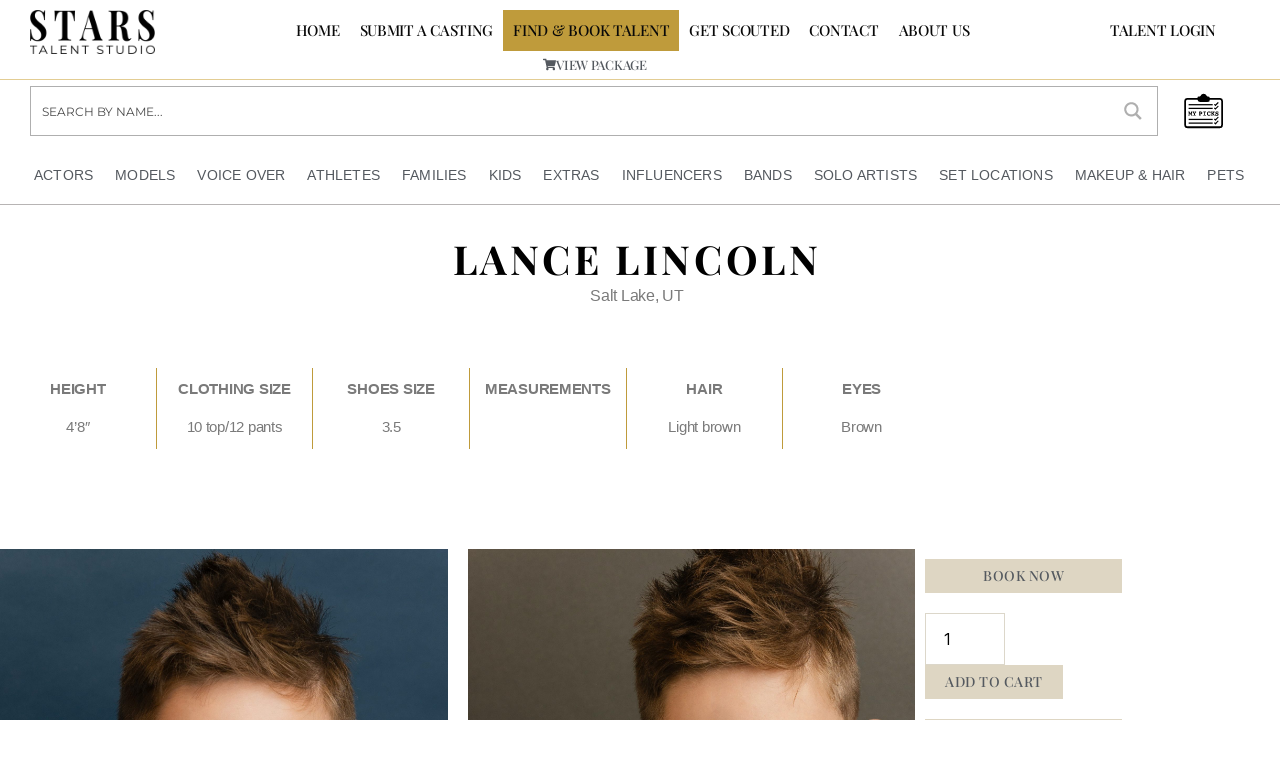

--- FILE ---
content_type: text/html; charset=UTF-8
request_url: https://starstalentstudio.com/portfolio/lance-lincoln/
body_size: 55175
content:
<!DOCTYPE html>
<html lang="en">
<head>
	<meta charset="UTF-8">
	<meta name="viewport" content="width=device-width, initial-scale=1.0, viewport-fit=cover" />		<meta name='robots' content='index, follow, max-image-preview:large, max-snippet:-1, max-video-preview:-1' />

	<!-- This site is optimized with the Yoast SEO plugin v26.8 - https://yoast.com/product/yoast-seo-wordpress/ -->
	<title>Lance Lincoln - Stars Talent Studio</title>
	<meta name="description" content="Interested in booking Lance Lincoln for your project? Browse the portfolio and book Lance Lincoln directly from this page at Stars Talent Studio - Utah&#039;s favorite talent agency" />
	<link rel="canonical" href="https://starstalentstudio.com/portfolio/lance-lincoln/" />
	<meta property="og:locale" content="en_US" />
	<meta property="og:type" content="article" />
	<meta property="og:title" content="Lance Lincoln - Stars Talent Studio" />
	<meta property="og:description" content="Interested in booking Lance Lincoln for your project? Browse the portfolio and book Lance Lincoln directly from this page at Stars Talent Studio - Utah&#039;s favorite talent agency" />
	<meta property="og:url" content="https://starstalentstudio.com/portfolio/lance-lincoln/" />
	<meta property="og:site_name" content="Stars Talent Studio" />
	<meta property="article:modified_time" content="2025-07-25T00:37:40+00:00" />
	<meta property="og:image" content="https://starstalentstudio.com/wp-content/uploads/2025/04/Lance-1-scaled.jpg" />
	<meta property="og:image:width" content="1707" />
	<meta property="og:image:height" content="2560" />
	<meta property="og:image:type" content="image/jpeg" />
	<meta name="twitter:card" content="summary_large_image" />
	<script type="application/ld+json" class="yoast-schema-graph">{"@context":"https://schema.org","@graph":[{"@type":["WebPage","ProfilePage"],"@id":"https://starstalentstudio.com/portfolio/lance-lincoln/","url":"https://starstalentstudio.com/portfolio/lance-lincoln/","name":"Lance Lincoln - Stars Talent Studio","isPartOf":{"@id":"https://starstalentstudio.com/#website"},"primaryImageOfPage":{"@id":"https://starstalentstudio.com/portfolio/lance-lincoln/#primaryimage"},"image":{"@id":"https://starstalentstudio.com/portfolio/lance-lincoln/#primaryimage"},"thumbnailUrl":"https://starstalentstudio.com/wp-content/uploads/2025/07/Lance-1-scaled.jpg","datePublished":"2022-11-01T08:07:07+00:00","dateModified":"2025-07-25T00:37:40+00:00","description":"Interested in booking Lance Lincoln for your project? Browse the portfolio and book Lance Lincoln directly from this page at Stars Talent Studio - Utah's favorite talent agency","breadcrumb":{"@id":"https://starstalentstudio.com/portfolio/lance-lincoln/#breadcrumb"},"inLanguage":"en","potentialAction":[{"@type":"ReadAction","target":["https://starstalentstudio.com/portfolio/lance-lincoln/"]}]},{"@type":"ImageObject","inLanguage":"en","@id":"https://starstalentstudio.com/portfolio/lance-lincoln/#primaryimage","url":"https://starstalentstudio.com/wp-content/uploads/2025/07/Lance-1-scaled.jpg","contentUrl":"https://starstalentstudio.com/wp-content/uploads/2025/07/Lance-1-scaled.jpg","width":1707,"height":2560},{"@type":"BreadcrumbList","@id":"https://starstalentstudio.com/portfolio/lance-lincoln/#breadcrumb","itemListElement":[{"@type":"ListItem","position":1,"name":"Home","item":"https://starstalentstudio.com/"},{"@type":"ListItem","position":2,"name":"Portfolio","item":"https://starstalentstudio.com/portfolio/"},{"@type":"ListItem","position":3,"name":"Lance Lincoln"}]},{"@type":"WebSite","@id":"https://starstalentstudio.com/#website","url":"https://starstalentstudio.com/","name":"Stars Talent Studio","description":"Utah&#039;s Favorite Talent Agency","publisher":{"@id":"https://starstalentstudio.com/#organization"},"potentialAction":[{"@type":"SearchAction","target":{"@type":"EntryPoint","urlTemplate":"https://starstalentstudio.com/?s={search_term_string}"},"query-input":{"@type":"PropertyValueSpecification","valueRequired":true,"valueName":"search_term_string"}}],"inLanguage":"en"},{"@type":"Organization","@id":"https://starstalentstudio.com/#organization","name":"Stars Talent Studio","url":"https://starstalentstudio.com/","logo":{"@type":"ImageObject","inLanguage":"en","@id":"https://starstalentstudio.com/#/schema/logo/image/","url":"https://i0.wp.com/starstalentstudio.com/wp-content/uploads/2023/04/Logosm.png?fit=300%2C106&ssl=1","contentUrl":"https://i0.wp.com/starstalentstudio.com/wp-content/uploads/2023/04/Logosm.png?fit=300%2C106&ssl=1","width":300,"height":106,"caption":"Stars Talent Studio"},"image":{"@id":"https://starstalentstudio.com/#/schema/logo/image/"},"mainEntityOfPage":{"@id":"https://starstalentstudio.com/portfolio/lance-lincoln/"}}]}</script>
	<!-- / Yoast SEO plugin. -->


<link rel="alternate" type="application/rss+xml" title="Stars Talent Studio &raquo; Feed" href="https://starstalentstudio.com/feed/" />
<link rel="alternate" type="application/rss+xml" title="Stars Talent Studio &raquo; Comments Feed" href="https://starstalentstudio.com/comments/feed/" />
<link rel="alternate" type="application/rss+xml" title="Stars Talent Studio &raquo; Lance Lincoln Comments Feed" href="https://starstalentstudio.com/portfolio/lance-lincoln/feed/" />
<link rel="alternate" title="oEmbed (JSON)" type="application/json+oembed" href="https://starstalentstudio.com/wp-json/oembed/1.0/embed?url=https%3A%2F%2Fstarstalentstudio.com%2Fportfolio%2Flance-lincoln%2F" />
<link rel="alternate" title="oEmbed (XML)" type="text/xml+oembed" href="https://starstalentstudio.com/wp-json/oembed/1.0/embed?url=https%3A%2F%2Fstarstalentstudio.com%2Fportfolio%2Flance-lincoln%2F&#038;format=xml" />
<style id='wp-img-auto-sizes-contain-inline-css'>
img:is([sizes=auto i],[sizes^="auto," i]){contain-intrinsic-size:3000px 1500px}
/*# sourceURL=wp-img-auto-sizes-contain-inline-css */
</style>
<link rel='stylesheet' id='formidable-css' href='https://starstalentstudio.com/wp-content/plugins/formidable/css/formidableforms.css?ver=1151243' media='all' />
<link rel='stylesheet' id='sbi_styles-css' href='https://starstalentstudio.com/wp-content/plugins/instagram-feed/css/sbi-styles.min.css?ver=6.10.0' media='all' />
<style id='wp-emoji-styles-inline-css'>

	img.wp-smiley, img.emoji {
		display: inline !important;
		border: none !important;
		box-shadow: none !important;
		height: 1em !important;
		width: 1em !important;
		margin: 0 0.07em !important;
		vertical-align: -0.1em !important;
		background: none !important;
		padding: 0 !important;
	}
/*# sourceURL=wp-emoji-styles-inline-css */
</style>
<link rel='stylesheet' id='wp-block-library-css' href='https://starstalentstudio.com/wp-includes/css/dist/block-library/style.min.css?ver=6.9' media='all' />
<style id='classic-theme-styles-inline-css'>
/*! This file is auto-generated */
.wp-block-button__link{color:#fff;background-color:#32373c;border-radius:9999px;box-shadow:none;text-decoration:none;padding:calc(.667em + 2px) calc(1.333em + 2px);font-size:1.125em}.wp-block-file__button{background:#32373c;color:#fff;text-decoration:none}
/*# sourceURL=/wp-includes/css/classic-themes.min.css */
</style>
<link rel='stylesheet' id='wp-components-css' href='https://starstalentstudio.com/wp-includes/css/dist/components/style.min.css?ver=6.9' media='all' />
<link rel='stylesheet' id='wp-preferences-css' href='https://starstalentstudio.com/wp-includes/css/dist/preferences/style.min.css?ver=6.9' media='all' />
<link rel='stylesheet' id='wp-block-editor-css' href='https://starstalentstudio.com/wp-includes/css/dist/block-editor/style.min.css?ver=6.9' media='all' />
<link rel='stylesheet' id='popup-maker-block-library-style-css' href='https://starstalentstudio.com/wp-content/plugins/popup-maker/dist/packages/block-library-style.css?ver=dbea705cfafe089d65f1' media='all' />
<style id='global-styles-inline-css'>
:root{--wp--preset--aspect-ratio--square: 1;--wp--preset--aspect-ratio--4-3: 4/3;--wp--preset--aspect-ratio--3-4: 3/4;--wp--preset--aspect-ratio--3-2: 3/2;--wp--preset--aspect-ratio--2-3: 2/3;--wp--preset--aspect-ratio--16-9: 16/9;--wp--preset--aspect-ratio--9-16: 9/16;--wp--preset--color--black: #000000;--wp--preset--color--cyan-bluish-gray: #abb8c3;--wp--preset--color--white: #ffffff;--wp--preset--color--pale-pink: #f78da7;--wp--preset--color--vivid-red: #cf2e2e;--wp--preset--color--luminous-vivid-orange: #ff6900;--wp--preset--color--luminous-vivid-amber: #fcb900;--wp--preset--color--light-green-cyan: #7bdcb5;--wp--preset--color--vivid-green-cyan: #00d084;--wp--preset--color--pale-cyan-blue: #8ed1fc;--wp--preset--color--vivid-cyan-blue: #0693e3;--wp--preset--color--vivid-purple: #9b51e0;--wp--preset--color--accent: #cd2653;--wp--preset--color--primary: #000000;--wp--preset--color--secondary: #6d6d6d;--wp--preset--color--subtle-background: #dcd7ca;--wp--preset--color--background: #fff;--wp--preset--gradient--vivid-cyan-blue-to-vivid-purple: linear-gradient(135deg,rgb(6,147,227) 0%,rgb(155,81,224) 100%);--wp--preset--gradient--light-green-cyan-to-vivid-green-cyan: linear-gradient(135deg,rgb(122,220,180) 0%,rgb(0,208,130) 100%);--wp--preset--gradient--luminous-vivid-amber-to-luminous-vivid-orange: linear-gradient(135deg,rgb(252,185,0) 0%,rgb(255,105,0) 100%);--wp--preset--gradient--luminous-vivid-orange-to-vivid-red: linear-gradient(135deg,rgb(255,105,0) 0%,rgb(207,46,46) 100%);--wp--preset--gradient--very-light-gray-to-cyan-bluish-gray: linear-gradient(135deg,rgb(238,238,238) 0%,rgb(169,184,195) 100%);--wp--preset--gradient--cool-to-warm-spectrum: linear-gradient(135deg,rgb(74,234,220) 0%,rgb(151,120,209) 20%,rgb(207,42,186) 40%,rgb(238,44,130) 60%,rgb(251,105,98) 80%,rgb(254,248,76) 100%);--wp--preset--gradient--blush-light-purple: linear-gradient(135deg,rgb(255,206,236) 0%,rgb(152,150,240) 100%);--wp--preset--gradient--blush-bordeaux: linear-gradient(135deg,rgb(254,205,165) 0%,rgb(254,45,45) 50%,rgb(107,0,62) 100%);--wp--preset--gradient--luminous-dusk: linear-gradient(135deg,rgb(255,203,112) 0%,rgb(199,81,192) 50%,rgb(65,88,208) 100%);--wp--preset--gradient--pale-ocean: linear-gradient(135deg,rgb(255,245,203) 0%,rgb(182,227,212) 50%,rgb(51,167,181) 100%);--wp--preset--gradient--electric-grass: linear-gradient(135deg,rgb(202,248,128) 0%,rgb(113,206,126) 100%);--wp--preset--gradient--midnight: linear-gradient(135deg,rgb(2,3,129) 0%,rgb(40,116,252) 100%);--wp--preset--font-size--small: 18px;--wp--preset--font-size--medium: 20px;--wp--preset--font-size--large: 26.25px;--wp--preset--font-size--x-large: 42px;--wp--preset--font-size--normal: 21px;--wp--preset--font-size--larger: 32px;--wp--preset--spacing--20: 0.44rem;--wp--preset--spacing--30: 0.67rem;--wp--preset--spacing--40: 1rem;--wp--preset--spacing--50: 1.5rem;--wp--preset--spacing--60: 2.25rem;--wp--preset--spacing--70: 3.38rem;--wp--preset--spacing--80: 5.06rem;--wp--preset--shadow--natural: 6px 6px 9px rgba(0, 0, 0, 0.2);--wp--preset--shadow--deep: 12px 12px 50px rgba(0, 0, 0, 0.4);--wp--preset--shadow--sharp: 6px 6px 0px rgba(0, 0, 0, 0.2);--wp--preset--shadow--outlined: 6px 6px 0px -3px rgb(255, 255, 255), 6px 6px rgb(0, 0, 0);--wp--preset--shadow--crisp: 6px 6px 0px rgb(0, 0, 0);}:where(.is-layout-flex){gap: 0.5em;}:where(.is-layout-grid){gap: 0.5em;}body .is-layout-flex{display: flex;}.is-layout-flex{flex-wrap: wrap;align-items: center;}.is-layout-flex > :is(*, div){margin: 0;}body .is-layout-grid{display: grid;}.is-layout-grid > :is(*, div){margin: 0;}:where(.wp-block-columns.is-layout-flex){gap: 2em;}:where(.wp-block-columns.is-layout-grid){gap: 2em;}:where(.wp-block-post-template.is-layout-flex){gap: 1.25em;}:where(.wp-block-post-template.is-layout-grid){gap: 1.25em;}.has-black-color{color: var(--wp--preset--color--black) !important;}.has-cyan-bluish-gray-color{color: var(--wp--preset--color--cyan-bluish-gray) !important;}.has-white-color{color: var(--wp--preset--color--white) !important;}.has-pale-pink-color{color: var(--wp--preset--color--pale-pink) !important;}.has-vivid-red-color{color: var(--wp--preset--color--vivid-red) !important;}.has-luminous-vivid-orange-color{color: var(--wp--preset--color--luminous-vivid-orange) !important;}.has-luminous-vivid-amber-color{color: var(--wp--preset--color--luminous-vivid-amber) !important;}.has-light-green-cyan-color{color: var(--wp--preset--color--light-green-cyan) !important;}.has-vivid-green-cyan-color{color: var(--wp--preset--color--vivid-green-cyan) !important;}.has-pale-cyan-blue-color{color: var(--wp--preset--color--pale-cyan-blue) !important;}.has-vivid-cyan-blue-color{color: var(--wp--preset--color--vivid-cyan-blue) !important;}.has-vivid-purple-color{color: var(--wp--preset--color--vivid-purple) !important;}.has-black-background-color{background-color: var(--wp--preset--color--black) !important;}.has-cyan-bluish-gray-background-color{background-color: var(--wp--preset--color--cyan-bluish-gray) !important;}.has-white-background-color{background-color: var(--wp--preset--color--white) !important;}.has-pale-pink-background-color{background-color: var(--wp--preset--color--pale-pink) !important;}.has-vivid-red-background-color{background-color: var(--wp--preset--color--vivid-red) !important;}.has-luminous-vivid-orange-background-color{background-color: var(--wp--preset--color--luminous-vivid-orange) !important;}.has-luminous-vivid-amber-background-color{background-color: var(--wp--preset--color--luminous-vivid-amber) !important;}.has-light-green-cyan-background-color{background-color: var(--wp--preset--color--light-green-cyan) !important;}.has-vivid-green-cyan-background-color{background-color: var(--wp--preset--color--vivid-green-cyan) !important;}.has-pale-cyan-blue-background-color{background-color: var(--wp--preset--color--pale-cyan-blue) !important;}.has-vivid-cyan-blue-background-color{background-color: var(--wp--preset--color--vivid-cyan-blue) !important;}.has-vivid-purple-background-color{background-color: var(--wp--preset--color--vivid-purple) !important;}.has-black-border-color{border-color: var(--wp--preset--color--black) !important;}.has-cyan-bluish-gray-border-color{border-color: var(--wp--preset--color--cyan-bluish-gray) !important;}.has-white-border-color{border-color: var(--wp--preset--color--white) !important;}.has-pale-pink-border-color{border-color: var(--wp--preset--color--pale-pink) !important;}.has-vivid-red-border-color{border-color: var(--wp--preset--color--vivid-red) !important;}.has-luminous-vivid-orange-border-color{border-color: var(--wp--preset--color--luminous-vivid-orange) !important;}.has-luminous-vivid-amber-border-color{border-color: var(--wp--preset--color--luminous-vivid-amber) !important;}.has-light-green-cyan-border-color{border-color: var(--wp--preset--color--light-green-cyan) !important;}.has-vivid-green-cyan-border-color{border-color: var(--wp--preset--color--vivid-green-cyan) !important;}.has-pale-cyan-blue-border-color{border-color: var(--wp--preset--color--pale-cyan-blue) !important;}.has-vivid-cyan-blue-border-color{border-color: var(--wp--preset--color--vivid-cyan-blue) !important;}.has-vivid-purple-border-color{border-color: var(--wp--preset--color--vivid-purple) !important;}.has-vivid-cyan-blue-to-vivid-purple-gradient-background{background: var(--wp--preset--gradient--vivid-cyan-blue-to-vivid-purple) !important;}.has-light-green-cyan-to-vivid-green-cyan-gradient-background{background: var(--wp--preset--gradient--light-green-cyan-to-vivid-green-cyan) !important;}.has-luminous-vivid-amber-to-luminous-vivid-orange-gradient-background{background: var(--wp--preset--gradient--luminous-vivid-amber-to-luminous-vivid-orange) !important;}.has-luminous-vivid-orange-to-vivid-red-gradient-background{background: var(--wp--preset--gradient--luminous-vivid-orange-to-vivid-red) !important;}.has-very-light-gray-to-cyan-bluish-gray-gradient-background{background: var(--wp--preset--gradient--very-light-gray-to-cyan-bluish-gray) !important;}.has-cool-to-warm-spectrum-gradient-background{background: var(--wp--preset--gradient--cool-to-warm-spectrum) !important;}.has-blush-light-purple-gradient-background{background: var(--wp--preset--gradient--blush-light-purple) !important;}.has-blush-bordeaux-gradient-background{background: var(--wp--preset--gradient--blush-bordeaux) !important;}.has-luminous-dusk-gradient-background{background: var(--wp--preset--gradient--luminous-dusk) !important;}.has-pale-ocean-gradient-background{background: var(--wp--preset--gradient--pale-ocean) !important;}.has-electric-grass-gradient-background{background: var(--wp--preset--gradient--electric-grass) !important;}.has-midnight-gradient-background{background: var(--wp--preset--gradient--midnight) !important;}.has-small-font-size{font-size: var(--wp--preset--font-size--small) !important;}.has-medium-font-size{font-size: var(--wp--preset--font-size--medium) !important;}.has-large-font-size{font-size: var(--wp--preset--font-size--large) !important;}.has-x-large-font-size{font-size: var(--wp--preset--font-size--x-large) !important;}
:where(.wp-block-post-template.is-layout-flex){gap: 1.25em;}:where(.wp-block-post-template.is-layout-grid){gap: 1.25em;}
:where(.wp-block-term-template.is-layout-flex){gap: 1.25em;}:where(.wp-block-term-template.is-layout-grid){gap: 1.25em;}
:where(.wp-block-columns.is-layout-flex){gap: 2em;}:where(.wp-block-columns.is-layout-grid){gap: 2em;}
:root :where(.wp-block-pullquote){font-size: 1.5em;line-height: 1.6;}
/*# sourceURL=global-styles-inline-css */
</style>
<link rel='stylesheet' id='ae-pro-css-css' href='https://starstalentstudio.com/wp-content/plugins/anywhere-elementor-pro/includes/assets/css/ae-pro.min.css?ver=2.29.3' media='all' />
<link rel='stylesheet' id='photoswipe-css' href='https://starstalentstudio.com/wp-content/plugins/woocommerce/assets/css/photoswipe/photoswipe.min.css?ver=10.4.3' media='all' />
<link rel='stylesheet' id='photoswipe-default-skin-css' href='https://starstalentstudio.com/wp-content/plugins/woocommerce/assets/css/photoswipe/default-skin/default-skin.min.css?ver=10.4.3' media='all' />
<link rel='stylesheet' id='woocommerce-layout-css' href='https://starstalentstudio.com/wp-content/plugins/woocommerce/assets/css/woocommerce-layout.css?ver=10.4.3' media='all' />
<link rel='stylesheet' id='woocommerce-smallscreen-css' href='https://starstalentstudio.com/wp-content/plugins/woocommerce/assets/css/woocommerce-smallscreen.css?ver=10.4.3' media='only screen and (max-width: 768px)' />
<link rel='stylesheet' id='woocommerce-general-css' href='//starstalentstudio.com/wp-content/plugins/woocommerce/assets/css/twenty-twenty.css?ver=10.4.3' media='all' />
<style id='woocommerce-inline-inline-css'>
.woocommerce form .form-row .required { visibility: visible; }
/*# sourceURL=woocommerce-inline-inline-css */
</style>
<link rel='stylesheet' id='eae-css-css' href='https://starstalentstudio.com/wp-content/plugins/addon-elements-for-elementor-page-builder/assets/css/eae.min.css?ver=1.14.4' media='all' />
<link rel='stylesheet' id='eae-peel-css-css' href='https://starstalentstudio.com/wp-content/plugins/addon-elements-for-elementor-page-builder/assets/lib/peel/peel.css?ver=1.14.4' media='all' />
<link rel='stylesheet' id='font-awesome-4-shim-css' href='https://starstalentstudio.com/wp-content/plugins/elementor/assets/lib/font-awesome/css/v4-shims.min.css?ver=1.0' media='all' />
<link rel='stylesheet' id='font-awesome-5-all-css' href='https://starstalentstudio.com/wp-content/plugins/elementor/assets/lib/font-awesome/css/all.min.css?ver=1.0' media='all' />
<link rel='stylesheet' id='vegas-css-css' href='https://starstalentstudio.com/wp-content/plugins/anywhere-elementor-pro/includes/assets/lib/vegas/vegas.min.css?ver=2.4.0' media='all' />
<link rel='stylesheet' id='parent-style-css' href='https://starstalentstudio.com/wp-content/themes/twentytwenty/style.css?ver=6.9' media='all' />
<link rel='stylesheet' id='child-style-css' href='https://starstalentstudio.com/wp-content/themes/stars-talent-studio/style.css?ver=6.9' media='all' />
<link rel='stylesheet' id='woo-slick-style-css' href='https://starstalentstudio.com/wp-content/themes/stars-talent-studio/inc/css/slick.css?ver=6.9' media='all' />
<link rel='stylesheet' id='woo-slick-theme-style-css' href='https://starstalentstudio.com/wp-content/themes/stars-talent-studio/inc/css/slick-theme.css?ver=6.9' media='all' />
<link rel='stylesheet' id='twentytwenty-style-css' href='https://starstalentstudio.com/wp-content/themes/stars-talent-studio/style.css?ver=1.0.0' media='all' />
<style id='twentytwenty-style-inline-css'>
.color-accent,.color-accent-hover:hover,.color-accent-hover:focus,:root .has-accent-color,.has-drop-cap:not(:focus):first-letter,.wp-block-button.is-style-outline,a { color: #cd2653; }blockquote,.border-color-accent,.border-color-accent-hover:hover,.border-color-accent-hover:focus { border-color: #cd2653; }button,.button,.faux-button,.wp-block-button__link,.wp-block-file .wp-block-file__button,input[type="button"],input[type="reset"],input[type="submit"],.bg-accent,.bg-accent-hover:hover,.bg-accent-hover:focus,:root .has-accent-background-color,.comment-reply-link { background-color: #cd2653; }.fill-children-accent,.fill-children-accent * { fill: #cd2653; }body,.entry-title a,:root .has-primary-color { color: #000000; }:root .has-primary-background-color { background-color: #000000; }cite,figcaption,.wp-caption-text,.post-meta,.entry-content .wp-block-archives li,.entry-content .wp-block-categories li,.entry-content .wp-block-latest-posts li,.wp-block-latest-comments__comment-date,.wp-block-latest-posts__post-date,.wp-block-embed figcaption,.wp-block-image figcaption,.wp-block-pullquote cite,.comment-metadata,.comment-respond .comment-notes,.comment-respond .logged-in-as,.pagination .dots,.entry-content hr:not(.has-background),hr.styled-separator,:root .has-secondary-color { color: #6d6d6d; }:root .has-secondary-background-color { background-color: #6d6d6d; }pre,fieldset,input,textarea,table,table *,hr { border-color: #dcd7ca; }caption,code,code,kbd,samp,.wp-block-table.is-style-stripes tbody tr:nth-child(odd),:root .has-subtle-background-background-color { background-color: #dcd7ca; }.wp-block-table.is-style-stripes { border-bottom-color: #dcd7ca; }.wp-block-latest-posts.is-grid li { border-top-color: #dcd7ca; }:root .has-subtle-background-color { color: #dcd7ca; }body:not(.overlay-header) .primary-menu > li > a,body:not(.overlay-header) .primary-menu > li > .icon,.modal-menu a,.footer-menu a, .footer-widgets a:where(:not(.wp-block-button__link)),#site-footer .wp-block-button.is-style-outline,.wp-block-pullquote:before,.singular:not(.overlay-header) .entry-header a,.archive-header a,.header-footer-group .color-accent,.header-footer-group .color-accent-hover:hover { color: #e22658; }.social-icons a,#site-footer button:not(.toggle),#site-footer .button,#site-footer .faux-button,#site-footer .wp-block-button__link,#site-footer .wp-block-file__button,#site-footer input[type="button"],#site-footer input[type="reset"],#site-footer input[type="submit"] { background-color: #e22658; }.social-icons a,body:not(.overlay-header) .primary-menu ul,.header-footer-group button,.header-footer-group .button,.header-footer-group .faux-button,.header-footer-group .wp-block-button:not(.is-style-outline) .wp-block-button__link,.header-footer-group .wp-block-file__button,.header-footer-group input[type="button"],.header-footer-group input[type="reset"],.header-footer-group input[type="submit"] { color: #ffffff; }#site-header,.footer-nav-widgets-wrapper,#site-footer,.menu-modal,.menu-modal-inner,.search-modal-inner,.archive-header,.singular .entry-header,.singular .featured-media:before,.wp-block-pullquote:before { background-color: #ffffff; }.header-footer-group,body:not(.overlay-header) #site-header .toggle,.menu-modal .toggle { color: #000000; }body:not(.overlay-header) .primary-menu ul { background-color: #000000; }body:not(.overlay-header) .primary-menu > li > ul:after { border-bottom-color: #000000; }body:not(.overlay-header) .primary-menu ul ul:after { border-left-color: #000000; }.site-description,body:not(.overlay-header) .toggle-inner .toggle-text,.widget .post-date,.widget .rss-date,.widget_archive li,.widget_categories li,.widget cite,.widget_pages li,.widget_meta li,.widget_nav_menu li,.powered-by-wordpress,.footer-credits .privacy-policy,.to-the-top,.singular .entry-header .post-meta,.singular:not(.overlay-header) .entry-header .post-meta a { color: #6d6d6d; }.header-footer-group pre,.header-footer-group fieldset,.header-footer-group input,.header-footer-group textarea,.header-footer-group table,.header-footer-group table *,.footer-nav-widgets-wrapper,#site-footer,.menu-modal nav *,.footer-widgets-outer-wrapper,.footer-top { border-color: #dbdbdb; }.header-footer-group table caption,body:not(.overlay-header) .header-inner .toggle-wrapper::before { background-color: #dbdbdb; }
/*# sourceURL=twentytwenty-style-inline-css */
</style>
<link rel='stylesheet' id='twentytwenty-fonts-css' href='https://starstalentstudio.com/wp-content/themes/twentytwenty/assets/css/font-inter.css?ver=1.0.0' media='all' />
<link rel='stylesheet' id='twentytwenty-print-style-css' href='https://starstalentstudio.com/wp-content/themes/twentytwenty/print.css?ver=1.0.0' media='print' />
<link rel='stylesheet' id='elementor-frontend-css' href='https://starstalentstudio.com/wp-content/plugins/elementor/assets/css/frontend.min.css?ver=3.34.4' media='all' />
<style id='elementor-frontend-inline-css'>
.elementor-18190 .elementor-element.elementor-element-321b2b54:not(.elementor-motion-effects-element-type-background) > .elementor-widget-wrap, .elementor-18190 .elementor-element.elementor-element-321b2b54 > .elementor-widget-wrap > .elementor-motion-effects-container > .elementor-motion-effects-layer{background-image:url("https://starstalentstudio.com/wp-content/uploads/2025/07/Lance-1-scaled.jpg");}.elementor-18190 .elementor-element.elementor-element-1d504e65:not(.elementor-motion-effects-element-type-background) > .elementor-widget-wrap, .elementor-18190 .elementor-element.elementor-element-1d504e65 > .elementor-widget-wrap > .elementor-motion-effects-container > .elementor-motion-effects-layer{background-image:url("https://starstalentstudio.com/wp-content/uploads/2025/07/Lance-2-scaled.jpg");}
.elementor-18136 .elementor-element.elementor-element-3a59c00:not(.elementor-motion-effects-element-type-background) > .elementor-widget-wrap, .elementor-18136 .elementor-element.elementor-element-3a59c00 > .elementor-widget-wrap > .elementor-motion-effects-container > .elementor-motion-effects-layer{background-image:url("https://starstalentstudio.com/wp-content/uploads/2025/07/Lance-1-scaled.jpg");}.elementor-18136 .elementor-element.elementor-element-3f94541:not(.elementor-motion-effects-element-type-background) > .elementor-widget-wrap, .elementor-18136 .elementor-element.elementor-element-3f94541 > .elementor-widget-wrap > .elementor-motion-effects-container > .elementor-motion-effects-layer{background-image:url("https://starstalentstudio.com/wp-content/uploads/2025/07/Lance-2-scaled.jpg");}
/*# sourceURL=elementor-frontend-inline-css */
</style>
<link rel='stylesheet' id='widget-spacer-css' href='https://starstalentstudio.com/wp-content/plugins/elementor/assets/css/widget-spacer.min.css?ver=3.34.4' media='all' />
<link rel='stylesheet' id='widget-heading-css' href='https://starstalentstudio.com/wp-content/plugins/elementor/assets/css/widget-heading.min.css?ver=3.34.4' media='all' />
<link rel='stylesheet' id='widget-image-css' href='https://starstalentstudio.com/wp-content/plugins/elementor/assets/css/widget-image.min.css?ver=3.34.4' media='all' />
<link rel='stylesheet' id='e-popup-css' href='https://starstalentstudio.com/wp-content/plugins/elementor-pro/assets/css/conditionals/popup.min.css?ver=3.34.4' media='all' />
<link rel='stylesheet' id='widget-divider-css' href='https://starstalentstudio.com/wp-content/plugins/elementor/assets/css/widget-divider.min.css?ver=3.34.4' media='all' />
<link rel='stylesheet' id='widget-form-css' href='https://starstalentstudio.com/wp-content/plugins/elementor-pro/assets/css/widget-form.min.css?ver=3.34.4' media='all' />
<link rel='stylesheet' id='e-animation-fadeIn-css' href='https://starstalentstudio.com/wp-content/plugins/elementor/assets/lib/animations/styles/fadeIn.min.css?ver=3.34.4' media='all' />
<link rel='stylesheet' id='e-animation-slideInDown-css' href='https://starstalentstudio.com/wp-content/plugins/elementor/assets/lib/animations/styles/slideInDown.min.css?ver=3.34.4' media='all' />
<link rel='stylesheet' id='widget-nav-menu-css' href='https://starstalentstudio.com/wp-content/plugins/elementor-pro/assets/css/widget-nav-menu.min.css?ver=3.34.4' media='all' />
<link rel='stylesheet' id='widget-icon-list-css' href='https://starstalentstudio.com/wp-content/plugins/elementor/assets/css/widget-icon-list.min.css?ver=3.34.4' media='all' />
<link rel='stylesheet' id='widget-woocommerce-menu-cart-css' href='https://starstalentstudio.com/wp-content/plugins/elementor-pro/assets/css/widget-woocommerce-menu-cart.min.css?ver=3.34.4' media='all' />
<link rel='stylesheet' id='widget-mega-menu-css' href='https://starstalentstudio.com/wp-content/plugins/elementor-pro/assets/css/widget-mega-menu.min.css?ver=3.34.4' media='all' />
<link rel='stylesheet' id='e-animation-slideInRight-css' href='https://starstalentstudio.com/wp-content/plugins/elementor/assets/lib/animations/styles/slideInRight.min.css?ver=3.34.4' media='all' />
<link rel='stylesheet' id='e-sticky-css' href='https://starstalentstudio.com/wp-content/plugins/elementor-pro/assets/css/modules/sticky.min.css?ver=3.34.4' media='all' />
<link rel='stylesheet' id='widget-social-icons-css' href='https://starstalentstudio.com/wp-content/plugins/elementor/assets/css/widget-social-icons.min.css?ver=3.34.4' media='all' />
<link rel='stylesheet' id='e-apple-webkit-css' href='https://starstalentstudio.com/wp-content/plugins/elementor/assets/css/conditionals/apple-webkit.min.css?ver=3.34.4' media='all' />
<link rel='stylesheet' id='elementor-post-231213-css' href='https://starstalentstudio.com/wp-content/uploads/elementor/css/post-231213.css?ver=1769879209' media='all' />
<link rel='stylesheet' id='sbistyles-css' href='https://starstalentstudio.com/wp-content/plugins/instagram-feed/css/sbi-styles.min.css?ver=6.10.0' media='all' />
<link rel='stylesheet' id='elementor-post-18190-css' href='https://starstalentstudio.com/wp-content/uploads/elementor/css/post-18190.css?ver=1769879233' media='all' />
<link rel='stylesheet' id='elementor-post-18136-css' href='https://starstalentstudio.com/wp-content/uploads/elementor/css/post-18136.css?ver=1769879230' media='all' />
<link rel='stylesheet' id='elementor-post-10222-css' href='https://starstalentstudio.com/wp-content/uploads/elementor/css/post-10222.css?ver=1769879230' media='all' />
<link rel='stylesheet' id='elementor-post-288524-css' href='https://starstalentstudio.com/wp-content/uploads/elementor/css/post-288524.css?ver=1769879209' media='all' />
<link rel='stylesheet' id='elementor-post-1230912-css' href='https://starstalentstudio.com/wp-content/uploads/elementor/css/post-1230912.css?ver=1769879210' media='all' />
<link rel='stylesheet' id='elementor-post-58-css' href='https://starstalentstudio.com/wp-content/uploads/elementor/css/post-58.css?ver=1769879210' media='all' />
<link rel='stylesheet' id='wcss-css' href='https://starstalentstudio.com/wp-content/plugins/woocommerce-cart-share-and-save/assets/css/wcss.css?ver=3.3.1' media='all' />
<style id='wcss-inline-css'>
.wcss-popup {
			--popup-close-button-bg-color: #000000;
			--popup-close-button-icon-color: #ffffff;
		}.wcss-popup--bg-color {
			background-color: #ffffff;
		}.wcss-popup--text-color {
			color: ;
		}.wcss-btn {
			background-color: #ded6c3 !important;
			color: #54595f !important;
		}/* Save Cart Styles */ 
.wcss-share-cart-btn-shortcode
{
	   font-family: var(--e-global-typography-9858692-font-family), Sans-serif;
    font-size: var(--e-global-typography-9858692-font-size);
    font-weight: var(--e-global-typography-9858692-font-weight);
    text-transform: var(--e-global-typography-9858692-text-transform);
    font-style: var(--e-global-typography-9858692-font-style);
    line-height: var(--e-global-typography-9858692-line-height);
    letter-spacing: var(--e-global-typography-9858692-letter-spacing);
    word-spacing: var(--e-global-typography-9858692-word-spacing);
}
/*# sourceURL=wcss-inline-css */
</style>
<link rel='stylesheet' id='eael-general-css' href='https://starstalentstudio.com/wp-content/plugins/essential-addons-for-elementor-lite/assets/front-end/css/view/general.min.css?ver=6.5.9' media='all' />
<link rel='stylesheet' id='elementor-gf-local-playfairdisplay-css' href='https://starstalentstudio.com/wp-content/uploads/elementor/google-fonts/css/playfairdisplay.css?ver=1743453761' media='all' />
<link rel='stylesheet' id='elementor-gf-local-anton-css' href='https://starstalentstudio.com/wp-content/uploads/elementor/google-fonts/css/anton.css?ver=1743453761' media='all' />
<link rel='stylesheet' id='elementor-gf-local-montserrat-css' href='https://starstalentstudio.com/wp-content/uploads/elementor/google-fonts/css/montserrat.css?ver=1743453767' media='all' />
<script src="https://starstalentstudio.com/wp-includes/js/jquery/jquery.min.js?ver=3.7.1" id="jquery-core-js"></script>
<script src="https://starstalentstudio.com/wp-includes/js/jquery/jquery-migrate.min.js?ver=3.4.1" id="jquery-migrate-js"></script>
<script id="wc-single-product-js-extra">
var wc_single_product_params = {"i18n_required_rating_text":"Please select a rating","i18n_rating_options":["1 of 5 stars","2 of 5 stars","3 of 5 stars","4 of 5 stars","5 of 5 stars"],"i18n_product_gallery_trigger_text":"View full-screen image gallery","review_rating_required":"yes","flexslider":{"rtl":false,"animation":"slide","smoothHeight":true,"directionNav":false,"controlNav":"thumbnails","slideshow":false,"animationSpeed":500,"animationLoop":false,"allowOneSlide":false},"zoom_enabled":"1","zoom_options":[],"photoswipe_enabled":"1","photoswipe_options":{"shareEl":false,"closeOnScroll":false,"history":false,"hideAnimationDuration":0,"showAnimationDuration":0},"flexslider_enabled":"1"};
//# sourceURL=wc-single-product-js-extra
</script>
<script src="https://starstalentstudio.com/wp-content/plugins/woocommerce/assets/js/frontend/single-product.min.js?ver=10.4.3" id="wc-single-product-js" defer data-wp-strategy="defer"></script>
<script src="https://starstalentstudio.com/wp-content/plugins/woocommerce/assets/js/jquery-blockui/jquery.blockUI.min.js?ver=2.7.0-wc.10.4.3" id="wc-jquery-blockui-js" defer data-wp-strategy="defer"></script>
<script id="wc-add-to-cart-js-extra">
var wc_add_to_cart_params = {"ajax_url":"/wp-admin/admin-ajax.php","wc_ajax_url":"/?wc-ajax=%%endpoint%%","i18n_view_cart":"View cart","cart_url":"https://starstalentstudio.com/cart/","is_cart":"","cart_redirect_after_add":"no"};
//# sourceURL=wc-add-to-cart-js-extra
</script>
<script src="https://starstalentstudio.com/wp-content/plugins/woocommerce/assets/js/frontend/add-to-cart.min.js?ver=10.4.3" id="wc-add-to-cart-js" defer data-wp-strategy="defer"></script>
<script src="https://starstalentstudio.com/wp-content/plugins/woocommerce/assets/js/zoom/jquery.zoom.min.js?ver=1.7.21-wc.10.4.3" id="wc-zoom-js" defer data-wp-strategy="defer"></script>
<script src="https://starstalentstudio.com/wp-content/plugins/woocommerce/assets/js/flexslider/jquery.flexslider.min.js?ver=2.7.2-wc.10.4.3" id="wc-flexslider-js" defer data-wp-strategy="defer"></script>
<script src="https://starstalentstudio.com/wp-content/plugins/woocommerce/assets/js/photoswipe/photoswipe.min.js?ver=4.1.1-wc.10.4.3" id="wc-photoswipe-js" defer data-wp-strategy="defer"></script>
<script src="https://starstalentstudio.com/wp-content/plugins/woocommerce/assets/js/photoswipe/photoswipe-ui-default.min.js?ver=4.1.1-wc.10.4.3" id="wc-photoswipe-ui-default-js" defer data-wp-strategy="defer"></script>
<script src="https://starstalentstudio.com/wp-content/plugins/woocommerce/assets/js/js-cookie/js.cookie.min.js?ver=2.1.4-wc.10.4.3" id="wc-js-cookie-js" defer data-wp-strategy="defer"></script>
<script id="woocommerce-js-extra">
var woocommerce_params = {"ajax_url":"/wp-admin/admin-ajax.php","wc_ajax_url":"/?wc-ajax=%%endpoint%%","i18n_password_show":"Show password","i18n_password_hide":"Hide password"};
//# sourceURL=woocommerce-js-extra
</script>
<script src="https://starstalentstudio.com/wp-content/plugins/woocommerce/assets/js/frontend/woocommerce.min.js?ver=10.4.3" id="woocommerce-js" defer data-wp-strategy="defer"></script>
<script src="https://starstalentstudio.com/wp-content/plugins/addon-elements-for-elementor-page-builder/assets/js/iconHelper.js?ver=1.0" id="eae-iconHelper-js"></script>
<script id="WCPAY_ASSETS-js-extra">
var wcpayAssets = {"url":"https://starstalentstudio.com/wp-content/plugins/woocommerce-payments/dist/"};
//# sourceURL=WCPAY_ASSETS-js-extra
</script>
<script src="https://starstalentstudio.com/wp-content/themes/stars-talent-studio/inc/js/wooPodio.js?ver=6.9" id="woo-podio-custom-js"></script>
<script src="https://starstalentstudio.com/wp-content/themes/stars-talent-studio/inc/js/html2canvas.min.js?ver=6.9" id="woo-html2canvas-js"></script>
<script src="https://starstalentstudio.com/wp-content/themes/stars-talent-studio/inc/js/jspdf.umd.min.js?ver=6.9" id="woo-jspdf-js"></script>
<script src="https://starstalentstudio.com/wp-content/themes/stars-talent-studio/inc/js/slick.js?ver=6.9" id="woo-slick-script-js"></script>
<script src="https://starstalentstudio.com/wp-content/themes/stars-talent-studio/inc/js/masonry.pkgd.min.js?ver=6.9" id="woo-masonry-js"></script>
<script src="https://starstalentstudio.com/wp-content/themes/stars-talent-studio/inc/js/profile.js?ver=6.9" id="woo-profile-js"></script>
<script src="https://starstalentstudio.com/wp-content/themes/twentytwenty/assets/js/index.js?ver=1.0.0" id="twentytwenty-js-js" defer data-wp-strategy="defer"></script>
<script id="alg-wc-checkout-files-upload-ajax-js-extra">
var ajax_object = {"ajax_url":"https://starstalentstudio.com/wp-admin/admin-ajax.php"};
var alg_wc_checkout_files_upload = {"max_file_size":"5242880","max_file_size_exceeded_message":"Allowed file size exceeded (maximum 5 MB).","progress_bar_enabled":""};
//# sourceURL=alg-wc-checkout-files-upload-ajax-js-extra
</script>
<script src="https://starstalentstudio.com/wp-content/plugins/checkout-files-upload-woocommerce-pro/includes/js/alg-wc-checkout-files-upload-ajax.js?ver=2.2.2" id="alg-wc-checkout-files-upload-ajax-js"></script>
<link rel="https://api.w.org/" href="https://starstalentstudio.com/wp-json/" /><link rel="alternate" title="JSON" type="application/json" href="https://starstalentstudio.com/wp-json/wp/v2/product/620767" /><link rel="EditURI" type="application/rsd+xml" title="RSD" href="https://starstalentstudio.com/xmlrpc.php?rsd" />
<meta name="generator" content="WordPress 6.9" />
<meta name="generator" content="WooCommerce 10.4.3" />
<link rel='shortlink' href='https://starstalentstudio.com/?p=620767' />
<script type="text/javascript">
let buyone_ajax = {"ajaxurl":"https:\/\/starstalentstudio.com\/wp-admin\/admin-ajax.php","variation":0,"tel_mask":"","work_mode":1,"success_action":1,"after_message_form":"","yandex_metrica":{"transfer_data_to_yandex_commerce":false,"data_layer":"dataLayer","goal_id":""},"add_an_order_to_woo_commerce":false};
window.dataLayer = window.dataLayer || [];
</script>
<!-- Stream WordPress user activity plugin v4.1.1 -->
<script>document.documentElement.className += " js";</script>
        <style>
            .wcss-popup {
                width: 480px !important;
            }

            #wcss-email-cart-form > p:nth-child(5),
            #wcss-email-cart-form > p:nth-child(6),
            #wcss-email-cart-form > p:nth-child(7),
            #wcss-email-cart-form > p:nth-child(8) {
                width: 48%;
            }

            #wcss-email-cart-form > p:nth-child(5),
            #wcss-email-cart-form > p:nth-child(7) {
                float: left;
            }

            #wcss-email-cart-form > p:nth-child(6),
            #wcss-email-cart-form > p:nth-child(8) {
                float: right;
            }

            #wcss-email-cart-form > p:nth-child(7),
            #wcss-email-cart-form > p:nth-child(9) {
                clear: both;
            }
        </style>
        <meta name="thumbnail" content="https://starstalentstudio.com/wp-content/uploads/2025/07/Lance-1-scaled.jpg" /><script>
document.documentElement.className = document.documentElement.className.replace( 'no-js', 'js' );
//# sourceURL=twentytwenty_no_js_class
</script>
	<noscript><style>.woocommerce-product-gallery{ opacity: 1 !important; }</style></noscript>
	<meta name="generator" content="Elementor 3.34.4; features: e_font_icon_svg; settings: css_print_method-external, google_font-enabled, font_display-swap">
<style>.recentcomments a{display:inline !important;padding:0 !important;margin:0 !important;}</style>			<style>
				.e-con.e-parent:nth-of-type(n+4):not(.e-lazyloaded):not(.e-no-lazyload),
				.e-con.e-parent:nth-of-type(n+4):not(.e-lazyloaded):not(.e-no-lazyload) * {
					background-image: none !important;
				}
				@media screen and (max-height: 1024px) {
					.e-con.e-parent:nth-of-type(n+3):not(.e-lazyloaded):not(.e-no-lazyload),
					.e-con.e-parent:nth-of-type(n+3):not(.e-lazyloaded):not(.e-no-lazyload) * {
						background-image: none !important;
					}
				}
				@media screen and (max-height: 640px) {
					.e-con.e-parent:nth-of-type(n+2):not(.e-lazyloaded):not(.e-no-lazyload),
					.e-con.e-parent:nth-of-type(n+2):not(.e-lazyloaded):not(.e-no-lazyload) * {
						background-image: none !important;
					}
				}
			</style>
			<style id="custom-background-css">
body.custom-background { background-color: #fff; }
</style>
	<link rel="icon" href="https://starstalentstudio.com/wp-content/uploads/2023/12/favicon-100x100.png" sizes="32x32" />
<link rel="icon" href="https://starstalentstudio.com/wp-content/uploads/2023/12/favicon.png" sizes="192x192" />
<link rel="apple-touch-icon" href="https://starstalentstudio.com/wp-content/uploads/2023/12/favicon.png" />
<meta name="msapplication-TileImage" content="https://starstalentstudio.com/wp-content/uploads/2023/12/favicon.png" />
		<style id="wp-custom-css">
			/* Cart styles */ 
.eael-woo-cart-td.product-thumbnail 
{
    height: 105px!important;
    border-radius: 0px!important;
}

.eael-woo-cart-td.product-remove a {
	display:flex!important;
	width: 20px!important;
}

/* Resume request popup form */
.resume-form input[type='checkbox'] {display:inline-block!important}


/* File upload on checkout button color*/ 

.alg_checkout_files_upload_button {
	background-color:#BF9B3B!important;
}

/* Some forms styling */  

.wpforms-field-label-inline {
	font-size: 18px!important;
    font-weight: 400;
    line-height: 1.3;
	color:#7a7a7a!important;
}

.wpforms-field-label {
	    font-family: Montserrat,"Open Sans",Helvetica,Arial,sans-serif;
	font-size: 18px!important;
    font-weight: 400;
    line-height: 1.3;
	color:#7a7a7a!important;	
}

.wpforms-field-description {
	color:#7a7a7a!important;	
		    font-family: Montserrat,"Open Sans",Helvetica,Arial,sans-serif;
}

.wpforms-form select {
	    font-family: Montserrat,"Open Sans",Helvetica,Arial,sans-serif;
	font-size: 18px!important;
    font-weight: 400;
    line-height: 1.3;
	color:#7a7a7a!important;	
}

.wpforms-field-sublabel  {
		color:#7a7a7a!important;
}

.wpforms-submit {
	color:#ffffff!important;
	text-transform : uppercase!important;
}

/* Cart page customisations */
.cart-page .product-remove a {
    background: #fff;
}


/* Remove prices at checkout */
.stars-checkout .woocommerce-Price-amount  {
	display:none;
}

.stars-checkout .ea-woo-checkout.layout-split .layout-split-container .table-area .ea-woo-checkout-order-review .ea-order-review-table-footer .footer-content {
	display: none;
}

.elementor-menu-cart__subtotal
{
	display:none;
}

.stars-checkout .product-quantity
{
	display:none;
}

/* Fix password protected pages look */
.post-password-form {
    padding: 100px;
    height: 80vh;
}

.post-password-form input[type=submit] {
	background-color: #BF9A3B;
	margin-top: 20px;
}

@media only screen and (max-width: 1024px) {

	body .mfp-wrap .mfp-container.mfp-inline-holder .mfp-content {
		width: 95%!important;
	}
}		</style>
		<link rel="stylesheet" id="asp-basic" href="https://starstalentstudio.com/wp-content/cache/asp/style.basic-is-po-no-da-co-au-se-is.css?mq=eUWtqm" media="all" /><style id='asp-instance-1'>div[id*='ajaxsearchpro1_'] div.asp_loader,div[id*='ajaxsearchpro1_'] div.asp_loader *{box-sizing:border-box !important;margin:0;padding:0;box-shadow:none}div[id*='ajaxsearchpro1_'] div.asp_loader{box-sizing:border-box;display:flex;flex:0 1 auto;flex-direction:column;flex-grow:0;flex-shrink:0;flex-basis:28px;max-width:100%;max-height:100%;align-items:center;justify-content:center}div[id*='ajaxsearchpro1_'] div.asp_loader-inner{width:100%;margin:0 auto;text-align:center;height:100%}@-webkit-keyframes rotate-simple{0%{-webkit-transform:rotate(0deg);transform:rotate(0deg)}50%{-webkit-transform:rotate(180deg);transform:rotate(180deg)}100%{-webkit-transform:rotate(360deg);transform:rotate(360deg)}}@keyframes rotate-simple{0%{-webkit-transform:rotate(0deg);transform:rotate(0deg)}50%{-webkit-transform:rotate(180deg);transform:rotate(180deg)}100%{-webkit-transform:rotate(360deg);transform:rotate(360deg)}}div[id*='ajaxsearchpro1_'] div.asp_simple-circle{margin:0;height:100%;width:100%;animation:rotate-simple 0.8s infinite linear;-webkit-animation:rotate-simple 0.8s infinite linear;border:4px solid rgb(255,255,255);border-right-color:transparent;border-radius:50%;box-sizing:border-box}div[id*='ajaxsearchprores1_'] .asp_res_loader div.asp_loader,div[id*='ajaxsearchprores1_'] .asp_res_loader div.asp_loader *{box-sizing:border-box !important;margin:0;padding:0;box-shadow:none}div[id*='ajaxsearchprores1_'] .asp_res_loader div.asp_loader{box-sizing:border-box;display:flex;flex:0 1 auto;flex-direction:column;flex-grow:0;flex-shrink:0;flex-basis:28px;max-width:100%;max-height:100%;align-items:center;justify-content:center}div[id*='ajaxsearchprores1_'] .asp_res_loader div.asp_loader-inner{width:100%;margin:0 auto;text-align:center;height:100%}@-webkit-keyframes rotate-simple{0%{-webkit-transform:rotate(0deg);transform:rotate(0deg)}50%{-webkit-transform:rotate(180deg);transform:rotate(180deg)}100%{-webkit-transform:rotate(360deg);transform:rotate(360deg)}}@keyframes rotate-simple{0%{-webkit-transform:rotate(0deg);transform:rotate(0deg)}50%{-webkit-transform:rotate(180deg);transform:rotate(180deg)}100%{-webkit-transform:rotate(360deg);transform:rotate(360deg)}}div[id*='ajaxsearchprores1_'] .asp_res_loader div.asp_simple-circle{margin:0;height:100%;width:100%;animation:rotate-simple 0.8s infinite linear;-webkit-animation:rotate-simple 0.8s infinite linear;border:4px solid rgb(255,255,255);border-right-color:transparent;border-radius:50%;box-sizing:border-box}#ajaxsearchpro1_1 div.asp_loader,#ajaxsearchpro1_2 div.asp_loader,#ajaxsearchpro1_1 div.asp_loader *,#ajaxsearchpro1_2 div.asp_loader *{box-sizing:border-box !important;margin:0;padding:0;box-shadow:none}#ajaxsearchpro1_1 div.asp_loader,#ajaxsearchpro1_2 div.asp_loader{box-sizing:border-box;display:flex;flex:0 1 auto;flex-direction:column;flex-grow:0;flex-shrink:0;flex-basis:28px;max-width:100%;max-height:100%;align-items:center;justify-content:center}#ajaxsearchpro1_1 div.asp_loader-inner,#ajaxsearchpro1_2 div.asp_loader-inner{width:100%;margin:0 auto;text-align:center;height:100%}@-webkit-keyframes rotate-simple{0%{-webkit-transform:rotate(0deg);transform:rotate(0deg)}50%{-webkit-transform:rotate(180deg);transform:rotate(180deg)}100%{-webkit-transform:rotate(360deg);transform:rotate(360deg)}}@keyframes rotate-simple{0%{-webkit-transform:rotate(0deg);transform:rotate(0deg)}50%{-webkit-transform:rotate(180deg);transform:rotate(180deg)}100%{-webkit-transform:rotate(360deg);transform:rotate(360deg)}}#ajaxsearchpro1_1 div.asp_simple-circle,#ajaxsearchpro1_2 div.asp_simple-circle{margin:0;height:100%;width:100%;animation:rotate-simple 0.8s infinite linear;-webkit-animation:rotate-simple 0.8s infinite linear;border:4px solid rgb(255,255,255);border-right-color:transparent;border-radius:50%;box-sizing:border-box}@-webkit-keyframes asp_an_fadeInDown{0%{opacity:0;-webkit-transform:translateY(-20px)}100%{opacity:1;-webkit-transform:translateY(0)}}@keyframes asp_an_fadeInDown{0%{opacity:0;transform:translateY(-20px)}100%{opacity:1;transform:translateY(0)}}.asp_an_fadeInDown{-webkit-animation-name:asp_an_fadeInDown;animation-name:asp_an_fadeInDown}div.asp_r.asp_r_1,div.asp_r.asp_r_1 *,div.asp_m.asp_m_1,div.asp_m.asp_m_1 *,div.asp_s.asp_s_1,div.asp_s.asp_s_1 *{-webkit-box-sizing:content-box;-moz-box-sizing:content-box;-ms-box-sizing:content-box;-o-box-sizing:content-box;box-sizing:content-box;border:0;border-radius:0;text-transform:none;text-shadow:none;box-shadow:none;text-decoration:none;text-align:left;letter-spacing:normal}div.asp_r.asp_r_1,div.asp_m.asp_m_1,div.asp_s.asp_s_1{-webkit-box-sizing:border-box;-moz-box-sizing:border-box;-ms-box-sizing:border-box;-o-box-sizing:border-box;box-sizing:border-box}div.asp_r.asp_r_1,div.asp_r.asp_r_1 *,div.asp_m.asp_m_1,div.asp_m.asp_m_1 *,div.asp_s.asp_s_1,div.asp_s.asp_s_1 *{padding:0;margin:0}.wpdreams_clear{clear:both}.asp_w_container_1{width:100%;margin-left:auto;margin-right:auto}#ajaxsearchpro1_1,#ajaxsearchpro1_2,div.asp_m.asp_m_1{width:100%;height:auto;max-height:none;border-radius:5px;background:#d1eaff;margin-top:10px;margin-bottom:10px;background-image:-moz-radial-gradient(center,ellipse cover,rgba(173,161,135,0.41),rgba(173,161,135,0.41));background-image:-webkit-gradient(radial,center center,0px,center center,100%,rgba(173,161,135,0.41),rgba(173,161,135,0.41));background-image:-webkit-radial-gradient(center,ellipse cover,rgba(173,161,135,0.41),rgba(173,161,135,0.41));background-image:-o-radial-gradient(center,ellipse cover,rgba(173,161,135,0.41),rgba(173,161,135,0.41));background-image:-ms-radial-gradient(center,ellipse cover,rgba(173,161,135,0.41),rgba(173,161,135,0.41));background-image:radial-gradient(ellipse at center,rgba(173,161,135,0.41),rgba(173,161,135,0.41));overflow:hidden;border:1px groove rgb(159,130,44);border-radius:0;box-shadow:none}#ajaxsearchpro1_1 .probox,#ajaxsearchpro1_2 .probox,div.asp_m.asp_m_1 .probox{margin:0;height:30px;background-image:-moz-radial-gradient(center,ellipse cover,rgba(173,161,135,0.12),rgba(173,161,135,0.12));background-image:-webkit-gradient(radial,center center,0px,center center,100%,rgba(173,161,135,0.12),rgba(173,161,135,0.12));background-image:-webkit-radial-gradient(center,ellipse cover,rgba(173,161,135,0.12),rgba(173,161,135,0.12));background-image:-o-radial-gradient(center,ellipse cover,rgba(173,161,135,0.12),rgba(173,161,135,0.12));background-image:-ms-radial-gradient(center,ellipse cover,rgba(173,161,135,0.12),rgba(173,161,135,0.12));background-image:radial-gradient(ellipse at center,rgba(173,161,135,0.12),rgba(173,161,135,0.12));border:0 solid rgb(104,174,199);border-radius:0;box-shadow:none}p[id*=asp-try-1]{color:rgb(85,85,85) !important;display:block}div.asp_main_container+[id*=asp-try-1]{margin-left:auto;margin-right:auto;width:100%}p[id*=asp-try-1] a{color:rgb(255,181,86) !important}p[id*=asp-try-1] a:after{color:rgb(85,85,85) !important;display:inline;content:','}p[id*=asp-try-1] a:last-child:after{display:none}#ajaxsearchpro1_1 .probox .proinput,#ajaxsearchpro1_2 .probox .proinput,div.asp_m.asp_m_1 .probox .proinput{font-weight:normal;font-family:"Open Sans";color:rgb(0,0,0);font-size:15px;line-height:16px;text-shadow:none;line-height:normal;flex-grow:1;order:5;margin:0 0 0 10px;padding:0 5px}#ajaxsearchpro1_1 .probox .proinput input.orig,#ajaxsearchpro1_2 .probox .proinput input.orig,div.asp_m.asp_m_1 .probox .proinput input.orig{font-weight:normal;font-family:"Open Sans";color:rgb(0,0,0);font-size:15px;line-height:16px;text-shadow:none;line-height:normal;border:0;box-shadow:none;height:30px;position:relative;z-index:2;padding:0 !important;padding-top:2px !important;margin:-1px 0 0 -4px !important;width:100%;background:transparent !important}#ajaxsearchpro1_1 .probox .proinput input.autocomplete,#ajaxsearchpro1_2 .probox .proinput input.autocomplete,div.asp_m.asp_m_1 .probox .proinput input.autocomplete{font-weight:normal;font-family:"Open Sans";color:rgb(0,0,0);font-size:15px;line-height:16px;text-shadow:none;line-height:normal;opacity:0.25;height:30px;display:block;position:relative;z-index:1;padding:0 !important;margin:-1px 0 0 -4px !important;margin-top:-30px !important;width:100%;background:transparent !important}.rtl #ajaxsearchpro1_1 .probox .proinput input.orig,.rtl #ajaxsearchpro1_2 .probox .proinput input.orig,.rtl #ajaxsearchpro1_1 .probox .proinput input.autocomplete,.rtl #ajaxsearchpro1_2 .probox .proinput input.autocomplete,.rtl div.asp_m.asp_m_1 .probox .proinput input.orig,.rtl div.asp_m.asp_m_1 .probox .proinput input.autocomplete{font-weight:normal;font-family:"Open Sans";color:rgb(0,0,0);font-size:15px;line-height:16px;text-shadow:none;line-height:normal;direction:rtl;text-align:right}.rtl #ajaxsearchpro1_1 .probox .proinput,.rtl #ajaxsearchpro1_2 .probox .proinput,.rtl div.asp_m.asp_m_1 .probox .proinput{margin-right:2px}.rtl #ajaxsearchpro1_1 .probox .proloading,.rtl #ajaxsearchpro1_1 .probox .proclose,.rtl #ajaxsearchpro1_2 .probox .proloading,.rtl #ajaxsearchpro1_2 .probox .proclose,.rtl div.asp_m.asp_m_1 .probox .proloading,.rtl div.asp_m.asp_m_1 .probox .proclose{order:3}div.asp_m.asp_m_1 .probox .proinput input.orig::-webkit-input-placeholder{font-weight:normal;font-family:"Open Sans";color:rgb(0,0,0);font-size:15px;text-shadow:none;opacity:0.85}div.asp_m.asp_m_1 .probox .proinput input.orig::-moz-placeholder{font-weight:normal;font-family:"Open Sans";color:rgb(0,0,0);font-size:15px;text-shadow:none;opacity:0.85}div.asp_m.asp_m_1 .probox .proinput input.orig:-ms-input-placeholder{font-weight:normal;font-family:"Open Sans";color:rgb(0,0,0);font-size:15px;text-shadow:none;opacity:0.85}div.asp_m.asp_m_1 .probox .proinput input.orig:-moz-placeholder{font-weight:normal;font-family:"Open Sans";color:rgb(0,0,0);font-size:15px;text-shadow:none;opacity:0.85;line-height:normal !important}#ajaxsearchpro1_1 .probox .proinput input.autocomplete,#ajaxsearchpro1_2 .probox .proinput input.autocomplete,div.asp_m.asp_m_1 .probox .proinput input.autocomplete{font-weight:normal;font-family:"Open Sans";color:rgb(0,0,0);font-size:15px;line-height:16px;text-shadow:none;line-height:normal;border:0;box-shadow:none}#ajaxsearchpro1_1 .probox .proloading,#ajaxsearchpro1_1 .probox .proclose,#ajaxsearchpro1_1 .probox .promagnifier,#ajaxsearchpro1_1 .probox .prosettings,#ajaxsearchpro1_2 .probox .proloading,#ajaxsearchpro1_2 .probox .proclose,#ajaxsearchpro1_2 .probox .promagnifier,#ajaxsearchpro1_2 .probox .prosettings,div.asp_m.asp_m_1 .probox .proloading,div.asp_m.asp_m_1 .probox .proclose,div.asp_m.asp_m_1 .probox .promagnifier,div.asp_m.asp_m_1 .probox .prosettings{width:30px;height:30px;flex:0 0 30px;flex-grow:0;order:7;text-align:center}#ajaxsearchpro1_1 .probox .proclose svg,#ajaxsearchpro1_2 .probox .proclose svg,div.asp_m.asp_m_1 .probox .proclose svg{fill:rgb(254,254,254);background:rgb(51,51,51);box-shadow:0 0 0 2px rgba(255,255,255,0.9);border-radius:50%;box-sizing:border-box;margin-left:-10px;margin-top:-10px;padding:4px}#ajaxsearchpro1_1 .probox .proloading,#ajaxsearchpro1_2 .probox .proloading,div.asp_m.asp_m_1 .probox .proloading{width:30px;height:30px;min-width:30px;min-height:30px;max-width:30px;max-height:30px}#ajaxsearchpro1_1 .probox .proloading .asp_loader,#ajaxsearchpro1_2 .probox .proloading .asp_loader,div.asp_m.asp_m_1 .probox .proloading .asp_loader{width:26px;height:26px;min-width:26px;min-height:26px;max-width:26px;max-height:26px}#ajaxsearchpro1_1 .probox .promagnifier,#ajaxsearchpro1_2 .probox .promagnifier,div.asp_m.asp_m_1 .probox .promagnifier{width:auto;height:30px;flex:0 0 auto;order:7;-webkit-flex:0 0 auto;-webkit-order:7}div.asp_m.asp_m_1 .probox .promagnifier:focus-visible{outline:black outset}#ajaxsearchpro1_1 .probox .proloading .innericon,#ajaxsearchpro1_2 .probox .proloading .innericon,#ajaxsearchpro1_1 .probox .proclose .innericon,#ajaxsearchpro1_2 .probox .proclose .innericon,#ajaxsearchpro1_1 .probox .promagnifier .innericon,#ajaxsearchpro1_2 .probox .promagnifier .innericon,#ajaxsearchpro1_1 .probox .prosettings .innericon,#ajaxsearchpro1_2 .probox .prosettings .innericon,div.asp_m.asp_m_1 .probox .proloading .innericon,div.asp_m.asp_m_1 .probox .proclose .innericon,div.asp_m.asp_m_1 .probox .promagnifier .innericon,div.asp_m.asp_m_1 .probox .prosettings .innericon{text-align:center}#ajaxsearchpro1_1 .probox .promagnifier .innericon,#ajaxsearchpro1_2 .probox .promagnifier .innericon,div.asp_m.asp_m_1 .probox .promagnifier .innericon{display:block;width:30px;height:30px;float:right}#ajaxsearchpro1_1 .probox .promagnifier .asp_text_button,#ajaxsearchpro1_2 .probox .promagnifier .asp_text_button,div.asp_m.asp_m_1 .probox .promagnifier .asp_text_button{display:block;width:auto;height:30px;float:right;margin:0;padding:0 10px 0 2px;font-weight:normal;font-family:"Open Sans";color:rgba(51,51,51,1);font-size:15px;line-height:normal;text-shadow:none;line-height:30px}#ajaxsearchpro1_1 .probox .promagnifier .innericon svg,#ajaxsearchpro1_2 .probox .promagnifier .innericon svg,div.asp_m.asp_m_1 .probox .promagnifier .innericon svg{fill:rgb(235,235,235)}#ajaxsearchpro1_1 .probox .prosettings .innericon svg,#ajaxsearchpro1_2 .probox .prosettings .innericon svg,div.asp_m.asp_m_1 .probox .prosettings .innericon svg{fill:rgb(255,255,255)}#ajaxsearchpro1_1 .probox .promagnifier,#ajaxsearchpro1_2 .probox .promagnifier,div.asp_m.asp_m_1 .probox .promagnifier{width:30px;height:30px;background:transparent;background-position:center center;background-repeat:no-repeat;order:11;-webkit-order:11;float:right;border:0 solid rgb(0,0,0);border-radius:0;box-shadow:0 0 0 0 rgba(255,255,255,0.61);cursor:pointer;background-size:100% 100%;background-position:center center;background-repeat:no-repeat;cursor:pointer}#ajaxsearchpro1_1 .probox .prosettings,#ajaxsearchpro1_2 .probox .prosettings,div.asp_m.asp_m_1 .probox .prosettings{width:30px;height:30px;background-image:-webkit-linear-gradient(185deg,rgb(190,76,70),rgb(190,76,70));background-image:-moz-linear-gradient(185deg,rgb(190,76,70),rgb(190,76,70));background-image:-o-linear-gradient(185deg,rgb(190,76,70),rgb(190,76,70));background-image:-ms-linear-gradient(185deg,rgb(190,76,70) 0,rgb(190,76,70) 100%);background-image:linear-gradient(185deg,rgb(190,76,70),rgb(190,76,70));background-position:center center;background-repeat:no-repeat;order:10;-webkit-order:10;float:right;border:0 solid rgb(104,174,199);border-radius:0;box-shadow:0 0 0 0 rgba(255,255,255,0.63);cursor:pointer;background-size:100% 100%;align-self:flex-end}#ajaxsearchprores1_1,#ajaxsearchprores1_2,div.asp_r.asp_r_1{position:absolute;z-index:11000;width:auto;margin:12px 0 0 0}#ajaxsearchprores1_1 .asp_nores,#ajaxsearchprores1_2 .asp_nores,div.asp_r.asp_r_1 .asp_nores{border:0 solid rgb(0,0,0);border-radius:0;box-shadow:0 5px 5px -5px #dfdfdf;padding:6px 12px 6px 12px;margin:0;font-weight:normal;font-family:inherit;color:rgba(74,74,74,1);font-size:1rem;line-height:1.2rem;text-shadow:none;font-weight:normal;background:rgb(255,255,255)}#ajaxsearchprores1_1 .asp_nores .asp_nores_kw_suggestions,#ajaxsearchprores1_2 .asp_nores .asp_nores_kw_suggestions,div.asp_r.asp_r_1 .asp_nores .asp_nores_kw_suggestions{color:rgba(234,67,53,1);font-weight:normal}#ajaxsearchprores1_1 .asp_nores .asp_keyword,#ajaxsearchprores1_2 .asp_nores .asp_keyword,div.asp_r.asp_r_1 .asp_nores .asp_keyword{padding:0 8px 0 0;cursor:pointer;color:rgba(20,84,169,1);font-weight:bold}#ajaxsearchprores1_1 .asp_results_top,#ajaxsearchprores1_2 .asp_results_top,div.asp_r.asp_r_1 .asp_results_top{background:rgb(255,255,255);border:1px none rgb(81,81,81);border-radius:0;padding:6px 12px 6px 12px;margin:0 0 4px 0;text-align:center;font-weight:normal;font-family:"Open Sans";color:rgb(74,74,74);font-size:13px;line-height:16px;text-shadow:none}#ajaxsearchprores1_1 .results .item,#ajaxsearchprores1_2 .results .item,div.asp_r.asp_r_1 .results .item{height:auto;background:rgb(255,255,255)}#ajaxsearchprores1_1 .results .item.hovered,#ajaxsearchprores1_2 .results .item.hovered,div.asp_r.asp_r_1 .results .item.hovered{background-image:-moz-radial-gradient(center,ellipse cover,rgb(245,245,245),rgb(245,245,245));background-image:-webkit-gradient(radial,center center,0px,center center,100%,rgb(245,245,245),rgb(245,245,245));background-image:-webkit-radial-gradient(center,ellipse cover,rgb(245,245,245),rgb(245,245,245));background-image:-o-radial-gradient(center,ellipse cover,rgb(245,245,245),rgb(245,245,245));background-image:-ms-radial-gradient(center,ellipse cover,rgb(245,245,245),rgb(245,245,245));background-image:radial-gradient(ellipse at center,rgb(245,245,245),rgb(245,245,245))}#ajaxsearchprores1_1 .results .item .asp_image,#ajaxsearchprores1_2 .results .item .asp_image,div.asp_r.asp_r_1 .results .item .asp_image{background-size:cover;background-repeat:no-repeat}#ajaxsearchprores1_1 .results .item .asp_item_overlay_img,#ajaxsearchprores1_2 .results .item .asp_item_overlay_img,div.asp_r.asp_r_1 .results .item .asp_item_overlay_img{background-size:cover;background-repeat:no-repeat}#ajaxsearchprores1_1 .results .item .asp_content,#ajaxsearchprores1_2 .results .item .asp_content,div.asp_r.asp_r_1 .results .item .asp_content{overflow:hidden;background:transparent;margin:0;padding:0 10px}#ajaxsearchprores1_1 .results .item .asp_content h3,#ajaxsearchprores1_2 .results .item .asp_content h3,div.asp_r.asp_r_1 .results .item .asp_content h3{margin:0;padding:0;display:inline-block;line-height:inherit;font-weight:bold;font-family:"Open Sans";color:rgba(20,84,169,1);font-size:14px;line-height:20px;text-shadow:none}#ajaxsearchprores1_1 .results .item .asp_content h3 a,#ajaxsearchprores1_2 .results .item .asp_content h3 a,div.asp_r.asp_r_1 .results .item .asp_content h3 a{margin:0;padding:0;line-height:inherit;display:block;font-weight:bold;font-family:"Open Sans";color:rgba(20,84,169,1);font-size:14px;line-height:20px;text-shadow:none}#ajaxsearchprores1_1 .results .item .asp_content h3 a:hover,#ajaxsearchprores1_2 .results .item .asp_content h3 a:hover,div.asp_r.asp_r_1 .results .item .asp_content h3 a:hover{font-weight:bold;font-family:"Open Sans";color:rgba(20,84,169,1);font-size:14px;line-height:20px;text-shadow:none}#ajaxsearchprores1_1 .results .item div.etc,#ajaxsearchprores1_2 .results .item div.etc,div.asp_r.asp_r_1 .results .item div.etc{padding:0;font-size:13px;line-height:1.3em;margin-bottom:6px}#ajaxsearchprores1_1 .results .item .etc .asp_author,#ajaxsearchprores1_2 .results .item .etc .asp_author,div.asp_r.asp_r_1 .results .item .etc .asp_author{padding:0;font-weight:bold;font-family:"Open Sans";color:rgba(161,161,161,1);font-size:12px;line-height:13px;text-shadow:none}#ajaxsearchprores1_1 .results .item .etc .asp_date,#ajaxsearchprores1_2 .results .item .etc .asp_date,div.asp_r.asp_r_1 .results .item .etc .asp_date{margin:0 0 0 10px;padding:0;font-weight:normal;font-family:"Open Sans";color:rgba(173,173,173,1);font-size:12px;line-height:15px;text-shadow:none}#ajaxsearchprores1_1 .results .item div.asp_content,#ajaxsearchprores1_2 .results .item div.asp_content,div.asp_r.asp_r_1 .results .item div.asp_content{margin:0;padding:0;font-weight:normal;font-family:"Open Sans";color:rgba(74,74,74,1);font-size:13px;line-height:13px;text-shadow:none}#ajaxsearchprores1_1 span.highlighted,#ajaxsearchprores1_2 span.highlighted,div.asp_r.asp_r_1 span.highlighted{font-weight:bold;color:rgba(217,49,43,1);background-color:rgba(238,238,238,1)}#ajaxsearchprores1_1 p.showmore,#ajaxsearchprores1_2 p.showmore,div.asp_r.asp_r_1 p.showmore{text-align:center;font-weight:normal;font-family:"Open Sans";color:rgba(5,94,148,1);font-size:12px;line-height:15px;text-shadow:none}#ajaxsearchprores1_1 p.showmore a,#ajaxsearchprores1_2 p.showmore a,div.asp_r.asp_r_1 p.showmore a{font-weight:normal;font-family:"Open Sans";color:rgba(5,94,148,1);font-size:12px;line-height:15px;text-shadow:none;padding:10px 5px;margin:0 auto;background:rgba(255,255,255,1);display:block;text-align:center}#ajaxsearchprores1_1 .asp_res_loader,#ajaxsearchprores1_2 .asp_res_loader,div.asp_r.asp_r_1 .asp_res_loader{background:rgb(255,255,255);height:200px;padding:10px}#ajaxsearchprores1_1.isotopic .asp_res_loader,#ajaxsearchprores1_2.isotopic .asp_res_loader,div.asp_r.asp_r_1.isotopic .asp_res_loader{background:rgba(255,255,255,0);}#ajaxsearchprores1_1 .asp_res_loader .asp_loader,#ajaxsearchprores1_2 .asp_res_loader .asp_loader,div.asp_r.asp_r_1 .asp_res_loader .asp_loader{height:200px;width:200px;margin:0 auto}div.asp_s.asp_s_1.searchsettings,div.asp_s.asp_s_1.searchsettings,div.asp_s.asp_s_1.searchsettings{direction:ltr;padding:0;background-image:-webkit-linear-gradient(185deg,rgb(190,76,70),rgb(190,76,70));background-image:-moz-linear-gradient(185deg,rgb(190,76,70),rgb(190,76,70));background-image:-o-linear-gradient(185deg,rgb(190,76,70),rgb(190,76,70));background-image:-ms-linear-gradient(185deg,rgb(190,76,70) 0,rgb(190,76,70) 100%);background-image:linear-gradient(185deg,rgb(190,76,70),rgb(190,76,70));box-shadow:none;;max-width:208px;z-index:2}div.asp_s.asp_s_1.searchsettings.asp_s,div.asp_s.asp_s_1.searchsettings.asp_s,div.asp_s.asp_s_1.searchsettings.asp_s{z-index:11001}#ajaxsearchprobsettings1_1.searchsettings,#ajaxsearchprobsettings1_2.searchsettings,div.asp_sb.asp_sb_1.searchsettings{max-width:none}div.asp_s.asp_s_1.searchsettings form,div.asp_s.asp_s_1.searchsettings form,div.asp_s.asp_s_1.searchsettings form{display:flex}div.asp_sb.asp_sb_1.searchsettings form,div.asp_sb.asp_sb_1.searchsettings form,div.asp_sb.asp_sb_1.searchsettings form{display:flex}#ajaxsearchprosettings1_1.searchsettings div.asp_option_label,#ajaxsearchprosettings1_2.searchsettings div.asp_option_label,#ajaxsearchprosettings1_1.searchsettings .asp_label,#ajaxsearchprosettings1_2.searchsettings .asp_label,div.asp_s.asp_s_1.searchsettings div.asp_option_label,div.asp_s.asp_s_1.searchsettings .asp_label{font-weight:bold;font-family:"Open Sans";color:rgb(255,255,255);font-size:12px;line-height:15px;text-shadow:none}#ajaxsearchprosettings1_1.searchsettings .asp_option_inner .asp_option_checkbox,#ajaxsearchprosettings1_2.searchsettings .asp_option_inner .asp_option_checkbox,div.asp_sb.asp_sb_1.searchsettings .asp_option_inner .asp_option_checkbox,div.asp_s.asp_s_1.searchsettings .asp_option_inner .asp_option_checkbox{background-image:-webkit-linear-gradient(180deg,rgb(34,34,34),rgb(69,72,77));background-image:-moz-linear-gradient(180deg,rgb(34,34,34),rgb(69,72,77));background-image:-o-linear-gradient(180deg,rgb(34,34,34),rgb(69,72,77));background-image:-ms-linear-gradient(180deg,rgb(34,34,34) 0,rgb(69,72,77) 100%);background-image:linear-gradient(180deg,rgb(34,34,34),rgb(69,72,77))}#ajaxsearchprosettings1_1.searchsettings .asp_option_inner .asp_option_checkbox:after,#ajaxsearchprosettings1_2.searchsettings .asp_option_inner .asp_option_checkbox:after,#ajaxsearchprobsettings1_1.searchsettings .asp_option_inner .asp_option_checkbox:after,#ajaxsearchprobsettings1_2.searchsettings .asp_option_inner .asp_option_checkbox:after,div.asp_sb.asp_sb_1.searchsettings .asp_option_inner .asp_option_checkbox:after,div.asp_s.asp_s_1.searchsettings .asp_option_inner .asp_option_checkbox:after{font-family:'asppsicons2';border:none;content:"\e800";display:block;position:absolute;top:0;left:0;font-size:11px;color:rgb(255,255,255);margin:1px 0 0 0 !important;line-height:17px;text-align:center;text-decoration:none;text-shadow:none}div.asp_sb.asp_sb_1.searchsettings .asp_sett_scroll,div.asp_s.asp_s_1.searchsettings .asp_sett_scroll{scrollbar-width:thin;scrollbar-color:rgba(0,0,0,0.5) transparent}div.asp_sb.asp_sb_1.searchsettings .asp_sett_scroll::-webkit-scrollbar,div.asp_s.asp_s_1.searchsettings .asp_sett_scroll::-webkit-scrollbar{width:7px}div.asp_sb.asp_sb_1.searchsettings .asp_sett_scroll::-webkit-scrollbar-track,div.asp_s.asp_s_1.searchsettings .asp_sett_scroll::-webkit-scrollbar-track{background:transparent}div.asp_sb.asp_sb_1.searchsettings .asp_sett_scroll::-webkit-scrollbar-thumb,div.asp_s.asp_s_1.searchsettings .asp_sett_scroll::-webkit-scrollbar-thumb{background:rgba(0,0,0,0.5);border-radius:5px;border:none}#ajaxsearchprosettings1_1.searchsettings .asp_sett_scroll,#ajaxsearchprosettings1_2.searchsettings .asp_sett_scroll,div.asp_s.asp_s_1.searchsettings .asp_sett_scroll{max-height:220px;overflow:auto}#ajaxsearchprobsettings1_1.searchsettings .asp_sett_scroll,#ajaxsearchprobsettings1_2.searchsettings .asp_sett_scroll,div.asp_sb.asp_sb_1.searchsettings .asp_sett_scroll{max-height:220px;overflow:auto}#ajaxsearchprosettings1_1.searchsettings fieldset,#ajaxsearchprosettings1_2.searchsettings fieldset,div.asp_s.asp_s_1.searchsettings fieldset{width:200px;min-width:200px;max-width:10000px}#ajaxsearchprobsettings1_1.searchsettings fieldset,#ajaxsearchprobsettings1_2.searchsettings fieldset,div.asp_sb.asp_sb_1.searchsettings fieldset{width:200px;min-width:200px;max-width:10000px}#ajaxsearchprosettings1_1.searchsettings fieldset legend,#ajaxsearchprosettings1_2.searchsettings fieldset legend,div.asp_s.asp_s_1.searchsettings fieldset legend{padding:0 0 0 10px;margin:0;background:transparent;font-weight:normal;font-family:"Open Sans";color:rgb(31,31,31);font-size:13px;line-height:15px;text-shadow:none}#ajaxsearchprores1_1.horizontal,#ajaxsearchprores1_2.horizontal,div.asp_r.asp_r_1.horizontal{background-image:-webkit-linear-gradient(60deg,rgba(247,246,241,1),rgba(247,246,241,1));background-image:-moz-linear-gradient(60deg,rgba(247,246,241,1),rgba(247,246,241,1));background-image:-o-linear-gradient(60deg,rgba(247,246,241,1),rgba(247,246,241,1));background-image:-ms-linear-gradient(60deg,rgba(247,246,241,1) 0,rgba(247,246,241,1) 100%);background-image:linear-gradient(60deg,rgba(247,246,241,1),rgba(247,246,241,1));border:0 solid rgba(191,155,58,1);border-radius:0;box-shadow:0 0 2px -3px rgb(0,0,0) inset;-webkit-box-shadow:0 0 4px -3px rgb(0,0,0) inset;-ms-box-shadow:0 0 4px -3px rgb(0,0,0) inset;display:none;visibility:hidden}#ajaxsearchprores1_1.horizontal .results,#ajaxsearchprores1_2.horizontal .results,div.asp_r.asp_r_1.horizontal .results{overflow-y:hidden;overflow-x:auto}#ajaxsearchprores1_1.horizontal .results,#ajaxsearchprores1_2.horizontal .results,div.asp_r.asp_r_1.horizontal .results{scrollbar-width:thin;scrollbar-color:rgba(191,155,58,1) rgba(247,246,241,1)}#ajaxsearchprores1_1.horizontal .results::-webkit-scrollbar,#ajaxsearchprores1_2.horizontal .results::-webkit-scrollbar,div.asp_r.asp_r_1.horizontal .results::-webkit-scrollbar{height:7px}#ajaxsearchprores1_1.horizontal .results::-webkit-scrollbar-track,#ajaxsearchprores1_2.horizontal .results::-webkit-scrollbar-track,div.asp_r.asp_r_1.horizontal .results::-webkit-scrollbar-track{background:rgba(247,246,241,1)}#ajaxsearchprores1_1.horizontal .results::-webkit-scrollbar-thumb,#ajaxsearchprores1_2.horizontal .results::-webkit-scrollbar-thumb,div.asp_r.asp_r_1.horizontal .results::-webkit-scrollbar-thumb{background:rgba(191,155,58,1);border-radius:5px;border:none}#ajaxsearchprores1_1.horizontal:hover .results::-webkit-scrollbar-thumb,#ajaxsearchprores1_2.horizontal:hover .results::-webkit-scrollbar-thumb,div.asp_r.asp_r_1.horizontal:hover .results::-webkit-scrollbar-thumb{background:rgba(191,155,58,1)}@media(hover:none),(max-width:500px){#ajaxsearchprores1_1.horizontal .results::-webkit-scrollbar-thumb,#ajaxsearchprores1_2.horizontal .results::-webkit-scrollbar-thumb,div.asp_r.asp_r_1.horizontal .results::-webkit-scrollbar-thumb{background:rgba(191,155,58,1)}}#ajaxsearchprores1_1.horizontal .results .item,#ajaxsearchprores1_2.horizontal .results .item,div.asp_r.asp_r_1.horizontal .results .item{height:auto;width:120px;margin:10px 8px;padding:7px;float:left;background-image:-moz-radial-gradient(center,ellipse cover,rgba(255,255,255,1),rgba(255,255,255,1));background-image:-webkit-gradient(radial,center center,0px,center center,100%,rgba(255,255,255,1),rgba(255,255,255,1));background-image:-webkit-radial-gradient(center,ellipse cover,rgba(255,255,255,1),rgba(255,255,255,1));background-image:-o-radial-gradient(center,ellipse cover,rgba(255,255,255,1),rgba(255,255,255,1));background-image:-ms-radial-gradient(center,ellipse cover,rgba(255,255,255,1),rgba(255,255,255,1));background-image:radial-gradient(ellipse at center,rgba(255,255,255,1),rgba(255,255,255,1));border:0 none rgb(250,250,250);border-radius:0;box-shadow:0 0 4px -3px rgb(0,0,0);-webkit-box-shadow:0 0 6px -3px rgb(0,0,0);-ms-box-shadow:0 0 6px -3px rgb(0,0,0)}#ajaxsearchprores1_1.horizontal .results .item:hover,#ajaxsearchprores1_2.horizontal .results .item:hover,div.asp_r.asp_r_1.horizontal .results .item:hover{background-image:-moz-radial-gradient(center,ellipse cover,rgba(255,255,255,1),rgba(255,255,255,1));background-image:-webkit-gradient(radial,center center,0px,center center,100%,rgba(255,255,255,1),rgba(255,255,255,1));background-image:-webkit-radial-gradient(center,ellipse cover,rgba(255,255,255,1),rgba(255,255,255,1));background-image:-o-radial-gradient(center,ellipse cover,rgba(255,255,255,1),rgba(255,255,255,1));background-image:-ms-radial-gradient(center,ellipse cover,rgba(255,255,255,1),rgba(255,255,255,1));background-image:radial-gradient(ellipse at center,rgba(255,255,255,1),rgba(255,255,255,1))}#ajaxsearchprores1_1.horizontal .results .item .asp_image,#ajaxsearchprores1_2.horizontal .results .item .asp_image,div.asp_r.asp_r_1.horizontal .results .item .asp_image{margin:0 auto;background-image:-moz-radial-gradient(center,ellipse cover,rgba(255,255,255,1),rgba(255,255,255,1));background-image:-webkit-gradient(radial,center center,0px,center center,100%,rgba(255,255,255,1),rgba(255,255,255,1));background-image:-webkit-radial-gradient(center,ellipse cover,rgba(255,255,255,1),rgba(255,255,255,1));background-image:-o-radial-gradient(center,ellipse cover,rgba(255,255,255,1),rgba(255,255,255,1));background-image:-ms-radial-gradient(center,ellipse cover,rgba(255,255,255,1),rgba(255,255,255,1));background-image:radial-gradient(ellipse at center,rgba(255,255,255,1),rgba(255,255,255,1))}#ajaxsearchprores1_1.horizontal .results .item .asp_image,#ajaxsearchprores1_2.horizontal .results .item .asp_image,div.asp_r.asp_r_1.horizontal .results .item .asp_image{width:120px;height:180px;border:0 none rgb(250,250,250);border-radius:0;float:none;margin:0 auto 6px;position:relative;background-position:center;background-size:cover}#ajaxsearchprores1_1.horizontal .results .item .asp_image .void,#ajaxsearchprores1_2.horizontal .results .item .asp_image .void,div.asp_r.asp_r_1.horizontal .results .item .asp_image .void{position:absolute;width:100%;height:100%;box-shadow:0 0 9px -6px rgb(0,0,0) inset}</style><style id='asp-instance-7'>div[id*='ajaxsearchpro7_'] div.asp_loader,div[id*='ajaxsearchpro7_'] div.asp_loader *{box-sizing:border-box !important;margin:0;padding:0;box-shadow:none}div[id*='ajaxsearchpro7_'] div.asp_loader{box-sizing:border-box;display:flex;flex:0 1 auto;flex-direction:column;flex-grow:0;flex-shrink:0;flex-basis:28px;max-width:100%;max-height:100%;align-items:center;justify-content:center}div[id*='ajaxsearchpro7_'] div.asp_loader-inner{width:100%;margin:0 auto;text-align:center;height:100%}@-webkit-keyframes rotate-simple{0%{-webkit-transform:rotate(0deg);transform:rotate(0deg)}50%{-webkit-transform:rotate(180deg);transform:rotate(180deg)}100%{-webkit-transform:rotate(360deg);transform:rotate(360deg)}}@keyframes rotate-simple{0%{-webkit-transform:rotate(0deg);transform:rotate(0deg)}50%{-webkit-transform:rotate(180deg);transform:rotate(180deg)}100%{-webkit-transform:rotate(360deg);transform:rotate(360deg)}}div[id*='ajaxsearchpro7_'] div.asp_simple-circle{margin:0;height:100%;width:100%;animation:rotate-simple 0.8s infinite linear;-webkit-animation:rotate-simple 0.8s infinite linear;border:4px solid rgb(255,255,255);border-right-color:transparent;border-radius:50%;box-sizing:border-box}div[id*='ajaxsearchprores7_'] .asp_res_loader div.asp_loader,div[id*='ajaxsearchprores7_'] .asp_res_loader div.asp_loader *{box-sizing:border-box !important;margin:0;padding:0;box-shadow:none}div[id*='ajaxsearchprores7_'] .asp_res_loader div.asp_loader{box-sizing:border-box;display:flex;flex:0 1 auto;flex-direction:column;flex-grow:0;flex-shrink:0;flex-basis:28px;max-width:100%;max-height:100%;align-items:center;justify-content:center}div[id*='ajaxsearchprores7_'] .asp_res_loader div.asp_loader-inner{width:100%;margin:0 auto;text-align:center;height:100%}@-webkit-keyframes rotate-simple{0%{-webkit-transform:rotate(0deg);transform:rotate(0deg)}50%{-webkit-transform:rotate(180deg);transform:rotate(180deg)}100%{-webkit-transform:rotate(360deg);transform:rotate(360deg)}}@keyframes rotate-simple{0%{-webkit-transform:rotate(0deg);transform:rotate(0deg)}50%{-webkit-transform:rotate(180deg);transform:rotate(180deg)}100%{-webkit-transform:rotate(360deg);transform:rotate(360deg)}}div[id*='ajaxsearchprores7_'] .asp_res_loader div.asp_simple-circle{margin:0;height:100%;width:100%;animation:rotate-simple 0.8s infinite linear;-webkit-animation:rotate-simple 0.8s infinite linear;border:4px solid rgb(255,255,255);border-right-color:transparent;border-radius:50%;box-sizing:border-box}#ajaxsearchpro7_1 div.asp_loader,#ajaxsearchpro7_2 div.asp_loader,#ajaxsearchpro7_1 div.asp_loader *,#ajaxsearchpro7_2 div.asp_loader *{box-sizing:border-box !important;margin:0;padding:0;box-shadow:none}#ajaxsearchpro7_1 div.asp_loader,#ajaxsearchpro7_2 div.asp_loader{box-sizing:border-box;display:flex;flex:0 1 auto;flex-direction:column;flex-grow:0;flex-shrink:0;flex-basis:28px;max-width:100%;max-height:100%;align-items:center;justify-content:center}#ajaxsearchpro7_1 div.asp_loader-inner,#ajaxsearchpro7_2 div.asp_loader-inner{width:100%;margin:0 auto;text-align:center;height:100%}@-webkit-keyframes rotate-simple{0%{-webkit-transform:rotate(0deg);transform:rotate(0deg)}50%{-webkit-transform:rotate(180deg);transform:rotate(180deg)}100%{-webkit-transform:rotate(360deg);transform:rotate(360deg)}}@keyframes rotate-simple{0%{-webkit-transform:rotate(0deg);transform:rotate(0deg)}50%{-webkit-transform:rotate(180deg);transform:rotate(180deg)}100%{-webkit-transform:rotate(360deg);transform:rotate(360deg)}}#ajaxsearchpro7_1 div.asp_simple-circle,#ajaxsearchpro7_2 div.asp_simple-circle{margin:0;height:100%;width:100%;animation:rotate-simple 0.8s infinite linear;-webkit-animation:rotate-simple 0.8s infinite linear;border:4px solid rgb(255,255,255);border-right-color:transparent;border-radius:50%;box-sizing:border-box}@-webkit-keyframes asp_an_fadeInDown{0%{opacity:0;-webkit-transform:translateY(-20px)}100%{opacity:1;-webkit-transform:translateY(0)}}@keyframes asp_an_fadeInDown{0%{opacity:0;transform:translateY(-20px)}100%{opacity:1;transform:translateY(0)}}.asp_an_fadeInDown{-webkit-animation-name:asp_an_fadeInDown;animation-name:asp_an_fadeInDown}div.asp_r.asp_r_7,div.asp_r.asp_r_7 *,div.asp_m.asp_m_7,div.asp_m.asp_m_7 *,div.asp_s.asp_s_7,div.asp_s.asp_s_7 *{-webkit-box-sizing:content-box;-moz-box-sizing:content-box;-ms-box-sizing:content-box;-o-box-sizing:content-box;box-sizing:content-box;border:0;border-radius:0;text-transform:none;text-shadow:none;box-shadow:none;text-decoration:none;text-align:left;letter-spacing:normal}div.asp_r.asp_r_7,div.asp_m.asp_m_7,div.asp_s.asp_s_7{-webkit-box-sizing:border-box;-moz-box-sizing:border-box;-ms-box-sizing:border-box;-o-box-sizing:border-box;box-sizing:border-box}div.asp_r.asp_r_7,div.asp_r.asp_r_7 *,div.asp_m.asp_m_7,div.asp_m.asp_m_7 *,div.asp_s.asp_s_7,div.asp_s.asp_s_7 *{padding:0;margin:0}.wpdreams_clear{clear:both}.asp_w_container_7{width:100%;margin-left:auto;margin-right:auto}#ajaxsearchpro7_1,#ajaxsearchpro7_2,div.asp_m.asp_m_7{width:100%;height:auto;max-height:none;border-radius:5px;background:#d1eaff;margin-top:5px;margin-bottom:5px;background-image:-moz-radial-gradient(center,ellipse cover,rgba(173,161,135,0.41),rgba(173,161,135,0.41));background-image:-webkit-gradient(radial,center center,0px,center center,100%,rgba(173,161,135,0.41),rgba(173,161,135,0.41));background-image:-webkit-radial-gradient(center,ellipse cover,rgba(173,161,135,0.41),rgba(173,161,135,0.41));background-image:-o-radial-gradient(center,ellipse cover,rgba(173,161,135,0.41),rgba(173,161,135,0.41));background-image:-ms-radial-gradient(center,ellipse cover,rgba(173,161,135,0.41),rgba(173,161,135,0.41));background-image:radial-gradient(ellipse at center,rgba(173,161,135,0.41),rgba(173,161,135,0.41));overflow:hidden;border:1px solid rgb(175,175,175);border-radius:0;box-shadow:none}#ajaxsearchpro7_1 .probox,#ajaxsearchpro7_2 .probox,div.asp_m.asp_m_7 .probox{margin:0;height:48px;background-image:-moz-radial-gradient(center,ellipse cover,rgba(255,255,255,0.14),rgba(255,255,255,0.14));background-image:-webkit-gradient(radial,center center,0px,center center,100%,rgba(255,255,255,0.14),rgba(255,255,255,0.14));background-image:-webkit-radial-gradient(center,ellipse cover,rgba(255,255,255,0.14),rgba(255,255,255,0.14));background-image:-o-radial-gradient(center,ellipse cover,rgba(255,255,255,0.14),rgba(255,255,255,0.14));background-image:-ms-radial-gradient(center,ellipse cover,rgba(255,255,255,0.14),rgba(255,255,255,0.14));background-image:radial-gradient(ellipse at center,rgba(255,255,255,0.14),rgba(255,255,255,0.14));border:0 none rgb(104,174,199);border-radius:0;box-shadow:none}p[id*=asp-try-7]{color:rgb(85,85,85) !important;display:block}div.asp_main_container+[id*=asp-try-7]{margin-left:auto;margin-right:auto;width:100%}p[id*=asp-try-7] a{color:rgb(255,181,86) !important}p[id*=asp-try-7] a:after{color:rgb(85,85,85) !important;display:inline;content:','}p[id*=asp-try-7] a:last-child:after{display:none}#ajaxsearchpro7_1 .probox .proinput,#ajaxsearchpro7_2 .probox .proinput,div.asp_m.asp_m_7 .probox .proinput{font-weight:normal;font-family:inherit;color:rgb(45,45,45);font-size:12px;line-height:12px;text-shadow:none;line-height:normal;flex-grow:1;order:5;margin:0 0 0 10px;padding:0 5px}#ajaxsearchpro7_1 .probox .proinput input.orig,#ajaxsearchpro7_2 .probox .proinput input.orig,div.asp_m.asp_m_7 .probox .proinput input.orig{font-weight:normal;font-family:inherit;color:rgb(45,45,45);font-size:12px;line-height:12px;text-shadow:none;line-height:normal;border:0;box-shadow:none;height:48px;position:relative;z-index:2;padding:0 !important;padding-top:2px !important;margin:-1px 0 0 -4px !important;width:100%;background:transparent !important}#ajaxsearchpro7_1 .probox .proinput input.autocomplete,#ajaxsearchpro7_2 .probox .proinput input.autocomplete,div.asp_m.asp_m_7 .probox .proinput input.autocomplete{font-weight:normal;font-family:inherit;color:rgb(45,45,45);font-size:12px;line-height:12px;text-shadow:none;line-height:normal;opacity:0.25;height:48px;display:block;position:relative;z-index:1;padding:0 !important;margin:-1px 0 0 -4px !important;margin-top:-48px !important;width:100%;background:transparent !important}.rtl #ajaxsearchpro7_1 .probox .proinput input.orig,.rtl #ajaxsearchpro7_2 .probox .proinput input.orig,.rtl #ajaxsearchpro7_1 .probox .proinput input.autocomplete,.rtl #ajaxsearchpro7_2 .probox .proinput input.autocomplete,.rtl div.asp_m.asp_m_7 .probox .proinput input.orig,.rtl div.asp_m.asp_m_7 .probox .proinput input.autocomplete{font-weight:normal;font-family:inherit;color:rgb(45,45,45);font-size:12px;line-height:12px;text-shadow:none;line-height:normal;direction:rtl;text-align:right}.rtl #ajaxsearchpro7_1 .probox .proinput,.rtl #ajaxsearchpro7_2 .probox .proinput,.rtl div.asp_m.asp_m_7 .probox .proinput{margin-right:2px}.rtl #ajaxsearchpro7_1 .probox .proloading,.rtl #ajaxsearchpro7_1 .probox .proclose,.rtl #ajaxsearchpro7_2 .probox .proloading,.rtl #ajaxsearchpro7_2 .probox .proclose,.rtl div.asp_m.asp_m_7 .probox .proloading,.rtl div.asp_m.asp_m_7 .probox .proclose{order:3}div.asp_m.asp_m_7 .probox .proinput input.orig::-webkit-input-placeholder{font-weight:normal;font-family:inherit;color:rgb(45,45,45);font-size:12px;text-shadow:none;opacity:0.85}div.asp_m.asp_m_7 .probox .proinput input.orig::-moz-placeholder{font-weight:normal;font-family:inherit;color:rgb(45,45,45);font-size:12px;text-shadow:none;opacity:0.85}div.asp_m.asp_m_7 .probox .proinput input.orig:-ms-input-placeholder{font-weight:normal;font-family:inherit;color:rgb(45,45,45);font-size:12px;text-shadow:none;opacity:0.85}div.asp_m.asp_m_7 .probox .proinput input.orig:-moz-placeholder{font-weight:normal;font-family:inherit;color:rgb(45,45,45);font-size:12px;text-shadow:none;opacity:0.85;line-height:normal !important}#ajaxsearchpro7_1 .probox .proinput input.autocomplete,#ajaxsearchpro7_2 .probox .proinput input.autocomplete,div.asp_m.asp_m_7 .probox .proinput input.autocomplete{font-weight:normal;font-family:inherit;color:rgb(45,45,45);font-size:12px;line-height:12px;text-shadow:none;line-height:normal;border:0;box-shadow:none}#ajaxsearchpro7_1 .probox .proloading,#ajaxsearchpro7_1 .probox .proclose,#ajaxsearchpro7_1 .probox .promagnifier,#ajaxsearchpro7_1 .probox .prosettings,#ajaxsearchpro7_2 .probox .proloading,#ajaxsearchpro7_2 .probox .proclose,#ajaxsearchpro7_2 .probox .promagnifier,#ajaxsearchpro7_2 .probox .prosettings,div.asp_m.asp_m_7 .probox .proloading,div.asp_m.asp_m_7 .probox .proclose,div.asp_m.asp_m_7 .probox .promagnifier,div.asp_m.asp_m_7 .probox .prosettings{width:48px;height:48px;flex:0 0 48px;flex-grow:0;order:7;text-align:center}#ajaxsearchpro7_1 .probox .proclose svg,#ajaxsearchpro7_2 .probox .proclose svg,div.asp_m.asp_m_7 .probox .proclose svg{fill:rgb(254,254,254);background:rgb(51,51,51);box-shadow:0 0 0 2px rgba(255,255,255,0.9);border-radius:50%;box-sizing:border-box;margin-left:-10px;margin-top:-10px;padding:4px}#ajaxsearchpro7_1 .probox .proloading,#ajaxsearchpro7_2 .probox .proloading,div.asp_m.asp_m_7 .probox .proloading{width:48px;height:48px;min-width:48px;min-height:48px;max-width:48px;max-height:48px}#ajaxsearchpro7_1 .probox .proloading .asp_loader,#ajaxsearchpro7_2 .probox .proloading .asp_loader,div.asp_m.asp_m_7 .probox .proloading .asp_loader{width:44px;height:44px;min-width:44px;min-height:44px;max-width:44px;max-height:44px}#ajaxsearchpro7_1 .probox .promagnifier,#ajaxsearchpro7_2 .probox .promagnifier,div.asp_m.asp_m_7 .probox .promagnifier{width:auto;height:48px;flex:0 0 auto;order:7;-webkit-flex:0 0 auto;-webkit-order:7}div.asp_m.asp_m_7 .probox .promagnifier:focus-visible{outline:black outset}#ajaxsearchpro7_1 .probox .proloading .innericon,#ajaxsearchpro7_2 .probox .proloading .innericon,#ajaxsearchpro7_1 .probox .proclose .innericon,#ajaxsearchpro7_2 .probox .proclose .innericon,#ajaxsearchpro7_1 .probox .promagnifier .innericon,#ajaxsearchpro7_2 .probox .promagnifier .innericon,#ajaxsearchpro7_1 .probox .prosettings .innericon,#ajaxsearchpro7_2 .probox .prosettings .innericon,div.asp_m.asp_m_7 .probox .proloading .innericon,div.asp_m.asp_m_7 .probox .proclose .innericon,div.asp_m.asp_m_7 .probox .promagnifier .innericon,div.asp_m.asp_m_7 .probox .prosettings .innericon{text-align:center}#ajaxsearchpro7_1 .probox .promagnifier .innericon,#ajaxsearchpro7_2 .probox .promagnifier .innericon,div.asp_m.asp_m_7 .probox .promagnifier .innericon{display:block;width:48px;height:48px;float:right}#ajaxsearchpro7_1 .probox .promagnifier .asp_text_button,#ajaxsearchpro7_2 .probox .promagnifier .asp_text_button,div.asp_m.asp_m_7 .probox .promagnifier .asp_text_button{display:block;width:auto;height:48px;float:right;margin:0;padding:0 10px 0 2px;font-weight:normal;font-family:inherit;color:rgba(51,51,51,1);font-size:15px;line-height:normal;text-shadow:none;line-height:48px}#ajaxsearchpro7_1 .probox .promagnifier .innericon svg,#ajaxsearchpro7_2 .probox .promagnifier .innericon svg,div.asp_m.asp_m_7 .probox .promagnifier .innericon svg{fill:rgb(175,175,175)}#ajaxsearchpro7_1 .probox .prosettings .innericon svg,#ajaxsearchpro7_2 .probox .prosettings .innericon svg,div.asp_m.asp_m_7 .probox .prosettings .innericon svg{fill:rgb(255,255,255)}#ajaxsearchpro7_1 .probox .promagnifier,#ajaxsearchpro7_2 .probox .promagnifier,div.asp_m.asp_m_7 .probox .promagnifier{width:48px;height:48px;background:transparent;background-position:center center;background-repeat:no-repeat;order:11;-webkit-order:11;float:right;border:0 solid rgb(0,0,0);border-radius:0;box-shadow:0 0 0 0 rgba(255,255,255,0.61);cursor:pointer;background-size:100% 100%;background-position:center center;background-repeat:no-repeat;cursor:pointer}#ajaxsearchpro7_1 .probox .prosettings,#ajaxsearchpro7_2 .probox .prosettings,div.asp_m.asp_m_7 .probox .prosettings{width:48px;height:48px;background-image:-webkit-linear-gradient(185deg,rgb(190,76,70),rgb(190,76,70));background-image:-moz-linear-gradient(185deg,rgb(190,76,70),rgb(190,76,70));background-image:-o-linear-gradient(185deg,rgb(190,76,70),rgb(190,76,70));background-image:-ms-linear-gradient(185deg,rgb(190,76,70) 0,rgb(190,76,70) 100%);background-image:linear-gradient(185deg,rgb(190,76,70),rgb(190,76,70));background-position:center center;background-repeat:no-repeat;order:10;-webkit-order:10;float:right;border:0 solid rgb(104,174,199);border-radius:0;box-shadow:0 0 0 0 rgba(255,255,255,0.63);cursor:pointer;background-size:100% 100%;align-self:flex-end}#ajaxsearchprores7_1,#ajaxsearchprores7_2,div.asp_r.asp_r_7{position:absolute;z-index:11000;width:100%;margin:12px 0 0 0}@media only screen and (min-width:641px) and (max-width:1024px){#ajaxsearchprores7_1,#ajaxsearchprores7_2,div.asp_r.asp_r_7{width:auto}}@media only screen and (max-width:640px){#ajaxsearchprores7_1,#ajaxsearchprores7_2,div.asp_r.asp_r_7{width:auto}}#ajaxsearchprores7_1 .asp_nores,#ajaxsearchprores7_2 .asp_nores,div.asp_r.asp_r_7 .asp_nores{border:0 solid rgb(0,0,0);border-radius:0;box-shadow:0 5px 5px -5px #dfdfdf;padding:6px 12px 6px 12px;margin:0;font-weight:normal;font-family:inherit;color:rgba(74,74,74,1);font-size:1rem;line-height:1.2rem;text-shadow:none;font-weight:normal;background:rgb(255,255,255)}#ajaxsearchprores7_1 .asp_nores .asp_nores_kw_suggestions,#ajaxsearchprores7_2 .asp_nores .asp_nores_kw_suggestions,div.asp_r.asp_r_7 .asp_nores .asp_nores_kw_suggestions{color:rgba(234,67,53,1);font-weight:normal}#ajaxsearchprores7_1 .asp_nores .asp_keyword,#ajaxsearchprores7_2 .asp_nores .asp_keyword,div.asp_r.asp_r_7 .asp_nores .asp_keyword{padding:0 8px 0 0;cursor:pointer;color:rgba(20,84,169,1);font-weight:bold}#ajaxsearchprores7_1 .asp_results_top,#ajaxsearchprores7_2 .asp_results_top,div.asp_r.asp_r_7 .asp_results_top{background:rgb(255,255,255);border:1px none rgb(81,81,81);border-radius:0;padding:6px 12px 6px 12px;margin:0 0 4px 0;text-align:center;font-weight:normal;font-family:"Open Sans";color:rgb(74,74,74);font-size:13px;line-height:16px;text-shadow:none}#ajaxsearchprores7_1 .results .item,#ajaxsearchprores7_2 .results .item,div.asp_r.asp_r_7 .results .item{height:auto;background:rgb(255,255,255)}#ajaxsearchprores7_1 .results .item.hovered,#ajaxsearchprores7_2 .results .item.hovered,div.asp_r.asp_r_7 .results .item.hovered{background-image:-moz-radial-gradient(center,ellipse cover,rgb(245,245,245),rgb(245,245,245));background-image:-webkit-gradient(radial,center center,0px,center center,100%,rgb(245,245,245),rgb(245,245,245));background-image:-webkit-radial-gradient(center,ellipse cover,rgb(245,245,245),rgb(245,245,245));background-image:-o-radial-gradient(center,ellipse cover,rgb(245,245,245),rgb(245,245,245));background-image:-ms-radial-gradient(center,ellipse cover,rgb(245,245,245),rgb(245,245,245));background-image:radial-gradient(ellipse at center,rgb(245,245,245),rgb(245,245,245))}#ajaxsearchprores7_1 .results .item .asp_image,#ajaxsearchprores7_2 .results .item .asp_image,div.asp_r.asp_r_7 .results .item .asp_image{background-size:cover;background-repeat:no-repeat}#ajaxsearchprores7_1 .results .item .asp_item_overlay_img,#ajaxsearchprores7_2 .results .item .asp_item_overlay_img,div.asp_r.asp_r_7 .results .item .asp_item_overlay_img{background-size:cover;background-repeat:no-repeat}#ajaxsearchprores7_1 .results .item .asp_content,#ajaxsearchprores7_2 .results .item .asp_content,div.asp_r.asp_r_7 .results .item .asp_content{overflow:hidden;background:transparent;margin:0;padding:0 10px}#ajaxsearchprores7_1 .results .item .asp_content h3,#ajaxsearchprores7_2 .results .item .asp_content h3,div.asp_r.asp_r_7 .results .item .asp_content h3{margin:0;padding:0;display:inline-block;line-height:inherit;font-weight:bold;font-family:inherit;color:rgba(191,155,59,1);font-size:14px;line-height:20px;text-shadow:none}#ajaxsearchprores7_1 .results .item .asp_content h3 a,#ajaxsearchprores7_2 .results .item .asp_content h3 a,div.asp_r.asp_r_7 .results .item .asp_content h3 a{margin:0;padding:0;line-height:inherit;display:block;font-weight:bold;font-family:inherit;color:rgba(191,155,59,1);font-size:14px;line-height:20px;text-shadow:none}#ajaxsearchprores7_1 .results .item .asp_content h3 a:hover,#ajaxsearchprores7_2 .results .item .asp_content h3 a:hover,div.asp_r.asp_r_7 .results .item .asp_content h3 a:hover{font-weight:bold;font-family:inherit;color:rgba(191,155,59,1);font-size:14px;line-height:20px;text-shadow:none}#ajaxsearchprores7_1 .results .item div.etc,#ajaxsearchprores7_2 .results .item div.etc,div.asp_r.asp_r_7 .results .item div.etc{padding:0;font-size:13px;line-height:1.3em;margin-bottom:6px}#ajaxsearchprores7_1 .results .item .etc .asp_author,#ajaxsearchprores7_2 .results .item .etc .asp_author,div.asp_r.asp_r_7 .results .item .etc .asp_author{padding:0;font-weight:bold;font-family:inherit;color:rgba(161,161,161,1);font-size:12px;line-height:13px;text-shadow:none}#ajaxsearchprores7_1 .results .item .etc .asp_date,#ajaxsearchprores7_2 .results .item .etc .asp_date,div.asp_r.asp_r_7 .results .item .etc .asp_date{margin:0 0 0 10px;padding:0;font-weight:normal;font-family:inherit;color:rgba(173,173,173,1);font-size:12px;line-height:15px;text-shadow:none}#ajaxsearchprores7_1 .results .item div.asp_content,#ajaxsearchprores7_2 .results .item div.asp_content,div.asp_r.asp_r_7 .results .item div.asp_content{margin:0;padding:0;font-weight:normal;font-family:inherit;color:rgba(74,74,74,1);font-size:13px;line-height:13px;text-shadow:none}#ajaxsearchprores7_1 span.highlighted,#ajaxsearchprores7_2 span.highlighted,div.asp_r.asp_r_7 span.highlighted{font-weight:bold;color:rgba(217,49,43,1);background-color:rgba(238,238,238,1)}#ajaxsearchprores7_1 p.showmore,#ajaxsearchprores7_2 p.showmore,div.asp_r.asp_r_7 p.showmore{text-align:center;font-weight:normal;font-family:inherit;color:rgba(5,94,148,1);font-size:12px;line-height:15px;text-shadow:none}#ajaxsearchprores7_1 p.showmore a,#ajaxsearchprores7_2 p.showmore a,div.asp_r.asp_r_7 p.showmore a{font-weight:normal;font-family:inherit;color:rgba(5,94,148,1);font-size:12px;line-height:15px;text-shadow:none;padding:10px 5px;margin:0 auto;background:rgba(255,255,255,1);display:block;text-align:center}#ajaxsearchprores7_1 .asp_res_loader,#ajaxsearchprores7_2 .asp_res_loader,div.asp_r.asp_r_7 .asp_res_loader{background:rgb(255,255,255);height:200px;padding:10px}#ajaxsearchprores7_1.isotopic .asp_res_loader,#ajaxsearchprores7_2.isotopic .asp_res_loader,div.asp_r.asp_r_7.isotopic .asp_res_loader{background:rgba(255,255,255,0);}#ajaxsearchprores7_1 .asp_res_loader .asp_loader,#ajaxsearchprores7_2 .asp_res_loader .asp_loader,div.asp_r.asp_r_7 .asp_res_loader .asp_loader{height:200px;width:200px;margin:0 auto}div.asp_s.asp_s_7.searchsettings,div.asp_s.asp_s_7.searchsettings,div.asp_s.asp_s_7.searchsettings{direction:ltr;padding:0;background-image:-webkit-linear-gradient(185deg,rgb(190,76,70),rgb(190,76,70));background-image:-moz-linear-gradient(185deg,rgb(190,76,70),rgb(190,76,70));background-image:-o-linear-gradient(185deg,rgb(190,76,70),rgb(190,76,70));background-image:-ms-linear-gradient(185deg,rgb(190,76,70) 0,rgb(190,76,70) 100%);background-image:linear-gradient(185deg,rgb(190,76,70),rgb(190,76,70));box-shadow:none;;max-width:208px;z-index:2}div.asp_s.asp_s_7.searchsettings.asp_s,div.asp_s.asp_s_7.searchsettings.asp_s,div.asp_s.asp_s_7.searchsettings.asp_s{z-index:11001}#ajaxsearchprobsettings7_1.searchsettings,#ajaxsearchprobsettings7_2.searchsettings,div.asp_sb.asp_sb_7.searchsettings{max-width:none}div.asp_s.asp_s_7.searchsettings form,div.asp_s.asp_s_7.searchsettings form,div.asp_s.asp_s_7.searchsettings form{display:flex}div.asp_sb.asp_sb_7.searchsettings form,div.asp_sb.asp_sb_7.searchsettings form,div.asp_sb.asp_sb_7.searchsettings form{display:flex}#ajaxsearchprosettings7_1.searchsettings div.asp_option_label,#ajaxsearchprosettings7_2.searchsettings div.asp_option_label,#ajaxsearchprosettings7_1.searchsettings .asp_label,#ajaxsearchprosettings7_2.searchsettings .asp_label,div.asp_s.asp_s_7.searchsettings div.asp_option_label,div.asp_s.asp_s_7.searchsettings .asp_label{font-weight:bold;font-family:"Open Sans";color:rgb(255,255,255);font-size:12px;line-height:15px;text-shadow:none}#ajaxsearchprosettings7_1.searchsettings .asp_option_inner .asp_option_checkbox,#ajaxsearchprosettings7_2.searchsettings .asp_option_inner .asp_option_checkbox,div.asp_sb.asp_sb_7.searchsettings .asp_option_inner .asp_option_checkbox,div.asp_s.asp_s_7.searchsettings .asp_option_inner .asp_option_checkbox{background-image:-webkit-linear-gradient(180deg,rgb(34,34,34),rgb(69,72,77));background-image:-moz-linear-gradient(180deg,rgb(34,34,34),rgb(69,72,77));background-image:-o-linear-gradient(180deg,rgb(34,34,34),rgb(69,72,77));background-image:-ms-linear-gradient(180deg,rgb(34,34,34) 0,rgb(69,72,77) 100%);background-image:linear-gradient(180deg,rgb(34,34,34),rgb(69,72,77))}#ajaxsearchprosettings7_1.searchsettings .asp_option_inner .asp_option_checkbox:after,#ajaxsearchprosettings7_2.searchsettings .asp_option_inner .asp_option_checkbox:after,#ajaxsearchprobsettings7_1.searchsettings .asp_option_inner .asp_option_checkbox:after,#ajaxsearchprobsettings7_2.searchsettings .asp_option_inner .asp_option_checkbox:after,div.asp_sb.asp_sb_7.searchsettings .asp_option_inner .asp_option_checkbox:after,div.asp_s.asp_s_7.searchsettings .asp_option_inner .asp_option_checkbox:after{font-family:'asppsicons2';border:none;content:"\e800";display:block;position:absolute;top:0;left:0;font-size:11px;color:rgb(255,255,255);margin:1px 0 0 0 !important;line-height:17px;text-align:center;text-decoration:none;text-shadow:none}div.asp_sb.asp_sb_7.searchsettings .asp_sett_scroll,div.asp_s.asp_s_7.searchsettings .asp_sett_scroll{scrollbar-width:thin;scrollbar-color:rgba(0,0,0,0.5) transparent}div.asp_sb.asp_sb_7.searchsettings .asp_sett_scroll::-webkit-scrollbar,div.asp_s.asp_s_7.searchsettings .asp_sett_scroll::-webkit-scrollbar{width:7px}div.asp_sb.asp_sb_7.searchsettings .asp_sett_scroll::-webkit-scrollbar-track,div.asp_s.asp_s_7.searchsettings .asp_sett_scroll::-webkit-scrollbar-track{background:transparent}div.asp_sb.asp_sb_7.searchsettings .asp_sett_scroll::-webkit-scrollbar-thumb,div.asp_s.asp_s_7.searchsettings .asp_sett_scroll::-webkit-scrollbar-thumb{background:rgba(0,0,0,0.5);border-radius:5px;border:none}#ajaxsearchprosettings7_1.searchsettings .asp_sett_scroll,#ajaxsearchprosettings7_2.searchsettings .asp_sett_scroll,div.asp_s.asp_s_7.searchsettings .asp_sett_scroll{max-height:220px;overflow:auto}#ajaxsearchprobsettings7_1.searchsettings .asp_sett_scroll,#ajaxsearchprobsettings7_2.searchsettings .asp_sett_scroll,div.asp_sb.asp_sb_7.searchsettings .asp_sett_scroll{max-height:220px;overflow:auto}#ajaxsearchprosettings7_1.searchsettings fieldset,#ajaxsearchprosettings7_2.searchsettings fieldset,div.asp_s.asp_s_7.searchsettings fieldset{width:200px;min-width:200px;max-width:10000px}#ajaxsearchprobsettings7_1.searchsettings fieldset,#ajaxsearchprobsettings7_2.searchsettings fieldset,div.asp_sb.asp_sb_7.searchsettings fieldset{width:200px;min-width:200px;max-width:10000px}#ajaxsearchprosettings7_1.searchsettings fieldset legend,#ajaxsearchprosettings7_2.searchsettings fieldset legend,div.asp_s.asp_s_7.searchsettings fieldset legend{padding:0 0 0 10px;margin:0;background:transparent;font-weight:normal;font-family:"Open Sans";color:rgb(31,31,31);font-size:13px;line-height:15px;text-shadow:none}#ajaxsearchprores7_1.horizontal,#ajaxsearchprores7_2.horizontal,div.asp_r.asp_r_7.horizontal{background-image:-webkit-linear-gradient(60deg,rgba(247,246,241,1),rgba(247,246,241,1));background-image:-moz-linear-gradient(60deg,rgba(247,246,241,1),rgba(247,246,241,1));background-image:-o-linear-gradient(60deg,rgba(247,246,241,1),rgba(247,246,241,1));background-image:-ms-linear-gradient(60deg,rgba(247,246,241,1) 0,rgba(247,246,241,1) 100%);background-image:linear-gradient(60deg,rgba(247,246,241,1),rgba(247,246,241,1));border:0 solid rgba(191,155,58,1);border-radius:0;box-shadow:0 0 2px -3px rgb(0,0,0) inset;-webkit-box-shadow:0 0 4px -3px rgb(0,0,0) inset;-ms-box-shadow:0 0 4px -3px rgb(0,0,0) inset;display:none;visibility:hidden}#ajaxsearchprores7_1.horizontal .results,#ajaxsearchprores7_2.horizontal .results,div.asp_r.asp_r_7.horizontal .results{overflow-y:hidden;overflow-x:auto}#ajaxsearchprores7_1.horizontal .results,#ajaxsearchprores7_2.horizontal .results,div.asp_r.asp_r_7.horizontal .results{scrollbar-width:thin;scrollbar-color:rgba(191,155,58,1) rgba(247,246,241,1)}#ajaxsearchprores7_1.horizontal .results::-webkit-scrollbar,#ajaxsearchprores7_2.horizontal .results::-webkit-scrollbar,div.asp_r.asp_r_7.horizontal .results::-webkit-scrollbar{height:7px}#ajaxsearchprores7_1.horizontal .results::-webkit-scrollbar-track,#ajaxsearchprores7_2.horizontal .results::-webkit-scrollbar-track,div.asp_r.asp_r_7.horizontal .results::-webkit-scrollbar-track{background:rgba(247,246,241,1)}#ajaxsearchprores7_1.horizontal .results::-webkit-scrollbar-thumb,#ajaxsearchprores7_2.horizontal .results::-webkit-scrollbar-thumb,div.asp_r.asp_r_7.horizontal .results::-webkit-scrollbar-thumb{background:rgba(191,155,58,1);border-radius:5px;border:none}#ajaxsearchprores7_1.horizontal:hover .results::-webkit-scrollbar-thumb,#ajaxsearchprores7_2.horizontal:hover .results::-webkit-scrollbar-thumb,div.asp_r.asp_r_7.horizontal:hover .results::-webkit-scrollbar-thumb{background:rgba(191,155,58,1)}@media(hover:none),(max-width:500px){#ajaxsearchprores7_1.horizontal .results::-webkit-scrollbar-thumb,#ajaxsearchprores7_2.horizontal .results::-webkit-scrollbar-thumb,div.asp_r.asp_r_7.horizontal .results::-webkit-scrollbar-thumb{background:rgba(191,155,58,1)}}#ajaxsearchprores7_1.horizontal .results .item,#ajaxsearchprores7_2.horizontal .results .item,div.asp_r.asp_r_7.horizontal .results .item{height:auto;width:150px;margin:10px 5px;padding:7px;float:left;background-image:-moz-radial-gradient(center,ellipse cover,rgba(255,255,255,1),rgba(255,255,255,1));background-image:-webkit-gradient(radial,center center,0px,center center,100%,rgba(255,255,255,1),rgba(255,255,255,1));background-image:-webkit-radial-gradient(center,ellipse cover,rgba(255,255,255,1),rgba(255,255,255,1));background-image:-o-radial-gradient(center,ellipse cover,rgba(255,255,255,1),rgba(255,255,255,1));background-image:-ms-radial-gradient(center,ellipse cover,rgba(255,255,255,1),rgba(255,255,255,1));background-image:radial-gradient(ellipse at center,rgba(255,255,255,1),rgba(255,255,255,1));border:0 none rgb(250,250,250);border-radius:0;box-shadow:0 0 4px -3px rgb(0,0,0);-webkit-box-shadow:0 0 6px -3px rgb(0,0,0);-ms-box-shadow:0 0 6px -3px rgb(0,0,0)}#ajaxsearchprores7_1.horizontal .results .item:hover,#ajaxsearchprores7_2.horizontal .results .item:hover,div.asp_r.asp_r_7.horizontal .results .item:hover{background-image:-moz-radial-gradient(center,ellipse cover,rgba(255,255,255,1),rgba(255,255,255,1));background-image:-webkit-gradient(radial,center center,0px,center center,100%,rgba(255,255,255,1),rgba(255,255,255,1));background-image:-webkit-radial-gradient(center,ellipse cover,rgba(255,255,255,1),rgba(255,255,255,1));background-image:-o-radial-gradient(center,ellipse cover,rgba(255,255,255,1),rgba(255,255,255,1));background-image:-ms-radial-gradient(center,ellipse cover,rgba(255,255,255,1),rgba(255,255,255,1));background-image:radial-gradient(ellipse at center,rgba(255,255,255,1),rgba(255,255,255,1))}#ajaxsearchprores7_1.horizontal .results .item .asp_image,#ajaxsearchprores7_2.horizontal .results .item .asp_image,div.asp_r.asp_r_7.horizontal .results .item .asp_image{margin:0 auto;background-image:-moz-radial-gradient(center,ellipse cover,rgba(255,255,255,1),rgba(255,255,255,1));background-image:-webkit-gradient(radial,center center,0px,center center,100%,rgba(255,255,255,1),rgba(255,255,255,1));background-image:-webkit-radial-gradient(center,ellipse cover,rgba(255,255,255,1),rgba(255,255,255,1));background-image:-o-radial-gradient(center,ellipse cover,rgba(255,255,255,1),rgba(255,255,255,1));background-image:-ms-radial-gradient(center,ellipse cover,rgba(255,255,255,1),rgba(255,255,255,1));background-image:radial-gradient(ellipse at center,rgba(255,255,255,1),rgba(255,255,255,1))}#ajaxsearchprores7_1.horizontal .results .item .asp_image,#ajaxsearchprores7_2.horizontal .results .item .asp_image,div.asp_r.asp_r_7.horizontal .results .item .asp_image{width:150px;height:225px;border:0 none rgb(250,250,250);border-radius:0;float:none;margin:0 auto 6px;position:relative;background-position:center;background-size:cover}#ajaxsearchprores7_1.horizontal .results .item .asp_image .void,#ajaxsearchprores7_2.horizontal .results .item .asp_image .void,div.asp_r.asp_r_7.horizontal .results .item .asp_image .void{position:absolute;width:100%;height:100%;box-shadow:0 0 9px -6px rgb(0,0,0) inset}</style>
				<link rel="preconnect" href="https://fonts.gstatic.com" crossorigin />
				<style>
					@font-face {
  font-family: 'Open Sans';
  font-style: normal;
  font-weight: 300;
  font-stretch: normal;
  font-display: swap;
  src: url(https://fonts.gstatic.com/s/opensans/v40/memSYaGs126MiZpBA-UvWbX2vVnXBbObj2OVZyOOSr4dVJWUgsiH0B4gaVc.ttf) format('truetype');
}
@font-face {
  font-family: 'Open Sans';
  font-style: normal;
  font-weight: 400;
  font-stretch: normal;
  font-display: swap;
  src: url(https://fonts.gstatic.com/s/opensans/v40/memSYaGs126MiZpBA-UvWbX2vVnXBbObj2OVZyOOSr4dVJWUgsjZ0B4gaVc.ttf) format('truetype');
}
@font-face {
  font-family: 'Open Sans';
  font-style: normal;
  font-weight: 700;
  font-stretch: normal;
  font-display: swap;
  src: url(https://fonts.gstatic.com/s/opensans/v40/memSYaGs126MiZpBA-UvWbX2vVnXBbObj2OVZyOOSr4dVJWUgsg-1x4gaVc.ttf) format('truetype');
}

				</style></head>
<body class="wp-singular product-template-default single single-product postid-620767 custom-background wp-embed-responsive wp-theme-twentytwenty wp-child-theme-stars-talent-studio theme-twentytwenty woocommerce woocommerce-page woocommerce-no-js singular enable-search-modal has-post-thumbnail has-single-pagination showing-comments show-avatars footer-top-visible elementor-default elementor-kit-231213 elementor-page-18703">
<a class="skip-link screen-reader-text" href="#site-content">Skip to the content</a><script src="https://www.googletagmanager.com/gtag/js?id=GT-W6X7PJH" id="google_gtagjs-js" async></script>
<script id="google_gtagjs-js-after">
window.dataLayer = window.dataLayer || [];function gtag(){dataLayer.push(arguments);}
gtag('set', 'linker', {"domains":["starstalentstudio.com"]} );
gtag("js", new Date());
gtag("set", "developer_id.dZTNiMT", true);
gtag("config", "GT-W6X7PJH");
</script>
		<header data-elementor-type="header" data-elementor-id="1230912" class="elementor elementor-1230912 elementor-location-header" data-elementor-post-type="elementor_library">
			<div class="has_eae_slider has_ae_slider elementor-element elementor-element-70c38325 elementor-hidden-tablet elementor-hidden-mobile e-flex e-con-boxed ae-bg-gallery-type-default e-con e-parent" data-eae-slider="83323" data-particle_enable="false" data-particle-mobile-disabled="false" data-id="70c38325" data-element_type="container" data-settings="{&quot;background_background&quot;:&quot;classic&quot;}">
					<div class="e-con-inner">
				<div class="elementor-element elementor-element-37bd9e98 elementor-widget__width-auto elementor-widget elementor-widget-image" data-id="37bd9e98" data-element_type="widget" data-widget_type="image.default">
				<div class="elementor-widget-container">
																<a href="https://starstalentstudio.com">
							<img width="300" height="106" src="https://starstalentstudio.com/wp-content/uploads/2023/04/Logosm.png" class="attachment-large size-large wp-image-777554" alt="" />								</a>
															</div>
				</div>
				<div class="elementor-element elementor-element-2610f8fb elementor-widget__width-auto elementor-nav-menu__align-justify elementor-nav-menu--dropdown-tablet elementor-nav-menu__text-align-aside elementor-nav-menu--toggle elementor-nav-menu--burger elementor-widget elementor-widget-nav-menu" data-id="2610f8fb" data-element_type="widget" data-settings="{&quot;layout&quot;:&quot;horizontal&quot;,&quot;submenu_icon&quot;:{&quot;value&quot;:&quot;&lt;svg aria-hidden=\&quot;true\&quot; class=\&quot;e-font-icon-svg e-fas-caret-down\&quot; viewBox=\&quot;0 0 320 512\&quot; xmlns=\&quot;http:\/\/www.w3.org\/2000\/svg\&quot;&gt;&lt;path d=\&quot;M31.3 192h257.3c17.8 0 26.7 21.5 14.1 34.1L174.1 354.8c-7.8 7.8-20.5 7.8-28.3 0L17.2 226.1C4.6 213.5 13.5 192 31.3 192z\&quot;&gt;&lt;\/path&gt;&lt;\/svg&gt;&quot;,&quot;library&quot;:&quot;fa-solid&quot;},&quot;toggle&quot;:&quot;burger&quot;}" data-widget_type="nav-menu.default">
				<div class="elementor-widget-container">
								<nav aria-label="Menu" class="elementor-nav-menu--main elementor-nav-menu__container elementor-nav-menu--layout-horizontal e--pointer-none">
				<ul id="menu-1-2610f8fb" class="elementor-nav-menu"><li class="menu-item menu-item-type-post_type menu-item-object-page menu-item-home menu-item-292990"><a href="https://starstalentstudio.com/" class="elementor-item">Home</a></li>
<li class="menu-item menu-item-type-post_type menu-item-object-page menu-item-926703"><a href="https://starstalentstudio.com/new-casting/" class="elementor-item">SUBMIT A CASTING</a></li>
<li class="talent-menu-popup menu-item menu-item-type-custom menu-item-object-custom menu-item-292991"><a href="#" class="elementor-item elementor-item-anchor">FIND &#038; BOOK TALENT</a></li>
<li class="menu-item menu-item-type-custom menu-item-object-custom menu-item-1416015"><a target="_blank" href="https://starstalentstudio.syngency.com/apply" class="elementor-item">GET SCOUTED</a></li>
<li class="menu-item menu-item-type-post_type menu-item-object-page menu-item-292998"><a href="https://starstalentstudio.com/contact/" class="elementor-item">CONTACT</a></li>
<li class="menu-item menu-item-type-post_type menu-item-object-page menu-item-292997"><a href="https://starstalentstudio.com/about/" class="elementor-item">ABOUT US</a></li>
</ul>			</nav>
					<div class="elementor-menu-toggle" role="button" tabindex="0" aria-label="Menu Toggle" aria-expanded="false">
			<svg aria-hidden="true" role="presentation" class="elementor-menu-toggle__icon--open e-font-icon-svg e-eicon-menu-bar" viewBox="0 0 1000 1000" xmlns="http://www.w3.org/2000/svg"><path d="M104 333H896C929 333 958 304 958 271S929 208 896 208H104C71 208 42 237 42 271S71 333 104 333ZM104 583H896C929 583 958 554 958 521S929 458 896 458H104C71 458 42 487 42 521S71 583 104 583ZM104 833H896C929 833 958 804 958 771S929 708 896 708H104C71 708 42 737 42 771S71 833 104 833Z"></path></svg><svg aria-hidden="true" role="presentation" class="elementor-menu-toggle__icon--close e-font-icon-svg e-eicon-close" viewBox="0 0 1000 1000" xmlns="http://www.w3.org/2000/svg"><path d="M742 167L500 408 258 167C246 154 233 150 217 150 196 150 179 158 167 167 154 179 150 196 150 212 150 229 154 242 171 254L408 500 167 742C138 771 138 800 167 829 196 858 225 858 254 829L496 587 738 829C750 842 767 846 783 846 800 846 817 842 829 829 842 817 846 804 846 783 846 767 842 750 829 737L588 500 833 258C863 229 863 200 833 171 804 137 775 137 742 167Z"></path></svg>		</div>
					<nav class="elementor-nav-menu--dropdown elementor-nav-menu__container" aria-hidden="true">
				<ul id="menu-2-2610f8fb" class="elementor-nav-menu"><li class="menu-item menu-item-type-post_type menu-item-object-page menu-item-home menu-item-292990"><a href="https://starstalentstudio.com/" class="elementor-item" tabindex="-1">Home</a></li>
<li class="menu-item menu-item-type-post_type menu-item-object-page menu-item-926703"><a href="https://starstalentstudio.com/new-casting/" class="elementor-item" tabindex="-1">SUBMIT A CASTING</a></li>
<li class="talent-menu-popup menu-item menu-item-type-custom menu-item-object-custom menu-item-292991"><a href="#" class="elementor-item elementor-item-anchor" tabindex="-1">FIND &#038; BOOK TALENT</a></li>
<li class="menu-item menu-item-type-custom menu-item-object-custom menu-item-1416015"><a target="_blank" href="https://starstalentstudio.syngency.com/apply" class="elementor-item" tabindex="-1">GET SCOUTED</a></li>
<li class="menu-item menu-item-type-post_type menu-item-object-page menu-item-292998"><a href="https://starstalentstudio.com/contact/" class="elementor-item" tabindex="-1">CONTACT</a></li>
<li class="menu-item menu-item-type-post_type menu-item-object-page menu-item-292997"><a href="https://starstalentstudio.com/about/" class="elementor-item" tabindex="-1">ABOUT US</a></li>
</ul>			</nav>
						</div>
				</div>
				<div class="elementor-element elementor-element-5a5354ca elementor-align-start elementor-widget__width-initial elementor-icon-list--layout-traditional elementor-list-item-link-full_width elementor-widget elementor-widget-icon-list" data-id="5a5354ca" data-element_type="widget" data-widget_type="icon-list.default">
				<div class="elementor-widget-container">
							<ul class="elementor-icon-list-items">
							<li class="elementor-icon-list-item">
											<a href="https://starstalentstudio.syngency.com/admin/signin" target="_blank" rel="nofollow">

											<span class="elementor-icon-list-text">TALENT LOGIN</span>
											</a>
									</li>
						</ul>
						</div>
				</div>
				<div class="elementor-element elementor-element-50d5009b elementor-align-center elementor-widget__width-inherit elementor-widget elementor-widget-button" data-id="50d5009b" data-element_type="widget" data-widget_type="button.default">
				<div class="elementor-widget-container">
									<div class="elementor-button-wrapper">
					<a class="elementor-button elementor-button-link elementor-size-xs" href="https://starstalentstudio.com/cart/">
						<span class="elementor-button-content-wrapper">
						<span class="elementor-button-icon">
				<svg aria-hidden="true" class="e-font-icon-svg e-fas-shopping-cart" viewBox="0 0 576 512" xmlns="http://www.w3.org/2000/svg"><path d="M528.12 301.319l47.273-208C578.806 78.301 567.391 64 551.99 64H159.208l-9.166-44.81C147.758 8.021 137.93 0 126.529 0H24C10.745 0 0 10.745 0 24v16c0 13.255 10.745 24 24 24h69.883l70.248 343.435C147.325 417.1 136 435.222 136 456c0 30.928 25.072 56 56 56s56-25.072 56-56c0-15.674-6.447-29.835-16.824-40h209.647C430.447 426.165 424 440.326 424 456c0 30.928 25.072 56 56 56s56-25.072 56-56c0-22.172-12.888-41.332-31.579-50.405l5.517-24.276c3.413-15.018-8.002-29.319-23.403-29.319H218.117l-6.545-32h293.145c11.206 0 20.92-7.754 23.403-18.681z"></path></svg>			</span>
									<span class="elementor-button-text">VIEW PACKAGE</span>
					</span>
					</a>
				</div>
								</div>
				</div>
				<div class="elementor-element elementor-element-1a2286a3 elementor-widget__width-inherit elementor-widget elementor-widget-spacer" data-id="1a2286a3" data-element_type="widget" data-widget_type="spacer.default">
				<div class="elementor-widget-container">
							<div class="elementor-spacer">
			<div class="elementor-spacer-inner"></div>
		</div>
						</div>
				</div>
					</div>
				</div>
		<div class="has_eae_slider has_ae_slider elementor-element elementor-element-13802818 e-flex e-con-boxed ae-bg-gallery-type-default e-con e-parent" data-eae-slider="27929" data-particle_enable="false" data-particle-mobile-disabled="false" data-id="13802818" data-element_type="container" data-settings="{&quot;background_background&quot;:&quot;classic&quot;}">
					<div class="e-con-inner">
				<div class="elementor-element elementor-element-339c1311 elementor-widget__width-inherit elementor-widget-tablet__width-initial elementor-widget-mobile__width-initial elementor-widget elementor-widget-shortcode" data-id="339c1311" data-element_type="widget" data-widget_type="shortcode.default">
				<div class="elementor-widget-container">
							<div class="elementor-shortcode"><div class="asp_w_container asp_w_container_7 asp_w_container_7_1" data-id="7"><div class='asp_w asp_m asp_m_7 asp_m_7_1 wpdreams_asp_sc wpdreams_asp_sc-7 ajaxsearchpro asp_main_container asp_non_compact' data-id="7" data-name="Talent Search New" data-instance="1" id='ajaxsearchpro7_1'><div class="probox"><div class='prosettings' style='display:none;' data-opened=0><div class='innericon'><svg xmlns="http://www.w3.org/2000/svg" width="22" height="22" viewBox="0 0 512 512"><path d="M170 294c0 33.138-26.862 60-60 60-33.137 0-60-26.862-60-60 0-33.137 26.863-60 60-60 33.138 0 60 26.863 60 60zm-60 90c-6.872 0-13.565-.777-20-2.243V422c0 11.046 8.954 20 20 20s20-8.954 20-20v-40.243c-6.435 1.466-13.128 2.243-20 2.243zm0-180c6.872 0 13.565.777 20 2.243V90c0-11.046-8.954-20-20-20s-20 8.954-20 20v116.243c6.435-1.466 13.128-2.243 20-2.243zm146-7c12.13 0 22 9.87 22 22s-9.87 22-22 22-22-9.87-22-22 9.87-22 22-22zm0-38c-33.137 0-60 26.863-60 60 0 33.138 26.863 60 60 60 33.138 0 60-26.862 60-60 0-33.137-26.862-60-60-60zm0-30c6.872 0 13.565.777 20 2.243V90c0-11.046-8.954-20-20-20s-20 8.954-20 20v41.243c6.435-1.466 13.128-2.243 20-2.243zm0 180c-6.872 0-13.565-.777-20-2.243V422c0 11.046 8.954 20 20 20s20-8.954 20-20V306.757c-6.435 1.466-13.128 2.243-20 2.243zm146-75c-33.137 0-60 26.863-60 60 0 33.138 26.863 60 60 60 33.138 0 60-26.862 60-60 0-33.137-26.862-60-60-60zm0-30c6.872 0 13.565.777 20 2.243V90c0-11.046-8.954-20-20-20s-20 8.954-20 20v116.243c6.435-1.466 13.128-2.243 20-2.243zm0 180c-6.872 0-13.565-.777-20-2.243V422c0 11.046 8.954 20 20 20s20-8.954 20-20v-40.243c-6.435 1.466-13.128 2.243-20 2.243z"/></svg></div></div><div class='proinput'><form role="search" action='#' autocomplete="off" aria-label="Search form"><input type='search' class='orig' placeholder='SEARCH BY NAME...' name='phrase' value='' aria-label="Search input" autocomplete="off"/><input type='text' class='autocomplete' name='phrase' value='' aria-label="Search autocomplete input" aria-hidden="true" tabindex="-1" autocomplete="off" disabled/></form></div><button class='promagnifier' aria-label="Search magnifier button"><span class='asp_text_button hiddend'> Search by name </span><span class='innericon'><svg xmlns="http://www.w3.org/2000/svg" width="22" height="22" viewBox="0 0 512 512"><path d="M460.355 421.59l-106.51-106.512c20.04-27.553 31.884-61.437 31.884-98.037C385.73 124.935 310.792 50 218.685 50c-92.106 0-167.04 74.934-167.04 167.04 0 92.107 74.935 167.042 167.04 167.042 34.912 0 67.352-10.773 94.184-29.158L419.945 462l40.41-40.41zM100.63 217.04c0-65.095 52.96-118.055 118.056-118.055 65.098 0 118.057 52.96 118.057 118.056 0 65.097-52.96 118.057-118.057 118.057-65.096 0-118.055-52.96-118.055-118.056z"/></svg></span><span class="asp_clear"></span></button><div class='proloading'><div class="asp_loader"><div class="asp_loader-inner asp_simple-circle"></div></div></div><div class='proclose'><svg version="1.1" xmlns="http://www.w3.org/2000/svg" xmlns:xlink="http://www.w3.org/1999/xlink" x="0px" y="0px" width="512px" height="512px" viewBox="0 0 512 512" enable-background="new 0 0 512 512" xml:space="preserve"><polygon points="438.393,374.595 319.757,255.977 438.378,137.348 374.595,73.607 255.995,192.225 137.375,73.622 73.607,137.352 192.246,255.983 73.622,374.625 137.352,438.393 256.002,319.734 374.652,438.378 "/></svg></div></div></div><div class='asp_data_container' style="display:none !important;"><div class="asp_init_data" style="display:none !important;" id="asp_init_id_7_1" data-asp-id="7" data-asp-instance="1" data-aspdata="[base64]/cz17cGhyYXNlfSIsImVsZW1lbnRvcl91cmwiOiJodHRwczpcL1wvc3RhcnN0YWxlbnRzdHVkaW8uY29tXC8/[base64]/cz17cGhyYXNlfSIsImVsZW1lbnRvcl91cmwiOiJodHRwczpcL1wvc3RhcnN0YWxlbnRzdHVkaW8uY29tXC8/[base64]/cz17cGhyYXNlfSIsImVsZW1lbnRvcl91cmwiOiJodHRwczpcL1wvc3RhcnN0YWxlbnRzdHVkaW8uY29tXC8/[base64]"></div><div class='asp_hidden_data' style="display:none !important;"><div class='asp_item_overlay'><div class='asp_item_inner'><svg xmlns="http://www.w3.org/2000/svg" width="22" height="22" viewBox="0 0 512 512"><path d="M448.225 394.243l-85.387-85.385c16.55-26.08 26.146-56.986 26.146-90.094 0-92.99-75.652-168.64-168.643-168.64-92.988 0-168.64 75.65-168.64 168.64s75.65 168.64 168.64 168.64c31.466 0 60.94-8.67 86.176-23.734l86.14 86.142c36.755 36.754 92.355-18.783 55.57-55.57zm-344.233-175.48c0-64.155 52.192-116.35 116.35-116.35s116.353 52.194 116.353 116.35S284.5 335.117 220.342 335.117s-116.35-52.196-116.35-116.352zm34.463-30.26c34.057-78.9 148.668-69.75 170.248 12.863-43.482-51.037-119.984-56.532-170.248-12.862z"/></svg></div></div></div></div><div id='__original__ajaxsearchprores7_1' class='asp_w asp_r asp_r_7 asp_r_7_1 horizontal ajaxsearchpro wpdreams_asp_sc wpdreams_asp_sc-7' data-id="7" data-instance="1"><div class="results"><div class="resdrg"></div></div><div class="asp_res_loader hiddend"><div class="asp_loader"><div class="asp_loader-inner asp_simple-circle"></div></div></div></div><div id='__original__ajaxsearchprosettings7_1' class="asp_w asp_ss asp_ss_7 asp_s asp_s_7 asp_s_7_1 wpdreams_asp_sc wpdreams_asp_sc-7 ajaxsearchpro searchsettings" data-id="7" data-instance="1"><form name='options' class="asp-fss-flex" aria-label="Search settings form" autocomplete = 'off'><input type="hidden" name="current_page_id" value="620767"><input type="hidden" name="woo_currency" value="USD"><input type='hidden' name='qtranslate_lang' value='0'/><input type="hidden" name="filters_changed" value="0"><input type="hidden" name="filters_initial" value="1"><div style="clear:both;"></div></form></div></div></div>
						</div>
				</div>
				<div class="elementor-element elementor-element-7ec795e2 elementor-menu-cart--empty-indicator-hide elementor-widget-tablet__width-initial elementor-widget__width-initial elementor-widget-mobile__width-initial toggle-icon--custom elementor-menu-cart--items-indicator-bubble elementor-menu-cart--cart-type-side-cart elementor-menu-cart--show-remove-button-yes elementor-widget elementor-widget-woocommerce-menu-cart" data-id="7ec795e2" data-element_type="widget" data-settings="{&quot;cart_type&quot;:&quot;side-cart&quot;,&quot;open_cart&quot;:&quot;click&quot;}" data-widget_type="woocommerce-menu-cart.default">
				<div class="elementor-widget-container">
							<div class="elementor-menu-cart__wrapper">
							<div class="elementor-menu-cart__toggle_wrapper">
					<div class="elementor-menu-cart__container elementor-lightbox" aria-hidden="true">
						<div class="elementor-menu-cart__main" aria-hidden="true">
									<div class="elementor-menu-cart__close-button">
					</div>
									<div class="widget_shopping_cart_content">
															</div>
						</div>
					</div>
							<div class="elementor-menu-cart__toggle elementor-button-wrapper">
			<a id="elementor-menu-cart__toggle_button" href="#" class="elementor-menu-cart__toggle_button elementor-button elementor-size-sm" aria-expanded="false">
				<span class="elementor-button-text"><span class="woocommerce-Price-amount amount"><bdi><span class="woocommerce-Price-currencySymbol">&#36;</span>0.00</bdi></span></span>
				<span class="elementor-button-icon">
					<span class="elementor-button-icon-qty" data-counter="0">0</span>
					<svg xmlns="http://www.w3.org/2000/svg" id="Layer_1" data-name="Layer 1" viewBox="0 0 358 303.5"><defs><style>      .cls-1 {        fill: #000;        stroke-width: 0px;      }    </style></defs><path class="cls-1" d="M333.1,74.15c-.02-17.28-8.53-25.8-26.03-26.16-10.43-.21-70.87-.04-82.04-.04.72-12.27-4.03-10.42-16.02-11.31-2.99-.22-7.46-3.33-9.06-6.31-5.28-9.89-12.94-15.72-24.04-15.79-11.11-.07-18.83,5.73-24.26,15.48-1.69,3.04-5.93,6.63-8.88,6.63-10.77,0-17.08-1.64-15.92,11.31-11.03,0-71.08-.1-81.13.02-19.02.22-27.17,8.33-27.18,27.09-.03,65.51-.04,121.01,0,186.52.01,19.13,8,27.3,26.84,27.32,53.55.07,207.1.08,260.65.03,18.9-.02,27.08-8.22,27.09-27.18.05-65.87.05-121.74-.02-187.6ZM318.59,146.26c0,41.23.03,72.46-.02,113.69-.02,12.92-1.5,14.43-14.34,14.44-52.43.04-204.86-.14-257.29.15-10.31.06-14.06-3.84-14.02-14.1.26-64.74.25-119.48-.03-184.22-.05-10.42,4.03-14.42,14.19-13.94,9.66.46,69.36.1,78.8.1q3.07,16.56,19.76,16.58c20.61,0,41.22.01,61.83,0,15.39,0,15.58-.17,18.06-16.52,11.26,0,72.06-.07,82.86.02,8.05.07,10.29,4.96,10.24,12.18-.14,23.87-.06,47.74-.06,71.61Z"></path><rect class="cls-1" x="53.78" y="96.5" width="196" height="10"></rect><rect class="cls-1" x="53.78" y="125.9" width="196" height="10"></rect><rect class="cls-1" x="54.23" y="214.1" width="195.55" height="10"></rect><rect class="cls-1" x="54.23" y="243.5" width="195.55" height="10"></rect><path class="cls-1" d="M293.27,80.92c-.56-.56-1.48-.56-2.04,0l-18.03,18.03c-.59.59-1.56.56-2.11-.07l-2.93-3.34c-.52-.6-1.44-.66-2.04-.14l-4.87,4.26c-.6.52-.66,1.44-.14,2.04l9.51,10.87c.55.63,1.52.66,2.11.07l25.1-25.1c.56-.56.56-1.48,0-2.04l-4.57-4.57Z"></path><path class="cls-1" d="M293.27,109.92c-.56-.56-1.48-.56-2.04,0l-18.03,18.03c-.59.59-1.56.56-2.11-.07l-2.93-3.34c-.52-.6-1.44-.66-2.04-.14l-4.87,4.26c-.6.52-.66,1.44-.14,2.04l9.51,10.87c.55.63,1.52.66,2.11.07l25.1-25.1c.56-.56.56-1.48,0-2.04l-4.57-4.57Z"></path><path class="cls-1" d="M293.27,197.92c-.56-.56-1.48-.56-2.04,0l-18.03,18.03c-.59.59-1.56.56-2.11-.07l-2.93-3.34c-.52-.6-1.44-.66-2.04-.14l-4.87,4.26c-.6.52-.66,1.44-.14,2.04l9.51,10.87c.55.63,1.52.66,2.11.07l25.1-25.1c.56-.56.56-1.48,0-2.04l-4.57-4.57Z"></path><path class="cls-1" d="M293.27,227.92c-.56-.56-1.48-.56-2.04,0l-18.03,18.03c-.59.59-1.56.56-2.11-.07l-2.93-3.34c-.52-.6-1.44-.66-2.04-.14l-4.87,4.26c-.6.52-.66,1.44-.14,2.04l9.51,10.87c.55.63,1.52.66,2.11.07l25.1-25.1c.56-.56.56-1.48,0-2.04l-4.57-4.57Z"></path><path class="cls-1" d="M60.38,188.65c1.21,0,2.07-.23,2.6-.7s.78-1.23.78-2.3c0-.96-.25-1.68-.74-2.18-.5-.5-1.23-.74-2.2-.74h-.43l.38-16.49,3.92,12.27c.29.92.71,1.58,1.26,1.99s1.29.61,2.23.61,1.67-.2,2.2-.61.94-1.07,1.23-1.99l3.95-12.27.38,16.49h-.43c-.97,0-1.71.25-2.2.74-.5.5-.74,1.22-.74,2.18,0,1.08.26,1.85.77,2.31s1.38.69,2.61.69h6.08c1.23,0,2.1-.23,2.61-.7s.77-1.23.77-2.3c0-.96-.24-1.68-.73-2.18-.49-.5-1.22-.74-2.19-.74h-.46l-.76-20.17h.43c.97,0,1.72-.25,2.23-.76.51-.5.77-1.24.77-2.22,0-1.06-.27-1.83-.8-2.3-.53-.47-1.41-.7-2.64-.7h-4.22c-.96,0-1.72.23-2.3.69-.58.46-1.03,1.19-1.35,2.2l-5.16,15.33-5.3-15.33c-.36-1.03-.82-1.77-1.39-2.22-.57-.45-1.32-.68-2.26-.68h-4.22c-1.23,0-2.1.24-2.64.7-.53.47-.8,1.24-.8,2.3,0,.97.26,1.71.77,2.22.51.5,1.26.76,2.23.76h.43l-.78,20.17h-.43c-.97,0-1.71.25-2.2.74-.5.5-.74,1.22-.74,2.18,0,1.06.26,1.83.78,2.3.52.47,1.39.7,2.6.7h6.11Z"></path><path class="cls-1" d="M112.16,162.56h.43c.94,0,1.65-.25,2.15-.76.5-.5.74-1.24.74-2.22,0-1.08-.25-1.85-.76-2.31-.5-.46-1.36-.69-2.57-.69h-6.17c-1.06,0-1.82.23-2.26.69-.44.46-.66,1.23-.66,2.31,0,.97.21,1.71.64,2.22.42.5,1.04.76,1.85.76h.11l-4.03,8.81-4.22-8.81h.38c.81,0,1.43-.26,1.85-.77s.64-1.25.64-2.2c0-1.06-.23-1.83-.69-2.3-.46-.47-1.22-.7-2.29-.7h-7.08c-1.21,0-2.06.23-2.57.69-.5.46-.76,1.23-.76,2.31,0,.97.24,1.71.73,2.22.49.5,1.2.76,2.14.76h.46l7.68,14.3v5.87h-3.54c-1.24,0-2.12.22-2.62.66-.5.44-.76,1.19-.76,2.26s.26,1.83.78,2.3c.52.47,1.39.7,2.6.7h14c1.21,0,2.08-.24,2.62-.72.54-.48.81-1.24.81-2.28s-.26-1.77-.77-2.23-1.38-.69-2.61-.69h-3.54v-6.65l7.27-13.52Z"></path><path class="cls-1" d="M152.19,177.19c4.43,0,7.78-.89,10.03-2.68,2.25-1.79,3.38-4.42,3.38-7.9,0-3.3-1.13-5.79-3.39-7.49s-5.6-2.54-10.02-2.54h-11.17c-1.17,0-2.02.24-2.54.72s-.78,1.24-.78,2.28c0,.96.25,1.69.74,2.2.5.51,1.2.77,2.12.77h.46v20.17h-.46c-.94,0-1.65.25-2.14.74-.49.5-.73,1.22-.73,2.18,0,1.06.26,1.83.77,2.3s1.37.7,2.56.7h9.35c1.15,0,1.98-.23,2.49-.7.5-.47.76-1.23.76-2.3s-.25-1.79-.74-2.24c-.5-.45-1.33-.68-2.5-.68h-2.79v-5.54h4.6ZM147.59,162.56h3.84c2.05,0,3.64.36,4.74,1.09,1.11.73,1.66,1.77,1.66,3.12,0,1.44-.54,2.52-1.61,3.24-1.07.72-2.67,1.08-4.8,1.08h-3.84v-8.54Z"></path><path class="cls-1" d="M192.5,162.56c1.24,0,2.13-.23,2.65-.7.52-.47.78-1.23.78-2.27s-.25-1.82-.76-2.27c-.5-.45-1.4-.68-2.68-.68h-16.06c-1.24,0-2.13.23-2.65.68-.52.45-.78,1.21-.78,2.27s.27,1.8.8,2.27c.53.47,1.41.7,2.64.7h4.54v20.17h-4.54c-1.24,0-2.13.23-2.65.68-.52.45-.78,1.2-.78,2.24s.27,1.83.8,2.3c.53.47,1.41.7,2.64.7h16.06c1.21,0,2.08-.24,2.62-.72.54-.48.81-1.24.81-2.28s-.27-1.77-.8-2.23c-.53-.46-1.41-.69-2.64-.69h-4.54v-20.17h4.54Z"></path><path class="cls-1" d="M219.1,161.62c1.82,0,3.25.38,4.27,1.13s1.77,1.99,2.24,3.7c.29.98.63,1.65,1.04,2.01.41.36.99.54,1.74.54,1.06,0,1.8-.22,2.2-.65.41-.43.61-1.27.61-2.51l-.05-7.03c0-1.14-.18-1.94-.55-2.41-.37-.47-1-.7-1.88-.7-.58,0-1.05.13-1.43.41s-.75.73-1.11,1.38c-1.41-.61-2.73-1.06-3.97-1.35-1.24-.29-2.5-.43-3.79-.43-4.54,0-8.29,1.6-11.25,4.81-2.96,3.21-4.43,7.24-4.43,12.08s1.46,9.1,4.38,12.22,6.74,4.68,11.46,4.68c3.5,0,6.64-.7,9.44-2.11,2.79-1.41,4.19-2.9,4.19-4.49,0-.88-.24-1.62-.72-2.22s-1.07-.89-1.77-.89c-.59,0-2.03.63-4.31,1.89s-4.37,1.89-6.26,1.89c-2.78,0-4.91-.95-6.41-2.84-1.5-1.9-2.24-4.61-2.24-8.15s.74-6.27,2.22-8.15c1.48-1.88,3.6-2.81,6.38-2.81Z"></path><path class="cls-1" d="M265.7,187.95c.53-.47.8-1.23.8-2.3,0-.97-.26-1.7-.78-2.19-.52-.49-1.32-.73-2.38-.73h-.89c-1.62-3.64-3.04-6.34-4.25-8.1-1.21-1.76-2.54-3.18-4-4.26l7.87-7.81h.62c.99,0,1.74-.25,2.26-.74.51-.5.77-1.24.77-2.23,0-1.06-.26-1.83-.77-2.3-.51-.47-1.38-.7-2.61-.7h-6.62c-1.23,0-2.1.24-2.61.7-.51.47-.77,1.24-.77,2.3,0,.92.19,1.59.57,2.01.38.42,1.04.69,1.97.8l-8.35,8.35v-8.19h.43c.97,0,1.72-.25,2.23-.76.51-.5.77-1.24.77-2.22,0-1.06-.27-1.83-.81-2.3-.54-.47-1.42-.7-2.62-.7h-6.98c-1.23,0-2.09.24-2.61.7-.51.47-.77,1.24-.77,2.3,0,.97.25,1.71.74,2.22.5.5,1.22.76,2.18.76h.46v20.17h-.46c-.97,0-1.71.25-2.22.74-.5.5-.76,1.22-.76,2.18,0,1.08.26,1.85.78,2.31s1.41.69,2.65.69h6.98c1.23,0,2.1-.23,2.64-.7.53-.47.8-1.23.8-2.3,0-.96-.26-1.68-.77-2.18-.51-.5-1.26-.74-2.23-.74h-.43v-5.06l2.54-2.43c1.33,1.14,2.5,2.39,3.49,3.76.99,1.37,2.08,3.32,3.27,5.84.09.22.22.5.38.87.9,1.96,2.08,2.95,3.54,2.95h3.33c1.23,0,2.1-.23,2.64-.7Z"></path><path class="cls-1" d="M288.42,183.3c-.92.69-2.21,1.03-3.87,1.03-1.82,0-3.36-.34-4.61-1.03-1.25-.68-2.23-1.72-2.93-3.11-.11-.22-.25-.53-.43-.95-.79-1.69-1.78-2.54-2.95-2.54-1.1,0-1.87.23-2.31.7s-.66,1.3-.66,2.49v.3l.11,6.35c.02,1.1.25,1.87.7,2.3.45.43,1.24.65,2.38.65.67,0,1.19-.1,1.57-.31.38-.21.71-.54,1-1.01,1.21.45,2.46.78,3.74,1,1.29.22,2.75.32,4.39.32,4.2,0,7.43-.9,9.68-2.69,2.25-1.79,3.38-4.35,3.38-7.67,0-2.69-.78-4.8-2.33-6.35s-4.06-2.7-7.52-3.46c-.45-.09-1.06-.22-1.84-.38-4.58-.96-6.87-2.26-6.87-3.92,0-1.17.5-2.13,1.5-2.88,1-.75,2.31-1.12,3.93-1.12,1.3,0,2.42.28,3.38.85.96.57,1.71,1.41,2.27,2.53.05.13.13.29.22.49.63,1.37,1.59,2.05,2.87,2.05,1.01,0,1.73-.21,2.15-.64s.64-1.17.64-2.23v-.3l-.11-5.19c-.04-1.15-.2-1.92-.5-2.31-.3-.39-.97-.58-2.01-.58-.7,0-1.23.11-1.57.32-.34.22-.65.61-.92,1.19-1.17-.5-2.35-.88-3.53-1.14-1.18-.25-2.38-.38-3.61-.38-3.68,0-6.67.98-8.99,2.93-2.32,1.96-3.47,4.47-3.47,7.56,0,2.4.68,4.29,2.03,5.66,1.35,1.38,3.78,2.53,7.27,3.45.72.2,1.7.44,2.95.73,4.16.99,6.25,2.45,6.25,4.38,0,1.24-.46,2.21-1.38,2.89Z"></path></svg>					<span class="elementor-screen-only">Cart</span>
				</span>
			</a>
		</div>
						</div>
					</div> <!-- close elementor-menu-cart__wrapper -->
						</div>
				</div>
				<div class="elementor-element elementor-element-3e656e30 elementor-widget__width-inherit elementor-widget-tablet__width-initial elementor-hidden-desktop e-full_width e-n-menu-layout-horizontal e-n-menu-tablet elementor-widget elementor-widget-n-menu" data-id="3e656e30" data-element_type="widget" data-settings="{&quot;menu_items&quot;:[{&quot;item_title&quot;:&quot;HOME&quot;,&quot;_id&quot;:&quot;e4860f4&quot;,&quot;__dynamic__&quot;:{&quot;item_link&quot;:&quot;[elementor-tag id=\&quot;9afd364\&quot; name=\&quot;site-url\&quot; settings=\&quot;%7B%7D\&quot;]&quot;},&quot;item_link&quot;:{&quot;url&quot;:&quot;https:\/\/starstalentstudio.com&quot;,&quot;is_external&quot;:&quot;&quot;,&quot;nofollow&quot;:&quot;&quot;,&quot;custom_attributes&quot;:&quot;&quot;},&quot;item_dropdown_content&quot;:&quot;no&quot;,&quot;item_icon&quot;:{&quot;value&quot;:&quot;&quot;,&quot;library&quot;:&quot;&quot;},&quot;item_icon_active&quot;:null,&quot;element_id&quot;:&quot;&quot;},{&quot;item_title&quot;:&quot;NOW CASTING&quot;,&quot;_id&quot;:&quot;f963a76&quot;,&quot;item_link&quot;:{&quot;url&quot;:&quot;https:\/\/starstalentstudio.com\/now-casting\/&quot;,&quot;is_external&quot;:&quot;&quot;,&quot;nofollow&quot;:&quot;&quot;,&quot;custom_attributes&quot;:&quot;&quot;},&quot;item_dropdown_content&quot;:&quot;no&quot;,&quot;item_icon&quot;:{&quot;value&quot;:&quot;&quot;,&quot;library&quot;:&quot;&quot;},&quot;item_icon_active&quot;:null,&quot;element_id&quot;:&quot;&quot;},{&quot;_id&quot;:&quot;caf6dba&quot;,&quot;item_title&quot;:&quot;GET TRAINED&quot;,&quot;item_link&quot;:{&quot;url&quot;:&quot;https:\/\/www.ustalentacademy.com\/&quot;,&quot;is_external&quot;:&quot;on&quot;,&quot;nofollow&quot;:&quot;&quot;,&quot;custom_attributes&quot;:&quot;&quot;},&quot;item_dropdown_content&quot;:&quot;no&quot;,&quot;item_icon&quot;:{&quot;value&quot;:&quot;&quot;,&quot;library&quot;:&quot;&quot;},&quot;item_icon_active&quot;:null,&quot;element_id&quot;:&quot;&quot;},{&quot;item_title&quot;:&quot;Submit a Casting&quot;,&quot;item_link&quot;:{&quot;url&quot;:&quot;https:\/\/starstalentstudio.com\/new-casting\/&quot;,&quot;is_external&quot;:&quot;on&quot;,&quot;nofollow&quot;:&quot;&quot;,&quot;custom_attributes&quot;:&quot;&quot;},&quot;_id&quot;:&quot;b4fe959&quot;,&quot;item_dropdown_content&quot;:&quot;no&quot;,&quot;item_icon&quot;:{&quot;value&quot;:&quot;&quot;,&quot;library&quot;:&quot;&quot;},&quot;item_icon_active&quot;:null,&quot;element_id&quot;:&quot;&quot;},{&quot;item_title&quot;:&quot;Join&quot;,&quot;item_link&quot;:{&quot;url&quot;:&quot;https:\/\/starstalentstudio.syngency.com\/apply&quot;,&quot;is_external&quot;:&quot;on&quot;,&quot;nofollow&quot;:&quot;&quot;,&quot;custom_attributes&quot;:&quot;&quot;},&quot;_id&quot;:&quot;5232e92&quot;,&quot;item_dropdown_content&quot;:&quot;no&quot;,&quot;item_icon&quot;:{&quot;value&quot;:&quot;&quot;,&quot;library&quot;:&quot;&quot;},&quot;item_icon_active&quot;:null,&quot;element_id&quot;:&quot;&quot;},{&quot;item_title&quot;:&quot;Contact&quot;,&quot;item_link&quot;:{&quot;url&quot;:&quot;\/contact\/&quot;,&quot;is_external&quot;:&quot;on&quot;,&quot;nofollow&quot;:&quot;&quot;,&quot;custom_attributes&quot;:&quot;&quot;},&quot;_id&quot;:&quot;0535041&quot;,&quot;item_dropdown_content&quot;:&quot;no&quot;,&quot;item_icon&quot;:{&quot;value&quot;:&quot;&quot;,&quot;library&quot;:&quot;&quot;},&quot;item_icon_active&quot;:null,&quot;element_id&quot;:&quot;&quot;}],&quot;item_position_horizontal&quot;:&quot;center&quot;,&quot;content_width&quot;:&quot;full_width&quot;,&quot;item_layout&quot;:&quot;horizontal&quot;,&quot;open_on&quot;:&quot;hover&quot;,&quot;horizontal_scroll&quot;:&quot;disable&quot;,&quot;breakpoint_selector&quot;:&quot;tablet&quot;,&quot;menu_item_title_distance_from_content&quot;:{&quot;unit&quot;:&quot;px&quot;,&quot;size&quot;:0,&quot;sizes&quot;:[]},&quot;menu_item_title_distance_from_content_tablet&quot;:{&quot;unit&quot;:&quot;px&quot;,&quot;size&quot;:&quot;&quot;,&quot;sizes&quot;:[]},&quot;menu_item_title_distance_from_content_mobile&quot;:{&quot;unit&quot;:&quot;px&quot;,&quot;size&quot;:&quot;&quot;,&quot;sizes&quot;:[]}}" data-widget_type="mega-menu.default">
				<div class="elementor-widget-container">
							<nav class="e-n-menu" data-widget-number="104" aria-label="Menu">
					<button class="e-n-menu-toggle" id="menu-toggle-104" aria-haspopup="true" aria-expanded="false" aria-controls="menubar-104" aria-label="Menu Toggle">
			<span class="e-n-menu-toggle-icon e-open">
				<svg class="e-font-icon-svg e-eicon-menu-bar" viewBox="0 0 1000 1000" xmlns="http://www.w3.org/2000/svg"><path d="M104 333H896C929 333 958 304 958 271S929 208 896 208H104C71 208 42 237 42 271S71 333 104 333ZM104 583H896C929 583 958 554 958 521S929 458 896 458H104C71 458 42 487 42 521S71 583 104 583ZM104 833H896C929 833 958 804 958 771S929 708 896 708H104C71 708 42 737 42 771S71 833 104 833Z"></path></svg>			</span>
			<span class="e-n-menu-toggle-icon e-close">
				<svg class="e-font-icon-svg e-eicon-close" viewBox="0 0 1000 1000" xmlns="http://www.w3.org/2000/svg"><path d="M742 167L500 408 258 167C246 154 233 150 217 150 196 150 179 158 167 167 154 179 150 196 150 212 150 229 154 242 171 254L408 500 167 742C138 771 138 800 167 829 196 858 225 858 254 829L496 587 738 829C750 842 767 846 783 846 800 846 817 842 829 829 842 817 846 804 846 783 846 767 842 750 829 737L588 500 833 258C863 229 863 200 833 171 804 137 775 137 742 167Z"></path></svg>			</span>
		</button>
					<div class="e-n-menu-wrapper" id="menubar-104" aria-labelledby="menu-toggle-104">
				<ul class="e-n-menu-heading">
								<li class="e-n-menu-item">
				<div id="e-n-menu-title-1041" class="e-n-menu-title">
					<a class="e-n-menu-title-container e-focus e-link" href="https://starstalentstudio.com">												<span class="e-n-menu-title-text">
							HOME						</span>
					</a>									</div>
							</li>
					<li class="e-n-menu-item">
				<div id="e-n-menu-title-1042" class="e-n-menu-title">
					<a class="e-n-menu-title-container e-focus e-link" href="https://starstalentstudio.com/now-casting/">												<span class="e-n-menu-title-text">
							NOW CASTING						</span>
					</a>									</div>
							</li>
					<li class="e-n-menu-item">
				<div id="e-n-menu-title-1043" class="e-n-menu-title">
					<a class="e-n-menu-title-container e-focus e-link" href="https://www.ustalentacademy.com/" target="_blank">												<span class="e-n-menu-title-text">
							GET TRAINED						</span>
					</a>									</div>
							</li>
					<li class="e-n-menu-item">
				<div id="e-n-menu-title-1044" class="e-n-menu-title">
					<a class="e-n-menu-title-container e-focus e-link" href="https://starstalentstudio.com/new-casting/" target="_blank">												<span class="e-n-menu-title-text">
							Submit a Casting						</span>
					</a>									</div>
							</li>
					<li class="e-n-menu-item">
				<div id="e-n-menu-title-1045" class="e-n-menu-title">
					<a class="e-n-menu-title-container e-focus e-link" href="https://starstalentstudio.syngency.com/apply" target="_blank">												<span class="e-n-menu-title-text">
							Join						</span>
					</a>									</div>
							</li>
					<li class="e-n-menu-item">
				<div id="e-n-menu-title-1046" class="e-n-menu-title">
					<a class="e-n-menu-title-container e-focus e-link" href="/contact/" target="_blank">												<span class="e-n-menu-title-text">
							Contact						</span>
					</a>									</div>
							</li>
						</ul>
			</div>
		</nav>
						</div>
				</div>
					</div>
				</div>
				<section class="has_eae_slider has_ae_slider elementor-section elementor-top-section elementor-element elementor-element-42d88f7d wpo-mobile-header elementor-hidden-desktop elementor-section-boxed elementor-section-height-default elementor-section-height-default ae-bg-gallery-type-default" data-eae-slider="30500" data-particle_enable="false" data-particle-mobile-disabled="false" data-id="42d88f7d" data-element_type="section" data-settings="{&quot;background_background&quot;:&quot;classic&quot;}">
						<div class="elementor-container elementor-column-gap-default">
					<div class="has_eae_slider has_ae_slider elementor-column elementor-col-25 elementor-top-column elementor-element elementor-element-fc39f3e ae-bg-gallery-type-default" data-eae-slider="70000" data-id="fc39f3e" data-element_type="column">
			<div class="elementor-widget-wrap elementor-element-populated">
						<div class="elementor-element elementor-element-6071eb22 elementor-widget elementor-widget-image" data-id="6071eb22" data-element_type="widget" data-widget_type="image.default">
				<div class="elementor-widget-container">
																<a href="https://starstalentstudio.com">
							<img width="300" height="106" src="https://starstalentstudio.com/wp-content/uploads/2023/04/Logosm-1.png" class="attachment-large size-large wp-image-777580" alt="" />								</a>
															</div>
				</div>
				<div class="elementor-element elementor-element-2092abd8 elementor-align-justify elementor-widget elementor-widget-button" data-id="2092abd8" data-element_type="widget" data-widget_type="button.default">
				<div class="elementor-widget-container">
									<div class="elementor-button-wrapper">
					<a class="elementor-button elementor-button-link elementor-size-sm" href="https://starstalentstudio.syngency.com/apply">
						<span class="elementor-button-content-wrapper">
									<span class="elementor-button-text">Join</span>
					</span>
					</a>
				</div>
								</div>
				</div>
					</div>
		</div>
				<div class="has_eae_slider has_ae_slider elementor-column elementor-col-25 elementor-top-column elementor-element elementor-element-7136fce ae-bg-gallery-type-default" data-eae-slider="64258" data-id="7136fce" data-element_type="column">
			<div class="elementor-widget-wrap elementor-element-populated">
						<div class="elementor-element elementor-element-6064ba33 extra-c elementor-widget-tablet__width-inherit elementor-widget-mobile__width-inherit elementor-tablet-align-end elementor-icon-list--layout-traditional elementor-list-item-link-full_width elementor-widget elementor-widget-icon-list" data-id="6064ba33" data-element_type="widget" data-widget_type="icon-list.default">
				<div class="elementor-widget-container">
							<ul class="elementor-icon-list-items">
							<li class="elementor-icon-list-item">
											<a href="https://podio.com/login" target="_blank" rel="nofollow">

											<span class="elementor-icon-list-text">Talent Login</span>
											</a>
									</li>
								<li class="elementor-icon-list-item">
											<a href="/about/">

											<span class="elementor-icon-list-text">About Us</span>
											</a>
									</li>
								<li class="elementor-icon-list-item">
											<a href="/contact/">

											<span class="elementor-icon-list-text">Contact Us</span>
											</a>
									</li>
						</ul>
						</div>
				</div>
				<div class="elementor-element elementor-element-74ff4fbe elementor-align-justify elementor-hidden-desktop woo-search-filter-open elementor-widget elementor-widget-button" data-id="74ff4fbe" data-element_type="widget" data-widget_type="button.default">
				<div class="elementor-widget-container">
									<div class="elementor-button-wrapper">
					<a class="elementor-button elementor-button-link elementor-size-sm" href="#">
						<span class="elementor-button-content-wrapper">
									<span class="elementor-button-text">Search talent</span>
					</span>
					</a>
				</div>
								</div>
				</div>
					</div>
		</div>
				<div class="has_eae_slider has_ae_slider elementor-column elementor-col-25 elementor-top-column elementor-element elementor-element-33396eab ae-bg-gallery-type-default" data-eae-slider="5656" data-id="33396eab" data-element_type="column">
			<div class="elementor-widget-wrap elementor-element-populated">
						<div class="elementor-element elementor-element-13dc4f82 wpo-mobile-header_hidden elementor-nav-menu--dropdown-tablet elementor-nav-menu__text-align-aside elementor-widget elementor-widget-nav-menu" data-id="13dc4f82" data-element_type="widget" data-settings="{&quot;layout&quot;:&quot;horizontal&quot;,&quot;submenu_icon&quot;:{&quot;value&quot;:&quot;&lt;svg aria-hidden=\&quot;true\&quot; class=\&quot;e-font-icon-svg e-fas-caret-down\&quot; viewBox=\&quot;0 0 320 512\&quot; xmlns=\&quot;http:\/\/www.w3.org\/2000\/svg\&quot;&gt;&lt;path d=\&quot;M31.3 192h257.3c17.8 0 26.7 21.5 14.1 34.1L174.1 354.8c-7.8 7.8-20.5 7.8-28.3 0L17.2 226.1C4.6 213.5 13.5 192 31.3 192z\&quot;&gt;&lt;\/path&gt;&lt;\/svg&gt;&quot;,&quot;library&quot;:&quot;fa-solid&quot;}}" data-widget_type="nav-menu.default">
				<div class="elementor-widget-container">
								<nav aria-label="Menu" class="elementor-nav-menu--main elementor-nav-menu__container elementor-nav-menu--layout-horizontal e--pointer-underline e--animation-fade">
				<ul id="menu-1-13dc4f82" class="elementor-nav-menu"><li class="menu-item menu-item-type-custom menu-item-object-custom menu-item-32726"><a class="elementor-item">Search Talent</a></li>
<li class="menu-item menu-item-type-post_type menu-item-object-page menu-item-home menu-item-32684"><a href="https://starstalentstudio.com/" class="elementor-item">Home</a></li>
<li class="menu-item menu-item-type-taxonomy menu-item-object-product_cat menu-item-has-children menu-item-32686"><a href="https://starstalentstudio.com/talent-category/models/" class="elementor-item">Models</a>
<ul class="sub-menu elementor-nav-menu--dropdown">
	<li class="menu-item menu-item-type-taxonomy menu-item-object-product_cat menu-item-32687"><a href="https://starstalentstudio.com/talent-category/models/male/" class="elementor-sub-item">Male</a></li>
	<li class="menu-item menu-item-type-taxonomy menu-item-object-product_cat menu-item-32688"><a href="https://starstalentstudio.com/talent-category/models/female/" class="elementor-sub-item">Female</a></li>
</ul>
</li>
<li class="menu-item menu-item-type-taxonomy menu-item-object-product_cat menu-item-has-children menu-item-32689"><a href="https://starstalentstudio.com/talent-category/actors/" class="elementor-item">Actors</a>
<ul class="sub-menu elementor-nav-menu--dropdown">
	<li class="menu-item menu-item-type-taxonomy menu-item-object-product_cat menu-item-32690"><a href="https://starstalentstudio.com/talent-category/actors/male-actors/" class="elementor-sub-item">Male</a></li>
	<li class="menu-item menu-item-type-taxonomy menu-item-object-product_cat menu-item-32691"><a href="https://starstalentstudio.com/talent-category/actors/female-actors/" class="elementor-sub-item">Female</a></li>
</ul>
</li>
<li class="menu-item menu-item-type-taxonomy menu-item-object-product_cat menu-item-has-children menu-item-32693"><a href="https://starstalentstudio.com/talent-category/fitness/" class="elementor-item">Fitness</a>
<ul class="sub-menu elementor-nav-menu--dropdown">
	<li class="menu-item menu-item-type-taxonomy menu-item-object-product_cat menu-item-32694"><a href="https://starstalentstudio.com/talent-category/fitness/male-fitness/" class="elementor-sub-item">Male</a></li>
	<li class="menu-item menu-item-type-taxonomy menu-item-object-product_cat menu-item-32695"><a href="https://starstalentstudio.com/talent-category/fitness/female-fitness/" class="elementor-sub-item">Female</a></li>
</ul>
</li>
<li class="menu-item menu-item-type-taxonomy menu-item-object-product_cat menu-item-has-children menu-item-222533"><a href="https://starstalentstudio.com/talent-category/pro-athletes/" class="elementor-item">Pro Athletes</a>
<ul class="sub-menu elementor-nav-menu--dropdown">
	<li class="menu-item menu-item-type-taxonomy menu-item-object-product_cat menu-item-222535"><a href="https://starstalentstudio.com/talent-category/pro-athletes/male-pro-athletes/" class="elementor-sub-item">Male</a></li>
	<li class="menu-item menu-item-type-taxonomy menu-item-object-product_cat menu-item-222534"><a href="https://starstalentstudio.com/talent-category/pro-athletes/female-pro-athletes/" class="elementor-sub-item">Female</a></li>
</ul>
</li>
<li class="menu-item menu-item-type-taxonomy menu-item-object-product_cat menu-item-has-children menu-item-222536"><a href="https://starstalentstudio.com/talent-category/fitness-hosts/" class="elementor-item">Fitness Hosts</a>
<ul class="sub-menu elementor-nav-menu--dropdown">
	<li class="menu-item menu-item-type-taxonomy menu-item-object-product_cat menu-item-222538"><a href="https://starstalentstudio.com/talent-category/fitness-hosts/male-fitness-hosts/" class="elementor-sub-item">Male</a></li>
	<li class="menu-item menu-item-type-taxonomy menu-item-object-product_cat menu-item-222537"><a href="https://starstalentstudio.com/talent-category/fitness-hosts/female-fitness-hosts/" class="elementor-sub-item">Female</a></li>
</ul>
</li>
<li class="menu-item menu-item-type-taxonomy menu-item-object-product_cat current-product-ancestor menu-item-has-children menu-item-32696"><a href="https://starstalentstudio.com/talent-category/under-18/" class="elementor-item">Under 18</a>
<ul class="sub-menu elementor-nav-menu--dropdown">
	<li class="menu-item menu-item-type-taxonomy menu-item-object-product_cat menu-item-32697"><a href="https://starstalentstudio.com/talent-category/under-18/children-female/" class="elementor-sub-item">Children &#8211; Female</a></li>
	<li class="menu-item menu-item-type-taxonomy menu-item-object-product_cat current-product-ancestor current-menu-parent current-product-parent menu-item-32698"><a href="https://starstalentstudio.com/talent-category/under-18/children-male/" class="elementor-sub-item">Children &#8211; Male</a></li>
	<li class="menu-item menu-item-type-taxonomy menu-item-object-product_cat menu-item-32699"><a href="https://starstalentstudio.com/talent-category/under-18/youth-female/" class="elementor-sub-item">Teen Female</a></li>
	<li class="menu-item menu-item-type-taxonomy menu-item-object-product_cat menu-item-32700"><a href="https://starstalentstudio.com/talent-category/under-18/youth-male/" class="elementor-sub-item">Teen Male</a></li>
</ul>
</li>
<li class="menu-item menu-item-type-taxonomy menu-item-object-product_cat menu-item-1083719"><a href="https://starstalentstudio.com/talent-category/actors/families/" class="elementor-item">Families</a></li>
<li class="menu-item menu-item-type-taxonomy menu-item-object-product_cat menu-item-32701"><a href="https://starstalentstudio.com/talent-category/voice-over/" class="elementor-item">Voice Over</a></li>
<li class="menu-item menu-item-type-taxonomy menu-item-object-product_cat menu-item-32702"><a href="https://starstalentstudio.com/talent-category/make-up-and-hair/" class="elementor-item">Make-up and Hair</a></li>
<li class="menu-item menu-item-type-taxonomy menu-item-object-product_cat current-product-ancestor menu-item-has-children menu-item-32703"><a href="https://starstalentstudio.com/talent-category/extras/" class="elementor-item">Extras</a>
<ul class="sub-menu elementor-nav-menu--dropdown">
	<li class="menu-item menu-item-type-taxonomy menu-item-object-product_cat current-product-ancestor current-menu-parent current-product-parent menu-item-32704"><a href="https://starstalentstudio.com/talent-category/extras/male-extras/" class="elementor-sub-item">Male</a></li>
	<li class="menu-item menu-item-type-taxonomy menu-item-object-product_cat menu-item-32705"><a href="https://starstalentstudio.com/talent-category/extras/female-extras/" class="elementor-sub-item">Female</a></li>
	<li class="menu-item menu-item-type-taxonomy menu-item-object-product_cat menu-item-32706"><a href="https://starstalentstudio.com/talent-category/extras/youth/" class="elementor-sub-item">Youth</a></li>
	<li class="menu-item menu-item-type-taxonomy menu-item-object-product_cat menu-item-32707"><a href="https://starstalentstudio.com/talent-category/extras/children/" class="elementor-sub-item">Children</a></li>
</ul>
</li>
<li class="menu-item menu-item-type-taxonomy menu-item-object-product_cat current-product-ancestor current-menu-parent current-product-parent menu-item-has-children menu-item-32708"><a href="https://starstalentstudio.com/talent-category/entertainers/" class="elementor-item">Entertainers</a>
<ul class="sub-menu elementor-nav-menu--dropdown">
	<li class="menu-item menu-item-type-taxonomy menu-item-object-product_cat menu-item-32709"><a href="https://starstalentstudio.com/talent-category/entertainers/bands/" class="elementor-sub-item">Bands</a></li>
	<li class="menu-item menu-item-type-taxonomy menu-item-object-product_cat menu-item-32710"><a href="https://starstalentstudio.com/talent-category/entertainers/performers/" class="elementor-sub-item">Performers</a></li>
	<li class="menu-item menu-item-type-taxonomy menu-item-object-product_cat menu-item-32711"><a href="https://starstalentstudio.com/talent-category/entertainers/solo-artists/" class="elementor-sub-item">Solo Artists</a></li>
</ul>
</li>
<li class="menu-item menu-item-type-post_type menu-item-object-page menu-item-391837"><a href="https://starstalentstudio.com/castings/" class="elementor-item">Submit A Casting</a></li>
<li class="menu-item menu-item-type-custom menu-item-object-custom menu-item-1432609"><a target="_blank" href="https://starstalentstudio.syngency.com/apply" class="elementor-item">Join</a></li>
<li class="menu-item menu-item-type-custom menu-item-object-custom menu-item-32721"><a href="https://www.utahtalentacademy.com/" class="elementor-item">Utah Talent Academy</a></li>
<li class="menu-item menu-item-type-custom menu-item-object-custom menu-item-72042"><a target="_blank" href="https://locationspotz.com/" class="elementor-item">LocationSpotz</a></li>
<li class="menu-item menu-item-type-post_type menu-item-object-page menu-item-35507"><a href="https://starstalentstudio.com/faq/" class="elementor-item">FAQ</a></li>
<li class="menu-item menu-item-type-post_type menu-item-object-page menu-item-35506"><a href="https://starstalentstudio.com/policies/" class="elementor-item">Booking Policies</a></li>
<li class="menu-item menu-item-type-post_type menu-item-object-page menu-item-846168"><a href="https://starstalentstudio.com/now-casting/" class="elementor-item">NOW CASTING</a></li>
</ul>			</nav>
						<nav class="elementor-nav-menu--dropdown elementor-nav-menu__container" aria-hidden="true">
				<ul id="menu-2-13dc4f82" class="elementor-nav-menu"><li class="menu-item menu-item-type-custom menu-item-object-custom menu-item-32726"><a class="elementor-item" tabindex="-1">Search Talent</a></li>
<li class="menu-item menu-item-type-post_type menu-item-object-page menu-item-home menu-item-32684"><a href="https://starstalentstudio.com/" class="elementor-item" tabindex="-1">Home</a></li>
<li class="menu-item menu-item-type-taxonomy menu-item-object-product_cat menu-item-has-children menu-item-32686"><a href="https://starstalentstudio.com/talent-category/models/" class="elementor-item" tabindex="-1">Models</a>
<ul class="sub-menu elementor-nav-menu--dropdown">
	<li class="menu-item menu-item-type-taxonomy menu-item-object-product_cat menu-item-32687"><a href="https://starstalentstudio.com/talent-category/models/male/" class="elementor-sub-item" tabindex="-1">Male</a></li>
	<li class="menu-item menu-item-type-taxonomy menu-item-object-product_cat menu-item-32688"><a href="https://starstalentstudio.com/talent-category/models/female/" class="elementor-sub-item" tabindex="-1">Female</a></li>
</ul>
</li>
<li class="menu-item menu-item-type-taxonomy menu-item-object-product_cat menu-item-has-children menu-item-32689"><a href="https://starstalentstudio.com/talent-category/actors/" class="elementor-item" tabindex="-1">Actors</a>
<ul class="sub-menu elementor-nav-menu--dropdown">
	<li class="menu-item menu-item-type-taxonomy menu-item-object-product_cat menu-item-32690"><a href="https://starstalentstudio.com/talent-category/actors/male-actors/" class="elementor-sub-item" tabindex="-1">Male</a></li>
	<li class="menu-item menu-item-type-taxonomy menu-item-object-product_cat menu-item-32691"><a href="https://starstalentstudio.com/talent-category/actors/female-actors/" class="elementor-sub-item" tabindex="-1">Female</a></li>
</ul>
</li>
<li class="menu-item menu-item-type-taxonomy menu-item-object-product_cat menu-item-has-children menu-item-32693"><a href="https://starstalentstudio.com/talent-category/fitness/" class="elementor-item" tabindex="-1">Fitness</a>
<ul class="sub-menu elementor-nav-menu--dropdown">
	<li class="menu-item menu-item-type-taxonomy menu-item-object-product_cat menu-item-32694"><a href="https://starstalentstudio.com/talent-category/fitness/male-fitness/" class="elementor-sub-item" tabindex="-1">Male</a></li>
	<li class="menu-item menu-item-type-taxonomy menu-item-object-product_cat menu-item-32695"><a href="https://starstalentstudio.com/talent-category/fitness/female-fitness/" class="elementor-sub-item" tabindex="-1">Female</a></li>
</ul>
</li>
<li class="menu-item menu-item-type-taxonomy menu-item-object-product_cat menu-item-has-children menu-item-222533"><a href="https://starstalentstudio.com/talent-category/pro-athletes/" class="elementor-item" tabindex="-1">Pro Athletes</a>
<ul class="sub-menu elementor-nav-menu--dropdown">
	<li class="menu-item menu-item-type-taxonomy menu-item-object-product_cat menu-item-222535"><a href="https://starstalentstudio.com/talent-category/pro-athletes/male-pro-athletes/" class="elementor-sub-item" tabindex="-1">Male</a></li>
	<li class="menu-item menu-item-type-taxonomy menu-item-object-product_cat menu-item-222534"><a href="https://starstalentstudio.com/talent-category/pro-athletes/female-pro-athletes/" class="elementor-sub-item" tabindex="-1">Female</a></li>
</ul>
</li>
<li class="menu-item menu-item-type-taxonomy menu-item-object-product_cat menu-item-has-children menu-item-222536"><a href="https://starstalentstudio.com/talent-category/fitness-hosts/" class="elementor-item" tabindex="-1">Fitness Hosts</a>
<ul class="sub-menu elementor-nav-menu--dropdown">
	<li class="menu-item menu-item-type-taxonomy menu-item-object-product_cat menu-item-222538"><a href="https://starstalentstudio.com/talent-category/fitness-hosts/male-fitness-hosts/" class="elementor-sub-item" tabindex="-1">Male</a></li>
	<li class="menu-item menu-item-type-taxonomy menu-item-object-product_cat menu-item-222537"><a href="https://starstalentstudio.com/talent-category/fitness-hosts/female-fitness-hosts/" class="elementor-sub-item" tabindex="-1">Female</a></li>
</ul>
</li>
<li class="menu-item menu-item-type-taxonomy menu-item-object-product_cat current-product-ancestor menu-item-has-children menu-item-32696"><a href="https://starstalentstudio.com/talent-category/under-18/" class="elementor-item" tabindex="-1">Under 18</a>
<ul class="sub-menu elementor-nav-menu--dropdown">
	<li class="menu-item menu-item-type-taxonomy menu-item-object-product_cat menu-item-32697"><a href="https://starstalentstudio.com/talent-category/under-18/children-female/" class="elementor-sub-item" tabindex="-1">Children &#8211; Female</a></li>
	<li class="menu-item menu-item-type-taxonomy menu-item-object-product_cat current-product-ancestor current-menu-parent current-product-parent menu-item-32698"><a href="https://starstalentstudio.com/talent-category/under-18/children-male/" class="elementor-sub-item" tabindex="-1">Children &#8211; Male</a></li>
	<li class="menu-item menu-item-type-taxonomy menu-item-object-product_cat menu-item-32699"><a href="https://starstalentstudio.com/talent-category/under-18/youth-female/" class="elementor-sub-item" tabindex="-1">Teen Female</a></li>
	<li class="menu-item menu-item-type-taxonomy menu-item-object-product_cat menu-item-32700"><a href="https://starstalentstudio.com/talent-category/under-18/youth-male/" class="elementor-sub-item" tabindex="-1">Teen Male</a></li>
</ul>
</li>
<li class="menu-item menu-item-type-taxonomy menu-item-object-product_cat menu-item-1083719"><a href="https://starstalentstudio.com/talent-category/actors/families/" class="elementor-item" tabindex="-1">Families</a></li>
<li class="menu-item menu-item-type-taxonomy menu-item-object-product_cat menu-item-32701"><a href="https://starstalentstudio.com/talent-category/voice-over/" class="elementor-item" tabindex="-1">Voice Over</a></li>
<li class="menu-item menu-item-type-taxonomy menu-item-object-product_cat menu-item-32702"><a href="https://starstalentstudio.com/talent-category/make-up-and-hair/" class="elementor-item" tabindex="-1">Make-up and Hair</a></li>
<li class="menu-item menu-item-type-taxonomy menu-item-object-product_cat current-product-ancestor menu-item-has-children menu-item-32703"><a href="https://starstalentstudio.com/talent-category/extras/" class="elementor-item" tabindex="-1">Extras</a>
<ul class="sub-menu elementor-nav-menu--dropdown">
	<li class="menu-item menu-item-type-taxonomy menu-item-object-product_cat current-product-ancestor current-menu-parent current-product-parent menu-item-32704"><a href="https://starstalentstudio.com/talent-category/extras/male-extras/" class="elementor-sub-item" tabindex="-1">Male</a></li>
	<li class="menu-item menu-item-type-taxonomy menu-item-object-product_cat menu-item-32705"><a href="https://starstalentstudio.com/talent-category/extras/female-extras/" class="elementor-sub-item" tabindex="-1">Female</a></li>
	<li class="menu-item menu-item-type-taxonomy menu-item-object-product_cat menu-item-32706"><a href="https://starstalentstudio.com/talent-category/extras/youth/" class="elementor-sub-item" tabindex="-1">Youth</a></li>
	<li class="menu-item menu-item-type-taxonomy menu-item-object-product_cat menu-item-32707"><a href="https://starstalentstudio.com/talent-category/extras/children/" class="elementor-sub-item" tabindex="-1">Children</a></li>
</ul>
</li>
<li class="menu-item menu-item-type-taxonomy menu-item-object-product_cat current-product-ancestor current-menu-parent current-product-parent menu-item-has-children menu-item-32708"><a href="https://starstalentstudio.com/talent-category/entertainers/" class="elementor-item" tabindex="-1">Entertainers</a>
<ul class="sub-menu elementor-nav-menu--dropdown">
	<li class="menu-item menu-item-type-taxonomy menu-item-object-product_cat menu-item-32709"><a href="https://starstalentstudio.com/talent-category/entertainers/bands/" class="elementor-sub-item" tabindex="-1">Bands</a></li>
	<li class="menu-item menu-item-type-taxonomy menu-item-object-product_cat menu-item-32710"><a href="https://starstalentstudio.com/talent-category/entertainers/performers/" class="elementor-sub-item" tabindex="-1">Performers</a></li>
	<li class="menu-item menu-item-type-taxonomy menu-item-object-product_cat menu-item-32711"><a href="https://starstalentstudio.com/talent-category/entertainers/solo-artists/" class="elementor-sub-item" tabindex="-1">Solo Artists</a></li>
</ul>
</li>
<li class="menu-item menu-item-type-post_type menu-item-object-page menu-item-391837"><a href="https://starstalentstudio.com/castings/" class="elementor-item" tabindex="-1">Submit A Casting</a></li>
<li class="menu-item menu-item-type-custom menu-item-object-custom menu-item-1432609"><a target="_blank" href="https://starstalentstudio.syngency.com/apply" class="elementor-item" tabindex="-1">Join</a></li>
<li class="menu-item menu-item-type-custom menu-item-object-custom menu-item-32721"><a href="https://www.utahtalentacademy.com/" class="elementor-item" tabindex="-1">Utah Talent Academy</a></li>
<li class="menu-item menu-item-type-custom menu-item-object-custom menu-item-72042"><a target="_blank" href="https://locationspotz.com/" class="elementor-item" tabindex="-1">LocationSpotz</a></li>
<li class="menu-item menu-item-type-post_type menu-item-object-page menu-item-35507"><a href="https://starstalentstudio.com/faq/" class="elementor-item" tabindex="-1">FAQ</a></li>
<li class="menu-item menu-item-type-post_type menu-item-object-page menu-item-35506"><a href="https://starstalentstudio.com/policies/" class="elementor-item" tabindex="-1">Booking Policies</a></li>
<li class="menu-item menu-item-type-post_type menu-item-object-page menu-item-846168"><a href="https://starstalentstudio.com/now-casting/" class="elementor-item" tabindex="-1">NOW CASTING</a></li>
</ul>			</nav>
						</div>
				</div>
					</div>
		</div>
				<div class="has_eae_slider has_ae_slider elementor-column elementor-col-25 elementor-top-column elementor-element elementor-element-464d77ad ae-bg-gallery-type-default" data-eae-slider="51541" data-id="464d77ad" data-element_type="column" id="woo-search-filter-container_mobile">
			<div class="elementor-widget-wrap elementor-element-populated">
						<div class="elementor-element elementor-element-63f5b9b6 elementor-widget elementor-widget-shortcode" data-id="63f5b9b6" data-element_type="widget" data-widget_type="shortcode.default">
				<div class="elementor-widget-container">
							<div class="elementor-shortcode"><div class="asp_w_container asp_w_container_1 asp_w_container_1_1" data-id="1"><div class='asp_w asp_m asp_m_1 asp_m_1_1 wpdreams_asp_sc wpdreams_asp_sc-1 ajaxsearchpro asp_main_container asp_non_compact' data-id="1" data-name="Talent Search" data-instance="1" id='ajaxsearchpro1_1'><div class="probox"><div class='prosettings' style='display:none;' data-opened=0><div class='innericon'><svg xmlns="http://www.w3.org/2000/svg" width="22" height="22" viewBox="0 0 512 512"><path d="M170 294c0 33.138-26.862 60-60 60-33.137 0-60-26.862-60-60 0-33.137 26.863-60 60-60 33.138 0 60 26.863 60 60zm-60 90c-6.872 0-13.565-.777-20-2.243V422c0 11.046 8.954 20 20 20s20-8.954 20-20v-40.243c-6.435 1.466-13.128 2.243-20 2.243zm0-180c6.872 0 13.565.777 20 2.243V90c0-11.046-8.954-20-20-20s-20 8.954-20 20v116.243c6.435-1.466 13.128-2.243 20-2.243zm146-7c12.13 0 22 9.87 22 22s-9.87 22-22 22-22-9.87-22-22 9.87-22 22-22zm0-38c-33.137 0-60 26.863-60 60 0 33.138 26.863 60 60 60 33.138 0 60-26.862 60-60 0-33.137-26.862-60-60-60zm0-30c6.872 0 13.565.777 20 2.243V90c0-11.046-8.954-20-20-20s-20 8.954-20 20v41.243c6.435-1.466 13.128-2.243 20-2.243zm0 180c-6.872 0-13.565-.777-20-2.243V422c0 11.046 8.954 20 20 20s20-8.954 20-20V306.757c-6.435 1.466-13.128 2.243-20 2.243zm146-75c-33.137 0-60 26.863-60 60 0 33.138 26.863 60 60 60 33.138 0 60-26.862 60-60 0-33.137-26.862-60-60-60zm0-30c6.872 0 13.565.777 20 2.243V90c0-11.046-8.954-20-20-20s-20 8.954-20 20v116.243c6.435-1.466 13.128-2.243 20-2.243zm0 180c-6.872 0-13.565-.777-20-2.243V422c0 11.046 8.954 20 20 20s20-8.954 20-20v-40.243c-6.435 1.466-13.128 2.243-20 2.243z"/></svg></div></div><div class='proinput'><form role="search" action='#' autocomplete="off" aria-label="Search form"><input type='search' class='orig' placeholder='Search by name...' name='phrase' value='' aria-label="Search input" autocomplete="off"/><input type='text' class='autocomplete' name='phrase' value='' aria-label="Search autocomplete input" aria-hidden="true" tabindex="-1" autocomplete="off" disabled/></form></div><button class='promagnifier' aria-label="Search magnifier button"><span class='asp_text_button hiddend'> Search by name </span><span class='innericon'><svg xmlns="http://www.w3.org/2000/svg" width="22" height="22" viewBox="0 0 512 512"><polygon points="153.49,50 153.49,160.299 248.736,256 153.49,351.701 153.49,462 358.51,256"/></svg></span><span class="asp_clear"></span></button><div class='proloading'><div class="asp_loader"><div class="asp_loader-inner asp_simple-circle"></div></div></div><div class='proclose'><svg version="1.1" xmlns="http://www.w3.org/2000/svg" xmlns:xlink="http://www.w3.org/1999/xlink" x="0px" y="0px" width="512px" height="512px" viewBox="0 0 512 512" enable-background="new 0 0 512 512" xml:space="preserve"><polygon points="438.393,374.595 319.757,255.977 438.378,137.348 374.595,73.607 255.995,192.225 137.375,73.622 73.607,137.352 192.246,255.983 73.622,374.625 137.352,438.393 256.002,319.734 374.652,438.378 "/></svg></div></div></div><div class='asp_data_container' style="display:none !important;"><div class="asp_init_data" style="display:none !important;" id="asp_init_id_1_1" data-asp-id="1" data-asp-instance="1" data-aspdata="[base64]/cz17cGhyYXNlfSIsImVsZW1lbnRvcl91cmwiOiJodHRwczpcL1wvc3RhcnN0YWxlbnRzdHVkaW8uY29tXC8/[base64]"></div><div class='asp_hidden_data' style="display:none !important;"><div class='asp_item_overlay'><div class='asp_item_inner'><svg xmlns="http://www.w3.org/2000/svg" width="22" height="22" viewBox="0 0 512 512"><path d="M448.225 394.243l-85.387-85.385c16.55-26.08 26.146-56.986 26.146-90.094 0-92.99-75.652-168.64-168.643-168.64-92.988 0-168.64 75.65-168.64 168.64s75.65 168.64 168.64 168.64c31.466 0 60.94-8.67 86.176-23.734l86.14 86.142c36.755 36.754 92.355-18.783 55.57-55.57zm-344.233-175.48c0-64.155 52.192-116.35 116.35-116.35s116.353 52.194 116.353 116.35S284.5 335.117 220.342 335.117s-116.35-52.196-116.35-116.352zm34.463-30.26c34.057-78.9 148.668-69.75 170.248 12.863-43.482-51.037-119.984-56.532-170.248-12.862z"/></svg></div></div></div></div><div id='__original__ajaxsearchprores1_1' class='asp_w asp_r asp_r_1 asp_r_1_1 horizontal ajaxsearchpro wpdreams_asp_sc wpdreams_asp_sc-1' data-id="1" data-instance="1"><div class="results"><div class="resdrg"></div></div><div class="asp_res_loader hiddend"><div class="asp_loader"><div class="asp_loader-inner asp_simple-circle"></div></div></div></div><div id='__original__ajaxsearchprosettings1_1' class="asp_w asp_ss asp_ss_1 asp_s asp_s_1 asp_s_1_1 wpdreams_asp_sc wpdreams_asp_sc-1 ajaxsearchpro searchsettings" data-id="1" data-instance="1"><form name='options' class="asp-fss-flex" aria-label="Search settings form" autocomplete = 'off'><input type="hidden" name="current_page_id" value="620767"><input type="hidden" name="woo_currency" value="USD"><input type='hidden' name='qtranslate_lang' value='0'/><input type="hidden" name="filters_changed" value="0"><input type="hidden" name="filters_initial" value="1"><div style="clear:both;"></div></form></div></div></div>
						</div>
				</div>
				<div class="elementor-element elementor-element-17b50fc3 elementor-widget elementor-widget-heading" data-id="17b50fc3" data-element_type="widget" data-widget_type="heading.default">
				<div class="elementor-widget-container">
					<h5 class="elementor-heading-title elementor-size-default">Filter Your Search​</h5>				</div>
				</div>
				<div class="elementor-element elementor-element-3e11aa9b elementor-widget elementor-widget-shortcode" data-id="3e11aa9b" data-element_type="widget" data-widget_type="shortcode.default">
				<div class="elementor-widget-container">
							<div class="elementor-shortcode">
<form test class="woo-search-mobile" name="wpo-acf-form" action="https://starstalentstudio.com/portfolio" data-default="https://starstalentstudio.com/portfolio">
    <div class="wpo-acf-form">
        <div class="wpo-filter_header">
            <div class="wpo-filter">
            
            <div class="wpo-items">
                
                    
                    <label class="wpo-filter_item">
                        <input type="checkbox" data-link="https://starstalentstudio.com/talent-category/influencer/" name="talent[]" value="2354"
                               onclick="changeAction(this)" >
                        <span class="checkmark"></span>
                        <span>Influencer</span>
                    </label>

                
                    
                    <label class="wpo-filter_item">
                        <input type="checkbox" data-link="https://starstalentstudio.com/talent-category/merch/" name="talent[]" value="2705"
                               onclick="changeAction(this)" >
                        <span class="checkmark"></span>
                        <span>Merch</span>
                    </label>

                
                    
                    <label class="wpo-filter_item">
                        <input type="checkbox" data-link="https://starstalentstudio.com/talent-category/stuntman/" name="talent[]" value="2775"
                               onclick="changeAction(this)" >
                        <span class="checkmark"></span>
                        <span>Stuntman</span>
                    </label>

                
                    
                    <label class="wpo-filter_item">
                        <input type="checkbox" data-link="https://starstalentstudio.com/talent-category/actors/" name="talent[]" value="1355"
                               onclick="changeAction(this)" >
                        <span class="checkmark"></span>
                        <span>Actors</span>
                    </label>

                
                    
                    <label class="wpo-filter_item">
                        <input type="checkbox" data-link="https://starstalentstudio.com/talent-category/models/" name="talent[]" value="1354"
                               onclick="changeAction(this)" >
                        <span class="checkmark"></span>
                        <span>Models</span>
                    </label>

                
                    
                    <label class="wpo-filter_item">
                        <input type="checkbox" data-link="https://starstalentstudio.com/talent-category/under-18/" name="talent[]" value="1357"
                               onclick="changeAction(this)" >
                        <span class="checkmark"></span>
                        <span>Kids/Teens 0-17</span>
                    </label>

                
                    
                    <label class="wpo-filter_item">
                        <input type="checkbox" data-link="https://starstalentstudio.com/talent-category/fitness/" name="talent[]" value="1356"
                               onclick="changeAction(this)" >
                        <span class="checkmark"></span>
                        <span>Fitness</span>
                    </label>

                
                    
                    <label class="wpo-filter_item">
                        <input type="checkbox" data-link="https://starstalentstudio.com/talent-category/pro-athletes/" name="talent[]" value="1985"
                               onclick="changeAction(this)" >
                        <span class="checkmark"></span>
                        <span>Pro Athletes</span>
                    </label>

                
                    
                    <label class="wpo-filter_item">
                        <input type="checkbox" data-link="https://starstalentstudio.com/talent-category/fitness-hosts/" name="talent[]" value="1988"
                               onclick="changeAction(this)" >
                        <span class="checkmark"></span>
                        <span>Fitness Hosts</span>
                    </label>

                
                    
                    <label class="wpo-filter_item">
                        <input type="checkbox" data-link="https://starstalentstudio.com/talent-category/family/" name="talent[]" value="1873"
                               onclick="changeAction(this)" >
                        <span class="checkmark"></span>
                        <span>Family</span>
                    </label>

                
                    
                    <label class="wpo-filter_item">
                        <input type="checkbox" data-link="https://starstalentstudio.com/talent-category/extras/" name="talent[]" value="1360"
                               onclick="changeAction(this)" >
                        <span class="checkmark"></span>
                        <span>Extras</span>
                    </label>

                
                    
                    <label class="wpo-filter_item">
                        <input type="checkbox" data-link="https://starstalentstudio.com/talent-category/voice-over/" name="talent[]" value="1358"
                               onclick="changeAction(this)" >
                        <span class="checkmark"></span>
                        <span>Voice Over</span>
                    </label>

                
                    
                    <label class="wpo-filter_item">
                        <input type="checkbox" data-link="https://starstalentstudio.com/talent-category/make-up-and-hair/" name="talent[]" value="1359"
                               onclick="changeAction(this)" >
                        <span class="checkmark"></span>
                        <span>Make-up and Hair</span>
                    </label>

                
                    
                    <label class="wpo-filter_item">
                        <input type="checkbox" data-link="https://starstalentstudio.com/talent-category/entertainers/" name="talent[]" value="1361"
                               onclick="changeAction(this)" >
                        <span class="checkmark"></span>
                        <span>Entertainers</span>
                    </label>

                
                    
                    <label class="wpo-filter_item">
                        <input type="checkbox" data-link="https://starstalentstudio.com/talent-category/pets/" name="talent[]" value="2298"
                               onclick="changeAction(this)" >
                        <span class="checkmark"></span>
                        <span>Pets</span>
                    </label>

                            </div>
        </div>
        </div>
        <div class="wpo-filter_body">
            <div class="wpo-filter">
                <div class="wpo-filter_sub wpo-filter_labels">
                    
                    
                        <h4>Gender</h4>
                        
                            
                            <label class="wpo-filter_item ">
                                <input type="checkbox" name="gender[]" value="Male" >
                                <span>Male</span>
                            </label>

                        
                            
                            <label class="wpo-filter_item ">
                                <input type="checkbox" name="gender[]" value="Female" >
                                <span>Female</span>
                            </label>

                                                            </div>
                <div class="wpo-filter_sub">

                    <h4>Location</h4>
                    
                    <label class="wpo-filter_item">
                        <input type="radio" name="state" value="utah">
                        <span class="checkmark"></span>
                        Local Roster (UT, ID, WY)
                    </label>
                    <label class="wpo-filter_item">
                        <input type="radio" name="state" value="california">
                        <span class="checkmark"></span>
                        California (CA)
                    </label>
                    <label class="wpo-filter_item">
                        <input type="radio" name="state" value="colorado">
                        <span class="checkmark"></span>
                        Colorado (CO)
                    </label>
                    <label class="wpo-filter_item">
                        <input type="radio" name="state" value="texas">
                        <span class="checkmark"></span>
                        Texas (TX)
                    </label>
                    <label class="wpo-filter_item">
                        <input type="radio" name="state" value="usa" checked='checked'>
                        <span class="checkmark"></span>
                        Full Roster (all USA)
                    </label>
                </div>
            </div>
            <div class="wpo-filter">
                <div class="wpo-filter_sub">
                    
                    <h4>Age</h4>
                    
                        
                        
                        
                        
                        <label class="wpo-filter_item">
                            <input type="checkbox" name="age[]" value="2737" >
                            <span class="checkmark"></span>
                            Pet                        </label>

                        
                    
                        
                        
                        <label class="wpo-filter_item">
                            <input type="checkbox" name="age[]" value="1863" >
                            <span class="checkmark"></span>
                            0-2                        </label>

                        
                    
                        
                        <label class="wpo-filter_item">
                            <input type="checkbox" name="age[]" value="1861" >
                            <span class="checkmark"></span>
                            3-5                        </label>

                        
                    
                        
                        <label class="wpo-filter_item">
                            <input type="checkbox" name="age[]" value="1862" >
                            <span class="checkmark"></span>
                            6-9                        </label>

                        
                    
                        
                        <label class="wpo-filter_item">
                            <input type="checkbox" name="age[]" value="1857" >
                            <span class="checkmark"></span>
                            10-12                        </label>

                        
                    
                        
                        <label class="wpo-filter_item">
                            <input type="checkbox" name="age[]" value="1860" >
                            <span class="checkmark"></span>
                            13-14                        </label>

                        
                    
                        
                        <label class="wpo-filter_item">
                            <input type="checkbox" name="age[]" value="1858" >
                            <span class="checkmark"></span>
                            15-17                        </label>

                        
                    
                        
                        <label class="wpo-filter_item hide">
                            <input type="checkbox" name="age[]" value="1859" >
                            <span class="checkmark"></span>
                            18-20                        </label>

                        
                    
                        
                        
                        
                        <label class="wpo-filter_item hide">
                            <input type="checkbox" name="age[]" value="1855" >
                            <span class="checkmark"></span>
                            21-29                        </label>

                        
                    
                        
                        <label class="wpo-filter_item hide">
                            <input type="checkbox" name="age[]" value="1856" >
                            <span class="checkmark"></span>
                            30-39                        </label>

                        
                    
                        
                        
                        <label class="wpo-filter_item hide">
                            <input type="checkbox" name="age[]" value="1854" >
                            <span class="checkmark"></span>
                            40-49                        </label>

                        
                    
                        
                        <label class="wpo-filter_item hide">
                            <input type="checkbox" name="age[]" value="1853" >
                            <span class="checkmark"></span>
                            50-59                        </label>

                        
                    
                        
                        <label class="wpo-filter_item hide">
                            <input type="checkbox" name="age[]" value="1865" >
                            <span class="checkmark"></span>
                            60-69                        </label>

                        
                    
                        
                        <label class="wpo-filter_item hide">
                            <input type="checkbox" name="age[]" value="1864" >
                            <span class="checkmark"></span>
                            70+                        </label>

                        
                    
                                            <span class="wpo-btn_show">Show more</span>
                                    </div>
            </div>
            <div class="wpo-filter">
                <div class="wpo-filter_sub">

                    
                    <h4>Hair Color</h4>
                    
                        
                        <label class="wpo-filter_item">
                            <input type="checkbox" name="hair-color[]" value="1511" >
                            <span class="checkmark"></span>
                            Auburn                        </label>

                    
                        
                        <label class="wpo-filter_item">
                            <input type="checkbox" name="hair-color[]" value="1414" >
                            <span class="checkmark"></span>
                            Bald                        </label>

                    
                        
                        <label class="wpo-filter_item">
                            <input type="checkbox" name="hair-color[]" value="1383" >
                            <span class="checkmark"></span>
                            Black                        </label>

                    
                        
                        <label class="wpo-filter_item">
                            <input type="checkbox" name="hair-color[]" value="1395" >
                            <span class="checkmark"></span>
                            Blonde                        </label>

                    
                        
                        <label class="wpo-filter_item">
                            <input type="checkbox" name="hair-color[]" value="1420" >
                            <span class="checkmark"></span>
                            Brown                        </label>

                    
                        
                        <label class="wpo-filter_item">
                            <input type="checkbox" name="hair-color[]" value="1401" >
                            <span class="checkmark"></span>
                            Dark Brown                        </label>

                    
                        
                        <label class="wpo-filter_item">
                            <input type="checkbox" name="hair-color[]" value="1501" >
                            <span class="checkmark"></span>
                            Grey/White                        </label>

                    
                        
                        <label class="wpo-filter_item hide">
                            <input type="checkbox" name="hair-color[]" value="1409" >
                            <span class="checkmark"></span>
                            Light brown                        </label>

                    
                        
                        <label class="wpo-filter_item hide">
                            <input type="checkbox" name="hair-color[]" value="1437" >
                            <span class="checkmark"></span>
                            Other                        </label>

                    
                        
                        <label class="wpo-filter_item hide">
                            <input type="checkbox" name="hair-color[]" value="1454" >
                            <span class="checkmark"></span>
                            Red                        </label>

                    
                                            <span class="wpo-btn_show">Show more</span>
                                    </div>
            </div>
            <div class="wpo-filter">
                <div class="wpo-filter_sub">

                    <h4>Ethnicity</h4>
                    
                    
                        
                        <label class="wpo-filter_item">
                            <input type="checkbox" name="ethnicity[]" value="1382">
                            <span class="checkmark"></span>
                            African American                        </label>

                    
                        
                        <label class="wpo-filter_item">
                            <input type="checkbox" name="ethnicity[]" value="1419">
                            <span class="checkmark"></span>
                            Asian                        </label>

                    
                        
                        <label class="wpo-filter_item">
                            <input type="checkbox" name="ethnicity[]" value="1466">
                            <span class="checkmark"></span>
                            Brazilian                        </label>

                    
                        
                        <label class="wpo-filter_item">
                            <input type="checkbox" name="ethnicity[]" value="1392">
                            <span class="checkmark"></span>
                            Caucasian                        </label>

                    
                        
                        <label class="wpo-filter_item">
                            <input type="checkbox" name="ethnicity[]" value="1457">
                            <span class="checkmark"></span>
                            East Indian                        </label>

                    
                        
                        <label class="wpo-filter_item">
                            <input type="checkbox" name="ethnicity[]" value="1416">
                            <span class="checkmark"></span>
                            Ethnically Ambiguous                        </label>

                    
                        
                        <label class="wpo-filter_item">
                            <input type="checkbox" name="ethnicity[]" value="1667">
                            <span class="checkmark"></span>
                            European                        </label>

                    
                        
                        <label class="wpo-filter_item hide">
                            <input type="checkbox" name="ethnicity[]" value="1869">
                            <span class="checkmark"></span>
                            Greek                        </label>

                    
                        
                        <label class="wpo-filter_item hide">
                            <input type="checkbox" name="ethnicity[]" value="1459">
                            <span class="checkmark"></span>
                            Hispanic                        </label>

                    
                        
                        <label class="wpo-filter_item hide">
                            <input type="checkbox" name="ethnicity[]" value="1509">
                            <span class="checkmark"></span>
                            Italian                        </label>

                    
                        
                        <label class="wpo-filter_item hide">
                            <input type="checkbox" name="ethnicity[]" value="1870">
                            <span class="checkmark"></span>
                            Jewish                        </label>

                    
                        
                        <label class="wpo-filter_item hide">
                            <input type="checkbox" name="ethnicity[]" value="1635">
                            <span class="checkmark"></span>
                            Mediterranean                        </label>

                    
                        
                        <label class="wpo-filter_item hide">
                            <input type="checkbox" name="ethnicity[]" value="1549">
                            <span class="checkmark"></span>
                            Middle Eastern/ Persian                        </label>

                    
                        
                        <label class="wpo-filter_item hide">
                            <input type="checkbox" name="ethnicity[]" value="1583">
                            <span class="checkmark"></span>
                            Native American Indian                        </label>

                    
                        
                        <label class="wpo-filter_item hide">
                            <input type="checkbox" name="ethnicity[]" value="2511">
                            <span class="checkmark"></span>
                            Native American Indian (Must be 20% in DNA or higher)                        </label>

                    
                        
                        <label class="wpo-filter_item hide">
                            <input type="checkbox" name="ethnicity[]" value="1464">
                            <span class="checkmark"></span>
                            Other                        </label>

                    
                        
                        <label class="wpo-filter_item hide">
                            <input type="checkbox" name="ethnicity[]" value="1444">
                            <span class="checkmark"></span>
                            Pacific Islander                        </label>

                    
                        
                        <label class="wpo-filter_item hide">
                            <input type="checkbox" name="ethnicity[]" value="2862">
                            <span class="checkmark"></span>
                            Pet                        </label>

                    
                        
                        <label class="wpo-filter_item hide">
                            <input type="checkbox" name="ethnicity[]" value="1534">
                            <span class="checkmark"></span>
                            Russian                        </label>

                    
                        
                        <label class="wpo-filter_item hide">
                            <input type="checkbox" name="ethnicity[]" value="1663">
                            <span class="checkmark"></span>
                            Scandanavian                        </label>

                    
                        
                        <label class="wpo-filter_item hide">
                            <input type="checkbox" name="ethnicity[]" value="1521">
                            <span class="checkmark"></span>
                            South American                        </label>

                    
                        
                        <label class="wpo-filter_item hide">
                            <input type="checkbox" name="ethnicity[]" value="1634">
                            <span class="checkmark"></span>
                            West Indies                        </label>

                    
                                            <span class="wpo-btn_show">Show more</span>
                                    </div>
            </div>
            <div class="wpo-filter">
                <div class="wpo-filter_sub">

                    <h4>Language</h4>
                    
                    <label class="wpo-filter_item">
                        <input type="checkbox" name="language[]" value="English" >
                        <span class="checkmark"></span>
                        English
                    </label>
                    <label class="wpo-filter_item">
                        <input type="checkbox" name="language[]" value="Spanish" >
                        <span class="checkmark"></span>
                        Spanish
                    </label>
                    <label class="wpo-filter_item">
                        <input type="checkbox" name="language[]" value="Portuguese" >
                        <span class="checkmark"></span>
                        Portuguese
                    </label>
                    <label class="wpo-filter_item">
                        <input type="checkbox" name="language[]" value="French" >
                        <span class="checkmark"></span>
                        French
                    </label>
                    <label class="wpo-filter_item">
                        <input type="checkbox" name="language[]" value="Mandarin" >
                        <span class="checkmark"></span>
                        Mandarin
                    </label>
                </div>
            </div>
            <div class="wpo-filter">
                <div class="wpo-filter_sub">
                    
                    <h4>Type of Actor</h4>
                    
                        
                        <label class="wpo-filter_item">
                            <input type="checkbox" name="type-of-actor[]" value="2102" >
                            <span class="checkmark"></span>
                            Equity                        </label>

                    
                        
                        <label class="wpo-filter_item">
                            <input type="checkbox" name="type-of-actor[]" value="2104" >
                            <span class="checkmark"></span>
                            Ficore                        </label>

                    
                        
                        <label class="wpo-filter_item">
                            <input type="checkbox" name="type-of-actor[]" value="2155" >
                            <span class="checkmark"></span>
                            Non- Union                        </label>

                    
                        
                        <label class="wpo-filter_item">
                            <input type="checkbox" name="type-of-actor[]" value="2101" >
                            <span class="checkmark"></span>
                            S.A.G Eligible                        </label>

                    
                        
                        <label class="wpo-filter_item">
                            <input type="checkbox" name="type-of-actor[]" value="2103" >
                            <span class="checkmark"></span>
                            S.A.G./ AFTRA                        </label>

                                    </div>
            </div>
            <div class="wpo-filter">
                <div class="wpo-filter_sub">
                    
                    <h4>Type of Influencer</h4>
                    
                        
                        <label class="wpo-filter_item">
                            <input type="checkbox" name="type-of-influencer[]" value="2548" >
                            <span class="checkmark"></span>
                            Nano (1,000-10K)                        </label>

                    
                        
                        <label class="wpo-filter_item">
                            <input type="checkbox" name="type-of-influencer[]" value="2549" >
                            <span class="checkmark"></span>
                            Micro (10K-50K)                        </label>

                    
                        
                        <label class="wpo-filter_item">
                            <input type="checkbox" name="type-of-influencer[]" value="2550" >
                            <span class="checkmark"></span>
                            Mid-Tier (50K-500K)                        </label>

                    
                        
                        <label class="wpo-filter_item">
                            <input type="checkbox" name="type-of-influencer[]" value="2551" >
                            <span class="checkmark"></span>
                            Macro (500K -1 million)                        </label>

                    
                        
                        <label class="wpo-filter_item">
                            <input type="checkbox" name="type-of-influencer[]" value="2552" >
                            <span class="checkmark"></span>
                            Mega (1 million +)                        </label>

                                    </div>
            </div>
            <div class="wpo-filter">
                <div class="wpo-filter_sub">

                    <h4>Shoe Size</h4>
                    
                    
                        
                        <label class="wpo-filter_item">
                            <input type="checkbox" name="shoe-size[]" value="<6" >
                            <span class="checkmark"></span>
                            <6                        </label>

                        
                    
                        
                        <label class="wpo-filter_item">
                            <input type="checkbox" name="shoe-size[]" value="6.5" >
                            <span class="checkmark"></span>
                            6.5                        </label>

                        
                    
                        
                        <label class="wpo-filter_item">
                            <input type="checkbox" name="shoe-size[]" value="7" >
                            <span class="checkmark"></span>
                            7                        </label>

                        
                    
                        
                        <label class="wpo-filter_item">
                            <input type="checkbox" name="shoe-size[]" value="7.5" >
                            <span class="checkmark"></span>
                            7.5                        </label>

                        
                    
                        
                        <label class="wpo-filter_item">
                            <input type="checkbox" name="shoe-size[]" value="8" >
                            <span class="checkmark"></span>
                            8                        </label>

                        
                    
                        
                        <label class="wpo-filter_item">
                            <input type="checkbox" name="shoe-size[]" value="8.5" >
                            <span class="checkmark"></span>
                            8.5                        </label>

                        
                    
                        
                        <label class="wpo-filter_item">
                            <input type="checkbox" name="shoe-size[]" value="9" >
                            <span class="checkmark"></span>
                            9                        </label>

                        
                    
                        
                        <label class="wpo-filter_item hide">
                            <input type="checkbox" name="shoe-size[]" value="9.5" >
                            <span class="checkmark"></span>
                            9.5                        </label>

                        
                    
                        
                        <label class="wpo-filter_item hide">
                            <input type="checkbox" name="shoe-size[]" value="10" >
                            <span class="checkmark"></span>
                            10                        </label>

                        
                    
                        
                        <label class="wpo-filter_item hide">
                            <input type="checkbox" name="shoe-size[]" value="10.5" >
                            <span class="checkmark"></span>
                            10.5                        </label>

                        
                    
                        
                        <label class="wpo-filter_item hide">
                            <input type="checkbox" name="shoe-size[]" value="11" >
                            <span class="checkmark"></span>
                            11                        </label>

                        
                    
                        
                        <label class="wpo-filter_item hide">
                            <input type="checkbox" name="shoe-size[]" value="11.5" >
                            <span class="checkmark"></span>
                            11.5                        </label>

                        
                    
                        
                        <label class="wpo-filter_item hide">
                            <input type="checkbox" name="shoe-size[]" value="12+" >
                            <span class="checkmark"></span>
                            12+                        </label>

                        
                    
                                            <span class="wpo-btn_show">Show more</span>
                                    </div>
            </div>
        </div>
    </div>
    <div class="wpo-acf-submit">
        <input class="wpo-acf-submit" type="submit" value="Send">
    </div>
</form></div>
						</div>
				</div>
				<div class="elementor-element elementor-element-749de7ee elementor-align-justify elementor-mobile-align-justify elementor-widget elementor-widget-button" data-id="749de7ee" data-element_type="widget" id="wpo-acf-submit-mobile" data-widget_type="button.default">
				<div class="elementor-widget-container">
									<div class="elementor-button-wrapper">
					<a class="elementor-button elementor-size-xs" role="button">
						<span class="elementor-button-content-wrapper">
									<span class="elementor-button-text">Search</span>
					</span>
					</a>
				</div>
								</div>
				</div>
				<div class="elementor-element elementor-element-b48d568 elementor-align-justify woo-search-filter-cancel elementor-widget elementor-widget-button" data-id="b48d568" data-element_type="widget" data-widget_type="button.default">
				<div class="elementor-widget-container">
									<div class="elementor-button-wrapper">
					<a class="elementor-button elementor-size-xs" role="button">
						<span class="elementor-button-content-wrapper">
									<span class="elementor-button-text">Cancel</span>
					</span>
					</a>
				</div>
								</div>
				</div>
					</div>
		</div>
					</div>
		</section>
		<div class="has_eae_slider has_ae_slider elementor-element elementor-element-c076624 e-flex e-con-boxed ae-bg-gallery-type-default e-con e-parent" data-eae-slider="35412" data-particle_enable="false" data-particle-mobile-disabled="false" data-id="c076624" data-element_type="container" data-settings="{&quot;background_background&quot;:&quot;classic&quot;,&quot;sticky&quot;:&quot;top&quot;,&quot;sticky_on&quot;:[&quot;desktop&quot;,&quot;tablet&quot;,&quot;mobile&quot;],&quot;sticky_offset&quot;:0,&quot;sticky_effects_offset&quot;:0,&quot;sticky_anchor_link_offset&quot;:0}">
					<div class="e-con-inner">
				<div class="elementor-element elementor-element-1daaef9 e-n-menu-none e-full_width e-n-menu-layout-horizontal elementor-widget elementor-widget-n-menu" data-id="1daaef9" data-element_type="widget" data-settings="{&quot;menu_items&quot;:[{&quot;item_title&quot;:&quot;Actors&quot;,&quot;_id&quot;:&quot;5ad8c32&quot;,&quot;item_link&quot;:{&quot;url&quot;:&quot;\/talent-category\/actors\/&quot;,&quot;is_external&quot;:&quot;&quot;,&quot;nofollow&quot;:&quot;&quot;,&quot;custom_attributes&quot;:&quot;&quot;},&quot;item_dropdown_content&quot;:&quot;no&quot;,&quot;item_icon&quot;:{&quot;value&quot;:&quot;&quot;,&quot;library&quot;:&quot;&quot;},&quot;item_icon_active&quot;:null,&quot;element_id&quot;:&quot;&quot;},{&quot;item_title&quot;:&quot;Models&quot;,&quot;_id&quot;:&quot;514b73f&quot;,&quot;item_link&quot;:{&quot;url&quot;:&quot;\/talent-category\/models\/&quot;,&quot;is_external&quot;:&quot;&quot;,&quot;nofollow&quot;:&quot;&quot;,&quot;custom_attributes&quot;:&quot;&quot;},&quot;item_dropdown_content&quot;:&quot;no&quot;,&quot;item_icon&quot;:{&quot;value&quot;:&quot;&quot;,&quot;library&quot;:&quot;&quot;},&quot;item_icon_active&quot;:null,&quot;element_id&quot;:&quot;&quot;},{&quot;item_title&quot;:&quot;Voice over&quot;,&quot;_id&quot;:&quot;cd00298&quot;,&quot;item_link&quot;:{&quot;url&quot;:&quot;\/talent-category\/voice-over\/&quot;,&quot;is_external&quot;:&quot;&quot;,&quot;nofollow&quot;:&quot;&quot;,&quot;custom_attributes&quot;:&quot;&quot;},&quot;item_dropdown_content&quot;:&quot;no&quot;,&quot;item_icon&quot;:{&quot;value&quot;:&quot;&quot;,&quot;library&quot;:&quot;&quot;},&quot;item_icon_active&quot;:null,&quot;element_id&quot;:&quot;&quot;},{&quot;_id&quot;:&quot;cc36936&quot;,&quot;item_title&quot;:&quot;Athletes&quot;,&quot;item_link&quot;:{&quot;url&quot;:&quot;\/talent-category\/pro-athletes\/&quot;,&quot;is_external&quot;:&quot;&quot;,&quot;nofollow&quot;:&quot;&quot;,&quot;custom_attributes&quot;:&quot;&quot;},&quot;item_dropdown_content&quot;:&quot;no&quot;,&quot;item_icon&quot;:{&quot;value&quot;:&quot;&quot;,&quot;library&quot;:&quot;&quot;},&quot;item_icon_active&quot;:null,&quot;element_id&quot;:&quot;&quot;},{&quot;_id&quot;:&quot;0978795&quot;,&quot;item_title&quot;:&quot;Families&quot;,&quot;item_link&quot;:{&quot;url&quot;:&quot;\/talent-category\/actors\/families\/&quot;,&quot;is_external&quot;:&quot;&quot;,&quot;nofollow&quot;:&quot;&quot;,&quot;custom_attributes&quot;:&quot;&quot;},&quot;item_dropdown_content&quot;:&quot;no&quot;,&quot;item_icon&quot;:{&quot;value&quot;:&quot;&quot;,&quot;library&quot;:&quot;&quot;},&quot;item_icon_active&quot;:null,&quot;element_id&quot;:&quot;&quot;},{&quot;_id&quot;:&quot;76c35ca&quot;,&quot;item_title&quot;:&quot;Kids&quot;,&quot;item_link&quot;:{&quot;url&quot;:&quot;\/talent-category\/under-18\/&quot;,&quot;is_external&quot;:&quot;&quot;,&quot;nofollow&quot;:&quot;&quot;,&quot;custom_attributes&quot;:&quot;&quot;},&quot;item_dropdown_content&quot;:&quot;no&quot;,&quot;item_icon&quot;:{&quot;value&quot;:&quot;&quot;,&quot;library&quot;:&quot;&quot;},&quot;item_icon_active&quot;:null,&quot;element_id&quot;:&quot;&quot;},{&quot;_id&quot;:&quot;0d7c7ca&quot;,&quot;item_title&quot;:&quot;Extras&quot;,&quot;item_link&quot;:{&quot;url&quot;:&quot;\/talent-category\/extras\/&quot;,&quot;is_external&quot;:&quot;&quot;,&quot;nofollow&quot;:&quot;&quot;,&quot;custom_attributes&quot;:&quot;&quot;},&quot;item_dropdown_content&quot;:&quot;no&quot;,&quot;item_icon&quot;:{&quot;value&quot;:&quot;&quot;,&quot;library&quot;:&quot;&quot;},&quot;item_icon_active&quot;:null,&quot;element_id&quot;:&quot;&quot;},{&quot;_id&quot;:&quot;75c1a15&quot;,&quot;item_title&quot;:&quot;Influencers&quot;,&quot;item_link&quot;:{&quot;url&quot;:&quot;https:\/\/starstalentstudio.com\/portfolio\/?talent%5B%5D=2354&amp;state=usa&quot;,&quot;is_external&quot;:&quot;&quot;,&quot;nofollow&quot;:&quot;&quot;,&quot;custom_attributes&quot;:&quot;&quot;},&quot;item_dropdown_content&quot;:&quot;no&quot;,&quot;item_icon&quot;:{&quot;value&quot;:&quot;&quot;,&quot;library&quot;:&quot;&quot;},&quot;item_icon_active&quot;:null,&quot;element_id&quot;:&quot;&quot;},{&quot;_id&quot;:&quot;7f4c397&quot;,&quot;item_title&quot;:&quot;Bands&quot;,&quot;item_link&quot;:{&quot;url&quot;:&quot;\/talent-category\/entertainers\/bands\/&quot;,&quot;is_external&quot;:&quot;&quot;,&quot;nofollow&quot;:&quot;&quot;,&quot;custom_attributes&quot;:&quot;&quot;},&quot;item_dropdown_content&quot;:&quot;no&quot;,&quot;item_icon&quot;:{&quot;value&quot;:&quot;&quot;,&quot;library&quot;:&quot;&quot;},&quot;item_icon_active&quot;:null,&quot;element_id&quot;:&quot;&quot;},{&quot;_id&quot;:&quot;01f99f8&quot;,&quot;item_title&quot;:&quot;Solo artists&quot;,&quot;item_link&quot;:{&quot;url&quot;:&quot;\/talent-category\/entertainers\/solo-artists\/&quot;,&quot;is_external&quot;:&quot;&quot;,&quot;nofollow&quot;:&quot;&quot;,&quot;custom_attributes&quot;:&quot;&quot;},&quot;item_dropdown_content&quot;:&quot;no&quot;,&quot;item_icon&quot;:{&quot;value&quot;:&quot;&quot;,&quot;library&quot;:&quot;&quot;},&quot;item_icon_active&quot;:null,&quot;element_id&quot;:&quot;&quot;},{&quot;_id&quot;:&quot;ae6b500&quot;,&quot;item_title&quot;:&quot;Set locations&quot;,&quot;item_link&quot;:{&quot;url&quot;:&quot;https:\/\/locationspotz.com\/&quot;,&quot;is_external&quot;:&quot;on&quot;,&quot;nofollow&quot;:&quot;&quot;,&quot;custom_attributes&quot;:&quot;&quot;},&quot;item_dropdown_content&quot;:&quot;no&quot;,&quot;item_icon&quot;:{&quot;value&quot;:&quot;&quot;,&quot;library&quot;:&quot;&quot;},&quot;item_icon_active&quot;:null,&quot;element_id&quot;:&quot;&quot;},{&quot;_id&quot;:&quot;5e35796&quot;,&quot;item_title&quot;:&quot;Makeup &amp; Hair&quot;,&quot;item_link&quot;:{&quot;url&quot;:&quot;\/talent-category\/make-up-and-hair\/&quot;,&quot;is_external&quot;:&quot;&quot;,&quot;nofollow&quot;:&quot;&quot;,&quot;custom_attributes&quot;:&quot;&quot;},&quot;item_dropdown_content&quot;:&quot;no&quot;,&quot;item_icon&quot;:{&quot;value&quot;:&quot;&quot;,&quot;library&quot;:&quot;&quot;},&quot;item_icon_active&quot;:null,&quot;element_id&quot;:&quot;&quot;},{&quot;_id&quot;:&quot;6bf722c&quot;,&quot;item_title&quot;:&quot;Pets&quot;,&quot;item_link&quot;:{&quot;url&quot;:&quot;\/talent-category\/pets\/&quot;,&quot;is_external&quot;:&quot;&quot;,&quot;nofollow&quot;:&quot;&quot;,&quot;custom_attributes&quot;:&quot;&quot;},&quot;item_dropdown_content&quot;:&quot;no&quot;,&quot;item_icon&quot;:{&quot;value&quot;:&quot;&quot;,&quot;library&quot;:&quot;&quot;},&quot;item_icon_active&quot;:null,&quot;element_id&quot;:&quot;&quot;}],&quot;breakpoint_selector&quot;:&quot;none&quot;,&quot;item_position_horizontal&quot;:&quot;start&quot;,&quot;horizontal_scroll_tablet&quot;:&quot;enable&quot;,&quot;horizontal_scroll_mobile&quot;:&quot;enable&quot;,&quot;_animation_tablet&quot;:&quot;slideInRight&quot;,&quot;content_width&quot;:&quot;full_width&quot;,&quot;item_layout&quot;:&quot;horizontal&quot;,&quot;open_on&quot;:&quot;hover&quot;,&quot;horizontal_scroll&quot;:&quot;disable&quot;,&quot;menu_item_title_distance_from_content&quot;:{&quot;unit&quot;:&quot;px&quot;,&quot;size&quot;:0,&quot;sizes&quot;:[]},&quot;menu_item_title_distance_from_content_tablet&quot;:{&quot;unit&quot;:&quot;px&quot;,&quot;size&quot;:&quot;&quot;,&quot;sizes&quot;:[]},&quot;menu_item_title_distance_from_content_mobile&quot;:{&quot;unit&quot;:&quot;px&quot;,&quot;size&quot;:&quot;&quot;,&quot;sizes&quot;:[]}}" data-widget_type="mega-menu.default">
				<div class="elementor-widget-container">
							<nav class="e-n-menu" data-widget-number="311" aria-label="Menu">
					<button class="e-n-menu-toggle" id="menu-toggle-311" aria-haspopup="true" aria-expanded="false" aria-controls="menubar-311" aria-label="Menu Toggle">
			<span class="e-n-menu-toggle-icon e-open">
				<svg class="e-font-icon-svg e-eicon-menu-bar" viewBox="0 0 1000 1000" xmlns="http://www.w3.org/2000/svg"><path d="M104 333H896C929 333 958 304 958 271S929 208 896 208H104C71 208 42 237 42 271S71 333 104 333ZM104 583H896C929 583 958 554 958 521S929 458 896 458H104C71 458 42 487 42 521S71 583 104 583ZM104 833H896C929 833 958 804 958 771S929 708 896 708H104C71 708 42 737 42 771S71 833 104 833Z"></path></svg>			</span>
			<span class="e-n-menu-toggle-icon e-close">
				<svg class="e-font-icon-svg e-eicon-close" viewBox="0 0 1000 1000" xmlns="http://www.w3.org/2000/svg"><path d="M742 167L500 408 258 167C246 154 233 150 217 150 196 150 179 158 167 167 154 179 150 196 150 212 150 229 154 242 171 254L408 500 167 742C138 771 138 800 167 829 196 858 225 858 254 829L496 587 738 829C750 842 767 846 783 846 800 846 817 842 829 829 842 817 846 804 846 783 846 767 842 750 829 737L588 500 833 258C863 229 863 200 833 171 804 137 775 137 742 167Z"></path></svg>			</span>
		</button>
					<div class="e-n-menu-wrapper" id="menubar-311" aria-labelledby="menu-toggle-311">
				<ul class="e-n-menu-heading">
								<li class="e-n-menu-item">
				<div id="e-n-menu-title-3111" class="e-n-menu-title">
					<a class="e-n-menu-title-container e-focus e-link" href="/talent-category/actors/">												<span class="e-n-menu-title-text">
							Actors						</span>
					</a>									</div>
							</li>
					<li class="e-n-menu-item">
				<div id="e-n-menu-title-3112" class="e-n-menu-title">
					<a class="e-n-menu-title-container e-focus e-link" href="/talent-category/models/">												<span class="e-n-menu-title-text">
							Models						</span>
					</a>									</div>
							</li>
					<li class="e-n-menu-item">
				<div id="e-n-menu-title-3113" class="e-n-menu-title">
					<a class="e-n-menu-title-container e-focus e-link" href="/talent-category/voice-over/">												<span class="e-n-menu-title-text">
							Voice over						</span>
					</a>									</div>
							</li>
					<li class="e-n-menu-item">
				<div id="e-n-menu-title-3114" class="e-n-menu-title">
					<a class="e-n-menu-title-container e-focus e-link" href="/talent-category/pro-athletes/">												<span class="e-n-menu-title-text">
							Athletes						</span>
					</a>									</div>
							</li>
					<li class="e-n-menu-item">
				<div id="e-n-menu-title-3115" class="e-n-menu-title">
					<a class="e-n-menu-title-container e-focus e-link" href="/talent-category/actors/families/">												<span class="e-n-menu-title-text">
							Families						</span>
					</a>									</div>
							</li>
					<li class="e-n-menu-item">
				<div id="e-n-menu-title-3116" class="e-n-menu-title">
					<a class="e-n-menu-title-container e-focus e-link" href="/talent-category/under-18/">												<span class="e-n-menu-title-text">
							Kids						</span>
					</a>									</div>
							</li>
					<li class="e-n-menu-item">
				<div id="e-n-menu-title-3117" class="e-n-menu-title">
					<a class="e-n-menu-title-container e-focus e-link" href="/talent-category/extras/">												<span class="e-n-menu-title-text">
							Extras						</span>
					</a>									</div>
							</li>
					<li class="e-n-menu-item">
				<div id="e-n-menu-title-3118" class="e-n-menu-title">
					<a class="e-n-menu-title-container e-focus e-link" href="https://starstalentstudio.com/portfolio/?talent%5B%5D=2354&#038;state=usa">												<span class="e-n-menu-title-text">
							Influencers						</span>
					</a>									</div>
							</li>
					<li class="e-n-menu-item">
				<div id="e-n-menu-title-3119" class="e-n-menu-title">
					<a class="e-n-menu-title-container e-focus e-link" href="/talent-category/entertainers/bands/">												<span class="e-n-menu-title-text">
							Bands						</span>
					</a>									</div>
							</li>
					<li class="e-n-menu-item">
				<div id="e-n-menu-title-31110" class="e-n-menu-title">
					<a class="e-n-menu-title-container e-focus e-link" href="/talent-category/entertainers/solo-artists/">												<span class="e-n-menu-title-text">
							Solo artists						</span>
					</a>									</div>
							</li>
					<li class="e-n-menu-item">
				<div id="e-n-menu-title-31111" class="e-n-menu-title">
					<a class="e-n-menu-title-container e-focus e-link" href="https://locationspotz.com/" target="_blank">												<span class="e-n-menu-title-text">
							Set locations						</span>
					</a>									</div>
							</li>
					<li class="e-n-menu-item">
				<div id="e-n-menu-title-31112" class="e-n-menu-title">
					<a class="e-n-menu-title-container e-focus e-link" href="/talent-category/make-up-and-hair/">												<span class="e-n-menu-title-text">
							Makeup & Hair						</span>
					</a>									</div>
							</li>
					<li class="e-n-menu-item">
				<div id="e-n-menu-title-31113" class="e-n-menu-title">
					<a class="e-n-menu-title-container e-focus e-link" href="/talent-category/pets/">												<span class="e-n-menu-title-text">
							Pets						</span>
					</a>									</div>
							</li>
						</ul>
			</div>
		</nav>
						</div>
				</div>
					</div>
				</div>
				</header>
		
		<div data-elementor-type="product" data-elementor-id="48865" class="elementor elementor-48865 post-620767 product type-product status-publish has-post-thumbnail product_cat-children-male product_cat-entertainers product_cat-male-extras pa_age-10-12 pa_age-group-under-12 pa_birth-language-english pa_body-type-curvy-dress-10-14-suit-46-48-xl pa_comic-timing-tier-yes-super-funny-comedian-type pa_commercial-tier-tier-2 pa_ethnicity-caucasian pa_eye-color-brown pa_film-tier-tier-2-day-player-roles pa_gender-male pa_hair-color-light-brown pa_height-1577 pa_shoe-size-3-5 pa_skin-color-light pa_type-of-actor-non-union first instock shipping-taxable purchasable product-type-simple product" data-elementor-post-type="elementor_library">
					<section class="has_eae_slider has_ae_slider elementor-section elementor-top-section elementor-element elementor-element-66a34f4d elementor-section-height-min-height elementor-section-boxed elementor-section-height-default elementor-section-items-middle ae-bg-gallery-type-default" data-eae-slider="49737" data-particle_enable="false" data-particle-mobile-disabled="false" data-id="66a34f4d" data-element_type="section">
						<div class="elementor-container elementor-column-gap-default">
					<div class="has_eae_slider has_ae_slider elementor-column elementor-col-100 elementor-top-column elementor-element elementor-element-1b5b4319 ae-bg-gallery-type-default" data-eae-slider="20644" data-id="1b5b4319" data-element_type="column" data-settings="{&quot;background_background&quot;:&quot;classic&quot;}">
			<div class="elementor-widget-wrap elementor-element-populated">
						<div class="elementor-element elementor-element-775dbf7 elementor-widget elementor-widget-heading" data-id="775dbf7" data-element_type="widget" data-widget_type="heading.default">
				<div class="elementor-widget-container">
					<h1 class="elementor-heading-title elementor-size-default">Lance Lincoln</h1>				</div>
				</div>
				<div class="elementor-element elementor-element-28ec98e elementor-widget-mobile__width-initial elementor-widget elementor-widget-text-editor" data-id="28ec98e" data-element_type="widget" data-widget_type="text-editor.default">
				<div class="elementor-widget-container">
									Salt Lake, UT								</div>
				</div>
					</div>
		</div>
					</div>
		</section>
				<section class="has_eae_slider has_ae_slider elementor-section elementor-top-section elementor-element elementor-element-3efd4875 elementor-hidden-desktop elementor-hidden-tablet elementor-section-boxed elementor-section-height-default elementor-section-height-default ae-bg-gallery-type-default" data-eae-slider="97918" data-particle_enable="false" data-particle-mobile-disabled="false" data-id="3efd4875" data-element_type="section">
						<div class="elementor-container elementor-column-gap-default">
					<div class="has_eae_slider has_ae_slider elementor-column elementor-col-100 elementor-top-column elementor-element elementor-element-27e7fd5a ae-bg-gallery-type-default" data-eae-slider="74743" data-id="27e7fd5a" data-element_type="column">
			<div class="elementor-widget-wrap elementor-element-populated">
						<div class="elementor-element elementor-element-79fe934d elementor-widget elementor-widget-eael-offcanvas" data-id="79fe934d" data-element_type="widget" data-settings="{&quot;content_transition&quot;:&quot;push&quot;,&quot;direction&quot;:&quot;left&quot;}" data-widget_type="eael-offcanvas.default">
				<div class="elementor-widget-container">
					        <div class="eael-offcanvas-content-wrap" data-settings="{&quot;content_id&quot;:&quot;79fe934d&quot;,&quot;direction&quot;:&quot;left&quot;,&quot;transition&quot;:&quot;push&quot;,&quot;esc_close&quot;:&quot;yes&quot;,&quot;body_click_close&quot;:&quot;yes&quot;,&quot;open_offcanvas&quot;:&quot;&quot;}">

                        <div class="eael-offcanvas-toggle-wrap">
                <div class="eael-offcanvas-toggle eael-offcanvas-toogle-79fe934d elementor-button elementor-size-sm">
                    <svg aria-hidden="true" class="eael-offcanvas-toggle-icon e-font-icon-svg e-fas-plus-circle" viewBox="0 0 512 512" xmlns="http://www.w3.org/2000/svg"><path d="M256 8C119 8 8 119 8 256s111 248 248 248 248-111 248-248S393 8 256 8zm144 276c0 6.6-5.4 12-12 12h-92v92c0 6.6-5.4 12-12 12h-56c-6.6 0-12-5.4-12-12v-92h-92c-6.6 0-12-5.4-12-12v-56c0-6.6 5.4-12 12-12h92v-92c0-6.6 5.4-12 12-12h56c6.6 0 12 5.4 12 12v92h92c6.6 0 12 5.4 12 12v56z"></path></svg>                    <span class="eael-toggle-text">
                        More Info                    </span>
                </div>
            </div>
            
            <div class="eael-offcanvas-content eael-offcanvas-content-79fe934d eael-offcanvas-push elementor-element-79fe934d eael-offcanvas-content-left">
                        <div class="eael-offcanvas-header">
            <div class="eael-offcanvas-title" style="order: 1;">
                                <h3>Lance Lincoln</h3>
                            </div>
            <div class="eael-offcanvas-close eael-offcanvas-close-79fe934d" role="button">
                                    <svg aria-hidden="true" class="e-font-icon-svg e-fas-times" viewBox="0 0 352 512" xmlns="http://www.w3.org/2000/svg"><path d="M242.72 256l100.07-100.07c12.28-12.28 12.28-32.19 0-44.48l-22.24-22.24c-12.28-12.28-32.19-12.28-44.48 0L176 189.28 75.93 89.21c-12.28-12.28-32.19-12.28-44.48 0L9.21 111.45c-12.28 12.28-12.28 32.19 0 44.48L109.28 256 9.21 356.07c-12.28 12.28-12.28 32.19 0 44.48l22.24 22.24c12.28 12.28 32.2 12.28 44.48 0L176 322.72l100.07 100.07c12.28 12.28 32.2 12.28 44.48 0l22.24-22.24c12.28-12.28 12.28-32.19 0-44.48L242.72 256z"></path></svg>                            </div>
        </div>
                        <div class="eael-offcanvas-body">
	                		<div data-elementor-type="page" data-elementor-id="18187" class="elementor elementor-18187" data-elementor-post-type="elementor_library">
				<div class="has_eae_slider has_ae_slider elementor-element elementor-element-67fb419 e-flex e-con-boxed ae-bg-gallery-type-default e-con e-parent" data-eae-slider="92649" data-particle_enable="false" data-particle-mobile-disabled="false" data-id="67fb419" data-element_type="container" data-settings="{&quot;background_background&quot;:&quot;classic&quot;}">
					<div class="e-con-inner">
				<div class="elementor-element elementor-element-4bd4540 elementor-widget-mobile__width-inherit elementor-widget elementor-widget-text-editor" data-id="4bd4540" data-element_type="widget" data-widget_type="text-editor.default">
				<div class="elementor-widget-container">
									<span class="more-titles">HEIGHT:  </span>4&#8217;8&#8243;								</div>
				</div>
				<div class="elementor-element elementor-element-4e0e325 elementor-widget-mobile__width-inherit elementor-widget elementor-widget-text-editor" data-id="4e0e325" data-element_type="widget" data-widget_type="text-editor.default">
				<div class="elementor-widget-container">
									<span class="more-titles">NECK&amp;SLEEVE:  </span>								</div>
				</div>
				<div class="elementor-element elementor-element-985e134 elementor-widget-mobile__width-inherit elementor-widget elementor-widget-text-editor" data-id="985e134" data-element_type="widget" data-widget_type="text-editor.default">
				<div class="elementor-widget-container">
									<span class="more-titles">WAIST&amp;INSEAM:  </span>								</div>
				</div>
				<div class="elementor-element elementor-element-3c45ac7 elementor-widget-mobile__width-inherit elementor-widget elementor-widget-text-editor" data-id="3c45ac7" data-element_type="widget" data-widget_type="text-editor.default">
				<div class="elementor-widget-container">
									<span class="more-titles">SHOES:  </span>3.5								</div>
				</div>
				<div class="elementor-element elementor-element-79c5201 elementor-widget-mobile__width-inherit elementor-widget elementor-widget-text-editor" data-id="79c5201" data-element_type="widget" data-widget_type="text-editor.default">
				<div class="elementor-widget-container">
									<span class="more-titles">HAIR:  </span>Light brown								</div>
				</div>
				<div class="elementor-element elementor-element-bf60ebf elementor-widget-mobile__width-inherit elementor-widget elementor-widget-text-editor" data-id="bf60ebf" data-element_type="widget" data-widget_type="text-editor.default">
				<div class="elementor-widget-container">
									<span class="more-titles">EYES:  </span>Brown								</div>
				</div>
				<div class="elementor-element elementor-element-e2fd904 elementor-widget-mobile__width-inherit elementor-widget elementor-widget-text-editor" data-id="e2fd904" data-element_type="widget" data-widget_type="text-editor.default">
				<div class="elementor-widget-container">
									<span class="more-titles">MEASUREMENTS:  </span>								</div>
				</div>
		<div class="has_eae_slider has_ae_slider elementor-element elementor-element-5c51480 e-con-full e-flex ae-bg-gallery-type-default e-con e-child" data-eae-slider="85248" data-particle_enable="false" data-particle-mobile-disabled="false" data-id="5c51480" data-element_type="container">
		<div class="has_eae_slider has_ae_slider elementor-element elementor-element-3b97090 e-con-full e-flex ae-bg-gallery-type-default e-con e-child" data-eae-slider="60875" data-particle_enable="false" data-particle-mobile-disabled="false" data-id="3b97090" data-element_type="container">
				<div class="elementor-element elementor-element-a770f98 more_info_book_now_single elementor-widget-mobile__width-inherit elementor-widget elementor-widget-shortcode" data-id="a770f98" data-element_type="widget" data-widget_type="shortcode.default">
				<div class="elementor-widget-container">
							<div class="elementor-shortcode"><script></script>
<style></style>
<button
    class="single_add_to_cart_button clickBuyButton button21 button alt ld-ext-left"
    data-variation_id="0"
    data-productid="620767">
    <span> Book Now</span>
    <div style="font-size:14px" class="ld ld-ring ld-cycle"></div>
</button>
</div>
						</div>
				</div>
				<div class="elementor-element elementor-element-fdfd50c elementor-mobile-align-justify elementor-widget-mobile__width-inherit elementor-widget elementor-widget-button" data-id="fdfd50c" data-element_type="widget" data-widget_type="button.default">
				<div class="elementor-widget-container">
									<div class="elementor-button-wrapper">
					<a class="elementor-button elementor-button-link elementor-size-sm" href="https://starstalentstudio.com?add-to-cart=620767&#038;quantity=1&#038;e-redirect=https://starstalentstudio.com/portfolio/lance-lincoln/">
						<span class="elementor-button-content-wrapper">
									<span class="elementor-button-text">Add to Cart</span>
					</span>
					</a>
				</div>
								</div>
				</div>
				<div class="elementor-element elementor-element-ac5545e elementor-mobile-align-justify elementor-widget-mobile__width-inherit elementor-widget elementor-widget-button" data-id="ac5545e" data-element_type="widget" data-widget_type="button.default">
				<div class="elementor-widget-container">
									<div class="elementor-button-wrapper">
					<a class="elementor-button elementor-button-link elementor-size-sm" href="#">
						<span class="elementor-button-content-wrapper">
									<span class="elementor-button-text">Print</span>
					</span>
					</a>
				</div>
								</div>
				</div>
				<div class="elementor-element elementor-element-14f44e8 elementor-mobile-align-justify elementor-widget-mobile__width-inherit elementor-widget elementor-widget-button" data-id="14f44e8" data-element_type="widget" data-widget_type="button.default">
				<div class="elementor-widget-container">
									<div class="elementor-button-wrapper">
					<a class="elementor-button elementor-button-link elementor-size-sm" href="#">
						<span class="elementor-button-content-wrapper">
									<span class="elementor-button-text">Resume</span>
					</span>
					</a>
				</div>
								</div>
				</div>
				<div class="elementor-element elementor-element-dc0960c elementor-mobile-align-justify elementor-widget-mobile__width-inherit elementor-widget elementor-widget-button" data-id="dc0960c" data-element_type="widget" data-widget_type="button.default">
				<div class="elementor-widget-container">
									<div class="elementor-button-wrapper">
					<a class="elementor-button elementor-size-sm" role="button">
						<span class="elementor-button-content-wrapper">
									<span class="elementor-button-text">Instagram</span>
					</span>
					</a>
				</div>
								</div>
				</div>
				<div class="elementor-element elementor-element-d849602 elementor-mobile-align-justify elementor-widget-mobile__width-inherit elementor-widget elementor-widget-button" data-id="d849602" data-element_type="widget" data-widget_type="button.default">
				<div class="elementor-widget-container">
									<div class="elementor-button-wrapper">
					<a class="elementor-button elementor-size-sm" role="button">
						<span class="elementor-button-content-wrapper">
									<span class="elementor-button-text">TikTok</span>
					</span>
					</a>
				</div>
								</div>
				</div>
				<div class="elementor-element elementor-element-54548ca elementor-mobile-align-justify elementor-widget-mobile__width-inherit elementor-widget elementor-widget-button" data-id="54548ca" data-element_type="widget" data-widget_type="button.default">
				<div class="elementor-widget-container">
									<div class="elementor-button-wrapper">
					<a class="elementor-button elementor-size-sm" role="button">
						<span class="elementor-button-content-wrapper">
									<span class="elementor-button-text">IMDB</span>
					</span>
					</a>
				</div>
								</div>
				</div>
				</div>
				</div>
					</div>
				</div>
				<section class="has_eae_slider has_ae_slider elementor-section elementor-top-section elementor-element elementor-element-7d23631 elementor-section-boxed elementor-section-height-default elementor-section-height-default ae-bg-gallery-type-default" data-eae-slider="37867" data-particle_enable="false" data-particle-mobile-disabled="false" data-id="7d23631" data-element_type="section" data-settings="{&quot;background_background&quot;:&quot;classic&quot;}">
						<div class="elementor-container elementor-column-gap-default">
					<div class="has_eae_slider has_ae_slider elementor-column elementor-col-100 elementor-top-column elementor-element elementor-element-a31187c ae-bg-gallery-type-default" data-eae-slider="79108" data-id="a31187c" data-element_type="column">
			<div class="elementor-widget-wrap elementor-element-populated">
						<section class="has_eae_slider has_ae_slider elementor-section elementor-inner-section elementor-element elementor-element-64e8d4e2 elementor-section-boxed elementor-section-height-default elementor-section-height-default ae-bg-gallery-type-default" data-eae-slider="64325" data-particle_enable="false" data-particle-mobile-disabled="false" data-id="64e8d4e2" data-element_type="section">
						<div class="elementor-container elementor-column-gap-default">
					<div class="has_eae_slider has_ae_slider elementor-column elementor-col-100 elementor-inner-column elementor-element elementor-element-1c8e0bc9 ae-bg-gallery-type-default" data-eae-slider="85874" data-id="1c8e0bc9" data-element_type="column">
			<div class="elementor-widget-wrap elementor-element-populated">
							</div>
		</div>
					</div>
		</section>
				<section class="has_eae_slider has_ae_slider elementor-section elementor-inner-section elementor-element elementor-element-603bac1d elementor-section-boxed elementor-section-height-default elementor-section-height-default ae-bg-gallery-type-default" data-eae-slider="25911" data-particle_enable="false" data-particle-mobile-disabled="false" data-id="603bac1d" data-element_type="section">
						<div class="elementor-container elementor-column-gap-default">
					<div class="has_eae_slider has_ae_slider elementor-column elementor-col-100 elementor-inner-column elementor-element elementor-element-4ad077a4 ae-bg-gallery-type-default" data-eae-slider="11786" data-id="4ad077a4" data-element_type="column">
			<div class="elementor-widget-wrap elementor-element-populated">
						<div class="elementor-element elementor-element-3c064385 elementor-mobile-align-justify elementor-widget elementor-widget-button" data-id="3c064385" data-element_type="widget" id="single_add_whishlist_casting" data-widget_type="button.default">
				<div class="elementor-widget-container">
									<div class="elementor-button-wrapper">
					<a class="elementor-button elementor-button-link elementor-size-sm" href="/casting-room">
						<span class="elementor-button-content-wrapper">
									<span class="elementor-button-text">Start a Casting Session</span>
					</span>
					</a>
				</div>
								</div>
				</div>
				<div class="elementor-element elementor-element-3d80f13 more_info_book_now_single elementor-widget elementor-widget-shortcode" data-id="3d80f13" data-element_type="widget" data-widget_type="shortcode.default">
				<div class="elementor-widget-container">
							<div class="elementor-shortcode"><script></script>
<style></style>
<button
    class="single_add_to_cart_button clickBuyButton button21 button alt ld-ext-left"
    data-variation_id="0"
    data-productid="620767">
    <span> Book Now</span>
    <div style="font-size:14px" class="ld ld-ring ld-cycle"></div>
</button>
</div>
						</div>
				</div>
				<div class="elementor-element elementor-element-56c4b11c elementor-mobile-align-justify elementor-widget elementor-widget-button" data-id="56c4b11c" data-element_type="widget" data-widget_type="button.default">
				<div class="elementor-widget-container">
									<div class="elementor-button-wrapper">
					<a class="elementor-button elementor-button-link elementor-size-sm" href="#">
						<span class="elementor-button-content-wrapper">
									<span class="elementor-button-text">Print</span>
					</span>
					</a>
				</div>
								</div>
				</div>
				<div class="elementor-element elementor-element-64c5b636 elementor-mobile-align-justify elementor-widget elementor-widget-button" data-id="64c5b636" data-element_type="widget" data-widget_type="button.default">
				<div class="elementor-widget-container">
									<div class="elementor-button-wrapper">
					<a class="elementor-button elementor-button-link elementor-size-sm" href="#elementor-action%3Aaction%3Dpopup%3Aopen%26settings%3DeyJpZCI6IjEwMjIyIiwidG9nZ2xlIjpmYWxzZX0%3D">
						<span class="elementor-button-content-wrapper">
									<span class="elementor-button-text">Contact</span>
					</span>
					</a>
				</div>
								</div>
				</div>
				<div class="elementor-element elementor-element-3b3daae1 elementor-mobile-align-justify elementor-widget elementor-widget-button" data-id="3b3daae1" data-element_type="widget" data-widget_type="button.default">
				<div class="elementor-widget-container">
									<div class="elementor-button-wrapper">
					<a class="elementor-button elementor-size-sm" role="button">
						<span class="elementor-button-content-wrapper">
									<span class="elementor-button-text">Instagram</span>
					</span>
					</a>
				</div>
								</div>
				</div>
				<div class="elementor-element elementor-element-50c08aec elementor-mobile-align-justify elementor-widget elementor-widget-button" data-id="50c08aec" data-element_type="widget" data-widget_type="button.default">
				<div class="elementor-widget-container">
									<div class="elementor-button-wrapper">
					<a class="elementor-button elementor-size-sm" role="button">
						<span class="elementor-button-content-wrapper">
									<span class="elementor-button-text">IMDB</span>
					</span>
					</a>
				</div>
								</div>
				</div>
					</div>
		</div>
					</div>
		</section>
				<section class="has_eae_slider has_ae_slider elementor-section elementor-inner-section elementor-element elementor-element-41651b06 elementor-section-boxed elementor-section-height-default elementor-section-height-default ae-bg-gallery-type-default" data-eae-slider="16530" data-particle_enable="false" data-particle-mobile-disabled="false" data-id="41651b06" data-element_type="section">
						<div class="elementor-container elementor-column-gap-default">
					<div class="has_eae_slider has_ae_slider elementor-column elementor-col-50 elementor-inner-column elementor-element elementor-element-2b78eca7 ae-bg-gallery-type-default" data-eae-slider="23593" data-id="2b78eca7" data-element_type="column">
			<div class="elementor-widget-wrap elementor-element-populated">
						<div class="elementor-element elementor-element-7283cfb4 elementor-widget elementor-widget-text-editor" data-id="7283cfb4" data-element_type="widget" data-widget_type="text-editor.default">
				<div class="elementor-widget-container">
									<p>HEIGHT</p>								</div>
				</div>
					</div>
		</div>
				<div class="has_eae_slider has_ae_slider elementor-column elementor-col-50 elementor-inner-column elementor-element elementor-element-399cdb8e ae-bg-gallery-type-default" data-eae-slider="69712" data-id="399cdb8e" data-element_type="column">
			<div class="elementor-widget-wrap elementor-element-populated">
						<div class="elementor-element elementor-element-64eaff8f elementor-widget elementor-widget-text-editor" data-id="64eaff8f" data-element_type="widget" data-widget_type="text-editor.default">
				<div class="elementor-widget-container">
									4&#8217;8&#8243;								</div>
				</div>
					</div>
		</div>
					</div>
		</section>
				<section class="has_eae_slider has_ae_slider elementor-section elementor-inner-section elementor-element elementor-element-dcbb549 elementor-section-boxed elementor-section-height-default elementor-section-height-default ae-bg-gallery-type-default" data-eae-slider="82770" data-particle_enable="false" data-particle-mobile-disabled="false" data-id="dcbb549" data-element_type="section">
						<div class="elementor-container elementor-column-gap-default">
					<div class="has_eae_slider has_ae_slider elementor-column elementor-col-50 elementor-inner-column elementor-element elementor-element-1443213 ae-bg-gallery-type-default" data-eae-slider="11289" data-id="1443213" data-element_type="column">
			<div class="elementor-widget-wrap elementor-element-populated">
						<div class="elementor-element elementor-element-7297877 elementor-widget elementor-widget-text-editor" data-id="7297877" data-element_type="widget" data-widget_type="text-editor.default">
				<div class="elementor-widget-container">
									<p>NECK&amp;SLEEVE</p>								</div>
				</div>
					</div>
		</div>
				<div class="has_eae_slider has_ae_slider elementor-column elementor-col-50 elementor-inner-column elementor-element elementor-element-c9b3e55 ae-bg-gallery-type-default" data-eae-slider="21954" data-id="c9b3e55" data-element_type="column">
			<div class="elementor-widget-wrap elementor-element-populated">
							</div>
		</div>
					</div>
		</section>
				<section class="has_eae_slider has_ae_slider elementor-section elementor-inner-section elementor-element elementor-element-6455b2e elementor-section-boxed elementor-section-height-default elementor-section-height-default ae-bg-gallery-type-default" data-eae-slider="51913" data-particle_enable="false" data-particle-mobile-disabled="false" data-id="6455b2e" data-element_type="section">
						<div class="elementor-container elementor-column-gap-default">
					<div class="has_eae_slider has_ae_slider elementor-column elementor-col-50 elementor-inner-column elementor-element elementor-element-94f3a7c ae-bg-gallery-type-default" data-eae-slider="70064" data-id="94f3a7c" data-element_type="column">
			<div class="elementor-widget-wrap elementor-element-populated">
						<div class="elementor-element elementor-element-9b1ddcd elementor-widget elementor-widget-text-editor" data-id="9b1ddcd" data-element_type="widget" data-widget_type="text-editor.default">
				<div class="elementor-widget-container">
									<p>WAIST&amp;INSEAM</p>								</div>
				</div>
					</div>
		</div>
				<div class="has_eae_slider has_ae_slider elementor-column elementor-col-50 elementor-inner-column elementor-element elementor-element-c913238 ae-bg-gallery-type-default" data-eae-slider="841" data-id="c913238" data-element_type="column">
			<div class="elementor-widget-wrap elementor-element-populated">
							</div>
		</div>
					</div>
		</section>
				<section class="has_eae_slider has_ae_slider elementor-section elementor-inner-section elementor-element elementor-element-73098c4b elementor-section-boxed elementor-section-height-default elementor-section-height-default ae-bg-gallery-type-default" data-eae-slider="55321" data-particle_enable="false" data-particle-mobile-disabled="false" data-id="73098c4b" data-element_type="section">
						<div class="elementor-container elementor-column-gap-default">
					<div class="has_eae_slider has_ae_slider elementor-column elementor-col-50 elementor-inner-column elementor-element elementor-element-1b8df1ad ae-bg-gallery-type-default" data-eae-slider="21395" data-id="1b8df1ad" data-element_type="column">
			<div class="elementor-widget-wrap elementor-element-populated">
						<div class="elementor-element elementor-element-60c30615 elementor-widget elementor-widget-text-editor" data-id="60c30615" data-element_type="widget" data-widget_type="text-editor.default">
				<div class="elementor-widget-container">
									<p>SHOES</p>								</div>
				</div>
					</div>
		</div>
				<div class="has_eae_slider has_ae_slider elementor-column elementor-col-50 elementor-inner-column elementor-element elementor-element-7a47bb70 ae-bg-gallery-type-default" data-eae-slider="45471" data-id="7a47bb70" data-element_type="column">
			<div class="elementor-widget-wrap elementor-element-populated">
						<div class="elementor-element elementor-element-758b5dda elementor-widget elementor-widget-text-editor" data-id="758b5dda" data-element_type="widget" data-widget_type="text-editor.default">
				<div class="elementor-widget-container">
									3.5								</div>
				</div>
					</div>
		</div>
					</div>
		</section>
				<section class="has_eae_slider has_ae_slider elementor-section elementor-inner-section elementor-element elementor-element-65bace81 elementor-section-boxed elementor-section-height-default elementor-section-height-default ae-bg-gallery-type-default" data-eae-slider="46844" data-particle_enable="false" data-particle-mobile-disabled="false" data-id="65bace81" data-element_type="section">
						<div class="elementor-container elementor-column-gap-default">
					<div class="has_eae_slider has_ae_slider elementor-column elementor-col-50 elementor-inner-column elementor-element elementor-element-296df822 ae-bg-gallery-type-default" data-eae-slider="96257" data-id="296df822" data-element_type="column">
			<div class="elementor-widget-wrap elementor-element-populated">
						<div class="elementor-element elementor-element-3aea9f14 elementor-widget elementor-widget-text-editor" data-id="3aea9f14" data-element_type="widget" data-widget_type="text-editor.default">
				<div class="elementor-widget-container">
									<p>HAIR</p>								</div>
				</div>
					</div>
		</div>
				<div class="has_eae_slider has_ae_slider elementor-column elementor-col-50 elementor-inner-column elementor-element elementor-element-32267c48 ae-bg-gallery-type-default" data-eae-slider="30705" data-id="32267c48" data-element_type="column">
			<div class="elementor-widget-wrap elementor-element-populated">
						<div class="elementor-element elementor-element-439c330b elementor-widget elementor-widget-text-editor" data-id="439c330b" data-element_type="widget" data-widget_type="text-editor.default">
				<div class="elementor-widget-container">
									Light brown								</div>
				</div>
					</div>
		</div>
					</div>
		</section>
				<section class="has_eae_slider has_ae_slider elementor-section elementor-inner-section elementor-element elementor-element-3bd091a8 elementor-section-boxed elementor-section-height-default elementor-section-height-default ae-bg-gallery-type-default" data-eae-slider="93910" data-particle_enable="false" data-particle-mobile-disabled="false" data-id="3bd091a8" data-element_type="section">
						<div class="elementor-container elementor-column-gap-default">
					<div class="has_eae_slider has_ae_slider elementor-column elementor-col-50 elementor-inner-column elementor-element elementor-element-39a187ad ae-bg-gallery-type-default" data-eae-slider="95576" data-id="39a187ad" data-element_type="column">
			<div class="elementor-widget-wrap elementor-element-populated">
						<div class="elementor-element elementor-element-5ed5ae75 elementor-widget elementor-widget-text-editor" data-id="5ed5ae75" data-element_type="widget" data-widget_type="text-editor.default">
				<div class="elementor-widget-container">
									<p>EYES</p>								</div>
				</div>
					</div>
		</div>
				<div class="has_eae_slider has_ae_slider elementor-column elementor-col-50 elementor-inner-column elementor-element elementor-element-5dcb10f7 ae-bg-gallery-type-default" data-eae-slider="64437" data-id="5dcb10f7" data-element_type="column">
			<div class="elementor-widget-wrap elementor-element-populated">
						<div class="elementor-element elementor-element-6a870fb elementor-widget elementor-widget-text-editor" data-id="6a870fb" data-element_type="widget" data-widget_type="text-editor.default">
				<div class="elementor-widget-container">
									Brown								</div>
				</div>
					</div>
		</div>
					</div>
		</section>
					</div>
		</div>
					</div>
		</section>
				</div>
		                </div><!-- /.eael-offcanvas-body -->
            </div>
        </div>
        				</div>
				</div>
				<div class="elementor-element elementor-element-6c25aaee elementor-hidden-phone elementor-widget elementor-widget-spacer" data-id="6c25aaee" data-element_type="widget" data-widget_type="spacer.default">
				<div class="elementor-widget-container">
							<div class="elementor-spacer">
			<div class="elementor-spacer-inner"></div>
		</div>
						</div>
				</div>
				<section class="has_eae_slider has_ae_slider elementor-section elementor-inner-section elementor-element elementor-element-519258ce elementor-hidden-desktop elementor-hidden-tablet elementor-section-boxed elementor-section-height-default elementor-section-height-default ae-bg-gallery-type-default" data-eae-slider="48733" data-particle_enable="false" data-particle-mobile-disabled="false" data-id="519258ce" data-element_type="section">
						<div class="elementor-container elementor-column-gap-default">
					<div class="has_eae_slider has_ae_slider elementor-column elementor-col-50 elementor-inner-column elementor-element elementor-element-6314ab0d ae-bg-gallery-type-default" data-eae-slider="30812" data-id="6314ab0d" data-element_type="column">
			<div class="elementor-widget-wrap elementor-element-populated">
						<div class="elementor-element elementor-element-6e19c355 elementor-hidden-desktop elementor-hidden-tablet elementor-widget elementor-widget-heading" data-id="6e19c355" data-element_type="widget" data-widget_type="heading.default">
				<div class="elementor-widget-container">
					<h5 class="elementor-heading-title elementor-size-default">Images:</h5>				</div>
				</div>
					</div>
		</div>
				<div class="has_eae_slider has_ae_slider elementor-column elementor-col-50 elementor-inner-column elementor-element elementor-element-6cfb34f0 ae-bg-gallery-type-default" data-eae-slider="87209" data-id="6cfb34f0" data-element_type="column">
			<div class="elementor-widget-wrap elementor-element-populated">
						<div class="elementor-element elementor-element-6848ffa elementor-mobile-align-right elementor-widget elementor-widget-button" data-id="6848ffa" data-element_type="widget" data-widget_type="button.default">
				<div class="elementor-widget-container">
									<div class="elementor-button-wrapper">
					<a class="elementor-button elementor-button-link elementor-size-sm" href="#more_images">
						<span class="elementor-button-content-wrapper">
						<span class="elementor-button-icon">
				<svg aria-hidden="true" class="e-font-icon-svg e-fas-th" viewBox="0 0 512 512" xmlns="http://www.w3.org/2000/svg"><path d="M149.333 56v80c0 13.255-10.745 24-24 24H24c-13.255 0-24-10.745-24-24V56c0-13.255 10.745-24 24-24h101.333c13.255 0 24 10.745 24 24zm181.334 240v-80c0-13.255-10.745-24-24-24H205.333c-13.255 0-24 10.745-24 24v80c0 13.255 10.745 24 24 24h101.333c13.256 0 24.001-10.745 24.001-24zm32-240v80c0 13.255 10.745 24 24 24H488c13.255 0 24-10.745 24-24V56c0-13.255-10.745-24-24-24H386.667c-13.255 0-24 10.745-24 24zm-32 80V56c0-13.255-10.745-24-24-24H205.333c-13.255 0-24 10.745-24 24v80c0 13.255 10.745 24 24 24h101.333c13.256 0 24.001-10.745 24.001-24zm-205.334 56H24c-13.255 0-24 10.745-24 24v80c0 13.255 10.745 24 24 24h101.333c13.255 0 24-10.745 24-24v-80c0-13.255-10.745-24-24-24zM0 376v80c0 13.255 10.745 24 24 24h101.333c13.255 0 24-10.745 24-24v-80c0-13.255-10.745-24-24-24H24c-13.255 0-24 10.745-24 24zm386.667-56H488c13.255 0 24-10.745 24-24v-80c0-13.255-10.745-24-24-24H386.667c-13.255 0-24 10.745-24 24v80c0 13.255 10.745 24 24 24zm0 160H488c13.255 0 24-10.745 24-24v-80c0-13.255-10.745-24-24-24H386.667c-13.255 0-24 10.745-24 24v80c0 13.255 10.745 24 24 24zM181.333 376v80c0 13.255 10.745 24 24 24h101.333c13.255 0 24-10.745 24-24v-80c0-13.255-10.745-24-24-24H205.333c-13.255 0-24 10.745-24 24z"></path></svg>			</span>
									<span class="elementor-button-text">More Images</span>
					</span>
					</a>
				</div>
								</div>
				</div>
					</div>
		</div>
					</div>
		</section>
					</div>
		</div>
					</div>
		</section>
				<section class="has_eae_slider has_ae_slider elementor-section elementor-top-section elementor-element elementor-element-2d60f0a0 elementor-hidden-phone elementor-section-boxed elementor-section-height-default elementor-section-height-default ae-bg-gallery-type-default" data-eae-slider="78308" data-particle_enable="false" data-particle-mobile-disabled="false" data-id="2d60f0a0" data-element_type="section">
						<div class="elementor-container elementor-column-gap-default">
					<div class="has_eae_slider has_ae_slider elementor-column elementor-col-16 elementor-top-column elementor-element elementor-element-6f7454b2 ae-bg-gallery-type-default" data-eae-slider="36990" data-id="6f7454b2" data-element_type="column">
			<div class="elementor-widget-wrap elementor-element-populated">
						<div class="elementor-element elementor-element-52a0da elementor-widget elementor-widget-text-editor" data-id="52a0da" data-element_type="widget" data-widget_type="text-editor.default">
				<div class="elementor-widget-container">
									<p><strong>HEIGHT</strong></p>								</div>
				</div>
				<div class="elementor-element elementor-element-6e91632f elementor-widget elementor-widget-text-editor" data-id="6e91632f" data-element_type="widget" data-widget_type="text-editor.default">
				<div class="elementor-widget-container">
									4&#8217;8&#8243;								</div>
				</div>
					</div>
		</div>
				<div class="has_eae_slider has_ae_slider elementor-column elementor-col-16 elementor-top-column elementor-element elementor-element-711fdc47 ae-bg-gallery-type-default" data-eae-slider="90273" data-id="711fdc47" data-element_type="column">
			<div class="elementor-widget-wrap elementor-element-populated">
						<div class="elementor-element elementor-element-7b99de7e elementor-widget elementor-widget-text-editor" data-id="7b99de7e" data-element_type="widget" data-widget_type="text-editor.default">
				<div class="elementor-widget-container">
									<p><strong>CLOTHING SIZE</strong></p>								</div>
				</div>
				<div class="elementor-element elementor-element-5954f1dc elementor-widget elementor-widget-text-editor" data-id="5954f1dc" data-element_type="widget" data-widget_type="text-editor.default">
				<div class="elementor-widget-container">
									10 top/12 pants								</div>
				</div>
					</div>
		</div>
				<div class="has_eae_slider has_ae_slider elementor-column elementor-col-16 elementor-top-column elementor-element elementor-element-6fd98ff5 ae-bg-gallery-type-default" data-eae-slider="68785" data-id="6fd98ff5" data-element_type="column">
			<div class="elementor-widget-wrap elementor-element-populated">
						<div class="elementor-element elementor-element-28307cb7 elementor-widget elementor-widget-text-editor" data-id="28307cb7" data-element_type="widget" data-widget_type="text-editor.default">
				<div class="elementor-widget-container">
									<p><strong>SHOES SIZE</strong></p>								</div>
				</div>
				<div class="elementor-element elementor-element-6a3b01e6 elementor-widget elementor-widget-text-editor" data-id="6a3b01e6" data-element_type="widget" data-widget_type="text-editor.default">
				<div class="elementor-widget-container">
									3.5								</div>
				</div>
					</div>
		</div>
				<div class="has_eae_slider has_ae_slider elementor-column elementor-col-16 elementor-top-column elementor-element elementor-element-7a481dfc ae-bg-gallery-type-default" data-eae-slider="72089" data-id="7a481dfc" data-element_type="column">
			<div class="elementor-widget-wrap elementor-element-populated">
						<div class="elementor-element elementor-element-11c2e990 elementor-widget elementor-widget-text-editor" data-id="11c2e990" data-element_type="widget" data-widget_type="text-editor.default">
				<div class="elementor-widget-container">
									<p><strong>MEASUREMENTS</strong></p>								</div>
				</div>
					</div>
		</div>
				<div class="has_eae_slider has_ae_slider elementor-column elementor-col-16 elementor-top-column elementor-element elementor-element-1d879c7e ae-bg-gallery-type-default" data-eae-slider="94876" data-id="1d879c7e" data-element_type="column">
			<div class="elementor-widget-wrap elementor-element-populated">
						<div class="elementor-element elementor-element-48d839d6 elementor-widget elementor-widget-text-editor" data-id="48d839d6" data-element_type="widget" data-widget_type="text-editor.default">
				<div class="elementor-widget-container">
									<p><strong>HAIR</strong></p>								</div>
				</div>
				<div class="elementor-element elementor-element-2c1de9f1 elementor-widget elementor-widget-text-editor" data-id="2c1de9f1" data-element_type="widget" data-widget_type="text-editor.default">
				<div class="elementor-widget-container">
									Light brown								</div>
				</div>
					</div>
		</div>
				<div class="has_eae_slider has_ae_slider elementor-column elementor-col-16 elementor-top-column elementor-element elementor-element-47af968 ae-bg-gallery-type-default" data-eae-slider="16288" data-id="47af968" data-element_type="column">
			<div class="elementor-widget-wrap elementor-element-populated">
						<div class="elementor-element elementor-element-57a60360 elementor-widget elementor-widget-text-editor" data-id="57a60360" data-element_type="widget" data-widget_type="text-editor.default">
				<div class="elementor-widget-container">
									<p><strong>EYES</strong></p>								</div>
				</div>
				<div class="elementor-element elementor-element-1568845f elementor-widget elementor-widget-text-editor" data-id="1568845f" data-element_type="widget" data-widget_type="text-editor.default">
				<div class="elementor-widget-container">
									Brown								</div>
				</div>
					</div>
		</div>
					</div>
		</section>
				<section class="has_eae_slider has_ae_slider elementor-section elementor-top-section elementor-element elementor-element-7fc67b5 elementor-section-boxed elementor-section-height-default elementor-section-height-default ae-bg-gallery-type-default" data-eae-slider="43896" data-particle_enable="false" data-particle-mobile-disabled="false" data-id="7fc67b5" data-element_type="section">
						<div class="elementor-container elementor-column-gap-default">
					<div class="has_eae_slider has_ae_slider elementor-column elementor-col-33 elementor-top-column elementor-element elementor-element-daa5150 ae-bg-gallery-type-default" data-eae-slider="59402" data-id="daa5150" data-element_type="column" data-settings="{&quot;background_background&quot;:&quot;classic&quot;}">
			<div class="elementor-widget-wrap elementor-element-populated">
						<div class="elementor-element elementor-element-8ee5f25 elementor-widget elementor-widget-image" data-id="8ee5f25" data-element_type="widget" data-widget_type="image.default">
				<div class="elementor-widget-container">
																<a href="https://starstalentstudio.com/wp-content/uploads/2025/07/Lance-1-scaled.jpg" data-elementor-open-lightbox="yes" data-elementor-lightbox-title="Lance-1" data-e-action-hash="#elementor-action%3Aaction%3Dlightbox%26settings%3DeyJpZCI6IjEzNjY2MjUiLCJ1cmwiOiJodHRwczpcL1wvc3RhcnN0YWxlbnRzdHVkaW8uY29tXC93cC1jb250ZW50XC91cGxvYWRzXC8yMDI1XC8wN1wvTGFuY2UtMS1zY2FsZWQuanBnIn0%3D">
							<img src="https://starstalentstudio.com/wp-content/uploads/2025/07/Lance-1-scaled.jpg" title="Lance-1" alt="Lance-1" loading="lazy" />								</a>
															</div>
				</div>
					</div>
		</div>
				<div class="has_eae_slider has_ae_slider elementor-column elementor-col-33 elementor-top-column elementor-element elementor-element-2c3e12f ae-bg-gallery-type-default" data-eae-slider="97524" data-id="2c3e12f" data-element_type="column" data-settings="{&quot;background_background&quot;:&quot;classic&quot;}">
			<div class="elementor-widget-wrap elementor-element-populated">
						<div class="elementor-element elementor-element-d85692f elementor-widget elementor-widget-image" data-id="d85692f" data-element_type="widget" data-widget_type="image.default">
				<div class="elementor-widget-container">
																<a href="https://starstalentstudio.com/wp-content/uploads/2025/07/Lance-2-scaled.jpg" data-elementor-open-lightbox="yes" data-e-action-hash="#elementor-action%3Aaction%3Dlightbox%26settings%3DW10%3D">
							<img src="https://starstalentstudio.com/wp-content/uploads/2025/07/Lance-2-scaled.jpg" title="" alt="" loading="lazy" />								</a>
															</div>
				</div>
					</div>
		</div>
				<div class="has_eae_slider has_ae_slider elementor-column elementor-col-33 elementor-top-column elementor-element elementor-element-64b5d52 elementor-hidden-phone ae-bg-gallery-type-default" data-eae-slider="83297" data-id="64b5d52" data-element_type="column">
			<div class="elementor-widget-wrap elementor-element-populated">
						<div class="elementor-element elementor-element-b9ca000 elementor-widget elementor-widget-shortcode" data-id="b9ca000" data-element_type="widget" data-widget_type="shortcode.default">
				<div class="elementor-widget-container">
							<div class="elementor-shortcode"><script></script>
<style></style>
<button
    class="single_add_to_cart_button clickBuyButton button21 button alt ld-ext-left"
    data-variation_id="0"
    data-productid="620767">
    <span> Book Now</span>
    <div style="font-size:14px" class="ld ld-ring ld-cycle"></div>
</button>
</div>
						</div>
				</div>
				<div class="elementor-element elementor-element-9274325 elementor-add-to-cart--align-justify elementor-widget elementor-widget-woocommerce-product-add-to-cart" data-id="9274325" data-element_type="widget" data-widget_type="woocommerce-product-add-to-cart.default">
				<div class="elementor-widget-container">
					
		<div class="elementor-add-to-cart elementor-product-simple">
			
	
	<form class="cart" action="https://starstalentstudio.com/portfolio/lance-lincoln/" method="post" enctype='multipart/form-data'>
		
		<div class="quantity">
		<label class="screen-reader-text" for="quantity_697eff154c3f2">Lance Lincoln quantity</label>
	<input
		type="number"
				id="quantity_697eff154c3f2"
		class="input-text qty text"
		name="quantity"
		value="1"
		aria-label="Product quantity"
				min="1"
							step="1"
			placeholder=""
			inputmode="numeric"
			autocomplete="off"
			/>
	</div>

		<button type="submit" name="add-to-cart" value="620767" class="single_add_to_cart_button button alt">Add to cart</button>

			</form>

	
		</div>

						</div>
				</div>
				<div class="elementor-element elementor-element-84c2227 elementor-align-justify elementor-widget elementor-widget-button" data-id="84c2227" data-element_type="widget" data-widget_type="button.default">
				<div class="elementor-widget-container">
									<div class="elementor-button-wrapper">
					<a class="elementor-button elementor-button-link elementor-size-xs" href="#elementor-action%3Aaction%3Dpopup%3Aopen%26settings%3DeyJpZCI6IjEwMjIyIiwidG9nZ2xlIjpmYWxzZX0%3D">
						<span class="elementor-button-content-wrapper">
									<span class="elementor-button-text">CHECK AVAIL</span>
					</span>
					</a>
				</div>
								</div>
				</div>
				<div class="elementor-element elementor-element-2f58275 elementor-align-justify elementor-widget elementor-widget-button" data-id="2f58275" data-element_type="widget" data-widget_type="button.default">
				<div class="elementor-widget-container">
									<div class="elementor-button-wrapper">
					<a class="elementor-button elementor-button-link elementor-size-xs" href="#elementor-action%3Aaction%3Dpopup%3Aopen%26settings%3DeyJpZCI6IjE4MTkwIiwidG9nZ2xlIjpmYWxzZX0%3D">
						<span class="elementor-button-content-wrapper">
									<span class="elementor-button-text">PRINT</span>
					</span>
					</a>
				</div>
								</div>
				</div>
				<div class="elementor-element elementor-element-2c4d970 elementor-align-justify elementor-widget elementor-widget-button" data-id="2c4d970" data-element_type="widget" data-widget_type="button.default">
				<div class="elementor-widget-container">
									<div class="elementor-button-wrapper">
					<a class="elementor-button elementor-size-xs" role="button">
						<span class="elementor-button-content-wrapper">
									<span class="elementor-button-text">INSTAGRAM</span>
					</span>
					</a>
				</div>
								</div>
				</div>
				<div class="elementor-element elementor-element-9a8dbda elementor-align-justify elementor-widget elementor-widget-button" data-id="9a8dbda" data-element_type="widget" data-widget_type="button.default">
				<div class="elementor-widget-container">
									<div class="elementor-button-wrapper">
					<a class="elementor-button elementor-size-xs" role="button">
						<span class="elementor-button-content-wrapper">
									<span class="elementor-button-text">TIKTOK</span>
					</span>
					</a>
				</div>
								</div>
				</div>
				<div class="elementor-element elementor-element-2c81165 elementor-align-justify elementor-widget elementor-widget-button" data-id="2c81165" data-element_type="widget" data-widget_type="button.default">
				<div class="elementor-widget-container">
									<div class="elementor-button-wrapper">
					<a class="elementor-button elementor-size-xs" role="button">
						<span class="elementor-button-content-wrapper">
									<span class="elementor-button-text">IMDB</span>
					</span>
					</a>
				</div>
								</div>
				</div>
				<div class="elementor-element elementor-element-76240ce elementor-widget elementor-widget-text-editor" data-id="76240ce" data-element_type="widget" data-widget_type="text-editor.default">
				<div class="elementor-widget-container">
									Talent&#8217;s Other Pages:								</div>
				</div>
				<div class="elementor-element elementor-element-fcd3634 elementor-widget elementor-widget-shortcode" data-id="fcd3634" data-element_type="widget" data-widget_type="shortcode.default">
				<div class="elementor-widget-container">
							<div class="elementor-shortcode"><div class="wpo-single-category_list"><a class="wpo-cat-item" href="https://starstalentstudio.com/portfolio/lance-lincoln/?talent=under-18"><span class="elementor-button-content-wrapper"><span class="elementor-button-text">Under 18</span></span></a></div><div class="wpo-single-category_list"><a class="wpo-cat-item" href="https://starstalentstudio.com/portfolio/lance-lincoln/?talent=entertainers"><span class="elementor-button-content-wrapper"><span class="elementor-button-text">Entertainers</span></span></a></div><div class="wpo-single-category_list"><a class="wpo-cat-item" href="https://starstalentstudio.com/portfolio/lance-lincoln/?talent=extras"><span class="elementor-button-content-wrapper"><span class="elementor-button-text">Extras</span></span></a></div></div>
						</div>
				</div>
				<div class="elementor-element elementor-element-cfec668 single_hidden_added_whishlist_casting elementor-widget elementor-widget-shortcode" data-id="cfec668" data-element_type="widget" data-widget_type="shortcode.default">
				<div class="elementor-widget-container">
							<div class="elementor-shortcode">[yith_wcwl_add_to_wishlist]</div>
						</div>
				</div>
					</div>
		</div>
					</div>
		</section>
				<section class="has_eae_slider has_ae_slider elementor-section elementor-top-section elementor-element elementor-element-940f781 elementor-section-boxed elementor-section-height-default elementor-section-height-default ae-bg-gallery-type-default" data-eae-slider="37773" data-particle_enable="false" data-particle-mobile-disabled="false" data-id="940f781" data-element_type="section">
						<div class="elementor-container elementor-column-gap-default">
					<div class="has_eae_slider has_ae_slider elementor-column elementor-col-100 elementor-top-column elementor-element elementor-element-20bf9b1 ae-bg-gallery-type-default" data-eae-slider="82763" data-id="20bf9b1" data-element_type="column">
			<div class="elementor-widget-wrap elementor-element-populated">
						<div class="elementor-element elementor-element-8898787 elementor-widget__width-inherit elementor-widget elementor-widget-text-editor" data-id="8898787" data-element_type="widget" data-widget_type="text-editor.default">
				<div class="elementor-widget-container">
									<p>IMAGES</p>								</div>
				</div>
				<div class="elementor-element elementor-element-57fab3f elementor-widget elementor-widget-gallery" data-id="57fab3f" data-element_type="widget" data-settings="{&quot;gallery_layout&quot;:&quot;justified&quot;,&quot;ideal_row_height&quot;:{&quot;unit&quot;:&quot;px&quot;,&quot;size&quot;:360,&quot;sizes&quot;:[]},&quot;lazyload&quot;:&quot;yes&quot;,&quot;ideal_row_height_tablet&quot;:{&quot;unit&quot;:&quot;px&quot;,&quot;size&quot;:150,&quot;sizes&quot;:[]},&quot;ideal_row_height_mobile&quot;:{&quot;unit&quot;:&quot;px&quot;,&quot;size&quot;:150,&quot;sizes&quot;:[]},&quot;gap&quot;:{&quot;unit&quot;:&quot;px&quot;,&quot;size&quot;:10,&quot;sizes&quot;:[]},&quot;gap_tablet&quot;:{&quot;unit&quot;:&quot;px&quot;,&quot;size&quot;:10,&quot;sizes&quot;:[]},&quot;gap_mobile&quot;:{&quot;unit&quot;:&quot;px&quot;,&quot;size&quot;:10,&quot;sizes&quot;:[]},&quot;link_to&quot;:&quot;file&quot;,&quot;overlay_background&quot;:&quot;yes&quot;,&quot;content_hover_animation&quot;:&quot;fade-in&quot;}" data-widget_type="gallery.default">
				<div class="elementor-widget-container">
							<div class="elementor-gallery__container">
							<a class="e-gallery-item elementor-gallery-item elementor-animated-content" href="https://starstalentstudio.com/wp-content/uploads/2023/08/Lance-7-scaled.jpg" data-elementor-open-lightbox="yes" data-elementor-lightbox-slideshow="57fab3f" data-elementor-lightbox-title="Lance-7" data-e-action-hash="#elementor-action%3Aaction%3Dlightbox%26settings%3DeyJpZCI6ODQ2MjIxLCJ1cmwiOiJodHRwczpcL1wvc3RhcnN0YWxlbnRzdHVkaW8uY29tXC93cC1jb250ZW50XC91cGxvYWRzXC8yMDIzXC8wOFwvTGFuY2UtNy1zY2FsZWQuanBnIiwic2xpZGVzaG93IjoiNTdmYWIzZiJ9">
					<div class="e-gallery-image elementor-gallery-item__image" data-thumbnail="https://starstalentstudio.com/wp-content/uploads/2023/08/Lance-7-768x1152.jpg" data-width="580" data-height="870" aria-label="" role="img" ></div>
											<div class="elementor-gallery-item__overlay"></div>
														</a>
							<a class="e-gallery-item elementor-gallery-item elementor-animated-content" href="https://starstalentstudio.com/wp-content/uploads/2023/08/Lance-6-scaled.jpg" data-elementor-open-lightbox="yes" data-elementor-lightbox-slideshow="57fab3f" data-elementor-lightbox-title="Lance-6" data-e-action-hash="#elementor-action%3Aaction%3Dlightbox%26settings%3DeyJpZCI6ODQ2MjIwLCJ1cmwiOiJodHRwczpcL1wvc3RhcnN0YWxlbnRzdHVkaW8uY29tXC93cC1jb250ZW50XC91cGxvYWRzXC8yMDIzXC8wOFwvTGFuY2UtNi1zY2FsZWQuanBnIiwic2xpZGVzaG93IjoiNTdmYWIzZiJ9">
					<div class="e-gallery-image elementor-gallery-item__image" data-thumbnail="https://starstalentstudio.com/wp-content/uploads/2023/08/Lance-6-768x1152.jpg" data-width="580" data-height="870" aria-label="" role="img" ></div>
											<div class="elementor-gallery-item__overlay"></div>
														</a>
							<a class="e-gallery-item elementor-gallery-item elementor-animated-content" href="https://starstalentstudio.com/wp-content/uploads/2023/08/Lance-4-scaled.jpg" data-elementor-open-lightbox="yes" data-elementor-lightbox-slideshow="57fab3f" data-elementor-lightbox-title="Lance-4" data-e-action-hash="#elementor-action%3Aaction%3Dlightbox%26settings%3DeyJpZCI6ODQ2MjE4LCJ1cmwiOiJodHRwczpcL1wvc3RhcnN0YWxlbnRzdHVkaW8uY29tXC93cC1jb250ZW50XC91cGxvYWRzXC8yMDIzXC8wOFwvTGFuY2UtNC1zY2FsZWQuanBnIiwic2xpZGVzaG93IjoiNTdmYWIzZiJ9">
					<div class="e-gallery-image elementor-gallery-item__image" data-thumbnail="https://starstalentstudio.com/wp-content/uploads/2023/08/Lance-4-768x1152.jpg" data-width="580" data-height="870" aria-label="" role="img" ></div>
											<div class="elementor-gallery-item__overlay"></div>
														</a>
							<a class="e-gallery-item elementor-gallery-item elementor-animated-content" href="https://starstalentstudio.com/wp-content/uploads/2023/08/Lance-2-scaled.jpg" data-elementor-open-lightbox="yes" data-elementor-lightbox-slideshow="57fab3f" data-elementor-lightbox-title="Lance-2" data-e-action-hash="#elementor-action%3Aaction%3Dlightbox%26settings%3DeyJpZCI6ODQ2MjE3LCJ1cmwiOiJodHRwczpcL1wvc3RhcnN0YWxlbnRzdHVkaW8uY29tXC93cC1jb250ZW50XC91cGxvYWRzXC8yMDIzXC8wOFwvTGFuY2UtMi1zY2FsZWQuanBnIiwic2xpZGVzaG93IjoiNTdmYWIzZiJ9">
					<div class="e-gallery-image elementor-gallery-item__image" data-thumbnail="https://starstalentstudio.com/wp-content/uploads/2023/08/Lance-2-768x1152.jpg" data-width="580" data-height="870" aria-label="" role="img" ></div>
											<div class="elementor-gallery-item__overlay"></div>
														</a>
							<a class="e-gallery-item elementor-gallery-item elementor-animated-content" href="https://starstalentstudio.com/wp-content/uploads/2023/08/Lance-5-scaled.jpg" data-elementor-open-lightbox="yes" data-elementor-lightbox-slideshow="57fab3f" data-elementor-lightbox-title="Lance-5" data-e-action-hash="#elementor-action%3Aaction%3Dlightbox%26settings%3DeyJpZCI6ODQ2MjE5LCJ1cmwiOiJodHRwczpcL1wvc3RhcnN0YWxlbnRzdHVkaW8uY29tXC93cC1jb250ZW50XC91cGxvYWRzXC8yMDIzXC8wOFwvTGFuY2UtNS1zY2FsZWQuanBnIiwic2xpZGVzaG93IjoiNTdmYWIzZiJ9">
					<div class="e-gallery-image elementor-gallery-item__image" data-thumbnail="https://starstalentstudio.com/wp-content/uploads/2023/08/Lance-5-768x1152.jpg" data-width="580" data-height="870" aria-label="" role="img" ></div>
											<div class="elementor-gallery-item__overlay"></div>
														</a>
					</div>
					</div>
				</div>
					</div>
		</div>
					</div>
		</section>
				<section class="has_eae_slider has_ae_slider elementor-section elementor-top-section elementor-element elementor-element-9ea6117 elementor-section-boxed elementor-section-height-default elementor-section-height-default ae-bg-gallery-type-default" data-eae-slider="61577" data-particle_enable="false" data-particle-mobile-disabled="false" data-id="9ea6117" data-element_type="section">
						<div class="elementor-container elementor-column-gap-default">
					<div class="has_eae_slider has_ae_slider elementor-column elementor-col-100 elementor-top-column elementor-element elementor-element-51cd762 ae-bg-gallery-type-default" data-eae-slider="19884" data-id="51cd762" data-element_type="column">
			<div class="elementor-widget-wrap elementor-element-populated">
						<div class="elementor-element elementor-element-76cd19c7 elementor-widget elementor-widget-text-editor" data-id="76cd19c7" data-element_type="widget" data-widget_type="text-editor.default">
				<div class="elementor-widget-container">
									<p>VIDEOS</p>								</div>
				</div>
				<div class="elementor-element elementor-element-4669ad1 elementor-widget elementor-widget-shortcode" data-id="4669ad1" data-element_type="widget" data-widget_type="shortcode.default">
				<div class="elementor-widget-container">
							<div class="elementor-shortcode"><div class="regular-video-talent wpo-slick-slider"><div class="slick-item"><iframe class="ytplayer" loading="lazy" type="text/html" src="https://www.youtube.com/embed/r42Lzjg8Obk?rel=0&showinfo=0&color=white&iv_load_policy=3" frameborder="0" allowfullscreen></iframe></div><div class="slick-item"><iframe class="ytplayer" loading="lazy" type="text/html" src="https://www.youtube.com/embed/r42Lzjg8Obk?rel=0&showinfo=0&color=white&iv_load_policy=3" frameborder="0" allowfullscreen></iframe></div></div></div>
						</div>
				</div>
					</div>
		</div>
					</div>
		</section>
				<section class="has_eae_slider has_ae_slider elementor-section elementor-top-section elementor-element elementor-element-d5b17f9 elementor-section-boxed elementor-section-height-default elementor-section-height-default ae-bg-gallery-type-default" data-eae-slider="3265" data-particle_enable="false" data-particle-mobile-disabled="false" data-id="d5b17f9" data-element_type="section">
						<div class="elementor-container elementor-column-gap-default">
					<div class="has_eae_slider has_ae_slider elementor-column elementor-col-100 elementor-top-column elementor-element elementor-element-f67e0bd ae-bg-gallery-type-default" data-eae-slider="62401" data-id="f67e0bd" data-element_type="column">
			<div class="elementor-widget-wrap elementor-element-populated">
						<div class="elementor-element elementor-element-d381455 elementor-widget elementor-widget-text-editor" data-id="d381455" data-element_type="widget" data-widget_type="text-editor.default">
				<div class="elementor-widget-container">
									<p>BOOKING VIDEOS</p>								</div>
				</div>
				<div class="elementor-element elementor-element-a0ac8d0 elementor-widget elementor-widget-shortcode" data-id="a0ac8d0" data-element_type="widget" data-widget_type="shortcode.default">
				<div class="elementor-widget-container">
							<div class="elementor-shortcode"><div class="regular-video-talent wpo-slick-slider"><div class="slick-item"><iframe class="ytplayer" loading="lazy" type="text/html" src="https://www.youtube.com/embed/r42Lzjg8Obk?rel=0&showinfo=0&color=white&iv_load_policy=3" frameborder="0" allowfullscreen></iframe></div><div class="slick-item"><iframe class="ytplayer" loading="lazy" type="text/html" src="https://www.youtube.com/embed/r42Lzjg8Obk?rel=0&showinfo=0&color=white&iv_load_policy=3" frameborder="0" allowfullscreen></iframe></div></div></div>
						</div>
				</div>
					</div>
		</div>
					</div>
		</section>
				<section class="has_eae_slider has_ae_slider elementor-section elementor-top-section elementor-element elementor-element-b5359e6 elementor-section-boxed elementor-section-height-default elementor-section-height-default ae-bg-gallery-type-default" data-eae-slider="87841" data-particle_enable="false" data-particle-mobile-disabled="false" data-id="b5359e6" data-element_type="section">
						<div class="elementor-container elementor-column-gap-default">
					<div class="has_eae_slider has_ae_slider elementor-column elementor-col-100 elementor-top-column elementor-element elementor-element-64f1c17 ae-bg-gallery-type-default" data-eae-slider="51796" data-id="64f1c17" data-element_type="column">
			<div class="elementor-widget-wrap elementor-element-populated">
						<div class="elementor-element elementor-element-55485f0 elementor-widget elementor-widget-text-editor" data-id="55485f0" data-element_type="widget" data-widget_type="text-editor.default">
				<div class="elementor-widget-container">
									<p>VOICE DEMOS</p>								</div>
				</div>
				<div class="elementor-element elementor-element-12bbe64 elementor-widget elementor-widget-shortcode" data-id="12bbe64" data-element_type="widget" data-widget_type="shortcode.default">
				<div class="elementor-widget-container">
							<div class="elementor-shortcode"></div>
						</div>
				</div>
					</div>
		</div>
					</div>
		</section>
				</div>
		
		<footer data-elementor-type="footer" data-elementor-id="58" class="elementor elementor-58 elementor-location-footer" data-elementor-post-type="elementor_library">
					<section class="has_eae_slider has_ae_slider elementor-section elementor-top-section elementor-element elementor-element-83fecc2 elementor-section-height-min-height elementor-section-boxed elementor-section-height-default elementor-section-items-middle ae-bg-gallery-type-default" data-eae-slider="24117" data-particle_enable="false" data-particle-mobile-disabled="false" data-id="83fecc2" data-element_type="section" data-settings="{&quot;background_background&quot;:&quot;classic&quot;}">
							<div class="elementor-background-overlay"></div>
							<div class="elementor-container elementor-column-gap-default">
					<div class="has_eae_slider has_ae_slider elementor-column elementor-col-25 elementor-top-column elementor-element elementor-element-a4e0747 ae-bg-gallery-type-default" data-eae-slider="45446" data-id="a4e0747" data-element_type="column">
			<div class="elementor-widget-wrap elementor-element-populated">
						<div class="elementor-element elementor-element-385cfc3 elementor-widget elementor-widget-image" data-id="385cfc3" data-element_type="widget" data-widget_type="image.default">
				<div class="elementor-widget-container">
															<img width="300" height="106" src="https://starstalentstudio.com/wp-content/uploads/2019/08/Logosm-1.png" class="attachment-medium size-medium wp-image-1304044" alt="" />															</div>
				</div>
				<div class="elementor-element elementor-element-3374435 elementor-widget elementor-widget-text-editor" data-id="3374435" data-element_type="widget" data-widget_type="text-editor.default">
				<div class="elementor-widget-container">
									<p>Stars Talent Studio was voted Utah&#8217;s favorite Talent Agency!</p>								</div>
				</div>
				<div class="elementor-element elementor-element-37d69e7 elementor-shape-circle e-grid-align-left e-grid-align-mobile-center elementor-grid-0 elementor-widget elementor-widget-social-icons" data-id="37d69e7" data-element_type="widget" data-widget_type="social-icons.default">
				<div class="elementor-widget-container">
							<div class="elementor-social-icons-wrapper elementor-grid" role="list">
							<span class="elementor-grid-item" role="listitem">
					<a class="elementor-icon elementor-social-icon elementor-social-icon-facebook-f elementor-repeater-item-5f41f89" href="https://www.facebook.com/starstalentstudio/" target="_blank">
						<span class="elementor-screen-only">Facebook-f</span>
						<svg aria-hidden="true" class="e-font-icon-svg e-fab-facebook-f" viewBox="0 0 320 512" xmlns="http://www.w3.org/2000/svg"><path d="M279.14 288l14.22-92.66h-88.91v-60.13c0-25.35 12.42-50.06 52.24-50.06h40.42V6.26S260.43 0 225.36 0c-73.22 0-121.08 44.38-121.08 124.72v70.62H22.89V288h81.39v224h100.17V288z"></path></svg>					</a>
				</span>
							<span class="elementor-grid-item" role="listitem">
					<a class="elementor-icon elementor-social-icon elementor-social-icon-instagram elementor-repeater-item-6780e62" href="https://instagram.com/starstalentstudios" target="_blank">
						<span class="elementor-screen-only">Instagram</span>
						<svg aria-hidden="true" class="e-font-icon-svg e-fab-instagram" viewBox="0 0 448 512" xmlns="http://www.w3.org/2000/svg"><path d="M224.1 141c-63.6 0-114.9 51.3-114.9 114.9s51.3 114.9 114.9 114.9S339 319.5 339 255.9 287.7 141 224.1 141zm0 189.6c-41.1 0-74.7-33.5-74.7-74.7s33.5-74.7 74.7-74.7 74.7 33.5 74.7 74.7-33.6 74.7-74.7 74.7zm146.4-194.3c0 14.9-12 26.8-26.8 26.8-14.9 0-26.8-12-26.8-26.8s12-26.8 26.8-26.8 26.8 12 26.8 26.8zm76.1 27.2c-1.7-35.9-9.9-67.7-36.2-93.9-26.2-26.2-58-34.4-93.9-36.2-37-2.1-147.9-2.1-184.9 0-35.8 1.7-67.6 9.9-93.9 36.1s-34.4 58-36.2 93.9c-2.1 37-2.1 147.9 0 184.9 1.7 35.9 9.9 67.7 36.2 93.9s58 34.4 93.9 36.2c37 2.1 147.9 2.1 184.9 0 35.9-1.7 67.7-9.9 93.9-36.2 26.2-26.2 34.4-58 36.2-93.9 2.1-37 2.1-147.8 0-184.8zM398.8 388c-7.8 19.6-22.9 34.7-42.6 42.6-29.5 11.7-99.5 9-132.1 9s-102.7 2.6-132.1-9c-19.6-7.8-34.7-22.9-42.6-42.6-11.7-29.5-9-99.5-9-132.1s-2.6-102.7 9-132.1c7.8-19.6 22.9-34.7 42.6-42.6 29.5-11.7 99.5-9 132.1-9s102.7-2.6 132.1 9c19.6 7.8 34.7 22.9 42.6 42.6 11.7 29.5 9 99.5 9 132.1s2.7 102.7-9 132.1z"></path></svg>					</a>
				</span>
							<span class="elementor-grid-item" role="listitem">
					<a class="elementor-icon elementor-social-icon elementor-social-icon-youtube elementor-repeater-item-e90abd8" href="https://www.youtube.com/channel/UCv5O4h5A997kl3UU32jp8cw/videos" target="_blank">
						<span class="elementor-screen-only">Youtube</span>
						<svg aria-hidden="true" class="e-font-icon-svg e-fab-youtube" viewBox="0 0 576 512" xmlns="http://www.w3.org/2000/svg"><path d="M549.655 124.083c-6.281-23.65-24.787-42.276-48.284-48.597C458.781 64 288 64 288 64S117.22 64 74.629 75.486c-23.497 6.322-42.003 24.947-48.284 48.597-11.412 42.867-11.412 132.305-11.412 132.305s0 89.438 11.412 132.305c6.281 23.65 24.787 41.5 48.284 47.821C117.22 448 288 448 288 448s170.78 0 213.371-11.486c23.497-6.321 42.003-24.171 48.284-47.821 11.412-42.867 11.412-132.305 11.412-132.305s0-89.438-11.412-132.305zm-317.51 213.508V175.185l142.739 81.205-142.739 81.201z"></path></svg>					</a>
				</span>
					</div>
						</div>
				</div>
				<div class="elementor-element elementor-element-e363f3c elementor-mobile-align-center elementor-icon-list--layout-traditional elementor-list-item-link-full_width elementor-widget elementor-widget-icon-list" data-id="e363f3c" data-element_type="widget" data-widget_type="icon-list.default">
				<div class="elementor-widget-container">
							<ul class="elementor-icon-list-items">
							<li class="elementor-icon-list-item">
											<a href="https://starstalentstudio.com/privacy/">

											<span class="elementor-icon-list-text">Privacy Policy</span>
											</a>
									</li>
						</ul>
						</div>
				</div>
				<div class="elementor-element elementor-element-9c71049 elementor-icon-list--layout-inline elementor-absolute elementor-align-start elementor-mobile-align-center elementor-list-item-link-full_width elementor-widget elementor-widget-icon-list" data-id="9c71049" data-element_type="widget" data-settings="{&quot;_position&quot;:&quot;absolute&quot;}" data-widget_type="icon-list.default">
				<div class="elementor-widget-container">
							<ul class="elementor-icon-list-items elementor-inline-items">
							<li class="elementor-icon-list-item elementor-inline-item">
										<span class="elementor-icon-list-text">Copyright</span>
									</li>
								<li class="elementor-icon-list-item elementor-inline-item">
										<span class="elementor-icon-list-text">2026</span>
									</li>
								<li class="elementor-icon-list-item elementor-inline-item">
											<span class="elementor-icon-list-icon">
							<svg aria-hidden="true" class="e-font-icon-svg e-far-copyright" viewBox="0 0 512 512" xmlns="http://www.w3.org/2000/svg"><path d="M256 8C119.033 8 8 119.033 8 256s111.033 248 248 248 248-111.033 248-248S392.967 8 256 8zm0 448c-110.532 0-200-89.451-200-200 0-110.531 89.451-200 200-200 110.532 0 200 89.451 200 200 0 110.532-89.451 200-200 200zm107.351-101.064c-9.614 9.712-45.53 41.396-104.065 41.396-82.43 0-140.484-61.425-140.484-141.567 0-79.152 60.275-139.401 139.762-139.401 55.531 0 88.738 26.62 97.593 34.779a11.965 11.965 0 0 1 1.936 15.322l-18.155 28.113c-3.841 5.95-11.966 7.282-17.499 2.921-8.595-6.776-31.814-22.538-61.708-22.538-48.303 0-77.916 35.33-77.916 80.082 0 41.589 26.888 83.692 78.277 83.692 32.657 0 56.843-19.039 65.726-27.225 5.27-4.857 13.596-4.039 17.82 1.738l19.865 27.17a11.947 11.947 0 0 1-1.152 15.518z"></path></svg>						</span>
										<span class="elementor-icon-list-text">Stars Talent Studio</span>
									</li>
						</ul>
						</div>
				</div>
					</div>
		</div>
				<div class="has_eae_slider has_ae_slider elementor-column elementor-col-25 elementor-top-column elementor-element elementor-element-b813bb8 ae-bg-gallery-type-default" data-eae-slider="24125" data-id="b813bb8" data-element_type="column">
			<div class="elementor-widget-wrap elementor-element-populated">
						<div class="elementor-element elementor-element-1a11ea7 elementor-widget elementor-widget-text-editor" data-id="1a11ea7" data-element_type="widget" data-widget_type="text-editor.default">
				<div class="elementor-widget-container">
									<p>Learn More</p>								</div>
				</div>
				<div class="elementor-element elementor-element-ea9553a elementor-mobile-align-center elementor-align-start elementor-icon-list--layout-traditional elementor-list-item-link-full_width elementor-widget elementor-widget-icon-list" data-id="ea9553a" data-element_type="widget" data-widget_type="icon-list.default">
				<div class="elementor-widget-container">
							<ul class="elementor-icon-list-items">
							<li class="elementor-icon-list-item">
											<a href="https://starstalentstudio.com/new-casting/">

											<span class="elementor-icon-list-text">New Casting Form</span>
											</a>
									</li>
								<li class="elementor-icon-list-item">
											<a href="https://starstalentstudio.com/join/">

											<span class="elementor-icon-list-text">Become a Talent</span>
											</a>
									</li>
								<li class="elementor-icon-list-item">
											<a href="https://starstalentstudio.com/join/">

											<span class="elementor-icon-list-text">Request an Appointment</span>
											</a>
									</li>
								<li class="elementor-icon-list-item">
											<a href="https://starstalentstudio.com/policies/">

											<span class="elementor-icon-list-text">Booking Policies</span>
											</a>
									</li>
								<li class="elementor-icon-list-item">
											<a href="https://starstalentstudio.com/book-a-photoshoot/">

											<span class="elementor-icon-list-text">Book a Photoshoot</span>
											</a>
									</li>
								<li class="elementor-icon-list-item">
											<a href="https://starstalentstudio.com/client-payment/">

											<span class="elementor-icon-list-text">Clients Pay Here</span>
											</a>
									</li>
								<li class="elementor-icon-list-item">
											<a href="https://starstalentstudio.com/faq/">

											<span class="elementor-icon-list-text">FAQ's</span>
											</a>
									</li>
								<li class="elementor-icon-list-item">
											<a href="https://starstalentstudio.com/auditioning">

											<span class="elementor-icon-list-text">Audition Guide</span>
											</a>
									</li>
								<li class="elementor-icon-list-item">
											<a href="https://starstalentstudio.com/website-profile-subscription/">

											<span class="elementor-icon-list-text">Website Profile Subscription</span>
											</a>
									</li>
								<li class="elementor-icon-list-item">
											<a href="https://starstalentstudio.com/talent-submission-form/" target="_blank" rel="nofollow">

											<span class="elementor-icon-list-text">Talent Submission Form</span>
											</a>
									</li>
								<li class="elementor-icon-list-item">
											<a href="https://starstalentstudio.com/special-event/">

											<span class="elementor-icon-list-text">Red Carpet RSVP</span>
											</a>
									</li>
								<li class="elementor-icon-list-item">
											<a href="https://starstalentstudio.com/agency-orientation-guide/">

											<span class="elementor-icon-list-text">Orientation Guide</span>
											</a>
									</li>
								<li class="elementor-icon-list-item">
											<a href="https://starstalentstudio.com/casting-now/">

											<span class="elementor-icon-list-text">Client List</span>
											</a>
									</li>
						</ul>
						</div>
				</div>
					</div>
		</div>
				<div class="has_eae_slider has_ae_slider elementor-column elementor-col-25 elementor-top-column elementor-element elementor-element-528a4ef ae-bg-gallery-type-default" data-eae-slider="39590" data-id="528a4ef" data-element_type="column">
			<div class="elementor-widget-wrap elementor-element-populated">
						<div class="elementor-element elementor-element-5d1ce5c elementor-widget elementor-widget-text-editor" data-id="5d1ce5c" data-element_type="widget" data-widget_type="text-editor.default">
				<div class="elementor-widget-container">
									<p>NEW TALENT ARE INVITED TO APPLY HERE</p>								</div>
				</div>
				<div class="elementor-element elementor-element-c86b718 elementor-align-justify elementor-widget elementor-widget-button" data-id="c86b718" data-element_type="widget" data-widget_type="button.default">
				<div class="elementor-widget-container">
									<div class="elementor-button-wrapper">
					<a class="elementor-button elementor-button-link elementor-size-sm" href="https://starstalentstudio.com/join/">
						<span class="elementor-button-content-wrapper">
						<span class="elementor-button-icon">
				<svg aria-hidden="true" class="e-font-icon-svg e-fas-arrow-right" viewBox="0 0 448 512" xmlns="http://www.w3.org/2000/svg"><path d="M190.5 66.9l22.2-22.2c9.4-9.4 24.6-9.4 33.9 0L441 239c9.4 9.4 9.4 24.6 0 33.9L246.6 467.3c-9.4 9.4-24.6 9.4-33.9 0l-22.2-22.2c-9.5-9.5-9.3-25 .4-34.3L311.4 296H24c-13.3 0-24-10.7-24-24v-32c0-13.3 10.7-24 24-24h287.4L190.9 101.2c-9.8-9.3-10-24.8-.4-34.3z"></path></svg>			</span>
									<span class="elementor-button-text">Click here</span>
					</span>
					</a>
				</div>
								</div>
				</div>
				<div class="elementor-element elementor-element-9e35ba1 elementor-widget elementor-widget-text-editor" data-id="9e35ba1" data-element_type="widget" data-widget_type="text-editor.default">
				<div class="elementor-widget-container">
									<p>TAKE THE TALENT ASSESSMENT</p>								</div>
				</div>
				<div class="elementor-element elementor-element-53958a0 elementor-align-justify elementor-widget elementor-widget-button" data-id="53958a0" data-element_type="widget" data-widget_type="button.default">
				<div class="elementor-widget-container">
									<div class="elementor-button-wrapper">
					<a class="elementor-button elementor-button-link elementor-size-sm" href="https://starstalentstudio.com/agency-talent-assessment/">
						<span class="elementor-button-content-wrapper">
						<span class="elementor-button-icon">
				<svg aria-hidden="true" class="e-font-icon-svg e-fas-arrow-right" viewBox="0 0 448 512" xmlns="http://www.w3.org/2000/svg"><path d="M190.5 66.9l22.2-22.2c9.4-9.4 24.6-9.4 33.9 0L441 239c9.4 9.4 9.4 24.6 0 33.9L246.6 467.3c-9.4 9.4-24.6 9.4-33.9 0l-22.2-22.2c-9.5-9.5-9.3-25 .4-34.3L311.4 296H24c-13.3 0-24-10.7-24-24v-32c0-13.3 10.7-24 24-24h287.4L190.9 101.2c-9.8-9.3-10-24.8-.4-34.3z"></path></svg>			</span>
									<span class="elementor-button-text">Click here</span>
					</span>
					</a>
				</div>
								</div>
				</div>
					</div>
		</div>
				<div class="has_eae_slider has_ae_slider elementor-column elementor-col-25 elementor-top-column elementor-element elementor-element-1a39dfa ae-bg-gallery-type-default" data-eae-slider="15507" data-id="1a39dfa" data-element_type="column">
			<div class="elementor-widget-wrap elementor-element-populated">
						<div class="elementor-element elementor-element-7d4a746 elementor-widget elementor-widget-text-editor" data-id="7d4a746" data-element_type="widget" data-widget_type="text-editor.default">
				<div class="elementor-widget-container">
									<p>Contact Stars Talent</p>								</div>
				</div>
				<div class="elementor-element elementor-element-2871029 elementor-widget elementor-widget-text-editor" data-id="2871029" data-element_type="widget" data-widget_type="text-editor.default">
				<div class="elementor-widget-container">
									<p>2901 W. Bluegrass Blvd, Suite 200-270, <br />Lehi, Utah 84043</p><p><a href="/cdn-cgi/l/email-protection" class="__cf_email__" data-cfemail="147579767166546760756667607578717a60676061707d7b3a777b79">[email&#160;protected]</a></p><p><span class="d-block">Phone: 801-201-5885</span></p>								</div>
				</div>
				<div class="elementor-element elementor-element-b252bbc elementor-widget elementor-widget-text-editor" data-id="b252bbc" data-element_type="widget" data-widget_type="text-editor.default">
				<div class="elementor-widget-container">
									<p>Agency Hours</p>								</div>
				</div>
				<div class="elementor-element elementor-element-0f78852 elementor-widget elementor-widget-text-editor" data-id="0f78852" data-element_type="widget" data-widget_type="text-editor.default">
				<div class="elementor-widget-container">
									<p>Mon -Fri:  10 AM &#8211; 6 PM</p>								</div>
				</div>
					</div>
		</div>
					</div>
		</section>
				</footer>
		
<script data-cfasync="false" src="/cdn-cgi/scripts/5c5dd728/cloudflare-static/email-decode.min.js"></script><script type="speculationrules">
{"prefetch":[{"source":"document","where":{"and":[{"href_matches":"/*"},{"not":{"href_matches":["/wp-*.php","/wp-admin/*","/wp-content/uploads/*","/wp-content/*","/wp-content/plugins/*","/wp-content/themes/stars-talent-studio/*","/wp-content/themes/twentytwenty/*","/*\\?(.+)"]}},{"not":{"selector_matches":"a[rel~=\"nofollow\"]"}},{"not":{"selector_matches":".no-prefetch, .no-prefetch a"}}]},"eagerness":"conservative"}]}
</script>
		<div class='asp_hidden_data' id="asp_hidden_data" style="display: none !important;">
			<svg style="position:absolute" height="0" width="0">
				<filter id="aspblur">
					<feGaussianBlur in="SourceGraphic" stdDeviation="4"/>
				</filter>
			</svg>
			<svg style="position:absolute" height="0" width="0">
				<filter id="no_aspblur"></filter>
			</svg>
		</div>
				<div data-elementor-type="popup" data-elementor-id="10222" class="elementor elementor-10222 elementor-location-popup" data-elementor-settings="{&quot;entrance_animation&quot;:&quot;fadeIn&quot;,&quot;entrance_animation_duration&quot;:{&quot;unit&quot;:&quot;px&quot;,&quot;size&quot;:1.1999999999999999555910790149937383830547332763671875,&quot;sizes&quot;:[]},&quot;a11y_navigation&quot;:&quot;yes&quot;,&quot;triggers&quot;:[],&quot;timing&quot;:{&quot;devices_devices&quot;:[&quot;desktop&quot;,&quot;tablet&quot;],&quot;devices&quot;:&quot;yes&quot;}}" data-elementor-post-type="elementor_library">
					<section class="has_eae_slider has_ae_slider elementor-section elementor-top-section elementor-element elementor-element-10bcef6 elementor-section-boxed elementor-section-height-default elementor-section-height-default ae-bg-gallery-type-default" data-eae-slider="37517" data-particle_enable="false" data-particle-mobile-disabled="false" data-id="10bcef6" data-element_type="section">
						<div class="elementor-container elementor-column-gap-default">
					<div class="has_eae_slider has_ae_slider elementor-column elementor-col-100 elementor-top-column elementor-element elementor-element-86dcbf7 ae-bg-gallery-type-default" data-eae-slider="77886" data-id="86dcbf7" data-element_type="column">
			<div class="elementor-widget-wrap elementor-element-populated">
						<section class="has_eae_slider has_ae_slider elementor-section elementor-inner-section elementor-element elementor-element-4765fda elementor-section-boxed elementor-section-height-default elementor-section-height-default ae-bg-gallery-type-default" data-eae-slider="47140" data-particle_enable="false" data-particle-mobile-disabled="false" data-id="4765fda" data-element_type="section">
						<div class="elementor-container elementor-column-gap-default">
					<div class="has_eae_slider has_ae_slider elementor-column elementor-col-50 elementor-inner-column elementor-element elementor-element-228fabc ae-bg-gallery-type-default" data-eae-slider="13536" data-id="228fabc" data-element_type="column">
			<div class="elementor-widget-wrap elementor-element-populated">
						<div class="elementor-element elementor-element-99c5df5 elementor-widget elementor-widget-image" data-id="99c5df5" data-element_type="widget" data-widget_type="image.default">
				<div class="elementor-widget-container">
															<img loading="lazy" width="300" height="106" src="https://starstalentstudio.com/wp-content/uploads/2019/09/Logosm.png" class="attachment-large size-large wp-image-1032" alt="" />															</div>
				</div>
					</div>
		</div>
				<div class="has_eae_slider has_ae_slider elementor-column elementor-col-50 elementor-inner-column elementor-element elementor-element-1402d8e ae-bg-gallery-type-default" data-eae-slider="17222" data-id="1402d8e" data-element_type="column">
			<div class="elementor-widget-wrap elementor-element-populated">
						<div class="elementor-element elementor-element-f89ca58 elementor-widget-divider--view-line elementor-widget elementor-widget-divider" data-id="f89ca58" data-element_type="widget" data-widget_type="divider.default">
				<div class="elementor-widget-container">
							<div class="elementor-divider">
			<span class="elementor-divider-separator">
						</span>
		</div>
						</div>
				</div>
					</div>
		</div>
					</div>
		</section>
					</div>
		</div>
					</div>
		</section>
				<section class="has_eae_slider has_ae_slider elementor-section elementor-top-section elementor-element elementor-element-32dac0c elementor-section-boxed elementor-section-height-default elementor-section-height-default ae-bg-gallery-type-default" data-eae-slider="4872" data-particle_enable="false" data-particle-mobile-disabled="false" data-id="32dac0c" data-element_type="section">
						<div class="elementor-container elementor-column-gap-default">
					<div class="has_eae_slider has_ae_slider elementor-column elementor-col-100 elementor-top-column elementor-element elementor-element-ad47814 ae-bg-gallery-type-default" data-eae-slider="48042" data-id="ad47814" data-element_type="column">
			<div class="elementor-widget-wrap elementor-element-populated">
						<div class="elementor-element elementor-element-3295075 elementor-widget elementor-widget-heading" data-id="3295075" data-element_type="widget" data-widget_type="heading.default">
				<div class="elementor-widget-container">
					<h3 class="elementor-heading-title elementor-size-default">INQUIRY</h3>				</div>
				</div>
				<div class="elementor-element elementor-element-669d5d8 elementor-widget elementor-widget-text-editor" data-id="669d5d8" data-element_type="widget" data-widget_type="text-editor.default">
				<div class="elementor-widget-container">
									<p style="text-align: center;"><b>Thank you for your interest!</b></p><p>At Stars Talent Studio our talent are consistently booking, which means resumes are constantly changing &amp; improving! By clicking this button below, one of our Stars staff members will be emailing you this particular Talent’s resume showing you their experience, training, stats, and special skills. </p><p>If your project is urgent and requires a quick view of this Talent’s resume, please call us at <span style="color: #bf9b3b;"><b>801-201-5885.</b></span></p>								</div>
				</div>
				<div class="elementor-element elementor-element-eae4513 resume-form elementor-button-align-stretch elementor-widget elementor-widget-form" data-id="eae4513" data-element_type="widget" data-settings="{&quot;button_width&quot;:&quot;25&quot;,&quot;step_next_label&quot;:&quot;Next&quot;,&quot;step_previous_label&quot;:&quot;Previous&quot;,&quot;step_type&quot;:&quot;number_text&quot;,&quot;step_icon_shape&quot;:&quot;circle&quot;}" data-widget_type="form.default">
				<div class="elementor-widget-container">
							<form class="elementor-form" method="post" name="New Form" aria-label="New Form">
			<input type="hidden" name="post_id" value="10222"/>
			<input type="hidden" name="form_id" value="eae4513"/>
			<input type="hidden" name="referer_title" value="Lance Lincoln - Stars Talent Studio" />

							<input type="hidden" name="queried_id" value="620767"/>
			
			<div class="elementor-form-fields-wrapper elementor-labels-above">
								<div class="elementor-field-type-text elementor-field-group elementor-column elementor-field-group-talentname elementor-col-100 elementor-field-required">
												<label for="form-field-talentname" class="elementor-field-label">
								CLIENT IS REQUESTING INFO FROM (LIST TALENT NAME)							</label>
														<input size="1" type="text" name="form_fields[talentname]" id="form-field-talentname" class="elementor-field elementor-size-sm  elementor-field-textual" value="Lance Lincoln" required="required">
											</div>
								<div class="elementor-field-type-text elementor-field-group elementor-column elementor-field-group-field_f817a9e elementor-col-100">
												<label for="form-field-field_f817a9e" class="elementor-field-label">
								CLIENT NAME							</label>
														<input size="1" type="text" name="form_fields[field_f817a9e]" id="form-field-field_f817a9e" class="elementor-field elementor-size-sm  elementor-field-textual">
											</div>
								<div class="elementor-field-type-tel elementor-field-group elementor-column elementor-field-group-field_20fcb99 elementor-col-100">
												<label for="form-field-field_20fcb99" class="elementor-field-label">
								CLIENT NUMBER							</label>
								<input size="1" type="tel" name="form_fields[field_20fcb99]" id="form-field-field_20fcb99" class="elementor-field elementor-size-sm  elementor-field-textual" pattern="[0-9()#&amp;+*-=.]+" title="Only numbers and phone characters (#, -, *, etc) are accepted.">

						</div>
								<div class="elementor-field-type-email elementor-field-group elementor-column elementor-field-group-email elementor-col-100 elementor-field-required">
												<label for="form-field-email" class="elementor-field-label">
								CLIENT EMAIL							</label>
														<input size="1" type="email" name="form_fields[email]" id="form-field-email" class="elementor-field elementor-size-sm  elementor-field-textual" required="required">
											</div>
								<div class="elementor-field-type-checkbox elementor-field-group elementor-column elementor-field-group-field_d419101 elementor-col-100">
												<label for="form-field-field_d419101" class="elementor-field-label">
								TYPE OF REQUEST							</label>
						<div class="elementor-field-subgroup  "><span class="elementor-field-option"><input type="checkbox" value="Self-tape request" id="form-field-field_d419101-0" name="form_fields[field_d419101][]"> <label for="form-field-field_d419101-0">Self-tape request</label></span><span class="elementor-field-option"><input type="checkbox" value="Check availability" id="form-field-field_d419101-1" name="form_fields[field_d419101][]"> <label for="form-field-field_d419101-1">Check availability</label></span><span class="elementor-field-option"><input type="checkbox" value="Send current digital(s)" id="form-field-field_d419101-2" name="form_fields[field_d419101][]"> <label for="form-field-field_d419101-2">Send current digital(s)</label></span><span class="elementor-field-option"><input type="checkbox" value="Client requesting to view resume" id="form-field-field_d419101-3" name="form_fields[field_d419101][]"> <label for="form-field-field_d419101-3">Client requesting to view resume</label></span><span class="elementor-field-option"><input type="checkbox" value="Bid/rate request" id="form-field-field_d419101-4" name="form_fields[field_d419101][]"> <label for="form-field-field_d419101-4">Bid/rate request</label></span></div>				</div>
								<div class="elementor-field-type-textarea elementor-field-group elementor-column elementor-field-group-field_d812805 elementor-col-100">
												<label for="form-field-field_d812805" class="elementor-field-label">
								PROJECT INFO (TITLE, BOOKING DATE, LOCATION, ETC)							</label>
						<textarea class="elementor-field-textual elementor-field  elementor-size-sm" name="form_fields[field_d812805]" id="form-field-field_d812805" rows="2"></textarea>				</div>
								<div class="elementor-field-type-textarea elementor-field-group elementor-column elementor-field-group-field_88bde50 elementor-col-100">
												<label for="form-field-field_88bde50" class="elementor-field-label">
								CLIENT NOTE							</label>
						<textarea class="elementor-field-textual elementor-field  elementor-size-sm" name="form_fields[field_88bde50]" id="form-field-field_88bde50" rows="4"></textarea>				</div>
								<div class="elementor-field-type-upload elementor-field-group elementor-column elementor-field-group-field_41b9982 elementor-col-100">
												<label for="form-field-field_41b9982" class="elementor-field-label">
								ATTACHMENT (UPLOAD A SCRIPT, ETC)							</label>
								<input type="file" name="form_fields[field_41b9982]" id="form-field-field_41b9982" class="elementor-field elementor-size-sm  elementor-upload-field">

						</div>
								<div class="elementor-field-group elementor-column elementor-field-type-submit elementor-col-25 e-form__buttons">
					<button class="elementor-button elementor-size-sm" type="submit">
						<span class="elementor-button-content-wrapper">
																						<span class="elementor-button-text">Send</span>
													</span>
					</button>
				</div>
			</div>
		</form>
						</div>
				</div>
				<div class="elementor-element elementor-element-785f3c7 elementor-hidden-desktop elementor-hidden-tablet elementor-hidden-mobile elementor-widget elementor-widget-shortcode" data-id="785f3c7" data-element_type="widget" data-widget_type="shortcode.default">
				<div class="elementor-widget-container">
							<div class="elementor-shortcode">[wpforms id="10245" title="false" description="false"]</div>
						</div>
				</div>
					</div>
		</div>
					</div>
		</section>
				</div>
				<div data-elementor-type="popup" data-elementor-id="18190" class="elementor elementor-18190 elementor-location-popup" data-elementor-settings="{&quot;prevent_scroll&quot;:&quot;yes&quot;,&quot;avoid_multiple_popups&quot;:&quot;yes&quot;,&quot;a11y_navigation&quot;:&quot;yes&quot;,&quot;triggers&quot;:[],&quot;timing&quot;:[]}" data-elementor-post-type="elementor_library">
					<section class="has_eae_slider has_ae_slider elementor-section elementor-top-section elementor-element elementor-element-c84f263 elementor-section-height-min-height elementor-section-full_width elementor-section-items-bottom elementor-section-height-default ae-bg-gallery-type-default" data-eae-slider="58933" data-particle_enable="false" data-particle-mobile-disabled="false" data-id="c84f263" data-element_type="section">
						<div class="elementor-container elementor-column-gap-default">
					<div class="has_eae_slider has_ae_slider elementor-column elementor-col-100 elementor-top-column elementor-element elementor-element-4db6dd9 ae-bg-gallery-type-default" data-eae-slider="78942" data-id="4db6dd9" data-element_type="column" data-settings="{&quot;background_background&quot;:&quot;classic&quot;}">
			<div class="elementor-widget-wrap elementor-element-populated">
						<div class="elementor-element elementor-element-438de38 elementor-widget elementor-widget-shortcode" data-id="438de38" data-element_type="widget" data-widget_type="shortcode.default">
				<div class="elementor-widget-container">
							<div class="elementor-shortcode"><div class='wpo_print_button' data-html2canvas-ignore='true'><span class='wpo_print_single_button__pdf'>Download as PDF</span> | <span class='wpo_print_single_button__print'>Print</span></div></div>
						</div>
				</div>
				<div class="elementor-element elementor-element-80b99b1 elementor-widget-mobile__width-initial wpo-popup-title elementor-widget elementor-widget-text-editor" data-id="80b99b1" data-element_type="widget" data-widget_type="text-editor.default">
				<div class="elementor-widget-container">
									Lance Lincoln								</div>
				</div>
					</div>
		</div>
					</div>
		</section>
				<section class="has_eae_slider has_ae_slider elementor-section elementor-top-section elementor-element elementor-element-37d0c812 elementor-section-height-min-height elementor-section-boxed elementor-section-height-default elementor-section-items-middle ae-bg-gallery-type-default" data-eae-slider="18941" data-particle_enable="false" data-particle-mobile-disabled="false" data-id="37d0c812" data-element_type="section">
						<div class="elementor-container elementor-column-gap-default">
					<div class="has_eae_slider has_ae_slider elementor-column elementor-col-50 elementor-top-column elementor-element elementor-element-321b2b54 ae-bg-gallery-type-default" data-eae-slider="73799" data-id="321b2b54" data-element_type="column" data-settings="{&quot;background_background&quot;:&quot;classic&quot;}">
			<div class="elementor-widget-wrap elementor-element-populated">
						<div class="elementor-element elementor-element-4dea034 elementor-widget elementor-widget-spacer" data-id="4dea034" data-element_type="widget" data-widget_type="spacer.default">
				<div class="elementor-widget-container">
							<div class="elementor-spacer">
			<div class="elementor-spacer-inner"></div>
		</div>
						</div>
				</div>
					</div>
		</div>
				<div class="has_eae_slider has_ae_slider elementor-column elementor-col-50 elementor-top-column elementor-element elementor-element-1d504e65 ae-bg-gallery-type-default" data-eae-slider="94512" data-id="1d504e65" data-element_type="column" data-settings="{&quot;background_background&quot;:&quot;classic&quot;}">
			<div class="elementor-widget-wrap elementor-element-populated">
						<div class="elementor-element elementor-element-13e9191c elementor-widget elementor-widget-spacer" data-id="13e9191c" data-element_type="widget" data-widget_type="spacer.default">
				<div class="elementor-widget-container">
							<div class="elementor-spacer">
			<div class="elementor-spacer-inner"></div>
		</div>
						</div>
				</div>
					</div>
		</div>
					</div>
		</section>
		<div class="has_eae_slider has_ae_slider elementor-element elementor-element-e4bc2c0 e-con-full e-flex ae-bg-gallery-type-default e-con e-parent" data-eae-slider="70950" data-particle_enable="false" data-particle-mobile-disabled="false" data-id="e4bc2c0" data-element_type="container" data-settings="{&quot;background_background&quot;:&quot;classic&quot;}">
		<div class="has_eae_slider has_ae_slider elementor-element elementor-element-a65db94 e-con-full e-flex ae-bg-gallery-type-default e-con e-child" data-eae-slider="17014" data-particle_enable="false" data-particle-mobile-disabled="false" data-id="a65db94" data-element_type="container">
		<div class="has_eae_slider has_ae_slider elementor-element elementor-element-7416ee6 e-con-full e-flex ae-bg-gallery-type-default e-con e-child" data-eae-slider="73129" data-particle_enable="false" data-particle-mobile-disabled="false" data-id="7416ee6" data-element_type="container">
		<div class="has_eae_slider has_ae_slider elementor-element elementor-element-ccc9753 e-con-full e-flex ae-bg-gallery-type-default e-con e-child" data-eae-slider="93664" data-particle_enable="false" data-particle-mobile-disabled="false" data-id="ccc9753" data-element_type="container">
				<div class="elementor-element elementor-element-182107e elementor-widget elementor-widget-heading" data-id="182107e" data-element_type="widget" data-widget_type="heading.default">
				<div class="elementor-widget-container">
					<div class="elementor-heading-title elementor-size-default">HEIGHT</div>				</div>
				</div>
				<div class="elementor-element elementor-element-9686848 elementor-widget elementor-widget-heading" data-id="9686848" data-element_type="widget" data-widget_type="heading.default">
				<div class="elementor-widget-container">
					<div class="elementor-heading-title elementor-size-default">SIZE</div>				</div>
				</div>
				<div class="elementor-element elementor-element-1e5fbf2 elementor-widget elementor-widget-heading" data-id="1e5fbf2" data-element_type="widget" data-widget_type="heading.default">
				<div class="elementor-widget-container">
					<div class="elementor-heading-title elementor-size-default">SHOES</div>				</div>
				</div>
				<div class="elementor-element elementor-element-6f531c1 elementor-widget elementor-widget-heading" data-id="6f531c1" data-element_type="widget" data-widget_type="heading.default">
				<div class="elementor-widget-container">
					<div class="elementor-heading-title elementor-size-default">NECK&amp;SLEEVE</div>				</div>
				</div>
				</div>
		<div class="has_eae_slider has_ae_slider elementor-element elementor-element-d7075cb e-con-full e-flex ae-bg-gallery-type-default e-con e-child" data-eae-slider="76566" data-particle_enable="false" data-particle-mobile-disabled="false" data-id="d7075cb" data-element_type="container">
				<div class="elementor-element elementor-element-5b34752 elementor-widget elementor-widget-text-editor" data-id="5b34752" data-element_type="widget" data-widget_type="text-editor.default">
				<div class="elementor-widget-container">
									4&#8217;8								</div>
				</div>
				<div class="elementor-element elementor-element-3ec8956 elementor-widget elementor-widget-text-editor" data-id="3ec8956" data-element_type="widget" data-widget_type="text-editor.default">
				<div class="elementor-widget-container">
									n/a								</div>
				</div>
				<div class="elementor-element elementor-element-1c0b64f elementor-widget elementor-widget-text-editor" data-id="1c0b64f" data-element_type="widget" data-widget_type="text-editor.default">
				<div class="elementor-widget-container">
									3.5								</div>
				</div>
				</div>
		<div class="has_eae_slider has_ae_slider elementor-element elementor-element-51b67ce e-con-full e-flex ae-bg-gallery-type-default e-con e-child" data-eae-slider="59808" data-particle_enable="false" data-particle-mobile-disabled="false" data-id="51b67ce" data-element_type="container">
				<div class="elementor-element elementor-element-3871ece elementor-widget elementor-widget-heading" data-id="3871ece" data-element_type="widget" data-widget_type="heading.default">
				<div class="elementor-widget-container">
					<div class="elementor-heading-title elementor-size-default">HAIR</div>				</div>
				</div>
				<div class="elementor-element elementor-element-d185af7 elementor-widget elementor-widget-heading" data-id="d185af7" data-element_type="widget" data-widget_type="heading.default">
				<div class="elementor-widget-container">
					<div class="elementor-heading-title elementor-size-default">EYES</div>				</div>
				</div>
				<div class="elementor-element elementor-element-9aa1770 elementor-widget elementor-widget-heading" data-id="9aa1770" data-element_type="widget" data-widget_type="heading.default">
				<div class="elementor-widget-container">
					<div class="elementor-heading-title elementor-size-default">WAIST&amp;INSEAM</div>				</div>
				</div>
				</div>
		<div class="has_eae_slider has_ae_slider elementor-element elementor-element-028f40a e-con-full e-flex ae-bg-gallery-type-default e-con e-child" data-eae-slider="3140" data-particle_enable="false" data-particle-mobile-disabled="false" data-id="028f40a" data-element_type="container">
				<div class="elementor-element elementor-element-5210f59 elementor-widget elementor-widget-text-editor" data-id="5210f59" data-element_type="widget" data-widget_type="text-editor.default">
				<div class="elementor-widget-container">
									Light brown								</div>
				</div>
				<div class="elementor-element elementor-element-081e86b elementor-widget elementor-widget-text-editor" data-id="081e86b" data-element_type="widget" data-widget_type="text-editor.default">
				<div class="elementor-widget-container">
									Brown								</div>
				</div>
				<div class="elementor-element elementor-element-d483131 elementor-widget elementor-widget-text-editor" data-id="d483131" data-element_type="widget" data-widget_type="text-editor.default">
				<div class="elementor-widget-container">
									&#8211;								</div>
				</div>
				</div>
				</div>
				</div>
		<div class="has_eae_slider has_ae_slider elementor-element elementor-element-895f01a e-con-full e-flex ae-bg-gallery-type-default e-con e-child" data-eae-slider="64975" data-particle_enable="false" data-particle-mobile-disabled="false" data-id="895f01a" data-element_type="container">
				<div class="elementor-element elementor-element-d82b9fb elementor-widget elementor-widget-heading" data-id="d82b9fb" data-element_type="widget" data-widget_type="heading.default">
				<div class="elementor-widget-container">
					<div class="elementor-heading-title elementor-size-default">BASED</div>				</div>
				</div>
				</div>
		<div class="has_eae_slider has_ae_slider elementor-element elementor-element-4c1895e e-con-full e-flex ae-bg-gallery-type-default e-con e-child" data-eae-slider="90346" data-particle_enable="false" data-particle-mobile-disabled="false" data-id="4c1895e" data-element_type="container">
				<div class="elementor-element elementor-element-ad46f50 elementor-widget elementor-widget-text-editor" data-id="ad46f50" data-element_type="widget" data-widget_type="text-editor.default">
				<div class="elementor-widget-container">
									Salt Lake, UT								</div>
				</div>
				</div>
		<div class="has_eae_slider has_ae_slider elementor-element elementor-element-e67f649 e-con-full e-flex ae-bg-gallery-type-default e-con e-child" data-eae-slider="58071" data-particle_enable="false" data-particle-mobile-disabled="false" data-id="e67f649" data-element_type="container">
				<div class="elementor-element elementor-element-9bf5a8f elementor-widget elementor-widget-text-editor" data-id="9bf5a8f" data-element_type="widget" data-widget_type="text-editor.default">
				<div class="elementor-widget-container">
									<p>2901 W. Bluegrass Blvd, Suite 200<br />Lehi, Utah 84043</p><p><a href="/cdn-cgi/l/email-protection" class="__cf_email__" data-cfemail="fe9c9191959790998dbe8d8a9f8c8d8a9f929b908a8d8a8b9a9791d09d9193">[email&#160;protected]</a><br />Phone: 801-201-5885</p>								</div>
				</div>
				</div>
		<div class="has_eae_slider has_ae_slider elementor-element elementor-element-45551c7 e-con-full e-flex ae-bg-gallery-type-default e-con e-child" data-eae-slider="34520" data-particle_enable="false" data-particle-mobile-disabled="false" data-id="45551c7" data-element_type="container">
				<div class="elementor-element elementor-element-a57b2ef elementor-widget elementor-widget-image" data-id="a57b2ef" data-element_type="widget" data-widget_type="image.default">
				<div class="elementor-widget-container">
															<img loading="lazy" width="300" height="106" src="https://starstalentstudio.com/wp-content/uploads/2019/09/Logosm.png" class="attachment-large size-large wp-image-1032" alt="" />															</div>
				</div>
				</div>
				</div>
				</div>
				<div data-elementor-type="popup" data-elementor-id="18136" class="elementor elementor-18136 elementor-location-popup" data-elementor-settings="{&quot;prevent_scroll&quot;:&quot;yes&quot;,&quot;avoid_multiple_popups&quot;:&quot;yes&quot;,&quot;a11y_navigation&quot;:&quot;yes&quot;,&quot;triggers&quot;:[],&quot;timing&quot;:{&quot;devices_devices&quot;:[&quot;desktop&quot;,&quot;tablet&quot;],&quot;devices&quot;:&quot;yes&quot;}}" data-elementor-post-type="elementor_library">
					<section class="has_eae_slider has_ae_slider elementor-section elementor-top-section elementor-element elementor-element-4070b52 elementor-section-height-min-height elementor-section-full_width elementor-section-items-bottom elementor-section-height-default ae-bg-gallery-type-default" data-eae-slider="51487" data-particle_enable="false" data-particle-mobile-disabled="false" data-id="4070b52" data-element_type="section">
						<div class="elementor-container elementor-column-gap-default">
					<div class="has_eae_slider has_ae_slider elementor-column elementor-col-100 elementor-top-column elementor-element elementor-element-0ce6fa3 ae-bg-gallery-type-default" data-eae-slider="53408" data-id="0ce6fa3" data-element_type="column" data-settings="{&quot;background_background&quot;:&quot;classic&quot;}">
			<div class="elementor-widget-wrap elementor-element-populated">
						<div class="elementor-element elementor-element-178f94b elementor-widget elementor-widget-shortcode" data-id="178f94b" data-element_type="widget" data-widget_type="shortcode.default">
				<div class="elementor-widget-container">
							<div class="elementor-shortcode"><div class='wpo_print_button' data-html2canvas-ignore='true'><span class='wpo_print_single_button__pdf'>Download as PDF</span> | <span class='wpo_print_single_button__print'>Print</span></div></div>
						</div>
				</div>
				<div class="elementor-element elementor-element-c958dfa elementor-widget-mobile__width-initial wpo-popup-title elementor-widget elementor-widget-text-editor" data-id="c958dfa" data-element_type="widget" data-widget_type="text-editor.default">
				<div class="elementor-widget-container">
									Lance Lincoln								</div>
				</div>
					</div>
		</div>
					</div>
		</section>
				<section class="has_eae_slider has_ae_slider elementor-section elementor-top-section elementor-element elementor-element-0199b39 elementor-section-height-min-height elementor-section-boxed elementor-section-height-default elementor-section-items-middle ae-bg-gallery-type-default" data-eae-slider="87656" data-particle_enable="false" data-particle-mobile-disabled="false" data-id="0199b39" data-element_type="section">
						<div class="elementor-container elementor-column-gap-default">
					<div class="has_eae_slider has_ae_slider elementor-column elementor-col-50 elementor-top-column elementor-element elementor-element-3a59c00 ae-bg-gallery-type-default" data-eae-slider="35625" data-id="3a59c00" data-element_type="column" data-settings="{&quot;background_background&quot;:&quot;classic&quot;}">
			<div class="elementor-widget-wrap elementor-element-populated">
						<div class="elementor-element elementor-element-0d02386 elementor-widget elementor-widget-spacer" data-id="0d02386" data-element_type="widget" data-widget_type="spacer.default">
				<div class="elementor-widget-container">
							<div class="elementor-spacer">
			<div class="elementor-spacer-inner"></div>
		</div>
						</div>
				</div>
					</div>
		</div>
				<div class="has_eae_slider has_ae_slider elementor-column elementor-col-50 elementor-top-column elementor-element elementor-element-3f94541 ae-bg-gallery-type-default" data-eae-slider="33326" data-id="3f94541" data-element_type="column" data-settings="{&quot;background_background&quot;:&quot;classic&quot;}">
			<div class="elementor-widget-wrap elementor-element-populated">
						<div class="elementor-element elementor-element-12f1104 elementor-widget elementor-widget-spacer" data-id="12f1104" data-element_type="widget" data-widget_type="spacer.default">
				<div class="elementor-widget-container">
							<div class="elementor-spacer">
			<div class="elementor-spacer-inner"></div>
		</div>
						</div>
				</div>
					</div>
		</div>
					</div>
		</section>
		<div class="has_eae_slider has_ae_slider elementor-element elementor-element-43941c8 e-con-full e-flex ae-bg-gallery-type-default e-con e-parent" data-eae-slider="67011" data-particle_enable="false" data-particle-mobile-disabled="false" data-id="43941c8" data-element_type="container" data-settings="{&quot;background_background&quot;:&quot;classic&quot;}">
		<div class="has_eae_slider has_ae_slider elementor-element elementor-element-6f63b07 e-con-full e-flex ae-bg-gallery-type-default e-con e-child" data-eae-slider="76027" data-particle_enable="false" data-particle-mobile-disabled="false" data-id="6f63b07" data-element_type="container">
		<div class="has_eae_slider has_ae_slider elementor-element elementor-element-d9a8cb1 e-con-full e-flex ae-bg-gallery-type-default e-con e-child" data-eae-slider="87019" data-particle_enable="false" data-particle-mobile-disabled="false" data-id="d9a8cb1" data-element_type="container">
		<div class="has_eae_slider has_ae_slider elementor-element elementor-element-d62b97f e-con-full e-flex ae-bg-gallery-type-default e-con e-child" data-eae-slider="77374" data-particle_enable="false" data-particle-mobile-disabled="false" data-id="d62b97f" data-element_type="container">
				<div class="elementor-element elementor-element-e9081b0 elementor-widget elementor-widget-heading" data-id="e9081b0" data-element_type="widget" data-widget_type="heading.default">
				<div class="elementor-widget-container">
					<div class="elementor-heading-title elementor-size-default">HEIGHT</div>				</div>
				</div>
				<div class="elementor-element elementor-element-46a477f elementor-widget elementor-widget-heading" data-id="46a477f" data-element_type="widget" data-widget_type="heading.default">
				<div class="elementor-widget-container">
					<div class="elementor-heading-title elementor-size-default">DRESS</div>				</div>
				</div>
				<div class="elementor-element elementor-element-6f1d2f8 elementor-widget elementor-widget-heading" data-id="6f1d2f8" data-element_type="widget" data-widget_type="heading.default">
				<div class="elementor-widget-container">
					<div class="elementor-heading-title elementor-size-default">SHOES</div>				</div>
				</div>
				</div>
		<div class="has_eae_slider has_ae_slider elementor-element elementor-element-619dae9 e-con-full e-flex ae-bg-gallery-type-default e-con e-child" data-eae-slider="23257" data-particle_enable="false" data-particle-mobile-disabled="false" data-id="619dae9" data-element_type="container">
				<div class="elementor-element elementor-element-b11c407 elementor-widget elementor-widget-text-editor" data-id="b11c407" data-element_type="widget" data-widget_type="text-editor.default">
				<div class="elementor-widget-container">
									4&#8217;8								</div>
				</div>
				<div class="elementor-element elementor-element-c29deaa elementor-widget elementor-widget-text-editor" data-id="c29deaa" data-element_type="widget" data-widget_type="text-editor.default">
				<div class="elementor-widget-container">
									n/a								</div>
				</div>
				<div class="elementor-element elementor-element-45c5166 elementor-widget elementor-widget-text-editor" data-id="45c5166" data-element_type="widget" data-widget_type="text-editor.default">
				<div class="elementor-widget-container">
									3.5								</div>
				</div>
				</div>
		<div class="has_eae_slider has_ae_slider elementor-element elementor-element-fcb302f e-con-full e-flex ae-bg-gallery-type-default e-con e-child" data-eae-slider="70725" data-particle_enable="false" data-particle-mobile-disabled="false" data-id="fcb302f" data-element_type="container">
				<div class="elementor-element elementor-element-3f466e7 elementor-widget elementor-widget-heading" data-id="3f466e7" data-element_type="widget" data-widget_type="heading.default">
				<div class="elementor-widget-container">
					<div class="elementor-heading-title elementor-size-default">HAIR</div>				</div>
				</div>
				<div class="elementor-element elementor-element-80f3eb5 elementor-widget elementor-widget-heading" data-id="80f3eb5" data-element_type="widget" data-widget_type="heading.default">
				<div class="elementor-widget-container">
					<div class="elementor-heading-title elementor-size-default">EYES</div>				</div>
				</div>
				<div class="elementor-element elementor-element-d6e53ad elementor-widget elementor-widget-heading" data-id="d6e53ad" data-element_type="widget" data-widget_type="heading.default">
				<div class="elementor-widget-container">
					<div class="elementor-heading-title elementor-size-default">LANGUAGE</div>				</div>
				</div>
				<div class="elementor-element elementor-element-e7f0372 elementor-widget elementor-widget-heading" data-id="e7f0372" data-element_type="widget" data-widget_type="heading.default">
				<div class="elementor-widget-container">
					<div class="elementor-heading-title elementor-size-default">BODY TYPE</div>				</div>
				</div>
				</div>
		<div class="has_eae_slider has_ae_slider elementor-element elementor-element-7a8b645 e-con-full e-flex ae-bg-gallery-type-default e-con e-child" data-eae-slider="80177" data-particle_enable="false" data-particle-mobile-disabled="false" data-id="7a8b645" data-element_type="container">
				<div class="elementor-element elementor-element-1b43077 elementor-widget elementor-widget-text-editor" data-id="1b43077" data-element_type="widget" data-widget_type="text-editor.default">
				<div class="elementor-widget-container">
									Light brown								</div>
				</div>
				<div class="elementor-element elementor-element-1b1bca5 elementor-widget elementor-widget-text-editor" data-id="1b1bca5" data-element_type="widget" data-widget_type="text-editor.default">
				<div class="elementor-widget-container">
									Brown								</div>
				</div>
				<div class="elementor-element elementor-element-6aee86d elementor-widget elementor-widget-text-editor" data-id="6aee86d" data-element_type="widget" data-widget_type="text-editor.default">
				<div class="elementor-widget-container">
									English								</div>
				</div>
				<div class="elementor-element elementor-element-e970eac elementor-widget elementor-widget-text-editor" data-id="e970eac" data-element_type="widget" data-widget_type="text-editor.default">
				<div class="elementor-widget-container">
									Curvy: Dress 10-14 / Suit 46-48/XL								</div>
				</div>
				</div>
				</div>
				</div>
		<div class="has_eae_slider has_ae_slider elementor-element elementor-element-57673eb e-con-full e-flex ae-bg-gallery-type-default e-con e-child" data-eae-slider="94212" data-particle_enable="false" data-particle-mobile-disabled="false" data-id="57673eb" data-element_type="container">
				<div class="elementor-element elementor-element-c40af81 elementor-widget elementor-widget-heading" data-id="c40af81" data-element_type="widget" data-widget_type="heading.default">
				<div class="elementor-widget-container">
					<div class="elementor-heading-title elementor-size-default">BASED</div>				</div>
				</div>
				<div class="elementor-element elementor-element-edab94e elementor-widget elementor-widget-heading" data-id="edab94e" data-element_type="widget" data-widget_type="heading.default">
				<div class="elementor-widget-container">
					<div class="elementor-heading-title elementor-size-default">INSTA</div>				</div>
				</div>
				</div>
		<div class="has_eae_slider has_ae_slider elementor-element elementor-element-351f7c3 e-con-full e-flex ae-bg-gallery-type-default e-con e-child" data-eae-slider="88629" data-particle_enable="false" data-particle-mobile-disabled="false" data-id="351f7c3" data-element_type="container">
				<div class="elementor-element elementor-element-e6d1358 elementor-widget elementor-widget-text-editor" data-id="e6d1358" data-element_type="widget" data-widget_type="text-editor.default">
				<div class="elementor-widget-container">
									Salt Lake, UT								</div>
				</div>
				<div class="elementor-element elementor-element-5f40251 elementor-widget elementor-widget-text-editor" data-id="5f40251" data-element_type="widget" data-widget_type="text-editor.default">
				<div class="elementor-widget-container">
									&#8211;								</div>
				</div>
				</div>
		<div class="has_eae_slider has_ae_slider elementor-element elementor-element-19181f4 e-con-full e-flex ae-bg-gallery-type-default e-con e-child" data-eae-slider="88639" data-particle_enable="false" data-particle-mobile-disabled="false" data-id="19181f4" data-element_type="container">
				<div class="elementor-element elementor-element-773800f elementor-widget elementor-widget-text-editor" data-id="773800f" data-element_type="widget" data-widget_type="text-editor.default">
				<div class="elementor-widget-container">
									<p>2901 W. Bluegrass Blvd, Suite 200<br />Lehi, Utah 84043</p><p><a href="/cdn-cgi/l/email-protection" class="__cf_email__" data-cfemail="e4868b8b8f8d8a8397a49790859697908588818a90979091808d8bca878b89">[email&#160;protected]</a><br />Phone: 801-201-5885</p>								</div>
				</div>
				</div>
		<div class="has_eae_slider has_ae_slider elementor-element elementor-element-b56bf37 e-con-full e-flex ae-bg-gallery-type-default e-con e-child" data-eae-slider="41211" data-particle_enable="false" data-particle-mobile-disabled="false" data-id="b56bf37" data-element_type="container">
				<div class="elementor-element elementor-element-c86dff4 elementor-widget elementor-widget-image" data-id="c86dff4" data-element_type="widget" data-widget_type="image.default">
				<div class="elementor-widget-container">
															<img loading="lazy" width="300" height="106" src="https://starstalentstudio.com/wp-content/uploads/2019/09/Logosm.png" class="attachment-large size-large wp-image-1032" alt="" />															</div>
				</div>
				</div>
				</div>
				</div>
				<div data-elementor-type="popup" data-elementor-id="288524" class="elementor elementor-288524 elementor-location-popup" data-elementor-settings="{&quot;entrance_animation&quot;:&quot;slideInDown&quot;,&quot;exit_animation&quot;:&quot;slideInDown&quot;,&quot;entrance_animation_duration&quot;:{&quot;unit&quot;:&quot;px&quot;,&quot;size&quot;:0.40000000000000002220446049250313080847263336181640625,&quot;sizes&quot;:[]},&quot;open_selector&quot;:&quot;.talent-menu-popup&quot;,&quot;prevent_close_on_background_click&quot;:&quot;yes&quot;,&quot;prevent_close_on_esc_key&quot;:&quot;yes&quot;,&quot;a11y_navigation&quot;:&quot;yes&quot;,&quot;triggers&quot;:[],&quot;timing&quot;:[]}" data-elementor-post-type="elementor_library">
					<section class="has_eae_slider has_ae_slider elementor-section elementor-top-section elementor-element elementor-element-ab2c12f elementor-section-content-top elementor-section-boxed elementor-section-height-default elementor-section-height-default ae-bg-gallery-type-default" data-eae-slider="93341" data-particle_enable="false" data-particle-mobile-disabled="false" data-id="ab2c12f" data-element_type="section">
						<div class="elementor-container elementor-column-gap-default">
					<div class="has_eae_slider has_ae_slider elementor-column elementor-col-100 elementor-top-column elementor-element elementor-element-f8ce5de ae-bg-gallery-type-default" data-eae-slider="81140" data-id="f8ce5de" data-element_type="column">
			<div class="elementor-widget-wrap elementor-element-populated">
						<div class="elementor-element elementor-element-bc44aea elementor-widget elementor-widget-heading" data-id="bc44aea" data-element_type="widget" data-widget_type="heading.default">
				<div class="elementor-widget-container">
					<div class="elementor-heading-title elementor-size-default">Filter Your Search​</div>				</div>
				</div>
				<div class="elementor-element elementor-element-bb9f77f elementor-widget elementor-widget-shortcode" data-id="bb9f77f" data-element_type="widget" data-widget_type="shortcode.default">
				<div class="elementor-widget-container">
							<div class="elementor-shortcode">
<form test class="woo-search-desktop" name="wpo-acf-form" action="https://starstalentstudio.com/portfolio" data-default="https://starstalentstudio.com/portfolio">
    <div class="wpo-acf-form">
        <div class="wpo-filter_header">
            <div class="wpo-filter">
            
            <div class="wpo-items">
                
                    
                    <label class="wpo-filter_item">
                        <input type="checkbox" data-link="https://starstalentstudio.com/talent-category/influencer/" name="talent[]" value="2354"
                               onclick="changeAction(this)" >
                        <span class="checkmark"></span>
                        <span>Influencer</span>
                    </label>

                
                    
                    <label class="wpo-filter_item">
                        <input type="checkbox" data-link="https://starstalentstudio.com/talent-category/merch/" name="talent[]" value="2705"
                               onclick="changeAction(this)" >
                        <span class="checkmark"></span>
                        <span>Merch</span>
                    </label>

                
                    
                    <label class="wpo-filter_item">
                        <input type="checkbox" data-link="https://starstalentstudio.com/talent-category/stuntman/" name="talent[]" value="2775"
                               onclick="changeAction(this)" >
                        <span class="checkmark"></span>
                        <span>Stuntman</span>
                    </label>

                
                    
                    <label class="wpo-filter_item">
                        <input type="checkbox" data-link="https://starstalentstudio.com/talent-category/actors/" name="talent[]" value="1355"
                               onclick="changeAction(this)" >
                        <span class="checkmark"></span>
                        <span>Actors</span>
                    </label>

                
                    
                    <label class="wpo-filter_item">
                        <input type="checkbox" data-link="https://starstalentstudio.com/talent-category/models/" name="talent[]" value="1354"
                               onclick="changeAction(this)" >
                        <span class="checkmark"></span>
                        <span>Models</span>
                    </label>

                
                    
                    <label class="wpo-filter_item">
                        <input type="checkbox" data-link="https://starstalentstudio.com/talent-category/under-18/" name="talent[]" value="1357"
                               onclick="changeAction(this)" >
                        <span class="checkmark"></span>
                        <span>Kids/Teens 0-17</span>
                    </label>

                
                    
                    <label class="wpo-filter_item">
                        <input type="checkbox" data-link="https://starstalentstudio.com/talent-category/fitness/" name="talent[]" value="1356"
                               onclick="changeAction(this)" >
                        <span class="checkmark"></span>
                        <span>Fitness</span>
                    </label>

                
                    
                    <label class="wpo-filter_item">
                        <input type="checkbox" data-link="https://starstalentstudio.com/talent-category/pro-athletes/" name="talent[]" value="1985"
                               onclick="changeAction(this)" >
                        <span class="checkmark"></span>
                        <span>Pro Athletes</span>
                    </label>

                
                    
                    <label class="wpo-filter_item">
                        <input type="checkbox" data-link="https://starstalentstudio.com/talent-category/fitness-hosts/" name="talent[]" value="1988"
                               onclick="changeAction(this)" >
                        <span class="checkmark"></span>
                        <span>Fitness Hosts</span>
                    </label>

                
                    
                    <label class="wpo-filter_item">
                        <input type="checkbox" data-link="https://starstalentstudio.com/talent-category/family/" name="talent[]" value="1873"
                               onclick="changeAction(this)" >
                        <span class="checkmark"></span>
                        <span>Family</span>
                    </label>

                
                    
                    <label class="wpo-filter_item">
                        <input type="checkbox" data-link="https://starstalentstudio.com/talent-category/extras/" name="talent[]" value="1360"
                               onclick="changeAction(this)" >
                        <span class="checkmark"></span>
                        <span>Extras</span>
                    </label>

                
                    
                    <label class="wpo-filter_item">
                        <input type="checkbox" data-link="https://starstalentstudio.com/talent-category/voice-over/" name="talent[]" value="1358"
                               onclick="changeAction(this)" >
                        <span class="checkmark"></span>
                        <span>Voice Over</span>
                    </label>

                
                    
                    <label class="wpo-filter_item">
                        <input type="checkbox" data-link="https://starstalentstudio.com/talent-category/make-up-and-hair/" name="talent[]" value="1359"
                               onclick="changeAction(this)" >
                        <span class="checkmark"></span>
                        <span>Make-up and Hair</span>
                    </label>

                
                    
                    <label class="wpo-filter_item">
                        <input type="checkbox" data-link="https://starstalentstudio.com/talent-category/entertainers/" name="talent[]" value="1361"
                               onclick="changeAction(this)" >
                        <span class="checkmark"></span>
                        <span>Entertainers</span>
                    </label>

                
                    
                    <label class="wpo-filter_item">
                        <input type="checkbox" data-link="https://starstalentstudio.com/talent-category/pets/" name="talent[]" value="2298"
                               onclick="changeAction(this)" >
                        <span class="checkmark"></span>
                        <span>Pets</span>
                    </label>

                            </div>
        </div>
        </div>
        <div class="wpo-filter_body">
            <div class="wpo-filter">
                <div class="wpo-filter_sub wpo-filter_labels">
                    
                    
                        <h4>Gender</h4>
                        
                            
                            <label class="wpo-filter_item ">
                                <input type="checkbox" name="gender[]" value="Male" >
                                <span>Male</span>
                            </label>

                        
                            
                            <label class="wpo-filter_item ">
                                <input type="checkbox" name="gender[]" value="Female" >
                                <span>Female</span>
                            </label>

                                                            </div>
                <div class="wpo-filter_sub">

                    <h4>Location</h4>
                    
                    <label class="wpo-filter_item">
                        <input type="radio" name="state" value="utah">
                        <span class="checkmark"></span>
                        Local Roster (UT, ID, WY)
                    </label>
                    <label class="wpo-filter_item">
                        <input type="radio" name="state" value="california">
                        <span class="checkmark"></span>
                        California (CA)
                    </label>
                    <label class="wpo-filter_item">
                        <input type="radio" name="state" value="colorado">
                        <span class="checkmark"></span>
                        Colorado (CO)
                    </label>
                    <label class="wpo-filter_item">
                        <input type="radio" name="state" value="texas">
                        <span class="checkmark"></span>
                        Texas (TX)
                    </label>
                    <label class="wpo-filter_item">
                        <input type="radio" name="state" value="usa" checked='checked'>
                        <span class="checkmark"></span>
                        Full Roster (all USA)
                    </label>
                </div>
            </div>
            <div class="wpo-filter">
                <div class="wpo-filter_sub">
                    
                    <h4>Age</h4>
                    
                        
                        
                        
                        
                        <label class="wpo-filter_item">
                            <input type="checkbox" name="age[]" value="2737" >
                            <span class="checkmark"></span>
                            Pet                        </label>

                        
                    
                        
                        
                        <label class="wpo-filter_item">
                            <input type="checkbox" name="age[]" value="1863" >
                            <span class="checkmark"></span>
                            0-2                        </label>

                        
                    
                        
                        <label class="wpo-filter_item">
                            <input type="checkbox" name="age[]" value="1861" >
                            <span class="checkmark"></span>
                            3-5                        </label>

                        
                    
                        
                        <label class="wpo-filter_item">
                            <input type="checkbox" name="age[]" value="1862" >
                            <span class="checkmark"></span>
                            6-9                        </label>

                        
                    
                        
                        <label class="wpo-filter_item">
                            <input type="checkbox" name="age[]" value="1857" >
                            <span class="checkmark"></span>
                            10-12                        </label>

                        
                    
                        
                        <label class="wpo-filter_item">
                            <input type="checkbox" name="age[]" value="1860" >
                            <span class="checkmark"></span>
                            13-14                        </label>

                        
                    
                        
                        <label class="wpo-filter_item">
                            <input type="checkbox" name="age[]" value="1858" >
                            <span class="checkmark"></span>
                            15-17                        </label>

                        
                    
                        
                        <label class="wpo-filter_item hide">
                            <input type="checkbox" name="age[]" value="1859" >
                            <span class="checkmark"></span>
                            18-20                        </label>

                        
                    
                        
                        
                        
                        <label class="wpo-filter_item hide">
                            <input type="checkbox" name="age[]" value="1855" >
                            <span class="checkmark"></span>
                            21-29                        </label>

                        
                    
                        
                        <label class="wpo-filter_item hide">
                            <input type="checkbox" name="age[]" value="1856" >
                            <span class="checkmark"></span>
                            30-39                        </label>

                        
                    
                        
                        
                        <label class="wpo-filter_item hide">
                            <input type="checkbox" name="age[]" value="1854" >
                            <span class="checkmark"></span>
                            40-49                        </label>

                        
                    
                        
                        <label class="wpo-filter_item hide">
                            <input type="checkbox" name="age[]" value="1853" >
                            <span class="checkmark"></span>
                            50-59                        </label>

                        
                    
                        
                        <label class="wpo-filter_item hide">
                            <input type="checkbox" name="age[]" value="1865" >
                            <span class="checkmark"></span>
                            60-69                        </label>

                        
                    
                        
                        <label class="wpo-filter_item hide">
                            <input type="checkbox" name="age[]" value="1864" >
                            <span class="checkmark"></span>
                            70+                        </label>

                        
                    
                                            <span class="wpo-btn_show">Show more</span>
                                    </div>
            </div>
            <div class="wpo-filter">
                <div class="wpo-filter_sub">

                    
                    <h4>Hair Color</h4>
                    
                        
                        <label class="wpo-filter_item">
                            <input type="checkbox" name="hair-color[]" value="1511" >
                            <span class="checkmark"></span>
                            Auburn                        </label>

                    
                        
                        <label class="wpo-filter_item">
                            <input type="checkbox" name="hair-color[]" value="1414" >
                            <span class="checkmark"></span>
                            Bald                        </label>

                    
                        
                        <label class="wpo-filter_item">
                            <input type="checkbox" name="hair-color[]" value="1383" >
                            <span class="checkmark"></span>
                            Black                        </label>

                    
                        
                        <label class="wpo-filter_item">
                            <input type="checkbox" name="hair-color[]" value="1395" >
                            <span class="checkmark"></span>
                            Blonde                        </label>

                    
                        
                        <label class="wpo-filter_item">
                            <input type="checkbox" name="hair-color[]" value="1420" >
                            <span class="checkmark"></span>
                            Brown                        </label>

                    
                        
                        <label class="wpo-filter_item">
                            <input type="checkbox" name="hair-color[]" value="1401" >
                            <span class="checkmark"></span>
                            Dark Brown                        </label>

                    
                        
                        <label class="wpo-filter_item">
                            <input type="checkbox" name="hair-color[]" value="1501" >
                            <span class="checkmark"></span>
                            Grey/White                        </label>

                    
                        
                        <label class="wpo-filter_item hide">
                            <input type="checkbox" name="hair-color[]" value="1409" >
                            <span class="checkmark"></span>
                            Light brown                        </label>

                    
                        
                        <label class="wpo-filter_item hide">
                            <input type="checkbox" name="hair-color[]" value="1437" >
                            <span class="checkmark"></span>
                            Other                        </label>

                    
                        
                        <label class="wpo-filter_item hide">
                            <input type="checkbox" name="hair-color[]" value="1454" >
                            <span class="checkmark"></span>
                            Red                        </label>

                    
                                            <span class="wpo-btn_show">Show more</span>
                                    </div>
            </div>
            <div class="wpo-filter">
                <div class="wpo-filter_sub">

                    <h4>Ethnicity</h4>
                    
                    
                        
                        <label class="wpo-filter_item">
                            <input type="checkbox" name="ethnicity[]" value="1382">
                            <span class="checkmark"></span>
                            African American                        </label>

                    
                        
                        <label class="wpo-filter_item">
                            <input type="checkbox" name="ethnicity[]" value="1419">
                            <span class="checkmark"></span>
                            Asian                        </label>

                    
                        
                        <label class="wpo-filter_item">
                            <input type="checkbox" name="ethnicity[]" value="1466">
                            <span class="checkmark"></span>
                            Brazilian                        </label>

                    
                        
                        <label class="wpo-filter_item">
                            <input type="checkbox" name="ethnicity[]" value="1392">
                            <span class="checkmark"></span>
                            Caucasian                        </label>

                    
                        
                        <label class="wpo-filter_item">
                            <input type="checkbox" name="ethnicity[]" value="1457">
                            <span class="checkmark"></span>
                            East Indian                        </label>

                    
                        
                        <label class="wpo-filter_item">
                            <input type="checkbox" name="ethnicity[]" value="1416">
                            <span class="checkmark"></span>
                            Ethnically Ambiguous                        </label>

                    
                        
                        <label class="wpo-filter_item">
                            <input type="checkbox" name="ethnicity[]" value="1667">
                            <span class="checkmark"></span>
                            European                        </label>

                    
                        
                        <label class="wpo-filter_item hide">
                            <input type="checkbox" name="ethnicity[]" value="1869">
                            <span class="checkmark"></span>
                            Greek                        </label>

                    
                        
                        <label class="wpo-filter_item hide">
                            <input type="checkbox" name="ethnicity[]" value="1459">
                            <span class="checkmark"></span>
                            Hispanic                        </label>

                    
                        
                        <label class="wpo-filter_item hide">
                            <input type="checkbox" name="ethnicity[]" value="1509">
                            <span class="checkmark"></span>
                            Italian                        </label>

                    
                        
                        <label class="wpo-filter_item hide">
                            <input type="checkbox" name="ethnicity[]" value="1870">
                            <span class="checkmark"></span>
                            Jewish                        </label>

                    
                        
                        <label class="wpo-filter_item hide">
                            <input type="checkbox" name="ethnicity[]" value="1635">
                            <span class="checkmark"></span>
                            Mediterranean                        </label>

                    
                        
                        <label class="wpo-filter_item hide">
                            <input type="checkbox" name="ethnicity[]" value="1549">
                            <span class="checkmark"></span>
                            Middle Eastern/ Persian                        </label>

                    
                        
                        <label class="wpo-filter_item hide">
                            <input type="checkbox" name="ethnicity[]" value="1583">
                            <span class="checkmark"></span>
                            Native American Indian                        </label>

                    
                        
                        <label class="wpo-filter_item hide">
                            <input type="checkbox" name="ethnicity[]" value="2511">
                            <span class="checkmark"></span>
                            Native American Indian (Must be 20% in DNA or higher)                        </label>

                    
                        
                        <label class="wpo-filter_item hide">
                            <input type="checkbox" name="ethnicity[]" value="1464">
                            <span class="checkmark"></span>
                            Other                        </label>

                    
                        
                        <label class="wpo-filter_item hide">
                            <input type="checkbox" name="ethnicity[]" value="1444">
                            <span class="checkmark"></span>
                            Pacific Islander                        </label>

                    
                        
                        <label class="wpo-filter_item hide">
                            <input type="checkbox" name="ethnicity[]" value="2862">
                            <span class="checkmark"></span>
                            Pet                        </label>

                    
                        
                        <label class="wpo-filter_item hide">
                            <input type="checkbox" name="ethnicity[]" value="1534">
                            <span class="checkmark"></span>
                            Russian                        </label>

                    
                        
                        <label class="wpo-filter_item hide">
                            <input type="checkbox" name="ethnicity[]" value="1663">
                            <span class="checkmark"></span>
                            Scandanavian                        </label>

                    
                        
                        <label class="wpo-filter_item hide">
                            <input type="checkbox" name="ethnicity[]" value="1521">
                            <span class="checkmark"></span>
                            South American                        </label>

                    
                        
                        <label class="wpo-filter_item hide">
                            <input type="checkbox" name="ethnicity[]" value="1634">
                            <span class="checkmark"></span>
                            West Indies                        </label>

                    
                                            <span class="wpo-btn_show">Show more</span>
                                    </div>
            </div>
            <div class="wpo-filter">
                <div class="wpo-filter_sub">

                    <h4>Language</h4>
                    
                    <label class="wpo-filter_item">
                        <input type="checkbox" name="language[]" value="English" >
                        <span class="checkmark"></span>
                        English
                    </label>
                    <label class="wpo-filter_item">
                        <input type="checkbox" name="language[]" value="Spanish" >
                        <span class="checkmark"></span>
                        Spanish
                    </label>
                    <label class="wpo-filter_item">
                        <input type="checkbox" name="language[]" value="Portuguese" >
                        <span class="checkmark"></span>
                        Portuguese
                    </label>
                    <label class="wpo-filter_item">
                        <input type="checkbox" name="language[]" value="French" >
                        <span class="checkmark"></span>
                        French
                    </label>
                    <label class="wpo-filter_item">
                        <input type="checkbox" name="language[]" value="Mandarin" >
                        <span class="checkmark"></span>
                        Mandarin
                    </label>
                </div>
            </div>
            <div class="wpo-filter">
                <div class="wpo-filter_sub">
                    
                    <h4>Type of Actor</h4>
                    
                        
                        <label class="wpo-filter_item">
                            <input type="checkbox" name="type-of-actor[]" value="2102" >
                            <span class="checkmark"></span>
                            Equity                        </label>

                    
                        
                        <label class="wpo-filter_item">
                            <input type="checkbox" name="type-of-actor[]" value="2104" >
                            <span class="checkmark"></span>
                            Ficore                        </label>

                    
                        
                        <label class="wpo-filter_item">
                            <input type="checkbox" name="type-of-actor[]" value="2155" >
                            <span class="checkmark"></span>
                            Non- Union                        </label>

                    
                        
                        <label class="wpo-filter_item">
                            <input type="checkbox" name="type-of-actor[]" value="2101" >
                            <span class="checkmark"></span>
                            S.A.G Eligible                        </label>

                    
                        
                        <label class="wpo-filter_item">
                            <input type="checkbox" name="type-of-actor[]" value="2103" >
                            <span class="checkmark"></span>
                            S.A.G./ AFTRA                        </label>

                                    </div>
            </div>
            <div class="wpo-filter">
                <div class="wpo-filter_sub">
                    
                    <h4>Type of Influencer</h4>
                    
                        
                        <label class="wpo-filter_item">
                            <input type="checkbox" name="type-of-influencer[]" value="2548" >
                            <span class="checkmark"></span>
                            Nano (1,000-10K)                        </label>

                    
                        
                        <label class="wpo-filter_item">
                            <input type="checkbox" name="type-of-influencer[]" value="2549" >
                            <span class="checkmark"></span>
                            Micro (10K-50K)                        </label>

                    
                        
                        <label class="wpo-filter_item">
                            <input type="checkbox" name="type-of-influencer[]" value="2550" >
                            <span class="checkmark"></span>
                            Mid-Tier (50K-500K)                        </label>

                    
                        
                        <label class="wpo-filter_item">
                            <input type="checkbox" name="type-of-influencer[]" value="2551" >
                            <span class="checkmark"></span>
                            Macro (500K -1 million)                        </label>

                    
                        
                        <label class="wpo-filter_item">
                            <input type="checkbox" name="type-of-influencer[]" value="2552" >
                            <span class="checkmark"></span>
                            Mega (1 million +)                        </label>

                                    </div>
            </div>
            <div class="wpo-filter">
                <div class="wpo-filter_sub">

                    <h4>Shoe Size</h4>
                    
                    
                        
                        <label class="wpo-filter_item">
                            <input type="checkbox" name="shoe-size[]" value="<6" >
                            <span class="checkmark"></span>
                            <6                        </label>

                        
                    
                        
                        <label class="wpo-filter_item">
                            <input type="checkbox" name="shoe-size[]" value="6.5" >
                            <span class="checkmark"></span>
                            6.5                        </label>

                        
                    
                        
                        <label class="wpo-filter_item">
                            <input type="checkbox" name="shoe-size[]" value="7" >
                            <span class="checkmark"></span>
                            7                        </label>

                        
                    
                        
                        <label class="wpo-filter_item">
                            <input type="checkbox" name="shoe-size[]" value="7.5" >
                            <span class="checkmark"></span>
                            7.5                        </label>

                        
                    
                        
                        <label class="wpo-filter_item">
                            <input type="checkbox" name="shoe-size[]" value="8" >
                            <span class="checkmark"></span>
                            8                        </label>

                        
                    
                        
                        <label class="wpo-filter_item">
                            <input type="checkbox" name="shoe-size[]" value="8.5" >
                            <span class="checkmark"></span>
                            8.5                        </label>

                        
                    
                        
                        <label class="wpo-filter_item">
                            <input type="checkbox" name="shoe-size[]" value="9" >
                            <span class="checkmark"></span>
                            9                        </label>

                        
                    
                        
                        <label class="wpo-filter_item hide">
                            <input type="checkbox" name="shoe-size[]" value="9.5" >
                            <span class="checkmark"></span>
                            9.5                        </label>

                        
                    
                        
                        <label class="wpo-filter_item hide">
                            <input type="checkbox" name="shoe-size[]" value="10" >
                            <span class="checkmark"></span>
                            10                        </label>

                        
                    
                        
                        <label class="wpo-filter_item hide">
                            <input type="checkbox" name="shoe-size[]" value="10.5" >
                            <span class="checkmark"></span>
                            10.5                        </label>

                        
                    
                        
                        <label class="wpo-filter_item hide">
                            <input type="checkbox" name="shoe-size[]" value="11" >
                            <span class="checkmark"></span>
                            11                        </label>

                        
                    
                        
                        <label class="wpo-filter_item hide">
                            <input type="checkbox" name="shoe-size[]" value="11.5" >
                            <span class="checkmark"></span>
                            11.5                        </label>

                        
                    
                        
                        <label class="wpo-filter_item hide">
                            <input type="checkbox" name="shoe-size[]" value="12+" >
                            <span class="checkmark"></span>
                            12+                        </label>

                        
                    
                                            <span class="wpo-btn_show">Show more</span>
                                    </div>
            </div>
        </div>
    </div>
    <div class="wpo-acf-submit">
        <input class="wpo-acf-submit" type="submit" value="Send">
    </div>
</form></div>
						</div>
				</div>
				<section class="has_eae_slider has_ae_slider elementor-section elementor-inner-section elementor-element elementor-element-85ed4b0 woo-search-filter_action elementor-section-boxed elementor-section-height-default elementor-section-height-default ae-bg-gallery-type-default" data-eae-slider="31541" data-particle_enable="false" data-particle-mobile-disabled="false" data-id="85ed4b0" data-element_type="section">
						<div class="elementor-container elementor-column-gap-default">
					<div class="has_eae_slider has_ae_slider elementor-column elementor-col-25 elementor-inner-column elementor-element elementor-element-99b6c54 ae-bg-gallery-type-default" data-eae-slider="7849" data-id="99b6c54" data-element_type="column">
			<div class="elementor-widget-wrap">
							</div>
		</div>
				<div class="has_eae_slider has_ae_slider elementor-column elementor-col-25 elementor-inner-column elementor-element elementor-element-ff1abfc ae-bg-gallery-type-default" data-eae-slider="61166" data-id="ff1abfc" data-element_type="column">
			<div class="elementor-widget-wrap elementor-element-populated">
						<div class="elementor-element elementor-element-e23a3f0 elementor-align-justify woo-search-filter_action_reset elementor-widget elementor-widget-button" data-id="e23a3f0" data-element_type="widget" data-widget_type="button.default">
				<div class="elementor-widget-container">
									<div class="elementor-button-wrapper">
					<a class="elementor-button elementor-size-xs" role="button">
						<span class="elementor-button-content-wrapper">
									<span class="elementor-button-text">Cancel</span>
					</span>
					</a>
				</div>
								</div>
				</div>
					</div>
		</div>
				<div class="has_eae_slider has_ae_slider elementor-column elementor-col-25 elementor-inner-column elementor-element elementor-element-8563193 ae-bg-gallery-type-default" data-eae-slider="16989" data-id="8563193" data-element_type="column">
			<div class="elementor-widget-wrap elementor-element-populated">
						<div class="elementor-element elementor-element-7e44fa3 elementor-align-justify elementor-widget elementor-widget-button" data-id="7e44fa3" data-element_type="widget" id="wpo-acf-submit-second" data-widget_type="button.default">
				<div class="elementor-widget-container">
									<div class="elementor-button-wrapper">
					<a class="elementor-button elementor-size-xs" role="button">
						<span class="elementor-button-content-wrapper">
									<span class="elementor-button-text">Search</span>
					</span>
					</a>
				</div>
								</div>
				</div>
					</div>
		</div>
				<div class="has_eae_slider has_ae_slider elementor-column elementor-col-25 elementor-inner-column elementor-element elementor-element-abf55aa ae-bg-gallery-type-default" data-eae-slider="16700" data-id="abf55aa" data-element_type="column">
			<div class="elementor-widget-wrap">
							</div>
		</div>
					</div>
		</section>
					</div>
		</div>
					</div>
		</section>
				</div>
		<div class="wcss-popup-overlay" data-wcss-popup-close></div>
<div class="wcss-popup wcss-popup--bg-color">

	<div class="wcss-popup__header">
		<div class="wcss-popup__header-text wcss-popup--text-color">
			SHARE YOUR CART		</div>
		<div class="wcss-popup__header-close" data-wcss-popup-close>
			<svg style="width:30px; height:30px; color:inherit; vertical-align: middle;" xmlns="http://www.w3.org/2000/svg" viewBox="0 0 24 24" fill="none"  stroke="currentColor" stroke-width="2"><path stroke-linecap="round" stroke-linejoin="round" d="M6 18L18 6M6 6l12 12" /></svg>		</div>
	</div><!-- .wcss-popup__header -->

	<div class="wcss-popup__body">

		<div class="wcss-popup-ajax">

		<div class="wcss-spinner">
			<div class="wcss-dot1"></div>
			<div class="wcss-dot2"></div>
		</div>

		</div><!-- .wcss-popup-ajax -->

	</div><!-- .wcss-popup__body -->

	<div class="wcss-popup__footer">

	</div><!-- .wcss-popup__footer -->

</div><!-- .wcss-popup -->
<!-- Instagram Feed JS -->
<script data-cfasync="false" src="/cdn-cgi/scripts/5c5dd728/cloudflare-static/email-decode.min.js"></script><script type="text/javascript">
var sbiajaxurl = "https://starstalentstudio.com/wp-admin/admin-ajax.php";
</script>
			<script>
				const lazyloadRunObserver = () => {
					const lazyloadBackgrounds = document.querySelectorAll( `.e-con.e-parent:not(.e-lazyloaded)` );
					const lazyloadBackgroundObserver = new IntersectionObserver( ( entries ) => {
						entries.forEach( ( entry ) => {
							if ( entry.isIntersecting ) {
								let lazyloadBackground = entry.target;
								if( lazyloadBackground ) {
									lazyloadBackground.classList.add( 'e-lazyloaded' );
								}
								lazyloadBackgroundObserver.unobserve( entry.target );
							}
						});
					}, { rootMargin: '200px 0px 200px 0px' } );
					lazyloadBackgrounds.forEach( ( lazyloadBackground ) => {
						lazyloadBackgroundObserver.observe( lazyloadBackground );
					} );
				};
				const events = [
					'DOMContentLoaded',
					'elementor/lazyload/observe',
				];
				events.forEach( ( event ) => {
					document.addEventListener( event, lazyloadRunObserver );
				} );
			</script>
			
<div id="photoswipe-fullscreen-dialog" class="pswp" tabindex="-1" role="dialog" aria-modal="true" aria-hidden="true" aria-label="Full screen image">
	<div class="pswp__bg"></div>
	<div class="pswp__scroll-wrap">
		<div class="pswp__container">
			<div class="pswp__item"></div>
			<div class="pswp__item"></div>
			<div class="pswp__item"></div>
		</div>
		<div class="pswp__ui pswp__ui--hidden">
			<div class="pswp__top-bar">
				<div class="pswp__counter"></div>
				<button class="pswp__button pswp__button--zoom" aria-label="Zoom in/out"></button>
				<button class="pswp__button pswp__button--fs" aria-label="Toggle fullscreen"></button>
				<button class="pswp__button pswp__button--share" aria-label="Share"></button>
				<button class="pswp__button pswp__button--close" aria-label="Close (Esc)"></button>
				<div class="pswp__preloader">
					<div class="pswp__preloader__icn">
						<div class="pswp__preloader__cut">
							<div class="pswp__preloader__donut"></div>
						</div>
					</div>
				</div>
			</div>
			<div class="pswp__share-modal pswp__share-modal--hidden pswp__single-tap">
				<div class="pswp__share-tooltip"></div>
			</div>
			<button class="pswp__button pswp__button--arrow--left" aria-label="Previous (arrow left)"></button>
			<button class="pswp__button pswp__button--arrow--right" aria-label="Next (arrow right)"></button>
			<div class="pswp__caption">
				<div class="pswp__caption__center"></div>
			</div>
		</div>
	</div>
</div>
	<script>
		(function () {
			var c = document.body.className;
			c = c.replace(/woocommerce-no-js/, 'woocommerce-js');
			document.body.className = c;
		})();
	</script>
	<script type="text/template" id="tmpl-variation-template">
	<div class="woocommerce-variation-description">{{{ data.variation.variation_description }}}</div>
	<div class="woocommerce-variation-price">{{{ data.variation.price_html }}}</div>
	<div class="woocommerce-variation-availability">{{{ data.variation.availability_html }}}</div>
</script>
<script type="text/template" id="tmpl-unavailable-variation-template">
	<p role="alert">Sorry, this product is unavailable. Please choose a different combination.</p>
</script>
<link rel='stylesheet' id='wc-blocks-checkout-style-css' href='https://starstalentstudio.com/wp-content/plugins/woocommerce-payments/dist/blocks-checkout.css?ver=10.4.0' media='all' />
<link rel='stylesheet' id='wc-blocks-style-css' href='https://starstalentstudio.com/wp-content/plugins/woocommerce/assets/client/blocks/wc-blocks.css?ver=wc-10.4.3' media='all' />
<link rel='stylesheet' id='wpo-filter-css' href='https://starstalentstudio.com/wp-content/themes/stars-talent-studio/inc/css/wpo-filter.min.css?ver=1.1' media='all' />
<link rel='stylesheet' id='eael-48865-css' href='https://starstalentstudio.com/wp-content/uploads/essential-addons-elementor/eael-48865.css?ver=1753378660' media='all' />
<link rel='stylesheet' id='elementor-post-48865-css' href='https://starstalentstudio.com/wp-content/uploads/elementor/css/post-48865.css?ver=1769879355' media='all' />
<link rel='stylesheet' id='widget-woocommerce-product-add-to-cart-css' href='https://starstalentstudio.com/wp-content/plugins/elementor-pro/assets/css/widget-woocommerce-product-add-to-cart.min.css?ver=3.34.4' media='all' />
<link rel='stylesheet' id='swiper-css' href='https://starstalentstudio.com/wp-content/plugins/elementor/assets/lib/swiper/v8/css/swiper.min.css?ver=8.4.5' media='all' />
<link rel='stylesheet' id='e-swiper-css' href='https://starstalentstudio.com/wp-content/plugins/elementor/assets/css/conditionals/e-swiper.min.css?ver=3.34.4' media='all' />
<link rel='stylesheet' id='widget-gallery-css' href='https://starstalentstudio.com/wp-content/plugins/elementor-pro/assets/css/widget-gallery.min.css?ver=3.34.4' media='all' />
<link rel='stylesheet' id='elementor-gallery-css' href='https://starstalentstudio.com/wp-content/plugins/elementor/assets/lib/e-gallery/css/e-gallery.min.css?ver=1.2.0' media='all' />
<link rel='stylesheet' id='e-transitions-css' href='https://starstalentstudio.com/wp-content/plugins/elementor-pro/assets/css/conditionals/transitions.min.css?ver=3.34.4' media='all' />
<link rel='stylesheet' id='elementor-post-18187-css' href='https://starstalentstudio.com/wp-content/uploads/elementor/css/post-18187.css?ver=1769879232' media='all' />
<link rel='stylesheet' id='buyonclickfront-general-css' href='https://starstalentstudio.com/wp-content/plugins/buy-one-click-woocommerce/templates/css/general.css?ver=6.9' media='all' />
<link rel='stylesheet' id='buyonclickcss2-css' href='https://starstalentstudio.com/wp-content/plugins/buy-one-click-woocommerce/templates/css/form_1.css?ver=6.9' media='all' />
<link rel='stylesheet' id='buyonclickfrontcss3-css' href='https://starstalentstudio.com/wp-content/plugins/buy-one-click-woocommerce/templates/css/formmessage.css?ver=6.9' media='all' />
<link rel='stylesheet' id='loading-css' href='https://starstalentstudio.com/wp-content/plugins/buy-one-click-woocommerce/css/loading-btn/loading.css?ver=6.9' media='all' />
<link rel='stylesheet' id='loading-btn-css' href='https://starstalentstudio.com/wp-content/plugins/buy-one-click-woocommerce/css/loading-btn/loading-btn.css?ver=6.9' media='all' />
<script id="ae-pro-js-js-extra">
var aepro = {"ajaxurl":"https://starstalentstudio.com/wp-admin/admin-ajax.php","current_url":"https%3A%2F%2Fstarstalentstudio.com%2Fportfolio%2Flance-lincoln%2F","plugin_url":"https://starstalentstudio.com/wp-content/plugins/anywhere-elementor-pro","queried_page":{"ID":620767,"page_type":"single"},"access_level":"2","aep_nonce":"44e6abc2b4"};
//# sourceURL=ae-pro-js-js-extra
</script>
<script src="https://starstalentstudio.com/wp-content/plugins/anywhere-elementor-pro/includes/assets/js/ae-pro.min.js?ver=2.29.3" id="ae-pro-js-js"></script>
<script id="aep-build-js-extra">
var aepro = {"ajaxurl":"https://starstalentstudio.com/wp-admin/admin-ajax.php","current_url":"https%3A%2F%2Fstarstalentstudio.com%2Fportfolio%2Flance-lincoln%2F","plugin_url":"https://starstalentstudio.com/wp-content/plugins/anywhere-elementor-pro","queried_page":{"ID":620767,"page_type":"single"},"access_level":"2","aep_nonce":"44e6abc2b4"};
//# sourceURL=aep-build-js-extra
</script>
<script src="https://starstalentstudio.com/wp-content/plugins/anywhere-elementor-pro/build/index.min.js?ver=2.29.3" id="aep-build-js"></script>
<script id="eae-main-js-extra">
var eae = {"ajaxurl":"https://starstalentstudio.com/wp-admin/admin-ajax.php","current_url":"aHR0cHM6Ly9zdGFyc3RhbGVudHN0dWRpby5jb20vcG9ydGZvbGlvL2xhbmNlLWxpbmNvbG4v","nonce":"8c302795a5","plugin_url":"https://starstalentstudio.com/wp-content/plugins/addon-elements-for-elementor-page-builder/"};
var eae_editor = {"plugin_url":"https://starstalentstudio.com/wp-content/plugins/addon-elements-for-elementor-page-builder/"};
//# sourceURL=eae-main-js-extra
</script>
<script src="https://starstalentstudio.com/wp-content/plugins/addon-elements-for-elementor-page-builder/assets/js/eae.min.js?ver=1.14.4" id="eae-main-js"></script>
<script src="https://starstalentstudio.com/wp-content/plugins/addon-elements-for-elementor-page-builder/build/index.min.js?ver=1.14.4" id="eae-index-js"></script>
<script src="https://starstalentstudio.com/wp-content/plugins/elementor/assets/lib/font-awesome/js/v4-shims.min.js?ver=1.0" id="font-awesome-4-shim-js"></script>
<script src="https://starstalentstudio.com/wp-content/plugins/addon-elements-for-elementor-page-builder/assets/js/animated-main.min.js?ver=1.0" id="animated-main-js"></script>
<script src="https://starstalentstudio.com/wp-content/plugins/addon-elements-for-elementor-page-builder/assets/js/particles.min.js?ver=2.0.0" id="eae-particles-js"></script>
<script src="https://starstalentstudio.com/wp-content/plugins/addon-elements-for-elementor-page-builder/assets/lib/magnific.min.js?ver=1.1.0" id="wts-magnific-js"></script>
<script src="https://starstalentstudio.com/wp-content/plugins/anywhere-elementor-pro/includes/assets/lib/vegas/vegas.min.js?ver=2.4.0" id="vegas-js"></script>
<script src="https://starstalentstudio.com/wp-includes/js/comment-reply.min.js?ver=6.9" id="comment-reply-js" async data-wp-strategy="async" fetchpriority="low"></script>
<script src="https://starstalentstudio.com/wp-content/plugins/elementor/assets/js/webpack.runtime.min.js?ver=3.34.4" id="elementor-webpack-runtime-js"></script>
<script src="https://starstalentstudio.com/wp-content/plugins/elementor/assets/js/frontend-modules.min.js?ver=3.34.4" id="elementor-frontend-modules-js"></script>
<script src="https://starstalentstudio.com/wp-includes/js/jquery/ui/core.min.js?ver=1.13.3" id="jquery-ui-core-js"></script>
<script id="elementor-frontend-js-extra">
var EAELImageMaskingConfig = {"svg_dir_url":"https://starstalentstudio.com/wp-content/plugins/essential-addons-for-elementor-lite/assets/front-end/img/image-masking/svg-shapes/"};
//# sourceURL=elementor-frontend-js-extra
</script>
<script id="elementor-frontend-js-before">
var elementorFrontendConfig = {"environmentMode":{"edit":false,"wpPreview":false,"isScriptDebug":false},"i18n":{"shareOnFacebook":"Share on Facebook","shareOnTwitter":"Share on Twitter","pinIt":"Pin it","download":"Download","downloadImage":"Download image","fullscreen":"Fullscreen","zoom":"Zoom","share":"Share","playVideo":"Play Video","previous":"Previous","next":"Next","close":"Close","a11yCarouselPrevSlideMessage":"Previous slide","a11yCarouselNextSlideMessage":"Next slide","a11yCarouselFirstSlideMessage":"This is the first slide","a11yCarouselLastSlideMessage":"This is the last slide","a11yCarouselPaginationBulletMessage":"Go to slide"},"is_rtl":false,"breakpoints":{"xs":0,"sm":480,"md":768,"lg":1025,"xl":1440,"xxl":1600},"responsive":{"breakpoints":{"mobile":{"label":"Mobile Portrait","value":767,"default_value":767,"direction":"max","is_enabled":true},"mobile_extra":{"label":"Mobile Landscape","value":880,"default_value":880,"direction":"max","is_enabled":false},"tablet":{"label":"Tablet Portrait","value":1024,"default_value":1024,"direction":"max","is_enabled":true},"tablet_extra":{"label":"Tablet Landscape","value":1200,"default_value":1200,"direction":"max","is_enabled":false},"laptop":{"label":"Laptop","value":1366,"default_value":1366,"direction":"max","is_enabled":false},"widescreen":{"label":"Widescreen","value":2400,"default_value":2400,"direction":"min","is_enabled":false}},
"hasCustomBreakpoints":false},"version":"3.34.4","is_static":false,"experimentalFeatures":{"e_font_icon_svg":true,"container":true,"nested-elements":true,"home_screen":true,"global_classes_should_enforce_capabilities":true,"e_variables":true,"cloud-library":true,"e_opt_in_v4_page":true,"e_interactions":true,"e_editor_one":true,"import-export-customization":true,"mega-menu":true,"e_pro_variables":true},"urls":{"assets":"https:\/\/starstalentstudio.com\/wp-content\/plugins\/elementor\/assets\/","ajaxurl":"https:\/\/starstalentstudio.com\/wp-admin\/admin-ajax.php","uploadUrl":"https:\/\/starstalentstudio.com\/wp-content\/uploads"},"nonces":{"floatingButtonsClickTracking":"2caf094e52"},"swiperClass":"swiper","settings":{"page":[],"editorPreferences":[]},"kit":{"active_breakpoints":["viewport_mobile","viewport_tablet"],"global_image_lightbox":"yes","lightbox_enable_counter":"yes","lightbox_enable_fullscreen":"yes","lightbox_enable_zoom":"yes","lightbox_enable_share":"yes","lightbox_title_src":"title","lightbox_description_src":"description","woocommerce_notices_elements":[]},"post":{"id":620767,"title":"Lance%20Lincoln%20-%20Stars%20Talent%20Studio","excerpt":"","featuredImage":"https:\/\/starstalentstudio.com\/wp-content\/uploads\/2025\/07\/Lance-1-683x1024.jpg"}};
//# sourceURL=elementor-frontend-js-before
</script>
<script src="https://starstalentstudio.com/wp-content/plugins/elementor/assets/js/frontend.min.js?ver=3.34.4" id="elementor-frontend-js"></script>
<script src="https://starstalentstudio.com/wp-content/plugins/elementor-pro/assets/lib/smartmenus/jquery.smartmenus.min.js?ver=1.2.1" id="smartmenus-js"></script>
<script src="https://starstalentstudio.com/wp-content/plugins/elementor-pro/assets/lib/sticky/jquery.sticky.min.js?ver=3.34.4" id="e-sticky-js"></script>
<script src="https://starstalentstudio.com/wp-content/plugins/woocommerce-cart-share-and-save/assets/libraries/clipboard/clipboard.js?ver=2.0.11" id="wcss-clipboard-js"></script>
<script src="https://starstalentstudio.com/wp-content/plugins/woocommerce-cart-share-and-save/assets/libraries/printThis/printThis.js?ver=2.0.0" id="wcss-printthis-js"></script>
<script id="wcss-js-extra">
var wcssObj = {"ajax_url":"https://starstalentstudio.com/wp-admin/admin-ajax.php","wc_ajax_url":"/?wc-ajax=%%endpoint%%","saved_cart_endpoint_url":"https://starstalentstudio.com/my-account/saved-cart/","icons":{"check":"\u003Csvg style=\"  color:inherit; vertical-align: middle;\" xmlns=\"http://www.w3.org/2000/svg\" viewBox=\"0 0 512 512\"\u003E\u003Cpath fill=\"currentColor\" d=\"M173.898 439.404l-166.4-166.4c-9.997-9.997-9.997-26.206 0-36.204l36.203-36.204c9.997-9.998 26.207-9.998 36.204 0L192 312.69 432.095 72.596c9.997-9.997 26.207-9.997 36.204 0l36.203 36.204c9.997 9.997 9.997 26.206 0 36.204l-294.4 294.401c-9.998 9.997-26.207 9.997-36.204-.001z\"\u003E\u003C/path\u003E\u003C/svg\u003E"},"print_cart_args":{"debug":false,"importCSS":false,"importStyle":false,"printContainer":false,"loadCSS":["https://starstalentstudio.com/wp-content/plugins/woocommerce-cart-share-and-save/assets/css/wcss-print-cart.css","https://starstalentstudio.com/wp-content/plugins/woocommerce-cart-share-and-save/assets/css/wcss-print-cart-reset.css"],"pageTitle":"","removeInline":false,"removeInlineSelector":"body *","printDelay":1000,"header":null,"footer":null,"base":false,"formValues":true,"canvas":true,"removeScripts":true,"copyTagClasses":false,"copyTagStyles":false,"beforePrintEvent":null,"beforePrint":null,"afterPrint":null,"file_name":"casting-selection"},"i18n":{"web_share_incompatibility_message":"Your browser does not support the Web Share API. Please try using different sharing methods.","confirm":"Are you sure?","confirm_delete":"Are you sure you want to delete?"}};
//# sourceURL=wcss-js-extra
</script>
<script src="https://starstalentstudio.com/wp-content/plugins/woocommerce-cart-share-and-save/assets/js/wcss.js?ver=3.3.1" id="wcss-js"></script>
<script src="https://starstalentstudio.com/wp-content/plugins/woocommerce/assets/js/sourcebuster/sourcebuster.min.js?ver=10.4.3" id="sourcebuster-js-js"></script>
<script id="wc-order-attribution-js-extra">
var wc_order_attribution = {"params":{"lifetime":1.0000000000000000818030539140313095458623138256371021270751953125e-5,"session":30,"base64":false,"ajaxurl":"https://starstalentstudio.com/wp-admin/admin-ajax.php","prefix":"wc_order_attribution_","allowTracking":true},"fields":{"source_type":"current.typ","referrer":"current_add.rf","utm_campaign":"current.cmp","utm_source":"current.src","utm_medium":"current.mdm","utm_content":"current.cnt","utm_id":"current.id","utm_term":"current.trm","utm_source_platform":"current.plt","utm_creative_format":"current.fmt","utm_marketing_tactic":"current.tct","session_entry":"current_add.ep","session_start_time":"current_add.fd","session_pages":"session.pgs","session_count":"udata.vst","user_agent":"udata.uag"}};
//# sourceURL=wc-order-attribution-js-extra
</script>
<script src="https://starstalentstudio.com/wp-content/plugins/woocommerce/assets/js/frontend/order-attribution.min.js?ver=10.4.3" id="wc-order-attribution-js"></script>
<script id="eael-general-js-extra">
var localize = {"ajaxurl":"https://starstalentstudio.com/wp-admin/admin-ajax.php","nonce":"f9af2952ae","i18n":{"added":"Added ","compare":"Compare","loading":"Loading..."},"eael_translate_text":{"required_text":"is a required field","invalid_text":"Invalid","billing_text":"Billing","shipping_text":"Shipping","fg_mfp_counter_text":"of"},"page_permalink":"https://starstalentstudio.com/portfolio/lance-lincoln/","cart_redirectition":"no","cart_page_url":"https://starstalentstudio.com/cart/","el_breakpoints":{"mobile":{"label":"Mobile Portrait","value":767,"default_value":767,"direction":"max","is_enabled":true},"mobile_extra":{"label":"Mobile Landscape","value":880,"default_value":880,"direction":"max","is_enabled":false},"tablet":{"label":"Tablet Portrait","value":1024,"default_value":1024,"direction":"max","is_enabled":true},"tablet_extra":{"label":"Tablet Landscape","value":1200,"default_value":1200,"direction":"max","is_enabled":false},"laptop":{"label":"Laptop","value":1366,"default_value":1366,"direction":"max","is_enabled":false},"widescreen":{"label":"Widescreen","value":2400,"default_value":2400,"direction":"min","is_enabled":false}},"ParticleThemesData":{"default":"{\"particles\":{\"number\":{\"value\":160,\"density\":{\"enable\":true,\"value_area\":800}},\"color\":{\"value\":\"#ffffff\"},\"shape\":{\"type\":\"circle\",\"stroke\":{\"width\":0,\"color\":\"#000000\"},\"polygon\":{\"nb_sides\":5},\"image\":{\"src\":\"img/github.svg\",\"width\":100,\"height\":100}},\"opacity\":{\"value\":0.5,\"random\":false,\"anim\":{\"enable\":false,\"speed\":1,\"opacity_min\":0.1,\"sync\":false}},\"size\":{\"value\":3,\"random\":true,\"anim\":{\"enable\":false,\"speed\":40,\"size_min\":0.1,\"sync\":false}},\"line_linked\":{\"enable\":true,\"distance\":150,\"color\":\"#ffffff\",\"opacity\":0.4,\"width\":1},\"move\":{\"enable\":true,\"speed\":6,\"direction\":\"none\",\"random\":false,\"straight\":false,\"out_mode\":\"out\",\"bounce\":false,\"attract\":{\"enable\":false,\"rotateX\":600,\"rotateY\":1200}}},\"interactivity\":{\"detect_on\":\"canvas\",\"events\":{\"onhover\":{\"enable\":true,\"mode\":\"repulse\"},\"onclick\":{\"enable\":true,\"mode\":\"push\"},\"resize\":true},\"modes\":{\"grab\":{\"distance\":400,\"line_linked\":{\"opacity\":1}},\"bubble\":{\"distance\":400,\"size\":40,\"duration\":2,\"opacity\":8,\"speed\":3},\"repulse\":{\"distance\":200,\"duration\":0.4},\"push\":{\"particles_nb\":4},\"remove\":{\"particles_nb\":2}}},\"retina_detect\":true}","nasa":"{\"particles\":{\"number\":{\"value\":250,\"density\":{\"enable\":true,\"value_area\":800}},\"color\":{\"value\":\"#ffffff\"},\"shape\":{\"type\":\"circle\",\"stroke\":{\"width\":0,\"color\":\"#000000\"},\"polygon\":{\"nb_sides\":5},\"image\":{\"src\":\"img/github.svg\",\"width\":100,\"height\":100}},\"opacity\":{\"value\":1,\"random\":true,\"anim\":{\"enable\":true,\"speed\":1,\"opacity_min\":0,\"sync\":false}},\"size\":{\"value\":3,\"random\":true,\"anim\":{\"enable\":false,\"speed\":4,\"size_min\":0.3,\"sync\":false}},\"line_linked\":{\"enable\":false,\"distance\":150,\"color\":\"#ffffff\",\"opacity\":0.4,\"width\":1},\"move\":{\"enable\":true,\"speed\":1,\"direction\":\"none\",\"random\":true,\"straight\":false,\"out_mode\":\"out\",\"bounce\":false,\"attract\":{\"enable\":false,\"rotateX\":600,\"rotateY\":600}}},\"interactivity\":{\"detect_on\":\"canvas\",\"events\":{\"onhover\":{\"enable\":true,\"mode\":\"bubble\"},\"onclick\":{\"enable\":true,\"mode\":\"repulse\"},\"resize\":true},\"modes\":{\"grab\":{\"distance\":400,\"line_linked\":{\"opacity\":1}},\"bubble\":{\"distance\":250,\"size\":0,\"duration\":2,\"opacity\":0,\"speed\":3},\"repulse\":{\"distance\":400,\"duration\":0.4},\"push\":{\"particles_nb\":4},\"remove\":{\"particles_nb\":2}}},\"retina_detect\":true}","bubble":"{\"particles\":{\"number\":{\"value\":15,\"density\":{\"enable\":true,\"value_area\":800}},\"color\":{\"value\":\"#1b1e34\"},\"shape\":{\"type\":\"polygon\",\"stroke\":{\"width\":0,\"color\":\"#000\"},\"polygon\":{\"nb_sides\":6},\"image\":{\"src\":\"img/github.svg\",\"width\":100,\"height\":100}},\"opacity\":{\"value\":0.3,\"random\":true,\"anim\":{\"enable\":false,\"speed\":1,\"opacity_min\":0.1,\"sync\":false}},\"size\":{\"value\":50,\"random\":false,\"anim\":{\"enable\":true,\"speed\":10,\"size_min\":40,\"sync\":false}},\"line_linked\":{\"enable\":false,\"distance\":200,\"color\":\"#ffffff\",\"opacity\":1,\"width\":2},\"move\":{\"enable\":true,\"speed\":8,\"direction\":\"none\",\"random\":false,\"straight\":false,\"out_mode\":\"out\",\"bounce\":false,\"attract\":{\"enable\":false,\"rotateX\":600,\"rotateY\":1200}}},\"interactivity\":{\"detect_on\":\"canvas\",\"events\":{\"onhover\":{\"enable\":false,\"mode\":\"grab\"},\"onclick\":{\"enable\":false,\"mode\":\"push\"},\"resize\":true},\"modes\":{\"grab\":{\"distance\":400,\"line_linked\":{\"opacity\":1}},\"bubble\":{\"distance\":400,\"size\":40,\"duration\":2,\"opacity\":8,\"speed\":3},\"repulse\":{\"distance\":200,\"duration\":0.4},\"push\":{\"particles_nb\":4},\"remove\":{\"particles_nb\":2}}},\"retina_detect\":true}","snow":"{\"particles\":{\"number\":{\"value\":450,\"density\":{\"enable\":true,\"value_area\":800}},\"color\":{\"value\":\"#fff\"},\"shape\":{\"type\":\"circle\",\"stroke\":{\"width\":0,\"color\":\"#000000\"},\"polygon\":{\"nb_sides\":5},\"image\":{\"src\":\"img/github.svg\",\"width\":100,\"height\":100}},\"opacity\":{\"value\":0.5,\"random\":true,\"anim\":{\"enable\":false,\"speed\":1,\"opacity_min\":0.1,\"sync\":false}},\"size\":{\"value\":5,\"random\":true,\"anim\":{\"enable\":false,\"speed\":40,\"size_min\":0.1,\"sync\":false}},\"line_linked\":{\"enable\":false,\"distance\":500,\"color\":\"#ffffff\",\"opacity\":0.4,\"width\":2},\"move\":{\"enable\":true,\"speed\":6,\"direction\":\"bottom\",\"random\":false,\"straight\":false,\"out_mode\":\"out\",\"bounce\":false,\"attract\":{\"enable\":false,\"rotateX\":600,\"rotateY\":1200}}},\"interactivity\":{\"detect_on\":\"canvas\",\"events\":{\"onhover\":{\"enable\":true,\"mode\":\"bubble\"},\"onclick\":{\"enable\":true,\"mode\":\"repulse\"},\"resize\":true},\"modes\":{\"grab\":{\"distance\":400,\"line_linked\":{\"opacity\":0.5}},\"bubble\":{\"distance\":400,\"size\":4,\"duration\":0.3,\"opacity\":1,\"speed\":3},\"repulse\":{\"distance\":200,\"duration\":0.4},\"push\":{\"particles_nb\":4},\"remove\":{\"particles_nb\":2}}},\"retina_detect\":true}","nyan_cat":"{\"particles\":{\"number\":{\"value\":150,\"density\":{\"enable\":false,\"value_area\":800}},\"color\":{\"value\":\"#ffffff\"},\"shape\":{\"type\":\"star\",\"stroke\":{\"width\":0,\"color\":\"#000000\"},\"polygon\":{\"nb_sides\":5},\"image\":{\"src\":\"http://wiki.lexisnexis.com/academic/images/f/fb/Itunes_podcast_icon_300.jpg\",\"width\":100,\"height\":100}},\"opacity\":{\"value\":0.5,\"random\":false,\"anim\":{\"enable\":false,\"speed\":1,\"opacity_min\":0.1,\"sync\":false}},\"size\":{\"value\":4,\"random\":true,\"anim\":{\"enable\":false,\"speed\":40,\"size_min\":0.1,\"sync\":false}},\"line_linked\":{\"enable\":false,\"distance\":150,\"color\":\"#ffffff\",\"opacity\":0.4,\"width\":1},\"move\":{\"enable\":true,\"speed\":14,\"direction\":\"left\",\"random\":false,\"straight\":true,\"out_mode\":\"out\",\"bounce\":false,\"attract\":{\"enable\":false,\"rotateX\":600,\"rotateY\":1200}}},\"interactivity\":{\"detect_on\":\"canvas\",\"events\":{\"onhover\":{\"enable\":false,\"mode\":\"grab\"},\"onclick\":{\"enable\":true,\"mode\":\"repulse\"},\"resize\":true},\"modes\":{\"grab\":{\"distance\":200,\"line_linked\":{\"opacity\":1}},\"bubble\":{\"distance\":400,\"size\":40,\"duration\":2,\"opacity\":8,\"speed\":3},\"repulse\":{\"distance\":200,\"duration\":0.4},\"push\":{\"particles_nb\":4},\"remove\":{\"particles_nb\":2}}},\"retina_detect\":true}"},"eael_login_nonce":"8e92d86de1","eael_register_nonce":"1ceab39dfc","eael_lostpassword_nonce":"eeafc5e5d2","eael_resetpassword_nonce":"7fd7ee93d8"};
//# sourceURL=eael-general-js-extra
</script>
<script src="https://starstalentstudio.com/wp-content/plugins/essential-addons-for-elementor-lite/assets/front-end/js/view/general.min.js?ver=6.5.9" id="eael-general-js"></script>
<script id="wc-cart-fragments-js-extra">
var wc_cart_fragments_params = {"ajax_url":"/wp-admin/admin-ajax.php","wc_ajax_url":"/?wc-ajax=%%endpoint%%","cart_hash_key":"wc_cart_hash_8380e9d17190a15526c256666e6be897","fragment_name":"wc_fragments_8380e9d17190a15526c256666e6be897","request_timeout":"5000"};
//# sourceURL=wc-cart-fragments-js-extra
</script>
<script src="https://starstalentstudio.com/wp-content/plugins/woocommerce/assets/js/frontend/cart-fragments.min.js?ver=10.4.3" id="wc-cart-fragments-js" defer data-wp-strategy="defer"></script>
<script src="https://starstalentstudio.com/wp-content/uploads/essential-addons-elementor/eael-48865.js?ver=1753378660" id="eael-48865-js"></script>
<script src="https://starstalentstudio.com/wp-content/plugins/elementor/assets/lib/swiper/v8/swiper.min.js?ver=8.4.5" id="swiper-js"></script>
<script src="https://starstalentstudio.com/wp-content/plugins/elementor/assets/lib/e-gallery/js/e-gallery.min.js?ver=1.2.0" id="elementor-gallery-js"></script>
<script src="https://starstalentstudio.com/wp-content/plugins/buy-one-click-woocommerce/js/BuyOneClickYandexMetrica.js?ver=2.0.0" id="buy-one-click-yandex-metrica-js"></script>
<script src="https://starstalentstudio.com/wp-content/plugins/buy-one-click-woocommerce/js/jquery.maskedinput.min.js?ver=2.0.0" id="buymaskedinput-js"></script>
<script src="https://starstalentstudio.com/wp-content/plugins/buy-one-click-woocommerce/js/form.js?ver=2.0.0" id="buyonclickfrontjs-js"></script>
<script src="https://starstalentstudio.com/wp-content/plugins/elementor-pro/assets/js/webpack-pro.runtime.min.js?ver=3.34.4" id="elementor-pro-webpack-runtime-js"></script>
<script src="https://starstalentstudio.com/wp-includes/js/dist/hooks.min.js?ver=dd5603f07f9220ed27f1" id="wp-hooks-js"></script>
<script src="https://starstalentstudio.com/wp-includes/js/dist/i18n.min.js?ver=c26c3dc7bed366793375" id="wp-i18n-js"></script>
<script id="wp-i18n-js-after">
wp.i18n.setLocaleData( { 'text direction\u0004ltr': [ 'ltr' ] } );
//# sourceURL=wp-i18n-js-after
</script>
<script id="elementor-pro-frontend-js-before">
var ElementorProFrontendConfig = {"ajaxurl":"https:\/\/starstalentstudio.com\/wp-admin\/admin-ajax.php","nonce":"9d02c12f09","urls":{"assets":"https:\/\/starstalentstudio.com\/wp-content\/plugins\/elementor-pro\/assets\/","rest":"https:\/\/starstalentstudio.com\/wp-json\/"},"settings":{"lazy_load_background_images":true},"popup":{"hasPopUps":true},"shareButtonsNetworks":{"facebook":{"title":"Facebook","has_counter":true},"twitter":{"title":"Twitter"},"linkedin":{"title":"LinkedIn","has_counter":true},"pinterest":{"title":"Pinterest","has_counter":true},"reddit":{"title":"Reddit","has_counter":true},"vk":{"title":"VK","has_counter":true},"odnoklassniki":{"title":"OK","has_counter":true},"tumblr":{"title":"Tumblr"},"digg":{"title":"Digg"},"skype":{"title":"Skype"},"stumbleupon":{"title":"StumbleUpon","has_counter":true},"mix":{"title":"Mix"},"telegram":{"title":"Telegram"},"pocket":{"title":"Pocket","has_counter":true},"xing":{"title":"XING","has_counter":true},"whatsapp":{"title":"WhatsApp"},"email":{"title":"Email"},"print":{"title":"Print"},"x-twitter":{"title":"X"},"threads":{"title":"Threads"}},
"woocommerce":{"menu_cart":{"cart_page_url":"https:\/\/starstalentstudio.com\/cart\/","checkout_page_url":"https:\/\/starstalentstudio.com\/checkout\/","fragments_nonce":"e73b46b1b9"}},
"facebook_sdk":{"lang":"en","app_id":""},"lottie":{"defaultAnimationUrl":"https:\/\/starstalentstudio.com\/wp-content\/plugins\/elementor-pro\/modules\/lottie\/assets\/animations\/default.json"}};
//# sourceURL=elementor-pro-frontend-js-before
</script>
<script src="https://starstalentstudio.com/wp-content/plugins/elementor-pro/assets/js/frontend.min.js?ver=3.34.4" id="elementor-pro-frontend-js"></script>
<script src="https://starstalentstudio.com/wp-content/plugins/elementor-pro/assets/js/elements-handlers.min.js?ver=3.34.4" id="pro-elements-handlers-js"></script>
<script src="https://starstalentstudio.com/wp-includes/js/underscore.min.js?ver=1.13.7" id="underscore-js"></script>
<script id="wp-util-js-extra">
var _wpUtilSettings = {"ajax":{"url":"/wp-admin/admin-ajax.php"}};
//# sourceURL=wp-util-js-extra
</script>
<script src="https://starstalentstudio.com/wp-includes/js/wp-util.min.js?ver=6.9" id="wp-util-js"></script>
<script id="wc-add-to-cart-variation-js-extra">
var wc_add_to_cart_variation_params = {"wc_ajax_url":"/?wc-ajax=%%endpoint%%","i18n_no_matching_variations_text":"Sorry, no products matched your selection. Please choose a different combination.","i18n_make_a_selection_text":"Please select some product options before adding this product to your cart.","i18n_unavailable_text":"Sorry, this product is unavailable. Please choose a different combination.","i18n_reset_alert_text":"Your selection has been reset. Please select some product options before adding this product to your cart."};
//# sourceURL=wc-add-to-cart-variation-js-extra
</script>
<script src="https://starstalentstudio.com/wp-content/plugins/woocommerce/assets/js/frontend/add-to-cart-variation.min.js?ver=10.4.3" id="wc-add-to-cart-variation-js" defer data-wp-strategy="defer"></script>
<script id="wp-emoji-settings" type="application/json">
{"baseUrl":"https://s.w.org/images/core/emoji/17.0.2/72x72/","ext":".png","svgUrl":"https://s.w.org/images/core/emoji/17.0.2/svg/","svgExt":".svg","source":{"concatemoji":"https://starstalentstudio.com/wp-includes/js/wp-emoji-release.min.js?ver=6.9"}}
</script>
<script type="module">
/*! This file is auto-generated */
const a=JSON.parse(document.getElementById("wp-emoji-settings").textContent),o=(window._wpemojiSettings=a,"wpEmojiSettingsSupports"),s=["flag","emoji"];function i(e){try{var t={supportTests:e,timestamp:(new Date).valueOf()};sessionStorage.setItem(o,JSON.stringify(t))}catch(e){}}function c(e,t,n){e.clearRect(0,0,e.canvas.width,e.canvas.height),e.fillText(t,0,0);t=new Uint32Array(e.getImageData(0,0,e.canvas.width,e.canvas.height).data);e.clearRect(0,0,e.canvas.width,e.canvas.height),e.fillText(n,0,0);const a=new Uint32Array(e.getImageData(0,0,e.canvas.width,e.canvas.height).data);return t.every((e,t)=>e===a[t])}function p(e,t){e.clearRect(0,0,e.canvas.width,e.canvas.height),e.fillText(t,0,0);var n=e.getImageData(16,16,1,1);for(let e=0;e<n.data.length;e++)if(0!==n.data[e])return!1;return!0}function u(e,t,n,a){switch(t){case"flag":return n(e,"\ud83c\udff3\ufe0f\u200d\u26a7\ufe0f","\ud83c\udff3\ufe0f\u200b\u26a7\ufe0f")?!1:!n(e,"\ud83c\udde8\ud83c\uddf6","\ud83c\udde8\u200b\ud83c\uddf6")&&!n(e,"\ud83c\udff4\udb40\udc67\udb40\udc62\udb40\udc65\udb40\udc6e\udb40\udc67\udb40\udc7f","\ud83c\udff4\u200b\udb40\udc67\u200b\udb40\udc62\u200b\udb40\udc65\u200b\udb40\udc6e\u200b\udb40\udc67\u200b\udb40\udc7f");case"emoji":return!a(e,"\ud83e\u1fac8")}return!1}function f(e,t,n,a){let r;const o=(r="undefined"!=typeof WorkerGlobalScope&&self instanceof WorkerGlobalScope?new OffscreenCanvas(300,150):document.createElement("canvas")).getContext("2d",{willReadFrequently:!0}),s=(o.textBaseline="top",o.font="600 32px Arial",{});return e.forEach(e=>{s[e]=t(o,e,n,a)}),s}function r(e){var t=document.createElement("script");t.src=e,t.defer=!0,document.head.appendChild(t)}a.supports={everything:!0,everythingExceptFlag:!0},new Promise(t=>{let n=function(){try{var e=JSON.parse(sessionStorage.getItem(o));if("object"==typeof e&&"number"==typeof e.timestamp&&(new Date).valueOf()<e.timestamp+604800&&"object"==typeof e.supportTests)return e.supportTests}catch(e){}return null}();if(!n){if("undefined"!=typeof Worker&&"undefined"!=typeof OffscreenCanvas&&"undefined"!=typeof URL&&URL.createObjectURL&&"undefined"!=typeof Blob)try{var e="postMessage("+f.toString()+"("+[JSON.stringify(s),u.toString(),c.toString(),p.toString()].join(",")+"));",a=new Blob([e],{type:"text/javascript"});const r=new Worker(URL.createObjectURL(a),{name:"wpTestEmojiSupports"});return void(r.onmessage=e=>{i(n=e.data),r.terminate(),t(n)})}catch(e){}i(n=f(s,u,c,p))}t(n)}).then(e=>{for(const n in e)a.supports[n]=e[n],a.supports.everything=a.supports.everything&&a.supports[n],"flag"!==n&&(a.supports.everythingExceptFlag=a.supports.everythingExceptFlag&&a.supports[n]);var t;a.supports.everythingExceptFlag=a.supports.everythingExceptFlag&&!a.supports.flag,a.supports.everything||((t=a.source||{}).concatemoji?r(t.concatemoji):t.wpemoji&&t.twemoji&&(r(t.twemoji),r(t.wpemoji)))});
//# sourceURL=https://starstalentstudio.com/wp-includes/js/wp-emoji-loader.min.js
</script>

<script id='wd-asp-instances-45187d2e'>window.ASP_INSTANCES = [];window.ASP_INSTANCES[1] = {"homeurl":"https:\/\/starstalentstudio.com\/","is_results_page":0,"resultstype":"horizontal","resultsposition":"hover","resultsSnapTo":"left","results":{"width":"auto","width_tablet":"auto","width_phone":"auto"},"itemscount":4,"charcount":0,"highlight":0,"highlightWholewords":1,"singleHighlight":0,"scrollToResults":{"enabled":0,"offset":0},"autocomplete":{"enabled":1,"trigger_charcount":0,"googleOnly":0,"lang":"en","mobile":1},"trigger":{"delay":300,"autocomplete_delay":310,"update_href":0,"facet":1,"type":1,"click":"ajax_search","click_location":"same","return":"ajax_search","return_location":"same","redirect_url":"?s={phrase}","elementor_url":"https:\/\/starstalentstudio.com\/?asp_ls={phrase}"},"overridewpdefault":1,"override_method":"get","settings":{"unselectChildren":1,"hideChildren":0},"settingsimagepos":"right","settingsVisible":0,"settingsHideOnRes":0,"prescontainerheight":"400px","closeOnDocClick":1,"focusOnPageload":0,"isotopic":{"itemWidth":"200px","itemWidthTablet":"200px","itemWidthPhone":"200px","itemHeight":"200px","itemHeightTablet":"200px","itemHeightPhone":"200px","pagination":1,"rows":2,"gutter":5,"showOverlay":1,"blurOverlay":1,"hideContent":1},"loaderLocation":"auto","show_more":{"enabled":0,"url":"?s={phrase}","elementor_url":"https:\/\/starstalentstudio.com\/?asp_ls={phrase}","action":"ajax","location":"same","infinite":1},"mobile":{"trigger_on_type":1,"click_action":"ajax_search","return_action":"ajax_search","click_action_location":"same","return_action_location":"same","redirect_url":"?s={phrase}","elementor_url":"https:\/\/starstalentstudio.com\/?asp_ls={phrase}","menu_selector":"#menu-toggle","hide_keyboard":1,"force_res_hover":0,"force_sett_hover":0,"force_sett_state":"closed"},"compact":{"enabled":0,"focus":1,"width":"100%","width_tablet":"480px","width_phone":"320px","closeOnMagnifier":1,"closeOnDocument":0,"position":"static","overlay":0},"sb":{"redirect_action":"ajax_search","redirect_location":"same","redirect_url":"?s={phrase}","elementor_url":"https:\/\/starstalentstudio.com\/?asp_ls={phrase}"},"rb":{"action":"nothing"},"animations":{"pc":{"settings":{"anim":"fadedrop","dur":300},"results":{"anim":"fadedrop","dur":300},"items":"fadeInDown"},"mob":{"settings":{"anim":"fadedrop","dur":300},"results":{"anim":"fadedrop","dur":300},"items":"voidanim"}},"select2":{"nores":"No results match"},"detectVisibility":0,"autop":{"state":"disabled","phrase":"","count":10},"wooShop":{"useAjax":0,"selector":"#main","url":""},"taxArchive":{"useAjax":0,"selector":"#main","url":""},"cptArchive":{"useAjax":0,"selector":"#main","url":""},"resPage":{"useAjax":0,"selector":"#main","trigger_type":1,"trigger_facet":1,"trigger_magnifier":0,"trigger_return":0},"fss_layout":"flex","scrollBar":{"horizontal":{"enabled":1}},"divi":{"bodycommerce":0},"preventBodyScroll":0,"statistics":1,"preventEvents":0};window.ASP_INSTANCES[7] = {"homeurl":"https:\/\/starstalentstudio.com\/","is_results_page":0,"resultstype":"horizontal","resultsposition":"hover","resultsSnapTo":"right","results":{"width":"100%","width_tablet":"auto","width_phone":"auto"},"itemscount":4,"charcount":0,"highlight":0,"highlightWholewords":1,"singleHighlight":0,"scrollToResults":{"enabled":0,"offset":0},"autocomplete":{"enabled":1,"trigger_charcount":0,"googleOnly":0,"lang":"en","mobile":1},"trigger":{"delay":300,"autocomplete_delay":310,"update_href":0,"facet":1,"type":1,"click":"ajax_search","click_location":"same","return":"ajax_search","return_location":"same","redirect_url":"?s={phrase}","elementor_url":"https:\/\/starstalentstudio.com\/?asp_ls={phrase}"},"overridewpdefault":1,"override_method":"get","settings":{"unselectChildren":1,"hideChildren":0},"settingsimagepos":"right","settingsVisible":0,"settingsHideOnRes":0,"prescontainerheight":"400px","closeOnDocClick":1,"focusOnPageload":0,"isotopic":{"itemWidth":"200px","itemWidthTablet":"200px","itemWidthPhone":"200px","itemHeight":"200px","itemHeightTablet":"200px","itemHeightPhone":"200px","pagination":1,"rows":2,"gutter":5,"showOverlay":1,"blurOverlay":1,"hideContent":1},"loaderLocation":"auto","show_more":{"enabled":0,"url":"?s={phrase}","elementor_url":"https:\/\/starstalentstudio.com\/?asp_ls={phrase}","action":"ajax","location":"same","infinite":1},"mobile":{"trigger_on_type":1,"click_action":"ajax_search","return_action":"ajax_search","click_action_location":"same","return_action_location":"same","redirect_url":"?s={phrase}","elementor_url":"https:\/\/starstalentstudio.com\/?asp_ls={phrase}","menu_selector":"#menu-toggle","hide_keyboard":1,"force_res_hover":0,"force_sett_hover":0,"force_sett_state":"closed"},"compact":{"enabled":0,"focus":1,"width":"100%","width_tablet":"480px","width_phone":"320px","closeOnMagnifier":1,"closeOnDocument":0,"position":"static","overlay":0},"sb":{"redirect_action":"ajax_search","redirect_location":"same","redirect_url":"?s={phrase}","elementor_url":"https:\/\/starstalentstudio.com\/?asp_ls={phrase}"},"rb":{"action":"nothing"},"animations":{"pc":{"settings":{"anim":"fadedrop","dur":300},"results":{"anim":"fadedrop","dur":300},"items":"fadeInDown"},"mob":{"settings":{"anim":"fadedrop","dur":300},"results":{"anim":"fadedrop","dur":300},"items":"voidanim"}},"select2":{"nores":"No results match"},"detectVisibility":0,"autop":{"state":"disabled","phrase":"","count":8},"wooShop":{"useAjax":0,"selector":"#main","url":""},"taxArchive":{"useAjax":0,"selector":"#main","url":""},"cptArchive":{"useAjax":0,"selector":"#main","url":""},"resPage":{"useAjax":0,"selector":"#main","trigger_type":1,"trigger_facet":1,"trigger_magnifier":0,"trigger_return":0},"fss_layout":"flex","scrollBar":{"horizontal":{"enabled":1}},"divi":{"bodycommerce":0},"preventBodyScroll":0,"statistics":1,"preventEvents":0};</script><script type='text/javascript' id='asp-1a06839c-js-before'>if ( typeof window.ASP == 'undefined') { window.ASP = {wp_rocket_exception: "DOMContentLoaded", ajaxurl: "https:\/\/starstalentstudio.com\/wp-admin\/admin-ajax.php", backend_ajaxurl: "https:\/\/starstalentstudio.com\/wp-admin\/admin-ajax.php", asp_url: "https:\/\/starstalentstudio.com\/wp-content\/plugins\/ajax-search-pro\/", upload_url: "https:\/\/starstalentstudio.com\/wp-content\/uploads\/asp_upload\/", detect_ajax: 1, media_query: "eUWtqm", version: 5068, pageHTML: "", additional_scripts: [{"handle":"wd-asp-ajaxsearchpro","path":"\/home\/starstalentstudi\/public_html\/wp-content\/plugins\/ajax-search-pro\/js\/min\/plugin\/optimized\/asp-prereq.js","src":"https:\/\/starstalentstudio.com\/wp-content\/plugins\/ajax-search-pro\/js\/min\/plugin\/optimized\/asp-prereq.js","prereq":[]},{"handle":"wd-asp-ajaxsearchpro-core","path":"\/home\/starstalentstudi\/public_html\/wp-content\/plugins\/ajax-search-pro\/js\/min\/plugin\/optimized\/asp-core.js","src":"https:\/\/starstalentstudio.com\/wp-content\/plugins\/ajax-search-pro\/js\/min\/plugin\/optimized\/asp-core.js","prereq":[]},{"handle":"wd-asp-ajaxsearchpro-horizontal","path":"\/home\/starstalentstudi\/public_html\/wp-content\/plugins\/ajax-search-pro\/js\/min\/plugin\/optimized\/asp-results-horizontal.js","src":"https:\/\/starstalentstudio.com\/wp-content\/plugins\/ajax-search-pro\/js\/min\/plugin\/optimized\/asp-results-horizontal.js","prereq":["wd-asp-ajaxsearchpro"]},{"handle":"wd-asp-ajaxsearchpro-ga","path":"\/home\/starstalentstudi\/public_html\/wp-content\/plugins\/ajax-search-pro\/js\/min\/plugin\/optimized\/asp-ga.js","src":"https:\/\/starstalentstudio.com\/wp-content\/plugins\/ajax-search-pro\/js\/min\/plugin\/optimized\/asp-ga.js","prereq":["wd-asp-ajaxsearchpro"]},{"handle":"wd-asp-ajaxsearchpro-live","path":"\/home\/starstalentstudi\/public_html\/wp-content\/plugins\/ajax-search-pro\/js\/min\/plugin\/optimized\/asp-live.js","src":"https:\/\/starstalentstudio.com\/wp-content\/plugins\/ajax-search-pro\/js\/min\/plugin\/optimized\/asp-live.js","prereq":["wd-asp-ajaxsearchpro"]},{"handle":"wd-asp-ajaxsearchpro-autocomplete","path":"\/home\/starstalentstudi\/public_html\/wp-content\/plugins\/ajax-search-pro\/js\/min\/plugin\/optimized\/asp-autocomplete.js","src":"https:\/\/starstalentstudio.com\/wp-content\/plugins\/ajax-search-pro\/js\/min\/plugin\/optimized\/asp-autocomplete.js","prereq":["wd-asp-ajaxsearchpro"]},{"handle":"wd-asp-ajaxsearchpro-load","path":"\/home\/starstalentstudi\/public_html\/wp-content\/plugins\/ajax-search-pro\/js\/min\/plugin\/optimized\/asp-load.js","src":"https:\/\/starstalentstudio.com\/wp-content\/plugins\/ajax-search-pro\/js\/min\/plugin\/optimized\/asp-load.js","prereq":["wd-asp-ajaxsearchpro-autocomplete"]},{"handle":"wd-asp-ajaxsearchpro-addon-elementor","path":"\/home\/starstalentstudi\/public_html\/wp-content\/plugins\/ajax-search-pro\/js\/min\/plugin\/optimized\/asp-addons-elementor.js","src":"https:\/\/starstalentstudio.com\/wp-content\/plugins\/ajax-search-pro\/js\/min\/plugin\/optimized\/asp-addons-elementor.js","prereq":["wd-asp-ajaxsearchpro-load"]}], script_async_load: false, font_url: "https:\/\/starstalentstudio.com\/wp-content\/plugins\/ajax-search-pro\/css\/fonts\/icons\/icons2.woff2", init_only_in_viewport: true, highlight: {"enabled":false,"data":[]}, debug: false, instances: {}, analytics: {"method":"event","tracking_id":"","event":{"focus":{"active":1,"action":"focus","category":"ASP {search_id} | {search_name}","label":"Input focus","value":"1"},"search_start":{"active":0,"action":"search_start","category":"ASP {search_id} | {search_name}","label":"Phrase: {phrase}","value":"1"},"search_end":{"active":1,"action":"search_end","category":"ASP {search_id} | {search_name}","label":"{phrase} | {results_count}","value":"1"},"magnifier":{"active":1,"action":"magnifier","category":"ASP {search_id} | {search_name}","label":"Magnifier clicked","value":"1"},"return":{"active":1,"action":"return","category":"ASP {search_id} | {search_name}","label":"Return button pressed","value":"1"},"try_this":{"active":1,"action":"try_this","category":"ASP {search_id} | {search_name}","label":"Try this click | {phrase}","value":"1"},"facet_change":{"active":0,"action":"facet_change","category":"ASP {search_id} | {search_name}","label":"{option_label} | {option_value}","value":"1"},"result_click":{"active":1,"action":"result_click","category":"ASP {search_id} | {search_name}","label":"{result_title} | {result_url}","value":"1"}}}}};</script><script async type='text/javascript' src='https://starstalentstudio.com/wp-content/cache/asp/asp-1a06839c.js' id='asp-1a06839c-js'></script></body>
</html>


--- FILE ---
content_type: text/css
request_url: https://starstalentstudio.com/wp-content/themes/stars-talent-studio/inc/css/slick.css?ver=6.9
body_size: 314
content:
.slick-slider {
    position: relative;
    box-sizing: border-box;
    -webkit-user-select: none;
    -moz-user-select: none;
    -ms-user-select: none;
    user-select: none;
    -webkit-touch-callout: none;
    -khtml-user-select: none;
    -ms-touch-action: pan-y;
    touch-action: pan-y;
    -webkit-tap-highlight-color: transparent;
}

.slick-list {
    position: relative;

    display: block;
    overflow: hidden;

    margin: 0 auto;
    padding: 0;
}

.slick-list:focus {
    outline: none;
}

.slick-list.dragging {
    cursor: pointer;
    cursor: hand;
}

.slick-slider .slick-track,
.slick-slider .slick-list {
    -webkit-transform: translate3d(0, 0, 0);
    -moz-transform: translate3d(0, 0, 0);
    -ms-transform: translate3d(0, 0, 0);
    -o-transform: translate3d(0, 0, 0);
    transform: translate3d(0, 0, 0);
}

.slick-track {
    position: relative;
    top: 0;
    left: 0;
    display: block;
    margin-left: auto;
    margin-right: auto;
}

.slick-track:before,
.slick-track:after {
    display: table;
    content: '';
}

.slick-track:after {
    clear: both;
}

.slick-loading .slick-track {
    visibility: hidden;
}

.slick-slide {
    display: none;
    float: left;
    height: 100%;
    min-height: 1px;
}

[dir='rtl'] .slick-slide {
    float: right;
}

.slick-slide img {
    display: block;
}

.slick-slide.slick-loading img {
    display: none;
}

.slick-slide.dragging img {
    pointer-events: none;
}

.slick-initialized .slick-slide {
    display: block;
}

.slick-loading .slick-slide {
    visibility: hidden;
}

.slick-vertical .slick-slide {
    display: block;
    height: auto;
    border: 1px solid transparent;
}

.slick-arrow.slick-hidden {
    display: none;
}

body .wpo-slick-slider {
    width: 100%;
    margin: 0 auto;
    display: flex;
    justify-content: center;
    align-items: center;
}

body .wpo-slick-slider .slick-list {
    width: 96%;
    margin: 0 auto;
}

.slick-slide {
    margin: 0px 10px;
}

.slick-slide img {
    object-fit: cover;
    height: 100%;
    width: 100%;
}

.slick-prev:before,
.slick-next:before {
    color: black;
}


.slick-slide {
    transition: all ease-in-out .3s;
}

.slick-current {
    opacity: 1;
}

.slick-item {
    width: 100%;
    height: 300px;
    overflow: hidden;
}

.wpo-slick-slider .slick-arrow {
    cursor: pointer;
    color: rgba(2, 1, 1, 0.57);
    font-size: 25px;
}

--- FILE ---
content_type: text/css
request_url: https://starstalentstudio.com/wp-content/uploads/elementor/css/post-18190.css?ver=1769879233
body_size: 1892
content:
.elementor-widget-section .eael-protected-content-message{font-family:var( --e-global-typography-secondary-font-family ), Sans-serif;font-weight:var( --e-global-typography-secondary-font-weight );}.elementor-widget-section .protected-content-error-msg{font-family:var( --e-global-typography-secondary-font-family ), Sans-serif;font-weight:var( --e-global-typography-secondary-font-weight );}.elementor-18190 .elementor-element.elementor-element-c84f263 > .elementor-container{min-height:80px;}.elementor-18190 .elementor-element.elementor-element-c84f263{margin-top:0px;margin-bottom:0px;padding:0px 0px 0px 0px;}.elementor-bc-flex-widget .elementor-18190 .elementor-element.elementor-element-4db6dd9.elementor-column .elementor-widget-wrap{align-items:flex-end;}.elementor-18190 .elementor-element.elementor-element-4db6dd9.elementor-column.elementor-element[data-element_type="column"] > .elementor-widget-wrap.elementor-element-populated{align-content:flex-end;align-items:flex-end;}.elementor-18190 .elementor-element.elementor-element-4db6dd9 > .elementor-widget-wrap > .elementor-widget:not(.elementor-widget__width-auto):not(.elementor-widget__width-initial):not(:last-child):not(.elementor-absolute){margin-block-end:0px;}.elementor-18190 .elementor-element.elementor-element-4db6dd9 > .elementor-element-populated{transition:background 0.3s, border 0.3s, border-radius 0.3s, box-shadow 0.3s;margin:0px 0px 0px 0px;--e-column-margin-right:0px;--e-column-margin-left:0px;padding:0px 0px 0px 0px;}.elementor-18190 .elementor-element.elementor-element-4db6dd9 > .elementor-element-populated > .elementor-background-overlay{transition:background 0.3s, border-radius 0.3s, opacity 0.3s;}.elementor-widget-shortcode .eael-protected-content-message{font-family:var( --e-global-typography-secondary-font-family ), Sans-serif;font-weight:var( --e-global-typography-secondary-font-weight );}.elementor-widget-shortcode .protected-content-error-msg{font-family:var( --e-global-typography-secondary-font-family ), Sans-serif;font-weight:var( --e-global-typography-secondary-font-weight );}.elementor-18190 .elementor-element.elementor-element-438de38 > .elementor-widget-container{margin:0px 20px -6px 20px;}.elementor-widget-text-editor .eael-protected-content-message{font-family:var( --e-global-typography-secondary-font-family ), Sans-serif;font-weight:var( --e-global-typography-secondary-font-weight );}.elementor-widget-text-editor .protected-content-error-msg{font-family:var( --e-global-typography-secondary-font-family ), Sans-serif;font-weight:var( --e-global-typography-secondary-font-weight );}.elementor-widget-text-editor{font-family:var( --e-global-typography-text-font-family ), Sans-serif;font-size:var( --e-global-typography-text-font-size );font-weight:var( --e-global-typography-text-font-weight );line-height:var( --e-global-typography-text-line-height );color:var( --e-global-color-text );}.elementor-widget-text-editor.elementor-drop-cap-view-stacked .elementor-drop-cap{background-color:var( --e-global-color-primary );}.elementor-widget-text-editor.elementor-drop-cap-view-framed .elementor-drop-cap, .elementor-widget-text-editor.elementor-drop-cap-view-default .elementor-drop-cap{color:var( --e-global-color-primary );border-color:var( --e-global-color-primary );}.elementor-18190 .elementor-element.elementor-element-80b99b1 > .elementor-widget-container{margin:0px 0px 0px 0px;padding:0px 20px 0px 20px;}.elementor-18190 .elementor-element.elementor-element-80b99b1{text-align:center;font-family:"Playfair Display", Sans-serif;font-size:30px;font-weight:bold;letter-spacing:2px;color:#000000;}.elementor-18190 .elementor-element.elementor-element-37d0c812 > .elementor-container{min-height:525px;}.elementor-18190 .elementor-element.elementor-element-37d0c812{padding:0px 70px 0px 70px;z-index:9;}.elementor-18190 .elementor-element.elementor-element-321b2b54:not(.elementor-motion-effects-element-type-background) > .elementor-widget-wrap, .elementor-18190 .elementor-element.elementor-element-321b2b54 > .elementor-widget-wrap > .elementor-motion-effects-container > .elementor-motion-effects-layer{background-position:top center;background-repeat:no-repeat;background-size:cover;}.elementor-18190 .elementor-element.elementor-element-321b2b54 > .elementor-element-populated{transition:background 0.3s, border 0.3s, border-radius 0.3s, box-shadow 0.3s;margin:0px 0px 0px 0px;--e-column-margin-right:0px;--e-column-margin-left:0px;padding:0px 0px 0px 0px;}.elementor-18190 .elementor-element.elementor-element-321b2b54 > .elementor-element-populated > .elementor-background-overlay{transition:background 0.3s, border-radius 0.3s, opacity 0.3s;}.elementor-widget-spacer .eael-protected-content-message{font-family:var( --e-global-typography-secondary-font-family ), Sans-serif;font-weight:var( --e-global-typography-secondary-font-weight );}.elementor-widget-spacer .protected-content-error-msg{font-family:var( --e-global-typography-secondary-font-family ), Sans-serif;font-weight:var( --e-global-typography-secondary-font-weight );}.elementor-18190 .elementor-element.elementor-element-4dea034{--spacer-size:520px;}.elementor-18190 .elementor-element.elementor-element-1d504e65:not(.elementor-motion-effects-element-type-background) > .elementor-widget-wrap, .elementor-18190 .elementor-element.elementor-element-1d504e65 > .elementor-widget-wrap > .elementor-motion-effects-container > .elementor-motion-effects-layer{background-position:top center;background-repeat:no-repeat;background-size:cover;}.elementor-18190 .elementor-element.elementor-element-1d504e65 > .elementor-element-populated{transition:background 0.3s, border 0.3s, border-radius 0.3s, box-shadow 0.3s;margin:0px 0px 0px 0px;--e-column-margin-right:0px;--e-column-margin-left:0px;padding:0px 0px 0px 0px;}.elementor-18190 .elementor-element.elementor-element-1d504e65 > .elementor-element-populated > .elementor-background-overlay{transition:background 0.3s, border-radius 0.3s, opacity 0.3s;}.elementor-18190 .elementor-element.elementor-element-13e9191c{--spacer-size:520px;}.elementor-widget-container .eael-protected-content-message{font-family:var( --e-global-typography-secondary-font-family ), Sans-serif;font-weight:var( --e-global-typography-secondary-font-weight );}.elementor-widget-container .protected-content-error-msg{font-family:var( --e-global-typography-secondary-font-family ), Sans-serif;font-weight:var( --e-global-typography-secondary-font-weight );}.elementor-18190 .elementor-element.elementor-element-e4bc2c0{--display:flex;--flex-direction:row;--container-widget-width:calc( ( 1 - var( --container-widget-flex-grow ) ) * 100% );--container-widget-height:100%;--container-widget-flex-grow:1;--container-widget-align-self:stretch;--flex-wrap-mobile:wrap;--align-items:stretch;--gap:8px 8px;--row-gap:8px;--column-gap:8px;--border-radius:0px 0px 0px 0px;--margin-top:-30px;--margin-bottom:0px;--margin-left:0px;--margin-right:0px;--padding-top:50px;--padding-bottom:15px;--padding-left:20px;--padding-right:20px;}.elementor-18190 .elementor-element.elementor-element-e4bc2c0:not(.elementor-motion-effects-element-type-background), .elementor-18190 .elementor-element.elementor-element-e4bc2c0 > .elementor-motion-effects-container > .elementor-motion-effects-layer{background-color:#F7F6F1;}.elementor-18190 .elementor-element.elementor-element-e4bc2c0.e-con{--align-self:flex-end;}.elementor-18190 .elementor-element.elementor-element-a65db94{--display:flex;--flex-direction:row;--container-widget-width:initial;--container-widget-height:100%;--container-widget-flex-grow:1;--container-widget-align-self:stretch;--flex-wrap-mobile:wrap;--justify-content:flex-start;--gap:0px 0px;--row-gap:0px;--column-gap:0px;--flex-wrap:wrap;--border-radius:0px 0px 0px 0px;--margin-top:0px;--margin-bottom:0px;--margin-left:0px;--margin-right:0px;--padding-top:0px;--padding-bottom:0px;--padding-left:0px;--padding-right:0px;}.elementor-18190 .elementor-element.elementor-element-7416ee6{--display:flex;--flex-direction:row;--container-widget-width:calc( ( 1 - var( --container-widget-flex-grow ) ) * 100% );--container-widget-height:100%;--container-widget-flex-grow:1;--container-widget-align-self:stretch;--flex-wrap-mobile:wrap;--align-items:stretch;--gap:10px 10px;--row-gap:10px;--column-gap:10px;--margin-top:0px;--margin-bottom:0px;--margin-left:0px;--margin-right:0px;--padding-top:0px;--padding-bottom:0px;--padding-left:0px;--padding-right:0px;}.elementor-18190 .elementor-element.elementor-element-ccc9753{--display:flex;--flex-direction:column;--container-widget-width:100%;--container-widget-height:initial;--container-widget-flex-grow:0;--container-widget-align-self:initial;--flex-wrap-mobile:wrap;--gap:6px 0px;--row-gap:6px;--column-gap:0px;--flex-wrap:wrap;--margin-top:0px;--margin-bottom:0px;--margin-left:0px;--margin-right:0px;--padding-top:0px;--padding-bottom:0px;--padding-left:0px;--padding-right:0px;}.elementor-widget-heading .eael-protected-content-message{font-family:var( --e-global-typography-secondary-font-family ), Sans-serif;font-weight:var( --e-global-typography-secondary-font-weight );}.elementor-widget-heading .protected-content-error-msg{font-family:var( --e-global-typography-secondary-font-family ), Sans-serif;font-weight:var( --e-global-typography-secondary-font-weight );}.elementor-widget-heading .elementor-heading-title{font-family:var( --e-global-typography-primary-font-family ), Sans-serif;font-size:var( --e-global-typography-primary-font-size );font-weight:var( --e-global-typography-primary-font-weight );line-height:var( --e-global-typography-primary-line-height );color:var( --e-global-color-primary );}.elementor-18190 .elementor-element.elementor-element-182107e > .elementor-widget-container{margin:0px 0px 0px 0px;padding:0px 0px 0px 0px;}.elementor-18190 .elementor-element.elementor-element-182107e{text-align:start;}.elementor-18190 .elementor-element.elementor-element-182107e .elementor-heading-title{font-family:"Montserrat", Sans-serif;font-size:11px;font-weight:bold;}.elementor-18190 .elementor-element.elementor-element-9686848 > .elementor-widget-container{margin:0px 0px 0px 0px;padding:0px 0px 0px 0px;}.elementor-18190 .elementor-element.elementor-element-9686848{text-align:start;}.elementor-18190 .elementor-element.elementor-element-9686848 .elementor-heading-title{font-family:"Montserrat", Sans-serif;font-size:11px;font-weight:bold;}.elementor-18190 .elementor-element.elementor-element-1e5fbf2 > .elementor-widget-container{margin:0px 0px 0px 0px;padding:0px 0px 0px 0px;}.elementor-18190 .elementor-element.elementor-element-1e5fbf2{text-align:start;}.elementor-18190 .elementor-element.elementor-element-1e5fbf2 .elementor-heading-title{font-family:"Montserrat", Sans-serif;font-size:11px;font-weight:bold;}.elementor-18190 .elementor-element.elementor-element-6f531c1 > .elementor-widget-container{margin:0px 0px 0px 0px;padding:0px 0px 0px 0px;}.elementor-18190 .elementor-element.elementor-element-6f531c1{text-align:start;}.elementor-18190 .elementor-element.elementor-element-6f531c1 .elementor-heading-title{font-family:"Montserrat", Sans-serif;font-size:11px;font-weight:bold;}.elementor-18190 .elementor-element.elementor-element-d7075cb{--display:flex;--gap:6px 0px;--row-gap:6px;--column-gap:0px;--margin-top:0px;--margin-bottom:0px;--margin-left:0px;--margin-right:0px;--padding-top:0px;--padding-bottom:0px;--padding-left:5px;--padding-right:0px;}.elementor-18190 .elementor-element.elementor-element-5b34752 > .elementor-widget-container{margin:0em 0em 0em 0em;padding:0px 0px 0px 0px;}.elementor-18190 .elementor-element.elementor-element-5b34752{text-align:start;font-size:10px;line-height:1.5em;}.elementor-18190 .elementor-element.elementor-element-3ec8956 > .elementor-widget-container{margin:0em 0em 0em 0em;padding:0px 0px 0px 0px;}.elementor-18190 .elementor-element.elementor-element-3ec8956{text-align:start;font-size:10px;line-height:1.5em;}.elementor-18190 .elementor-element.elementor-element-1c0b64f > .elementor-widget-container{margin:0em 0em 0em 0em;padding:0px 0px 0px 0px;}.elementor-18190 .elementor-element.elementor-element-1c0b64f{text-align:start;font-size:10px;line-height:1.5em;}.elementor-18190 .elementor-element.elementor-element-1adf5a0 > .elementor-widget-container{margin:0em 0em 0em 0em;padding:0px 0px 0px 0px;}.elementor-18190 .elementor-element.elementor-element-1adf5a0{text-align:start;font-size:10px;line-height:1.5em;}.elementor-18190 .elementor-element.elementor-element-51b67ce{--display:flex;--gap:4px 0px;--row-gap:4px;--column-gap:0px;--margin-top:0px;--margin-bottom:0px;--margin-left:0px;--margin-right:0px;--padding-top:0px;--padding-bottom:0px;--padding-left:0px;--padding-right:0px;}.elementor-18190 .elementor-element.elementor-element-3871ece > .elementor-widget-container{margin:0px 0px 0px 0px;padding:0px 0px 0px 0px;}.elementor-18190 .elementor-element.elementor-element-3871ece{text-align:start;}.elementor-18190 .elementor-element.elementor-element-3871ece .elementor-heading-title{font-family:"Montserrat", Sans-serif;font-size:11px;font-weight:bold;}.elementor-18190 .elementor-element.elementor-element-d185af7 > .elementor-widget-container{margin:0px 0px 0px 0px;padding:0px 0px 0px 0px;}.elementor-18190 .elementor-element.elementor-element-d185af7{text-align:start;}.elementor-18190 .elementor-element.elementor-element-d185af7 .elementor-heading-title{font-family:"Montserrat", Sans-serif;font-size:11px;font-weight:bold;}.elementor-18190 .elementor-element.elementor-element-9aa1770 > .elementor-widget-container{margin:0px 0px 0px 0px;padding:0px 0px 0px 0px;}.elementor-18190 .elementor-element.elementor-element-9aa1770{text-align:start;}.elementor-18190 .elementor-element.elementor-element-9aa1770 .elementor-heading-title{font-family:"Montserrat", Sans-serif;font-size:11px;font-weight:bold;}.elementor-18190 .elementor-element.elementor-element-028f40a{--display:flex;--gap:4px 0px;--row-gap:4px;--column-gap:0px;--margin-top:0px;--margin-bottom:0px;--margin-left:0px;--margin-right:0px;--padding-top:0px;--padding-bottom:0px;--padding-left:5px;--padding-right:0px;}.elementor-18190 .elementor-element.elementor-element-5210f59 > .elementor-widget-container{margin:0em 0em 0em 0em;padding:0px 0px 0px 0px;}.elementor-18190 .elementor-element.elementor-element-5210f59{text-align:start;font-size:10px;line-height:1.5em;}.elementor-18190 .elementor-element.elementor-element-081e86b > .elementor-widget-container{margin:0em 0em 0em 0em;padding:0px 0px 0px 0px;}.elementor-18190 .elementor-element.elementor-element-081e86b{text-align:start;font-size:10px;line-height:1.5em;}.elementor-18190 .elementor-element.elementor-element-d483131 > .elementor-widget-container{margin:0em 0em 0em 0em;padding:0px 0px 0px 0px;}.elementor-18190 .elementor-element.elementor-element-d483131{text-align:start;font-size:10px;line-height:1.5em;}.elementor-18190 .elementor-element.elementor-element-895f01a{--display:flex;--justify-content:flex-start;--gap:4px 0px;--row-gap:4px;--column-gap:0px;--margin-top:0px;--margin-bottom:0px;--margin-left:0px;--margin-right:0px;--padding-top:0px;--padding-bottom:0px;--padding-left:0px;--padding-right:0px;}.elementor-18190 .elementor-element.elementor-element-d82b9fb > .elementor-widget-container{margin:0px 0px 0px 0px;padding:0px 0px 0px 0px;}.elementor-18190 .elementor-element.elementor-element-d82b9fb{text-align:start;}.elementor-18190 .elementor-element.elementor-element-d82b9fb .elementor-heading-title{font-family:"Montserrat", Sans-serif;font-size:11px;font-weight:bold;}.elementor-18190 .elementor-element.elementor-element-4c1895e{--display:flex;--gap:4px 0px;--row-gap:4px;--column-gap:0px;--overflow:hidden;--margin-top:0px;--margin-bottom:0px;--margin-left:0px;--margin-right:0px;--padding-top:0px;--padding-bottom:0px;--padding-left:5px;--padding-right:0px;}.elementor-18190 .elementor-element.elementor-element-ad46f50 > .elementor-widget-container{margin:0em 0em 0em 0em;padding:0px 0px 0px 0px;}.elementor-18190 .elementor-element.elementor-element-ad46f50{text-align:start;font-size:10px;line-height:1.5em;}.elementor-18190 .elementor-element.elementor-element-e67f649{--display:flex;--justify-content:flex-start;border-style:solid;--border-style:solid;border-width:0px 2px 0px 0px;--border-top-width:0px;--border-right-width:2px;--border-bottom-width:0px;--border-left-width:0px;border-color:#BF9B3A;--border-color:#BF9B3A;--margin-top:0px;--margin-bottom:0px;--margin-left:0px;--margin-right:0px;--padding-top:0px;--padding-bottom:0px;--padding-left:10px;--padding-right:10px;}.elementor-18190 .elementor-element.elementor-element-e67f649.e-con{--align-self:stretch;}.elementor-18190 .elementor-element.elementor-element-9bf5a8f > .elementor-widget-container{margin:0px 0px 0px 0px;}.elementor-18190 .elementor-element.elementor-element-9bf5a8f{font-family:"Montserrat", Sans-serif;font-size:11px;color:#000000;}.elementor-18190 .elementor-element.elementor-element-45551c7{--display:flex;--justify-content:flex-start;--margin-top:0px;--margin-bottom:0px;--margin-left:0px;--margin-right:0px;--padding-top:0px;--padding-bottom:0px;--padding-left:40px;--padding-right:0px;}.elementor-18190 .elementor-element.elementor-element-45551c7.e-con{--align-self:stretch;}.elementor-widget-image .eael-protected-content-message{font-family:var( --e-global-typography-secondary-font-family ), Sans-serif;font-weight:var( --e-global-typography-secondary-font-weight );}.elementor-widget-image .protected-content-error-msg{font-family:var( --e-global-typography-secondary-font-family ), Sans-serif;font-weight:var( --e-global-typography-secondary-font-weight );}.elementor-widget-image .widget-image-caption{color:var( --e-global-color-text );font-family:var( --e-global-typography-text-font-family ), Sans-serif;font-size:var( --e-global-typography-text-font-size );font-weight:var( --e-global-typography-text-font-weight );line-height:var( --e-global-typography-text-line-height );}#elementor-popup-modal-18190{background-color:rgba(0,0,0,.8);justify-content:center;align-items:center;pointer-events:all;}#elementor-popup-modal-18190 .dialog-message{width:1000px;height:auto;}#elementor-popup-modal-18190 .dialog-close-button{display:flex;}#elementor-popup-modal-18190 .dialog-widget-content{box-shadow:2px 8px 23px 3px rgba(0,0,0,0.2);}@media(max-width:1024px){.elementor-18190 .elementor-element.elementor-element-c84f263 > .elementor-container{min-height:0px;}.elementor-widget-text-editor{font-size:var( --e-global-typography-text-font-size );line-height:var( --e-global-typography-text-line-height );}.elementor-18190 .elementor-element.elementor-element-80b99b1 > .elementor-widget-container{margin:0px 0px -14px 0px;padding:0% 0% 0% 0%;}.elementor-widget-heading .elementor-heading-title{font-size:var( --e-global-typography-primary-font-size );line-height:var( --e-global-typography-primary-line-height );}.elementor-widget-image .widget-image-caption{font-size:var( --e-global-typography-text-font-size );line-height:var( --e-global-typography-text-line-height );}}@media(max-width:767px){.elementor-18190 .elementor-element.elementor-element-c84f263{margin-top:50px;margin-bottom:0px;}.elementor-18190 .elementor-element.elementor-element-4db6dd9:not(.elementor-motion-effects-element-type-background) > .elementor-widget-wrap, .elementor-18190 .elementor-element.elementor-element-4db6dd9 > .elementor-widget-wrap > .elementor-motion-effects-container > .elementor-motion-effects-layer{background-image:url("https://starstalentstudio.com/wp-content/uploads/2020/08/mob_bgr.png");}.elementor-bc-flex-widget .elementor-18190 .elementor-element.elementor-element-4db6dd9.elementor-column .elementor-widget-wrap{align-items:center;}.elementor-18190 .elementor-element.elementor-element-4db6dd9.elementor-column.elementor-element[data-element_type="column"] > .elementor-widget-wrap.elementor-element-populated{align-content:center;align-items:center;}.elementor-18190 .elementor-element.elementor-element-4db6dd9.elementor-column > .elementor-widget-wrap{justify-content:space-between;}.elementor-18190 .elementor-element.elementor-element-4db6dd9 > .elementor-element-populated{margin:0px 20px 0px 20px;--e-column-margin-right:20px;--e-column-margin-left:20px;padding:10px 10px 10px 10px;}.elementor-widget-text-editor{font-size:var( --e-global-typography-text-font-size );line-height:var( --e-global-typography-text-line-height );}.elementor-18190 .elementor-element.elementor-element-80b99b1{width:var( --container-widget-width, 80% );max-width:80%;--container-widget-width:80%;--container-widget-flex-grow:0;text-align:start;font-size:15px;line-height:1.4em;letter-spacing:1px;}.elementor-18190 .elementor-element.elementor-element-80b99b1 > .elementor-widget-container{margin:0px 0px 0px 0px;}.elementor-18190 .elementor-element.elementor-element-37d0c812{padding:0px 10px 0px 10px;}.elementor-18190 .elementor-element.elementor-element-321b2b54{width:50%;}.elementor-18190 .elementor-element.elementor-element-321b2b54 > .elementor-element-populated{margin:0px 0px 0px 0px;--e-column-margin-right:0px;--e-column-margin-left:0px;}.elementor-18190 .elementor-element.elementor-element-1d504e65{width:50%;}.elementor-18190 .elementor-element.elementor-element-e4bc2c0{--min-height:0px;--margin-top:0px;--margin-bottom:0px;--margin-left:0px;--margin-right:0px;--padding-top:16px;--padding-bottom:16px;--padding-left:16px;--padding-right:16px;}.elementor-18190 .elementor-element.elementor-element-7416ee6{--align-items:flex-start;--container-widget-width:calc( ( 1 - var( --container-widget-flex-grow ) ) * 100% );--flex-wrap:wrap;}.elementor-18190 .elementor-element.elementor-element-ccc9753{--width:50%;}.elementor-widget-heading .elementor-heading-title{font-size:var( --e-global-typography-primary-font-size );line-height:var( --e-global-typography-primary-line-height );}.elementor-18190 .elementor-element.elementor-element-d7075cb{--width:45%;}.elementor-18190 .elementor-element.elementor-element-51b67ce{--width:50%;}.elementor-18190 .elementor-element.elementor-element-028f40a{--width:45%;}.elementor-18190 .elementor-element.elementor-element-895f01a{--width:50%;}.elementor-18190 .elementor-element.elementor-element-4c1895e{--width:45%;}.elementor-18190 .elementor-element.elementor-element-e67f649{--padding-top:0px;--padding-bottom:0px;--padding-left:0px;--padding-right:0px;}.elementor-18190 .elementor-element.elementor-element-45551c7{--margin-top:0px;--margin-bottom:12px;--margin-left:0px;--margin-right:0px;--padding-top:0px;--padding-bottom:12px;--padding-left:0px;--padding-right:0px;}.elementor-widget-image .widget-image-caption{font-size:var( --e-global-typography-text-font-size );line-height:var( --e-global-typography-text-line-height );}}@media(min-width:768px){.elementor-18190 .elementor-element.elementor-element-a65db94{--width:35%;}.elementor-18190 .elementor-element.elementor-element-7416ee6{--width:100%;}.elementor-18190 .elementor-element.elementor-element-ccc9753{--width:30%;}.elementor-18190 .elementor-element.elementor-element-d7075cb{--width:15%;}.elementor-18190 .elementor-element.elementor-element-51b67ce{--width:30%;}.elementor-18190 .elementor-element.elementor-element-028f40a{--width:20%;}.elementor-18190 .elementor-element.elementor-element-895f01a{--width:5%;}.elementor-18190 .elementor-element.elementor-element-4c1895e{--width:15%;}.elementor-18190 .elementor-element.elementor-element-e67f649{--width:25%;}.elementor-18190 .elementor-element.elementor-element-45551c7{--width:20%;}}@media(max-width:1024px) and (min-width:768px){.elementor-18190 .elementor-element.elementor-element-a65db94{--width:40%;}.elementor-18190 .elementor-element.elementor-element-895f01a{--width:10%;}.elementor-18190 .elementor-element.elementor-element-4c1895e{--width:10%;}.elementor-18190 .elementor-element.elementor-element-e67f649{--width:20%;}.elementor-18190 .elementor-element.elementor-element-45551c7{--width:20%;}}

--- FILE ---
content_type: text/css
request_url: https://starstalentstudio.com/wp-content/uploads/elementor/css/post-18136.css?ver=1769879230
body_size: 1963
content:
.elementor-widget-section .eael-protected-content-message{font-family:var( --e-global-typography-secondary-font-family ), Sans-serif;font-weight:var( --e-global-typography-secondary-font-weight );}.elementor-widget-section .protected-content-error-msg{font-family:var( --e-global-typography-secondary-font-family ), Sans-serif;font-weight:var( --e-global-typography-secondary-font-weight );}.elementor-18136 .elementor-element.elementor-element-4070b52 > .elementor-container{min-height:80px;}.elementor-18136 .elementor-element.elementor-element-4070b52{margin-top:0px;margin-bottom:0px;padding:0px 0px 0px 0px;}.elementor-bc-flex-widget .elementor-18136 .elementor-element.elementor-element-0ce6fa3.elementor-column .elementor-widget-wrap{align-items:flex-end;}.elementor-18136 .elementor-element.elementor-element-0ce6fa3.elementor-column.elementor-element[data-element_type="column"] > .elementor-widget-wrap.elementor-element-populated{align-content:flex-end;align-items:flex-end;}.elementor-18136 .elementor-element.elementor-element-0ce6fa3 > .elementor-widget-wrap > .elementor-widget:not(.elementor-widget__width-auto):not(.elementor-widget__width-initial):not(:last-child):not(.elementor-absolute){margin-block-end:0px;}.elementor-18136 .elementor-element.elementor-element-0ce6fa3 > .elementor-element-populated{transition:background 0.3s, border 0.3s, border-radius 0.3s, box-shadow 0.3s;margin:0px 0px 0px 0px;--e-column-margin-right:0px;--e-column-margin-left:0px;padding:0px 0px 0px 0px;}.elementor-18136 .elementor-element.elementor-element-0ce6fa3 > .elementor-element-populated > .elementor-background-overlay{transition:background 0.3s, border-radius 0.3s, opacity 0.3s;}.elementor-widget-shortcode .eael-protected-content-message{font-family:var( --e-global-typography-secondary-font-family ), Sans-serif;font-weight:var( --e-global-typography-secondary-font-weight );}.elementor-widget-shortcode .protected-content-error-msg{font-family:var( --e-global-typography-secondary-font-family ), Sans-serif;font-weight:var( --e-global-typography-secondary-font-weight );}.elementor-18136 .elementor-element.elementor-element-178f94b > .elementor-widget-container{margin:0px 20px -6px 20px;}.elementor-widget-text-editor .eael-protected-content-message{font-family:var( --e-global-typography-secondary-font-family ), Sans-serif;font-weight:var( --e-global-typography-secondary-font-weight );}.elementor-widget-text-editor .protected-content-error-msg{font-family:var( --e-global-typography-secondary-font-family ), Sans-serif;font-weight:var( --e-global-typography-secondary-font-weight );}.elementor-widget-text-editor{font-family:var( --e-global-typography-text-font-family ), Sans-serif;font-size:var( --e-global-typography-text-font-size );font-weight:var( --e-global-typography-text-font-weight );line-height:var( --e-global-typography-text-line-height );color:var( --e-global-color-text );}.elementor-widget-text-editor.elementor-drop-cap-view-stacked .elementor-drop-cap{background-color:var( --e-global-color-primary );}.elementor-widget-text-editor.elementor-drop-cap-view-framed .elementor-drop-cap, .elementor-widget-text-editor.elementor-drop-cap-view-default .elementor-drop-cap{color:var( --e-global-color-primary );border-color:var( --e-global-color-primary );}.elementor-18136 .elementor-element.elementor-element-c958dfa > .elementor-widget-container{margin:0px 0px 0px 0px;padding:0px 20px 0px 20px;}.elementor-18136 .elementor-element.elementor-element-c958dfa{text-align:center;font-family:"Playfair Display", Sans-serif;font-size:30px;font-weight:bold;letter-spacing:2px;color:#000000;}.elementor-18136 .elementor-element.elementor-element-0199b39 > .elementor-container{min-height:525px;}.elementor-18136 .elementor-element.elementor-element-0199b39{padding:0px 70px 0px 70px;z-index:9;}.elementor-18136 .elementor-element.elementor-element-3a59c00:not(.elementor-motion-effects-element-type-background) > .elementor-widget-wrap, .elementor-18136 .elementor-element.elementor-element-3a59c00 > .elementor-widget-wrap > .elementor-motion-effects-container > .elementor-motion-effects-layer{background-position:top center;background-repeat:no-repeat;background-size:cover;}.elementor-18136 .elementor-element.elementor-element-3a59c00 > .elementor-element-populated{transition:background 0.3s, border 0.3s, border-radius 0.3s, box-shadow 0.3s;margin:0px 0px 0px 0px;--e-column-margin-right:0px;--e-column-margin-left:0px;padding:0px 0px 0px 0px;}.elementor-18136 .elementor-element.elementor-element-3a59c00 > .elementor-element-populated > .elementor-background-overlay{transition:background 0.3s, border-radius 0.3s, opacity 0.3s;}.elementor-widget-spacer .eael-protected-content-message{font-family:var( --e-global-typography-secondary-font-family ), Sans-serif;font-weight:var( --e-global-typography-secondary-font-weight );}.elementor-widget-spacer .protected-content-error-msg{font-family:var( --e-global-typography-secondary-font-family ), Sans-serif;font-weight:var( --e-global-typography-secondary-font-weight );}.elementor-18136 .elementor-element.elementor-element-0d02386{--spacer-size:520px;}.elementor-18136 .elementor-element.elementor-element-3f94541:not(.elementor-motion-effects-element-type-background) > .elementor-widget-wrap, .elementor-18136 .elementor-element.elementor-element-3f94541 > .elementor-widget-wrap > .elementor-motion-effects-container > .elementor-motion-effects-layer{background-position:top center;background-repeat:no-repeat;background-size:cover;}.elementor-18136 .elementor-element.elementor-element-3f94541 > .elementor-element-populated{transition:background 0.3s, border 0.3s, border-radius 0.3s, box-shadow 0.3s;margin:0px 0px 0px 0px;--e-column-margin-right:0px;--e-column-margin-left:0px;padding:0px 0px 0px 0px;}.elementor-18136 .elementor-element.elementor-element-3f94541 > .elementor-element-populated > .elementor-background-overlay{transition:background 0.3s, border-radius 0.3s, opacity 0.3s;}.elementor-18136 .elementor-element.elementor-element-12f1104{--spacer-size:520px;}.elementor-widget-container .eael-protected-content-message{font-family:var( --e-global-typography-secondary-font-family ), Sans-serif;font-weight:var( --e-global-typography-secondary-font-weight );}.elementor-widget-container .protected-content-error-msg{font-family:var( --e-global-typography-secondary-font-family ), Sans-serif;font-weight:var( --e-global-typography-secondary-font-weight );}.elementor-18136 .elementor-element.elementor-element-43941c8{--display:flex;--flex-direction:row;--container-widget-width:calc( ( 1 - var( --container-widget-flex-grow ) ) * 100% );--container-widget-height:100%;--container-widget-flex-grow:1;--container-widget-align-self:stretch;--flex-wrap-mobile:wrap;--align-items:stretch;--gap:8px 8px;--row-gap:8px;--column-gap:8px;--border-radius:0px 0px 0px 0px;--margin-top:-30px;--margin-bottom:0px;--margin-left:0px;--margin-right:0px;--padding-top:50px;--padding-bottom:15px;--padding-left:20px;--padding-right:20px;}.elementor-18136 .elementor-element.elementor-element-43941c8:not(.elementor-motion-effects-element-type-background), .elementor-18136 .elementor-element.elementor-element-43941c8 > .elementor-motion-effects-container > .elementor-motion-effects-layer{background-color:#F7F6F1;}.elementor-18136 .elementor-element.elementor-element-43941c8.e-con{--align-self:flex-end;}.elementor-18136 .elementor-element.elementor-element-6f63b07{--display:flex;--flex-direction:row;--container-widget-width:initial;--container-widget-height:100%;--container-widget-flex-grow:1;--container-widget-align-self:stretch;--flex-wrap-mobile:wrap;--justify-content:flex-start;--gap:0px 0px;--row-gap:0px;--column-gap:0px;--flex-wrap:wrap;--border-radius:0px 0px 0px 0px;--margin-top:0px;--margin-bottom:0px;--margin-left:0px;--margin-right:0px;--padding-top:0px;--padding-bottom:0px;--padding-left:0px;--padding-right:0px;}.elementor-18136 .elementor-element.elementor-element-d9a8cb1{--display:flex;--flex-direction:row;--container-widget-width:calc( ( 1 - var( --container-widget-flex-grow ) ) * 100% );--container-widget-height:100%;--container-widget-flex-grow:1;--container-widget-align-self:stretch;--flex-wrap-mobile:wrap;--align-items:stretch;--gap:10px 10px;--row-gap:10px;--column-gap:10px;--margin-top:0px;--margin-bottom:0px;--margin-left:0px;--margin-right:0px;--padding-top:0px;--padding-bottom:0px;--padding-left:0px;--padding-right:0px;}.elementor-18136 .elementor-element.elementor-element-d62b97f{--display:flex;--flex-direction:column;--container-widget-width:100%;--container-widget-height:initial;--container-widget-flex-grow:0;--container-widget-align-self:initial;--flex-wrap-mobile:wrap;--gap:6px 0px;--row-gap:6px;--column-gap:0px;--flex-wrap:wrap;--margin-top:0px;--margin-bottom:0px;--margin-left:0px;--margin-right:0px;--padding-top:0px;--padding-bottom:0px;--padding-left:0px;--padding-right:0px;}.elementor-widget-heading .eael-protected-content-message{font-family:var( --e-global-typography-secondary-font-family ), Sans-serif;font-weight:var( --e-global-typography-secondary-font-weight );}.elementor-widget-heading .protected-content-error-msg{font-family:var( --e-global-typography-secondary-font-family ), Sans-serif;font-weight:var( --e-global-typography-secondary-font-weight );}.elementor-widget-heading .elementor-heading-title{font-family:var( --e-global-typography-primary-font-family ), Sans-serif;font-size:var( --e-global-typography-primary-font-size );font-weight:var( --e-global-typography-primary-font-weight );line-height:var( --e-global-typography-primary-line-height );color:var( --e-global-color-primary );}.elementor-18136 .elementor-element.elementor-element-e9081b0 > .elementor-widget-container{margin:0px 0px 0px 0px;padding:0px 0px 0px 0px;}.elementor-18136 .elementor-element.elementor-element-e9081b0{text-align:start;}.elementor-18136 .elementor-element.elementor-element-e9081b0 .elementor-heading-title{font-family:"Montserrat", Sans-serif;font-size:11px;font-weight:bold;}.elementor-18136 .elementor-element.elementor-element-46a477f > .elementor-widget-container{margin:0px 0px 0px 0px;padding:0px 0px 0px 0px;}.elementor-18136 .elementor-element.elementor-element-46a477f{text-align:start;}.elementor-18136 .elementor-element.elementor-element-46a477f .elementor-heading-title{font-family:"Montserrat", Sans-serif;font-size:11px;font-weight:bold;}.elementor-18136 .elementor-element.elementor-element-6f1d2f8 > .elementor-widget-container{margin:0px 0px 0px 0px;padding:0px 0px 0px 0px;}.elementor-18136 .elementor-element.elementor-element-6f1d2f8{text-align:start;}.elementor-18136 .elementor-element.elementor-element-6f1d2f8 .elementor-heading-title{font-family:"Montserrat", Sans-serif;font-size:11px;font-weight:bold;}.elementor-18136 .elementor-element.elementor-element-619dae9{--display:flex;--gap:6px 0px;--row-gap:6px;--column-gap:0px;--margin-top:0px;--margin-bottom:0px;--margin-left:0px;--margin-right:0px;--padding-top:0px;--padding-bottom:0px;--padding-left:5px;--padding-right:0px;}.elementor-18136 .elementor-element.elementor-element-b11c407 > .elementor-widget-container{margin:0em 0em 0em 0em;padding:0px 0px 0px 0px;}.elementor-18136 .elementor-element.elementor-element-b11c407{text-align:start;font-size:10px;line-height:1.5em;}.elementor-18136 .elementor-element.elementor-element-c29deaa > .elementor-widget-container{margin:0em 0em 0em 0em;padding:0px 0px 0px 0px;}.elementor-18136 .elementor-element.elementor-element-c29deaa{text-align:start;font-size:10px;line-height:1.5em;}.elementor-18136 .elementor-element.elementor-element-45c5166 > .elementor-widget-container{margin:0em 0em 0em 0em;padding:0px 0px 0px 0px;}.elementor-18136 .elementor-element.elementor-element-45c5166{text-align:start;font-size:10px;line-height:1.5em;}.elementor-18136 .elementor-element.elementor-element-fcb302f{--display:flex;--gap:4px 0px;--row-gap:4px;--column-gap:0px;--margin-top:0px;--margin-bottom:0px;--margin-left:0px;--margin-right:0px;--padding-top:0px;--padding-bottom:0px;--padding-left:0px;--padding-right:0px;}.elementor-18136 .elementor-element.elementor-element-3f466e7 > .elementor-widget-container{margin:0px 0px 0px 0px;padding:0px 0px 0px 0px;}.elementor-18136 .elementor-element.elementor-element-3f466e7{text-align:start;}.elementor-18136 .elementor-element.elementor-element-3f466e7 .elementor-heading-title{font-family:"Montserrat", Sans-serif;font-size:11px;font-weight:bold;}.elementor-18136 .elementor-element.elementor-element-80f3eb5 > .elementor-widget-container{margin:0px 0px 0px 0px;padding:0px 0px 0px 0px;}.elementor-18136 .elementor-element.elementor-element-80f3eb5{text-align:start;}.elementor-18136 .elementor-element.elementor-element-80f3eb5 .elementor-heading-title{font-family:"Montserrat", Sans-serif;font-size:11px;font-weight:bold;}.elementor-18136 .elementor-element.elementor-element-d6e53ad > .elementor-widget-container{margin:0px 0px 0px 0px;padding:0px 0px 0px 0px;}.elementor-18136 .elementor-element.elementor-element-d6e53ad{text-align:start;}.elementor-18136 .elementor-element.elementor-element-d6e53ad .elementor-heading-title{font-family:"Montserrat", Sans-serif;font-size:11px;font-weight:bold;}.elementor-18136 .elementor-element.elementor-element-e7f0372 > .elementor-widget-container{margin:0px 0px 0px 0px;padding:0px 0px 0px 0px;}.elementor-18136 .elementor-element.elementor-element-e7f0372{text-align:start;}.elementor-18136 .elementor-element.elementor-element-e7f0372 .elementor-heading-title{font-family:"Montserrat", Sans-serif;font-size:11px;font-weight:bold;}.elementor-18136 .elementor-element.elementor-element-7a8b645{--display:flex;--gap:4px 0px;--row-gap:4px;--column-gap:0px;--margin-top:0px;--margin-bottom:0px;--margin-left:0px;--margin-right:0px;--padding-top:0px;--padding-bottom:0px;--padding-left:5px;--padding-right:0px;}.elementor-18136 .elementor-element.elementor-element-1b43077 > .elementor-widget-container{margin:0em 0em 0em 0em;padding:0px 0px 0px 0px;}.elementor-18136 .elementor-element.elementor-element-1b43077{text-align:start;font-size:10px;line-height:1.5em;}.elementor-18136 .elementor-element.elementor-element-1b1bca5 > .elementor-widget-container{margin:0em 0em 0em 0em;padding:0px 0px 0px 0px;}.elementor-18136 .elementor-element.elementor-element-1b1bca5{text-align:start;font-size:10px;line-height:1.5em;}.elementor-18136 .elementor-element.elementor-element-6aee86d > .elementor-widget-container{margin:0em 0em 0em 0em;padding:0px 0px 0px 0px;}.elementor-18136 .elementor-element.elementor-element-6aee86d{text-align:start;font-size:10px;line-height:1.5em;}.elementor-18136 .elementor-element.elementor-element-e970eac > .elementor-widget-container{margin:0em 0em 0em 0em;padding:0px 0px 0px 0px;}.elementor-18136 .elementor-element.elementor-element-e970eac{text-align:start;font-size:10px;line-height:1.5em;}.elementor-18136 .elementor-element.elementor-element-57673eb{--display:flex;--justify-content:flex-start;--gap:4px 0px;--row-gap:4px;--column-gap:0px;--margin-top:0px;--margin-bottom:0px;--margin-left:0px;--margin-right:0px;--padding-top:0px;--padding-bottom:0px;--padding-left:0px;--padding-right:0px;}.elementor-18136 .elementor-element.elementor-element-c40af81 > .elementor-widget-container{margin:0px 0px 0px 0px;padding:0px 0px 0px 0px;}.elementor-18136 .elementor-element.elementor-element-c40af81{text-align:start;}.elementor-18136 .elementor-element.elementor-element-c40af81 .elementor-heading-title{font-family:"Montserrat", Sans-serif;font-size:11px;font-weight:bold;}.elementor-18136 .elementor-element.elementor-element-edab94e > .elementor-widget-container{margin:0px 0px 0px 0px;padding:0px 0px 0px 0px;}.elementor-18136 .elementor-element.elementor-element-edab94e{text-align:start;}.elementor-18136 .elementor-element.elementor-element-edab94e .elementor-heading-title{font-family:"Montserrat", Sans-serif;font-size:11px;font-weight:bold;}.elementor-18136 .elementor-element.elementor-element-351f7c3{--display:flex;--gap:4px 0px;--row-gap:4px;--column-gap:0px;--overflow:hidden;--margin-top:0px;--margin-bottom:0px;--margin-left:0px;--margin-right:0px;--padding-top:0px;--padding-bottom:0px;--padding-left:5px;--padding-right:0px;}.elementor-18136 .elementor-element.elementor-element-e6d1358 > .elementor-widget-container{margin:0em 0em 0em 0em;padding:0px 0px 0px 0px;}.elementor-18136 .elementor-element.elementor-element-e6d1358{text-align:start;font-size:10px;line-height:1.5em;}.elementor-18136 .elementor-element.elementor-element-5f40251 > .elementor-widget-container{margin:0em 0em 0em 0em;padding:0px 0px 0px 0px;}.elementor-18136 .elementor-element.elementor-element-5f40251{text-align:start;font-size:10px;line-height:1.5em;}.elementor-18136 .elementor-element.elementor-element-19181f4{--display:flex;--justify-content:flex-start;border-style:solid;--border-style:solid;border-width:0px 2px 0px 0px;--border-top-width:0px;--border-right-width:2px;--border-bottom-width:0px;--border-left-width:0px;border-color:#BF9B3A;--border-color:#BF9B3A;--margin-top:0px;--margin-bottom:0px;--margin-left:0px;--margin-right:0px;--padding-top:0px;--padding-bottom:0px;--padding-left:10px;--padding-right:10px;}.elementor-18136 .elementor-element.elementor-element-19181f4.e-con{--align-self:stretch;}.elementor-18136 .elementor-element.elementor-element-773800f > .elementor-widget-container{margin:0px 0px 0px 0px;}.elementor-18136 .elementor-element.elementor-element-773800f{font-family:"Montserrat", Sans-serif;font-size:11px;color:#000000;}.elementor-18136 .elementor-element.elementor-element-b56bf37{--display:flex;--justify-content:flex-start;--margin-top:0px;--margin-bottom:0px;--margin-left:0px;--margin-right:0px;--padding-top:0px;--padding-bottom:0px;--padding-left:40px;--padding-right:0px;}.elementor-18136 .elementor-element.elementor-element-b56bf37.e-con{--align-self:stretch;}.elementor-widget-image .eael-protected-content-message{font-family:var( --e-global-typography-secondary-font-family ), Sans-serif;font-weight:var( --e-global-typography-secondary-font-weight );}.elementor-widget-image .protected-content-error-msg{font-family:var( --e-global-typography-secondary-font-family ), Sans-serif;font-weight:var( --e-global-typography-secondary-font-weight );}.elementor-widget-image .widget-image-caption{color:var( --e-global-color-text );font-family:var( --e-global-typography-text-font-family ), Sans-serif;font-size:var( --e-global-typography-text-font-size );font-weight:var( --e-global-typography-text-font-weight );line-height:var( --e-global-typography-text-line-height );}#elementor-popup-modal-18136{background-color:rgba(0,0,0,.8);justify-content:center;align-items:center;pointer-events:all;}#elementor-popup-modal-18136 .dialog-message{width:1000px;height:auto;padding:1px 1px 1px 1px;}#elementor-popup-modal-18136 .dialog-close-button{display:flex;}#elementor-popup-modal-18136 .dialog-widget-content{box-shadow:2px 8px 23px 3px rgba(0,0,0,0.2);margin:12px 0px 24px 0px;}@media(max-width:1024px){.elementor-18136 .elementor-element.elementor-element-4070b52 > .elementor-container{min-height:0px;}.elementor-widget-text-editor{font-size:var( --e-global-typography-text-font-size );line-height:var( --e-global-typography-text-line-height );}.elementor-18136 .elementor-element.elementor-element-c958dfa > .elementor-widget-container{margin:0px 0px -14px 0px;padding:0% 0% 0% 0%;}.elementor-widget-heading .elementor-heading-title{font-size:var( --e-global-typography-primary-font-size );line-height:var( --e-global-typography-primary-line-height );}.elementor-widget-image .widget-image-caption{font-size:var( --e-global-typography-text-font-size );line-height:var( --e-global-typography-text-line-height );}}@media(max-width:767px){.elementor-18136 .elementor-element.elementor-element-4070b52{margin-top:50px;margin-bottom:0px;}.elementor-18136 .elementor-element.elementor-element-0ce6fa3:not(.elementor-motion-effects-element-type-background) > .elementor-widget-wrap, .elementor-18136 .elementor-element.elementor-element-0ce6fa3 > .elementor-widget-wrap > .elementor-motion-effects-container > .elementor-motion-effects-layer{background-image:url("https://starstalentstudio.com/wp-content/uploads/2020/08/mob_bgr.png");}.elementor-bc-flex-widget .elementor-18136 .elementor-element.elementor-element-0ce6fa3.elementor-column .elementor-widget-wrap{align-items:center;}.elementor-18136 .elementor-element.elementor-element-0ce6fa3.elementor-column.elementor-element[data-element_type="column"] > .elementor-widget-wrap.elementor-element-populated{align-content:center;align-items:center;}.elementor-18136 .elementor-element.elementor-element-0ce6fa3.elementor-column > .elementor-widget-wrap{justify-content:space-between;}.elementor-18136 .elementor-element.elementor-element-0ce6fa3 > .elementor-element-populated{margin:0px 20px 0px 20px;--e-column-margin-right:20px;--e-column-margin-left:20px;padding:10px 10px 10px 10px;}.elementor-widget-text-editor{font-size:var( --e-global-typography-text-font-size );line-height:var( --e-global-typography-text-line-height );}.elementor-18136 .elementor-element.elementor-element-c958dfa{width:var( --container-widget-width, 80% );max-width:80%;--container-widget-width:80%;--container-widget-flex-grow:0;text-align:start;font-size:15px;line-height:1.4em;letter-spacing:1px;}.elementor-18136 .elementor-element.elementor-element-c958dfa > .elementor-widget-container{margin:0px 0px 0px 0px;}.elementor-18136 .elementor-element.elementor-element-0199b39{padding:0px 10px 0px 10px;}.elementor-18136 .elementor-element.elementor-element-3a59c00{width:50%;}.elementor-18136 .elementor-element.elementor-element-3a59c00 > .elementor-element-populated{margin:0px 0px 0px 0px;--e-column-margin-right:0px;--e-column-margin-left:0px;}.elementor-18136 .elementor-element.elementor-element-3f94541{width:50%;}.elementor-18136 .elementor-element.elementor-element-43941c8{--min-height:0px;--margin-top:0px;--margin-bottom:0px;--margin-left:0px;--margin-right:0px;--padding-top:16px;--padding-bottom:16px;--padding-left:16px;--padding-right:16px;}.elementor-18136 .elementor-element.elementor-element-d9a8cb1{--align-items:flex-start;--container-widget-width:calc( ( 1 - var( --container-widget-flex-grow ) ) * 100% );--flex-wrap:wrap;}.elementor-18136 .elementor-element.elementor-element-d62b97f{--width:50%;}.elementor-widget-heading .elementor-heading-title{font-size:var( --e-global-typography-primary-font-size );line-height:var( --e-global-typography-primary-line-height );}.elementor-18136 .elementor-element.elementor-element-619dae9{--width:45%;}.elementor-18136 .elementor-element.elementor-element-fcb302f{--width:50%;}.elementor-18136 .elementor-element.elementor-element-7a8b645{--width:45%;}.elementor-18136 .elementor-element.elementor-element-57673eb{--width:50%;}.elementor-18136 .elementor-element.elementor-element-351f7c3{--width:45%;}.elementor-18136 .elementor-element.elementor-element-19181f4{--padding-top:0px;--padding-bottom:0px;--padding-left:0px;--padding-right:0px;}.elementor-18136 .elementor-element.elementor-element-b56bf37{--margin-top:0px;--margin-bottom:12px;--margin-left:0px;--margin-right:0px;--padding-top:0px;--padding-bottom:12px;--padding-left:0px;--padding-right:0px;}.elementor-widget-image .widget-image-caption{font-size:var( --e-global-typography-text-font-size );line-height:var( --e-global-typography-text-line-height );}#elementor-popup-modal-18136 .dialog-message{width:95vw;}#elementor-popup-modal-18136{justify-content:center;align-items:flex-start;}}@media(min-width:768px){.elementor-18136 .elementor-element.elementor-element-6f63b07{--width:35%;}.elementor-18136 .elementor-element.elementor-element-d9a8cb1{--width:100%;}.elementor-18136 .elementor-element.elementor-element-d62b97f{--width:30%;}.elementor-18136 .elementor-element.elementor-element-619dae9{--width:15%;}.elementor-18136 .elementor-element.elementor-element-fcb302f{--width:30%;}.elementor-18136 .elementor-element.elementor-element-7a8b645{--width:20%;}.elementor-18136 .elementor-element.elementor-element-57673eb{--width:5%;}.elementor-18136 .elementor-element.elementor-element-351f7c3{--width:15%;}.elementor-18136 .elementor-element.elementor-element-19181f4{--width:25%;}.elementor-18136 .elementor-element.elementor-element-b56bf37{--width:20%;}}@media(max-width:1024px) and (min-width:768px){.elementor-18136 .elementor-element.elementor-element-6f63b07{--width:40%;}.elementor-18136 .elementor-element.elementor-element-57673eb{--width:10%;}.elementor-18136 .elementor-element.elementor-element-351f7c3{--width:10%;}.elementor-18136 .elementor-element.elementor-element-19181f4{--width:20%;}.elementor-18136 .elementor-element.elementor-element-b56bf37{--width:20%;}}

--- FILE ---
content_type: text/css
request_url: https://starstalentstudio.com/wp-content/uploads/elementor/css/post-10222.css?ver=1769879230
body_size: 1260
content:
.elementor-widget-section .eael-protected-content-message{font-family:var( --e-global-typography-secondary-font-family ), Sans-serif;font-weight:var( --e-global-typography-secondary-font-weight );}.elementor-widget-section .protected-content-error-msg{font-family:var( --e-global-typography-secondary-font-family ), Sans-serif;font-weight:var( --e-global-typography-secondary-font-weight );}.elementor-10222 .elementor-element.elementor-element-10bcef6{margin-top:0px;margin-bottom:0px;padding:0px 0px 0px 0px;}.elementor-10222 .elementor-element.elementor-element-4765fda{margin-top:0px;margin-bottom:0px;padding:0px 0px 0px 0px;}.elementor-widget-image .eael-protected-content-message{font-family:var( --e-global-typography-secondary-font-family ), Sans-serif;font-weight:var( --e-global-typography-secondary-font-weight );}.elementor-widget-image .protected-content-error-msg{font-family:var( --e-global-typography-secondary-font-family ), Sans-serif;font-weight:var( --e-global-typography-secondary-font-weight );}.elementor-widget-image .widget-image-caption{color:var( --e-global-color-text );font-family:var( --e-global-typography-text-font-family ), Sans-serif;font-size:var( --e-global-typography-text-font-size );font-weight:var( --e-global-typography-text-font-weight );line-height:var( --e-global-typography-text-line-height );}.elementor-widget-divider{--divider-color:var( --e-global-color-secondary );}.elementor-widget-divider .eael-protected-content-message{font-family:var( --e-global-typography-secondary-font-family ), Sans-serif;font-weight:var( --e-global-typography-secondary-font-weight );}.elementor-widget-divider .protected-content-error-msg{font-family:var( --e-global-typography-secondary-font-family ), Sans-serif;font-weight:var( --e-global-typography-secondary-font-weight );}.elementor-widget-divider .elementor-divider__text{color:var( --e-global-color-secondary );font-family:var( --e-global-typography-secondary-font-family ), Sans-serif;font-weight:var( --e-global-typography-secondary-font-weight );}.elementor-widget-divider.elementor-view-stacked .elementor-icon{background-color:var( --e-global-color-secondary );}.elementor-widget-divider.elementor-view-framed .elementor-icon, .elementor-widget-divider.elementor-view-default .elementor-icon{color:var( --e-global-color-secondary );border-color:var( --e-global-color-secondary );}.elementor-widget-divider.elementor-view-framed .elementor-icon, .elementor-widget-divider.elementor-view-default .elementor-icon svg{fill:var( --e-global-color-secondary );}.elementor-10222 .elementor-element.elementor-element-f89ca58{--divider-border-style:solid;--divider-color:#BF9B3B;--divider-border-width:1px;}.elementor-10222 .elementor-element.elementor-element-f89ca58 .elementor-divider-separator{width:100%;}.elementor-10222 .elementor-element.elementor-element-f89ca58 .elementor-divider{padding-block-start:15px;padding-block-end:15px;}.elementor-10222 .elementor-element.elementor-element-32dac0c{margin-top:0px;margin-bottom:0px;padding:20px 20px 50px 20px;}.elementor-widget-heading .eael-protected-content-message{font-family:var( --e-global-typography-secondary-font-family ), Sans-serif;font-weight:var( --e-global-typography-secondary-font-weight );}.elementor-widget-heading .protected-content-error-msg{font-family:var( --e-global-typography-secondary-font-family ), Sans-serif;font-weight:var( --e-global-typography-secondary-font-weight );}.elementor-widget-heading .elementor-heading-title{font-family:var( --e-global-typography-primary-font-family ), Sans-serif;font-size:var( --e-global-typography-primary-font-size );font-weight:var( --e-global-typography-primary-font-weight );line-height:var( --e-global-typography-primary-line-height );color:var( --e-global-color-primary );}.elementor-10222 .elementor-element.elementor-element-3295075 > .elementor-widget-container{margin:-4px 0px 0px 0px;}.elementor-10222 .elementor-element.elementor-element-3295075{text-align:center;}.elementor-10222 .elementor-element.elementor-element-3295075 .elementor-heading-title{font-family:"Playfair Display", Sans-serif;font-size:32px;}.elementor-widget-text-editor .eael-protected-content-message{font-family:var( --e-global-typography-secondary-font-family ), Sans-serif;font-weight:var( --e-global-typography-secondary-font-weight );}.elementor-widget-text-editor .protected-content-error-msg{font-family:var( --e-global-typography-secondary-font-family ), Sans-serif;font-weight:var( --e-global-typography-secondary-font-weight );}.elementor-widget-text-editor{font-family:var( --e-global-typography-text-font-family ), Sans-serif;font-size:var( --e-global-typography-text-font-size );font-weight:var( --e-global-typography-text-font-weight );line-height:var( --e-global-typography-text-line-height );color:var( --e-global-color-text );}.elementor-widget-text-editor.elementor-drop-cap-view-stacked .elementor-drop-cap{background-color:var( --e-global-color-primary );}.elementor-widget-text-editor.elementor-drop-cap-view-framed .elementor-drop-cap, .elementor-widget-text-editor.elementor-drop-cap-view-default .elementor-drop-cap{color:var( --e-global-color-primary );border-color:var( --e-global-color-primary );}.elementor-10222 .elementor-element.elementor-element-669d5d8 > .elementor-widget-container{margin:20px 20px 20px 20px;}.elementor-10222 .elementor-element.elementor-element-669d5d8{font-family:"Montserrat", Sans-serif;font-size:16px;color:#54595F;}.elementor-widget-form .eael-protected-content-message{font-family:var( --e-global-typography-secondary-font-family ), Sans-serif;font-weight:var( --e-global-typography-secondary-font-weight );}.elementor-widget-form .protected-content-error-msg{font-family:var( --e-global-typography-secondary-font-family ), Sans-serif;font-weight:var( --e-global-typography-secondary-font-weight );}.elementor-widget-form .elementor-field-group > label, .elementor-widget-form .elementor-field-subgroup label{color:var( --e-global-color-text );}.elementor-widget-form .elementor-field-group > label{font-family:var( --e-global-typography-text-font-family ), Sans-serif;font-size:var( --e-global-typography-text-font-size );font-weight:var( --e-global-typography-text-font-weight );line-height:var( --e-global-typography-text-line-height );}.elementor-widget-form .elementor-field-type-html{color:var( --e-global-color-text );font-family:var( --e-global-typography-text-font-family ), Sans-serif;font-size:var( --e-global-typography-text-font-size );font-weight:var( --e-global-typography-text-font-weight );line-height:var( --e-global-typography-text-line-height );}.elementor-widget-form .elementor-field-group .elementor-field{color:var( --e-global-color-text );}.elementor-widget-form .elementor-field-group .elementor-field, .elementor-widget-form .elementor-field-subgroup label{font-family:var( --e-global-typography-text-font-family ), Sans-serif;font-size:var( --e-global-typography-text-font-size );font-weight:var( --e-global-typography-text-font-weight );line-height:var( --e-global-typography-text-line-height );}.elementor-widget-form .elementor-button{font-family:var( --e-global-typography-accent-font-family ), Sans-serif;font-weight:var( --e-global-typography-accent-font-weight );}.elementor-widget-form .e-form__buttons__wrapper__button-next{background-color:var( --e-global-color-accent );}.elementor-widget-form .elementor-button[type="submit"]{background-color:var( --e-global-color-accent );}.elementor-widget-form .e-form__buttons__wrapper__button-previous{background-color:var( --e-global-color-accent );}.elementor-widget-form .elementor-message{font-family:var( --e-global-typography-text-font-family ), Sans-serif;font-size:var( --e-global-typography-text-font-size );font-weight:var( --e-global-typography-text-font-weight );line-height:var( --e-global-typography-text-line-height );}.elementor-widget-form .e-form__indicators__indicator, .elementor-widget-form .e-form__indicators__indicator__label{font-family:var( --e-global-typography-accent-font-family ), Sans-serif;font-weight:var( --e-global-typography-accent-font-weight );}.elementor-widget-form{--e-form-steps-indicator-inactive-primary-color:var( --e-global-color-text );--e-form-steps-indicator-active-primary-color:var( --e-global-color-accent );--e-form-steps-indicator-completed-primary-color:var( --e-global-color-accent );--e-form-steps-indicator-progress-color:var( --e-global-color-accent );--e-form-steps-indicator-progress-background-color:var( --e-global-color-text );--e-form-steps-indicator-progress-meter-color:var( --e-global-color-text );}.elementor-widget-form .e-form__indicators__indicator__progress__meter{font-family:var( --e-global-typography-accent-font-family ), Sans-serif;font-weight:var( --e-global-typography-accent-font-weight );}.elementor-10222 .elementor-element.elementor-element-eae4513 > .elementor-widget-container{margin:0px 20px 0px 20px;}.elementor-10222 .elementor-element.elementor-element-eae4513 .elementor-field-group{padding-right:calc( 10px/2 );padding-left:calc( 10px/2 );margin-bottom:30px;}.elementor-10222 .elementor-element.elementor-element-eae4513 .elementor-form-fields-wrapper{margin-left:calc( -10px/2 );margin-right:calc( -10px/2 );margin-bottom:-30px;}.elementor-10222 .elementor-element.elementor-element-eae4513 .elementor-field-group.recaptcha_v3-bottomleft, .elementor-10222 .elementor-element.elementor-element-eae4513 .elementor-field-group.recaptcha_v3-bottomright{margin-bottom:0;}body.rtl .elementor-10222 .elementor-element.elementor-element-eae4513 .elementor-labels-inline .elementor-field-group > label{padding-left:0px;}body:not(.rtl) .elementor-10222 .elementor-element.elementor-element-eae4513 .elementor-labels-inline .elementor-field-group > label{padding-right:0px;}body .elementor-10222 .elementor-element.elementor-element-eae4513 .elementor-labels-above .elementor-field-group > label{padding-bottom:0px;}.elementor-10222 .elementor-element.elementor-element-eae4513 .elementor-field-type-html{padding-bottom:0px;}.elementor-10222 .elementor-element.elementor-element-eae4513 .elementor-field-group .elementor-field, .elementor-10222 .elementor-element.elementor-element-eae4513 .elementor-field-subgroup label{font-family:"Montserrat", Sans-serif;font-size:18px;font-weight:400;line-height:1.1em;}.elementor-10222 .elementor-element.elementor-element-eae4513 .elementor-field-group .elementor-field:not(.elementor-select-wrapper){background-color:#ffffff;border-color:var( --e-global-color-f205dc7 );border-radius:0px 0px 0px 0px;}.elementor-10222 .elementor-element.elementor-element-eae4513 .elementor-field-group .elementor-select-wrapper select{background-color:#ffffff;border-color:var( --e-global-color-f205dc7 );border-radius:0px 0px 0px 0px;}.elementor-10222 .elementor-element.elementor-element-eae4513 .elementor-field-group .elementor-select-wrapper::before{color:var( --e-global-color-f205dc7 );}.elementor-10222 .elementor-element.elementor-element-eae4513 .elementor-button{border-style:solid;border-width:5px 5px 5px 5px;border-radius:0px 0px 0px 0px;}.elementor-10222 .elementor-element.elementor-element-eae4513 .e-form__buttons__wrapper__button-next{background-color:var( --e-global-color-2c630bf );color:var( --e-global-color-accent );border-color:var( --e-global-color-accent );}.elementor-10222 .elementor-element.elementor-element-eae4513 .elementor-button[type="submit"]{background-color:var( --e-global-color-2c630bf );color:var( --e-global-color-accent );border-color:var( --e-global-color-accent );}.elementor-10222 .elementor-element.elementor-element-eae4513 .elementor-button[type="submit"] svg *{fill:var( --e-global-color-accent );}.elementor-10222 .elementor-element.elementor-element-eae4513 .e-form__buttons__wrapper__button-previous{color:#ffffff;}.elementor-10222 .elementor-element.elementor-element-eae4513 .e-form__buttons__wrapper__button-next:hover{background-color:var( --e-global-color-accent );color:#ffffff;}.elementor-10222 .elementor-element.elementor-element-eae4513 .elementor-button[type="submit"]:hover{background-color:var( --e-global-color-accent );color:#ffffff;}.elementor-10222 .elementor-element.elementor-element-eae4513 .elementor-button[type="submit"]:hover svg *{fill:#ffffff;}.elementor-10222 .elementor-element.elementor-element-eae4513 .e-form__buttons__wrapper__button-previous:hover{color:#ffffff;}.elementor-10222 .elementor-element.elementor-element-eae4513{--e-form-steps-indicators-spacing:20px;--e-form-steps-indicator-padding:30px;--e-form-steps-indicator-inactive-secondary-color:#ffffff;--e-form-steps-indicator-active-secondary-color:#ffffff;--e-form-steps-indicator-completed-secondary-color:#ffffff;--e-form-steps-divider-width:1px;--e-form-steps-divider-gap:10px;}.elementor-widget-shortcode .eael-protected-content-message{font-family:var( --e-global-typography-secondary-font-family ), Sans-serif;font-weight:var( --e-global-typography-secondary-font-weight );}.elementor-widget-shortcode .protected-content-error-msg{font-family:var( --e-global-typography-secondary-font-family ), Sans-serif;font-weight:var( --e-global-typography-secondary-font-weight );}#elementor-popup-modal-10222 .dialog-widget-content{animation-duration:1.2s;box-shadow:2px 8px 23px 3px rgba(0,0,0,0.2);margin:0px 0px 50px 0px;}#elementor-popup-modal-10222{background-color:rgba(0,0,0,0.77);justify-content:center;align-items:center;pointer-events:all;}#elementor-popup-modal-10222 .dialog-message{width:895px;height:910px;align-items:flex-start;}#elementor-popup-modal-10222 .dialog-close-button{display:flex;font-size:30px;}#elementor-popup-modal-10222 .dialog-close-button i{color:#ffffff;}#elementor-popup-modal-10222 .dialog-close-button svg{fill:#ffffff;}@media(min-width:768px){.elementor-10222 .elementor-element.elementor-element-228fabc{width:11.771%;}.elementor-10222 .elementor-element.elementor-element-1402d8e{width:88.229%;}}@media(max-width:1024px){.elementor-widget-image .widget-image-caption{font-size:var( --e-global-typography-text-font-size );line-height:var( --e-global-typography-text-line-height );}.elementor-widget-heading .elementor-heading-title{font-size:var( --e-global-typography-primary-font-size );line-height:var( --e-global-typography-primary-line-height );}.elementor-widget-text-editor{font-size:var( --e-global-typography-text-font-size );line-height:var( --e-global-typography-text-line-height );}.elementor-widget-form .elementor-field-group > label{font-size:var( --e-global-typography-text-font-size );line-height:var( --e-global-typography-text-line-height );}.elementor-widget-form .elementor-field-type-html{font-size:var( --e-global-typography-text-font-size );line-height:var( --e-global-typography-text-line-height );}.elementor-widget-form .elementor-field-group .elementor-field, .elementor-widget-form .elementor-field-subgroup label{font-size:var( --e-global-typography-text-font-size );line-height:var( --e-global-typography-text-line-height );}.elementor-widget-form .elementor-message{font-size:var( --e-global-typography-text-font-size );line-height:var( --e-global-typography-text-line-height );}}@media(max-width:767px){.elementor-widget-image .widget-image-caption{font-size:var( --e-global-typography-text-font-size );line-height:var( --e-global-typography-text-line-height );}.elementor-widget-heading .elementor-heading-title{font-size:var( --e-global-typography-primary-font-size );line-height:var( --e-global-typography-primary-line-height );}.elementor-widget-text-editor{font-size:var( --e-global-typography-text-font-size );line-height:var( --e-global-typography-text-line-height );}.elementor-widget-form .elementor-field-group > label{font-size:var( --e-global-typography-text-font-size );line-height:var( --e-global-typography-text-line-height );}.elementor-widget-form .elementor-field-type-html{font-size:var( --e-global-typography-text-font-size );line-height:var( --e-global-typography-text-line-height );}.elementor-widget-form .elementor-field-group .elementor-field, .elementor-widget-form .elementor-field-subgroup label{font-size:var( --e-global-typography-text-font-size );line-height:var( --e-global-typography-text-line-height );}.elementor-widget-form .elementor-message{font-size:var( --e-global-typography-text-font-size );line-height:var( --e-global-typography-text-line-height );}}

--- FILE ---
content_type: text/css
request_url: https://starstalentstudio.com/wp-content/uploads/elementor/css/post-48865.css?ver=1769879355
body_size: 2463
content:
.elementor-widget-section .eael-protected-content-message{font-family:var( --e-global-typography-secondary-font-family ), Sans-serif;font-weight:var( --e-global-typography-secondary-font-weight );}.elementor-widget-section .protected-content-error-msg{font-family:var( --e-global-typography-secondary-font-family ), Sans-serif;font-weight:var( --e-global-typography-secondary-font-weight );}.elementor-48865 .elementor-element.elementor-element-66a34f4d > .elementor-container{max-width:1274px;min-height:100px;}.elementor-bc-flex-widget .elementor-48865 .elementor-element.elementor-element-1b5b4319.elementor-column .elementor-widget-wrap{align-items:flex-end;}.elementor-48865 .elementor-element.elementor-element-1b5b4319.elementor-column.elementor-element[data-element_type="column"] > .elementor-widget-wrap.elementor-element-populated{align-content:flex-end;align-items:flex-end;}.elementor-48865 .elementor-element.elementor-element-1b5b4319 > .elementor-widget-wrap > .elementor-widget:not(.elementor-widget__width-auto):not(.elementor-widget__width-initial):not(:last-child):not(.elementor-absolute){margin-block-end:0px;}.elementor-48865 .elementor-element.elementor-element-1b5b4319 > .elementor-element-populated{transition:background 0.3s, border 0.3s, border-radius 0.3s, box-shadow 0.3s;}.elementor-48865 .elementor-element.elementor-element-1b5b4319 > .elementor-element-populated > .elementor-background-overlay{transition:background 0.3s, border-radius 0.3s, opacity 0.3s;}.elementor-widget-heading .eael-protected-content-message{font-family:var( --e-global-typography-secondary-font-family ), Sans-serif;font-weight:var( --e-global-typography-secondary-font-weight );}.elementor-widget-heading .protected-content-error-msg{font-family:var( --e-global-typography-secondary-font-family ), Sans-serif;font-weight:var( --e-global-typography-secondary-font-weight );}.elementor-widget-heading .elementor-heading-title{font-family:var( --e-global-typography-primary-font-family ), Sans-serif;font-size:var( --e-global-typography-primary-font-size );font-weight:var( --e-global-typography-primary-font-weight );line-height:var( --e-global-typography-primary-line-height );color:var( --e-global-color-primary );}.elementor-48865 .elementor-element.elementor-element-775dbf7{text-align:center;}.elementor-48865 .elementor-element.elementor-element-775dbf7 .elementor-heading-title{font-family:var( --e-global-typography-3fc8b3b-font-family ), Sans-serif;font-size:var( --e-global-typography-3fc8b3b-font-size );font-weight:var( --e-global-typography-3fc8b3b-font-weight );text-transform:var( --e-global-typography-3fc8b3b-text-transform );line-height:var( --e-global-typography-3fc8b3b-line-height );letter-spacing:var( --e-global-typography-3fc8b3b-letter-spacing );}.elementor-widget-text-editor .eael-protected-content-message{font-family:var( --e-global-typography-secondary-font-family ), Sans-serif;font-weight:var( --e-global-typography-secondary-font-weight );}.elementor-widget-text-editor .protected-content-error-msg{font-family:var( --e-global-typography-secondary-font-family ), Sans-serif;font-weight:var( --e-global-typography-secondary-font-weight );}.elementor-widget-text-editor{font-family:var( --e-global-typography-text-font-family ), Sans-serif;font-size:var( --e-global-typography-text-font-size );font-weight:var( --e-global-typography-text-font-weight );line-height:var( --e-global-typography-text-line-height );color:var( --e-global-color-text );}.elementor-widget-text-editor.elementor-drop-cap-view-stacked .elementor-drop-cap{background-color:var( --e-global-color-primary );}.elementor-widget-text-editor.elementor-drop-cap-view-framed .elementor-drop-cap, .elementor-widget-text-editor.elementor-drop-cap-view-default .elementor-drop-cap{color:var( --e-global-color-primary );border-color:var( --e-global-color-primary );}.elementor-48865 .elementor-element.elementor-element-28ec98e > .elementor-widget-container{padding:0px 0px 30px 0px;}.elementor-48865 .elementor-element.elementor-element-28ec98e{text-align:center;font-size:16px;}.elementor-widget-eael-offcanvas .eael-protected-content-message{font-family:var( --e-global-typography-secondary-font-family ), Sans-serif;font-weight:var( --e-global-typography-secondary-font-weight );}.elementor-widget-eael-offcanvas .protected-content-error-msg{font-family:var( --e-global-typography-secondary-font-family ), Sans-serif;font-weight:var( --e-global-typography-secondary-font-weight );}.elementor-widget-eael-offcanvas .eael-offcanvas-toggle{font-family:var( --e-global-typography-accent-font-family ), Sans-serif;font-weight:var( --e-global-typography-accent-font-weight );}.eael-offcanvas-content.eael-offcanvas-content-79fe934d{background-color:#000000;width:70%;border-radius:0px 0px 0px 0px;}.eael-offcanvas-content-open.eael-offcanvas-content-left .eael-offcanvas-container-79fe934d{transform:translate3d(70%, 0, 0);}.eael-offcanvas-content-open.eael-offcanvas-content-right .eael-offcanvas-container-79fe934d{transform:translate3d(-70%, 0, 0);}.eael-offcanvas-content-79fe934d .eael-offcanvas-title h3{color:#FFFFFF;}.elementor-48865 .elementor-element.elementor-element-79fe934d .eael-offcanvas-toggle-wrap{text-align:left;}.elementor-48865 .elementor-element.elementor-element-79fe934d .eael-offcanvas-toggle-wrap .eael-offcanvas-toggle-icon{font-size:28px;margin-right:10px;}.elementor-48865 .elementor-element.elementor-element-79fe934d .eael-offcanvas-toggle-wrap svg.eael-offcanvas-toggle-icon{height:28px;width:28px;line-height:28px;}.elementor-48865 .elementor-element.elementor-element-79fe934d .eael-offcanvas-toggle-wrap .eael-offcanvas-toggle-icon.eael-offcanvas-toggle-svg-icon{width:28px;right:10px;}.elementor-48865 .elementor-element.elementor-element-79fe934d .eael-offcanvas-toggle{background-color:rgba(255, 255, 255, 0);color:#BF9B3A;}.elementor-48865 .elementor-element.elementor-element-79fe934d .eael-offcanvas-toggle svg.eael-offcanvas-toggle-icon{fill:#BF9B3A;}.eael-offcanvas-close-79fe934d{order:2;color:#FFFFFF;}.eael-offcanvas-close-79fe934d svg{fill:#FFFFFF;}.eael-offcanvas-content-79fe934d .eael-offcanvas-close-79fe934d{font-size:30px;}.eael-offcanvas-content-79fe934d .eael-offcanvas-close-79fe934d svg{width:30px;height:30px;line-width:30px;}.eael-offcanvas-content-79fe934d .eael-offcanvas-close-79fe934d .eael-offcanvas-close-svg-icon{width:30px;}.elementor-widget-spacer .eael-protected-content-message{font-family:var( --e-global-typography-secondary-font-family ), Sans-serif;font-weight:var( --e-global-typography-secondary-font-weight );}.elementor-widget-spacer .protected-content-error-msg{font-family:var( --e-global-typography-secondary-font-family ), Sans-serif;font-weight:var( --e-global-typography-secondary-font-weight );}.elementor-48865 .elementor-element.elementor-element-6c25aaee{--spacer-size:38px;}.elementor-48865 .elementor-element.elementor-element-6e19c355 .elementor-heading-title{text-transform:uppercase;}.elementor-widget-button .elementor-button{background-color:var( --e-global-color-accent );font-family:var( --e-global-typography-accent-font-family ), Sans-serif;font-weight:var( --e-global-typography-accent-font-weight );}.elementor-widget-button .eael-protected-content-message{font-family:var( --e-global-typography-secondary-font-family ), Sans-serif;font-weight:var( --e-global-typography-secondary-font-weight );}.elementor-widget-button .protected-content-error-msg{font-family:var( --e-global-typography-secondary-font-family ), Sans-serif;font-weight:var( --e-global-typography-secondary-font-weight );}.elementor-48865 .elementor-element.elementor-element-6848ffa .elementor-button{background-color:rgba(2, 1, 1, 0);fill:#B49A3D;color:#B49A3D;}.elementor-48865 .elementor-element.elementor-element-6848ffa .elementor-button-content-wrapper{flex-direction:row-reverse;}.elementor-48865 .elementor-element.elementor-element-6848ffa .elementor-button .elementor-button-content-wrapper{gap:13px;}.elementor-48865 .elementor-element.elementor-element-2d60f0a0 > .elementor-container{max-width:940px;}.elementor-48865 .elementor-element.elementor-element-2d60f0a0, .elementor-48865 .elementor-element.elementor-element-2d60f0a0 > .elementor-background-overlay{border-radius:0px 0px 0px 0px;}.elementor-48865 .elementor-element.elementor-element-6f7454b2 > .elementor-widget-wrap > .elementor-widget:not(.elementor-widget__width-auto):not(.elementor-widget__width-initial):not(:last-child):not(.elementor-absolute){margin-block-end:0px;}.elementor-48865 .elementor-element.elementor-element-6f7454b2 > .elementor-element-populated{border-style:solid;border-width:0px 1px 0px 0px;border-color:#BF9B3B;}.elementor-48865 .elementor-element.elementor-element-52a0da > .elementor-widget-container{margin:0px 0px 0px 0px;padding:0px 0px 0px 0px;}.elementor-48865 .elementor-element.elementor-element-52a0da{text-align:center;font-size:15px;line-height:0.1em;}.elementor-48865 .elementor-element.elementor-element-6e91632f{text-align:center;font-size:15px;}.elementor-48865 .elementor-element.elementor-element-711fdc47 > .elementor-widget-wrap > .elementor-widget:not(.elementor-widget__width-auto):not(.elementor-widget__width-initial):not(:last-child):not(.elementor-absolute){margin-block-end:0px;}.elementor-48865 .elementor-element.elementor-element-711fdc47 > .elementor-element-populated{border-style:solid;border-width:0px 1px 0px 0px;border-color:#BF9B3B;}.elementor-48865 .elementor-element.elementor-element-7b99de7e > .elementor-widget-container{margin:0px 0px 0px 0px;padding:0px 0px 0px 0px;}.elementor-48865 .elementor-element.elementor-element-7b99de7e{text-align:center;font-size:15px;line-height:0.1em;}.elementor-48865 .elementor-element.elementor-element-5954f1dc{text-align:center;font-size:15px;}.elementor-48865 .elementor-element.elementor-element-6fd98ff5 > .elementor-widget-wrap > .elementor-widget:not(.elementor-widget__width-auto):not(.elementor-widget__width-initial):not(:last-child):not(.elementor-absolute){margin-block-end:0px;}.elementor-48865 .elementor-element.elementor-element-6fd98ff5 > .elementor-element-populated{border-style:solid;border-width:0px 1px 0px 0px;border-color:#BF9B3B;}.elementor-48865 .elementor-element.elementor-element-6fd98ff5 > .elementor-element-populated, .elementor-48865 .elementor-element.elementor-element-6fd98ff5 > .elementor-element-populated > .elementor-background-overlay, .elementor-48865 .elementor-element.elementor-element-6fd98ff5 > .elementor-background-slideshow{border-radius:0px 0px 0px 0px;}.elementor-48865 .elementor-element.elementor-element-28307cb7 > .elementor-widget-container{margin:0px 0px 0px 0px;padding:0px 0px 0px 0px;}.elementor-48865 .elementor-element.elementor-element-28307cb7{text-align:center;font-size:15px;line-height:0.1em;}.elementor-48865 .elementor-element.elementor-element-6a3b01e6{text-align:center;font-size:15px;}.elementor-48865 .elementor-element.elementor-element-7a481dfc > .elementor-widget-wrap > .elementor-widget:not(.elementor-widget__width-auto):not(.elementor-widget__width-initial):not(:last-child):not(.elementor-absolute){margin-block-end:0px;}.elementor-48865 .elementor-element.elementor-element-7a481dfc > .elementor-element-populated{border-style:solid;border-width:0px 1px 0px 0px;border-color:#BF9B3B;}.elementor-48865 .elementor-element.elementor-element-7a481dfc > .elementor-element-populated, .elementor-48865 .elementor-element.elementor-element-7a481dfc > .elementor-element-populated > .elementor-background-overlay, .elementor-48865 .elementor-element.elementor-element-7a481dfc > .elementor-background-slideshow{border-radius:0px 0px 0px 0px;}.elementor-48865 .elementor-element.elementor-element-11c2e990 > .elementor-widget-container{margin:0px 0px 0px 0px;padding:0px 0px 0px 0px;}.elementor-48865 .elementor-element.elementor-element-11c2e990{text-align:center;font-size:15px;line-height:0.1em;}.elementor-48865 .elementor-element.elementor-element-7f5a7bc0{text-align:center;font-size:15px;}.elementor-48865 .elementor-element.elementor-element-1d879c7e > .elementor-widget-wrap > .elementor-widget:not(.elementor-widget__width-auto):not(.elementor-widget__width-initial):not(:last-child):not(.elementor-absolute){margin-block-end:0px;}.elementor-48865 .elementor-element.elementor-element-1d879c7e > .elementor-element-populated{border-style:solid;border-width:0px 1px 0px 0px;border-color:#BF9B3B;}.elementor-48865 .elementor-element.elementor-element-48d839d6 > .elementor-widget-container{margin:0px 0px 0px 0px;padding:0px 0px 0px 0px;}.elementor-48865 .elementor-element.elementor-element-48d839d6{text-align:center;font-size:15px;line-height:0.1em;}.elementor-48865 .elementor-element.elementor-element-2c1de9f1{text-align:center;font-size:15px;}.elementor-48865 .elementor-element.elementor-element-47af968 > .elementor-widget-wrap > .elementor-widget:not(.elementor-widget__width-auto):not(.elementor-widget__width-initial):not(:last-child):not(.elementor-absolute){margin-block-end:0px;}.elementor-48865 .elementor-element.elementor-element-57a60360 > .elementor-widget-container{margin:0px 0px 0px 0px;padding:0px 0px 0px 0px;}.elementor-48865 .elementor-element.elementor-element-57a60360{text-align:center;font-size:15px;line-height:0.1em;}.elementor-48865 .elementor-element.elementor-element-1568845f{text-align:center;font-size:15px;}.elementor-48865 .elementor-element.elementor-element-7fc67b5{margin-top:80px;margin-bottom:80px;}.elementor-bc-flex-widget .elementor-48865 .elementor-element.elementor-element-daa5150.elementor-column .elementor-widget-wrap{align-items:flex-start;}.elementor-48865 .elementor-element.elementor-element-daa5150.elementor-column.elementor-element[data-element_type="column"] > .elementor-widget-wrap.elementor-element-populated{align-content:flex-start;align-items:flex-start;}.elementor-48865 .elementor-element.elementor-element-daa5150 > .elementor-element-populated{transition:background 0.3s, border 0.3s, border-radius 0.3s, box-shadow 0.3s;margin:0px 10px 0px 0px;--e-column-margin-right:10px;--e-column-margin-left:0px;padding:0px 0px 0px 0px;}.elementor-48865 .elementor-element.elementor-element-daa5150 > .elementor-element-populated > .elementor-background-overlay{transition:background 0.3s, border-radius 0.3s, opacity 0.3s;}.elementor-widget-image .eael-protected-content-message{font-family:var( --e-global-typography-secondary-font-family ), Sans-serif;font-weight:var( --e-global-typography-secondary-font-weight );}.elementor-widget-image .protected-content-error-msg{font-family:var( --e-global-typography-secondary-font-family ), Sans-serif;font-weight:var( --e-global-typography-secondary-font-weight );}.elementor-widget-image .widget-image-caption{color:var( --e-global-color-text );font-family:var( --e-global-typography-text-font-family ), Sans-serif;font-size:var( --e-global-typography-text-font-size );font-weight:var( --e-global-typography-text-font-weight );line-height:var( --e-global-typography-text-line-height );}.elementor-48865 .elementor-element.elementor-element-8ee5f25 img{width:450px;}.elementor-bc-flex-widget .elementor-48865 .elementor-element.elementor-element-2c3e12f.elementor-column .elementor-widget-wrap{align-items:flex-start;}.elementor-48865 .elementor-element.elementor-element-2c3e12f.elementor-column.elementor-element[data-element_type="column"] > .elementor-widget-wrap.elementor-element-populated{align-content:flex-start;align-items:flex-start;}.elementor-48865 .elementor-element.elementor-element-2c3e12f > .elementor-element-populated{transition:background 0.3s, border 0.3s, border-radius 0.3s, box-shadow 0.3s;margin:0px 0px 0px 10px;--e-column-margin-right:0px;--e-column-margin-left:10px;padding:0px 0px 0px 0px;}.elementor-48865 .elementor-element.elementor-element-2c3e12f > .elementor-element-populated > .elementor-background-overlay{transition:background 0.3s, border-radius 0.3s, opacity 0.3s;}.elementor-48865 .elementor-element.elementor-element-d85692f img{width:450px;}.elementor-widget-shortcode .eael-protected-content-message{font-family:var( --e-global-typography-secondary-font-family ), Sans-serif;font-weight:var( --e-global-typography-secondary-font-weight );}.elementor-widget-shortcode .protected-content-error-msg{font-family:var( --e-global-typography-secondary-font-family ), Sans-serif;font-weight:var( --e-global-typography-secondary-font-weight );}.elementor-widget-woocommerce-product-add-to-cart .eael-protected-content-message{font-family:var( --e-global-typography-secondary-font-family ), Sans-serif;font-weight:var( --e-global-typography-secondary-font-weight );}.elementor-widget-woocommerce-product-add-to-cart .protected-content-error-msg{font-family:var( --e-global-typography-secondary-font-family ), Sans-serif;font-weight:var( --e-global-typography-secondary-font-weight );}.elementor-widget-woocommerce-product-add-to-cart .added_to_cart{font-family:var( --e-global-typography-accent-font-family ), Sans-serif;font-weight:var( --e-global-typography-accent-font-weight );}.elementor-48865 .elementor-element.elementor-element-9274325 .cart button, .elementor-48865 .elementor-element.elementor-element-9274325 .cart .button{font-family:var( --e-global-typography-0dc9d72-font-family ), Sans-serif;font-size:var( --e-global-typography-0dc9d72-font-size );font-weight:var( --e-global-typography-0dc9d72-font-weight );line-height:var( --e-global-typography-0dc9d72-line-height );border-style:none;border-radius:0px 0px 0px 0px;color:var( --e-global-color-secondary );border-color:var( --e-global-color-text );transition:all 0.2s;}.elementor-48865 .elementor-element.elementor-element-84c2227 .elementor-button{background-color:var( --e-global-color-459a92c );font-family:var( --e-global-typography-0dc9d72-font-family ), Sans-serif;font-size:var( --e-global-typography-0dc9d72-font-size );font-weight:var( --e-global-typography-0dc9d72-font-weight );line-height:var( --e-global-typography-0dc9d72-line-height );fill:var( --e-global-color-secondary );color:var( --e-global-color-secondary );border-style:none;border-radius:00px 00px 00px 00px;}.elementor-48865 .elementor-element.elementor-element-2f58275 .elementor-button{background-color:var( --e-global-color-459a92c );font-family:var( --e-global-typography-0dc9d72-font-family ), Sans-serif;font-size:var( --e-global-typography-0dc9d72-font-size );font-weight:var( --e-global-typography-0dc9d72-font-weight );line-height:var( --e-global-typography-0dc9d72-line-height );fill:var( --e-global-color-secondary );color:var( --e-global-color-secondary );border-style:none;border-radius:00px 00px 00px 00px;}.elementor-48865 .elementor-element.elementor-element-2c4d970 .elementor-button{background-color:var( --e-global-color-459a92c );font-family:var( --e-global-typography-0dc9d72-font-family ), Sans-serif;font-size:var( --e-global-typography-0dc9d72-font-size );font-weight:var( --e-global-typography-0dc9d72-font-weight );line-height:var( --e-global-typography-0dc9d72-line-height );fill:var( --e-global-color-secondary );color:var( --e-global-color-secondary );border-style:none;border-radius:00px 00px 00px 00px;}.elementor-48865 .elementor-element.elementor-element-9a8dbda .elementor-button{background-color:var( --e-global-color-459a92c );font-family:var( --e-global-typography-0dc9d72-font-family ), Sans-serif;font-size:var( --e-global-typography-0dc9d72-font-size );font-weight:var( --e-global-typography-0dc9d72-font-weight );line-height:var( --e-global-typography-0dc9d72-line-height );fill:var( --e-global-color-secondary );color:var( --e-global-color-secondary );border-style:none;border-radius:00px 00px 00px 00px;}.elementor-48865 .elementor-element.elementor-element-2c81165 .elementor-button{background-color:var( --e-global-color-459a92c );font-family:var( --e-global-typography-0dc9d72-font-family ), Sans-serif;font-size:var( --e-global-typography-0dc9d72-font-size );font-weight:var( --e-global-typography-0dc9d72-font-weight );line-height:var( --e-global-typography-0dc9d72-line-height );fill:var( --e-global-color-secondary );color:var( --e-global-color-secondary );border-style:none;border-radius:00px 00px 00px 00px;}.elementor-48865 .elementor-element.elementor-element-76240ce > .elementor-widget-container{margin:10px 0px 0px 0px;padding:0px 0px 0px 0px;}.elementor-48865 .elementor-element.elementor-element-76240ce{text-align:start;font-family:var( --e-global-typography-text-font-family ), Sans-serif;font-size:var( --e-global-typography-text-font-size );font-weight:var( --e-global-typography-text-font-weight );line-height:var( --e-global-typography-text-line-height );color:var( --e-global-color-8e8d31c );}.elementor-48865 .elementor-element.elementor-element-20bf9b1 > .elementor-element-populated{margin:50px 0px 0px 0px;--e-column-margin-right:0px;--e-column-margin-left:0px;}.elementor-48865 .elementor-element.elementor-element-8898787{width:100%;max-width:100%;font-family:"Playfair Display", Sans-serif;font-weight:bold;color:#54595F;}.elementor-48865 .elementor-element.elementor-element-8898787 > .elementor-widget-container{margin:0px 0px 0px 0px;}.elementor-widget-gallery .eael-protected-content-message{font-family:var( --e-global-typography-secondary-font-family ), Sans-serif;font-weight:var( --e-global-typography-secondary-font-weight );}.elementor-widget-gallery .protected-content-error-msg{font-family:var( --e-global-typography-secondary-font-family ), Sans-serif;font-weight:var( --e-global-typography-secondary-font-weight );}.elementor-widget-gallery .elementor-gallery-item__title{font-family:var( --e-global-typography-primary-font-family ), Sans-serif;font-size:var( --e-global-typography-primary-font-size );font-weight:var( --e-global-typography-primary-font-weight );line-height:var( --e-global-typography-primary-line-height );}.elementor-widget-gallery .elementor-gallery-item__description{font-family:var( --e-global-typography-text-font-family ), Sans-serif;font-size:var( --e-global-typography-text-font-size );font-weight:var( --e-global-typography-text-font-weight );line-height:var( --e-global-typography-text-line-height );}.elementor-widget-gallery{--galleries-title-color-normal:var( --e-global-color-primary );--galleries-title-color-hover:var( --e-global-color-secondary );--galleries-pointer-bg-color-hover:var( --e-global-color-accent );--gallery-title-color-active:var( --e-global-color-secondary );--galleries-pointer-bg-color-active:var( --e-global-color-accent );}.elementor-widget-gallery .elementor-gallery-title{font-family:var( --e-global-typography-primary-font-family ), Sans-serif;font-size:var( --e-global-typography-primary-font-size );font-weight:var( --e-global-typography-primary-font-weight );line-height:var( --e-global-typography-primary-line-height );}.elementor-48865 .elementor-element.elementor-element-57fab3f .e-gallery-item:hover .elementor-gallery-item__overlay, .elementor-48865 .elementor-element.elementor-element-57fab3f .e-gallery-item:focus .elementor-gallery-item__overlay{background-color:rgba(0,0,0,0.5);}.elementor-48865 .elementor-element.elementor-element-57fab3f{--image-transition-duration:800ms;--overlay-transition-duration:800ms;--content-text-align:center;--content-padding:20px;--content-transition-duration:800ms;--content-transition-delay:800ms;}.elementor-48865 .elementor-element.elementor-element-9ea6117{margin-top:50px;margin-bottom:0px;}.elementor-48865 .elementor-element.elementor-element-76cd19c7 > .elementor-widget-container{margin:0px 0px -22px 0px;}.elementor-48865 .elementor-element.elementor-element-76cd19c7{font-family:"Playfair Display", Sans-serif;font-weight:bold;color:#54595F;}.elementor-48865 .elementor-element.elementor-element-d5b17f9{margin-top:50px;margin-bottom:0px;}.elementor-48865 .elementor-element.elementor-element-d381455 > .elementor-widget-container{margin:0px 0px -22px 0px;}.elementor-48865 .elementor-element.elementor-element-d381455{font-family:"Playfair Display", Sans-serif;font-weight:bold;color:#54595F;}.elementor-48865 .elementor-element.elementor-element-b5359e6{padding:70px 0px 100px 0px;}.elementor-48865 .elementor-element.elementor-element-55485f0 > .elementor-widget-container{margin:0px 0px 20px 0px;}.elementor-48865 .elementor-element.elementor-element-55485f0{font-family:"Playfair Display", Sans-serif;font-weight:bold;color:#54595F;}@media(min-width:768px){.elementor-48865 .elementor-element.elementor-element-daa5150{width:40.15%;}.elementor-48865 .elementor-element.elementor-element-2c3e12f{width:40.155%;}.elementor-48865 .elementor-element.elementor-element-64b5d52{width:19%;}}@media(max-width:1024px){.elementor-48865 .elementor-element.elementor-element-66a34f4d > .elementor-container{min-height:0px;}.elementor-widget-heading .elementor-heading-title{font-size:var( --e-global-typography-primary-font-size );line-height:var( --e-global-typography-primary-line-height );}.elementor-48865 .elementor-element.elementor-element-775dbf7 .elementor-heading-title{font-size:var( --e-global-typography-3fc8b3b-font-size );line-height:var( --e-global-typography-3fc8b3b-line-height );letter-spacing:var( --e-global-typography-3fc8b3b-letter-spacing );}.elementor-widget-text-editor{font-size:var( --e-global-typography-text-font-size );line-height:var( --e-global-typography-text-line-height );}.elementor-48865 .elementor-element.elementor-element-7fc67b5{margin-top:50px;margin-bottom:50px;}.elementor-widget-image .widget-image-caption{font-size:var( --e-global-typography-text-font-size );line-height:var( --e-global-typography-text-line-height );}.elementor-48865 .elementor-element.elementor-element-9274325 .cart button, .elementor-48865 .elementor-element.elementor-element-9274325 .cart .button{font-size:var( --e-global-typography-0dc9d72-font-size );line-height:var( --e-global-typography-0dc9d72-line-height );}.elementor-48865 .elementor-element.elementor-element-84c2227 .elementor-button{font-size:var( --e-global-typography-0dc9d72-font-size );line-height:var( --e-global-typography-0dc9d72-line-height );}.elementor-48865 .elementor-element.elementor-element-2f58275 .elementor-button{font-size:var( --e-global-typography-0dc9d72-font-size );line-height:var( --e-global-typography-0dc9d72-line-height );}.elementor-48865 .elementor-element.elementor-element-2c4d970 .elementor-button{font-size:var( --e-global-typography-0dc9d72-font-size );line-height:var( --e-global-typography-0dc9d72-line-height );}.elementor-48865 .elementor-element.elementor-element-9a8dbda .elementor-button{font-size:var( --e-global-typography-0dc9d72-font-size );line-height:var( --e-global-typography-0dc9d72-line-height );}.elementor-48865 .elementor-element.elementor-element-2c81165 .elementor-button{font-size:var( --e-global-typography-0dc9d72-font-size );line-height:var( --e-global-typography-0dc9d72-line-height );}.elementor-48865 .elementor-element.elementor-element-76240ce{font-size:var( --e-global-typography-text-font-size );line-height:var( --e-global-typography-text-line-height );}.elementor-widget-gallery .elementor-gallery-item__title{font-size:var( --e-global-typography-primary-font-size );line-height:var( --e-global-typography-primary-line-height );}.elementor-widget-gallery .elementor-gallery-item__description{font-size:var( --e-global-typography-text-font-size );line-height:var( --e-global-typography-text-line-height );}.elementor-widget-gallery .elementor-gallery-title{font-size:var( --e-global-typography-primary-font-size );line-height:var( --e-global-typography-primary-line-height );}}@media(max-width:767px){.elementor-48865 .elementor-element.elementor-element-66a34f4d{margin-top:50px;margin-bottom:0px;}.elementor-48865 .elementor-element.elementor-element-1b5b4319:not(.elementor-motion-effects-element-type-background) > .elementor-widget-wrap, .elementor-48865 .elementor-element.elementor-element-1b5b4319 > .elementor-widget-wrap > .elementor-motion-effects-container > .elementor-motion-effects-layer{background-image:url("https://starstalentstudio.com/wp-content/uploads/2020/08/mob_bgr.png");}.elementor-bc-flex-widget .elementor-48865 .elementor-element.elementor-element-1b5b4319.elementor-column .elementor-widget-wrap{align-items:center;}.elementor-48865 .elementor-element.elementor-element-1b5b4319.elementor-column.elementor-element[data-element_type="column"] > .elementor-widget-wrap.elementor-element-populated{align-content:center;align-items:center;}.elementor-48865 .elementor-element.elementor-element-1b5b4319.elementor-column > .elementor-widget-wrap{justify-content:space-between;}.elementor-48865 .elementor-element.elementor-element-1b5b4319 > .elementor-element-populated{margin:0px 20px 0px 20px;--e-column-margin-right:20px;--e-column-margin-left:20px;padding:10px 10px 10px 10px;}.elementor-widget-heading .elementor-heading-title{font-size:var( --e-global-typography-primary-font-size );line-height:var( --e-global-typography-primary-line-height );}.elementor-48865 .elementor-element.elementor-element-775dbf7{text-align:start;}.elementor-48865 .elementor-element.elementor-element-775dbf7 .elementor-heading-title{font-size:var( --e-global-typography-3fc8b3b-font-size );line-height:var( --e-global-typography-3fc8b3b-line-height );letter-spacing:var( --e-global-typography-3fc8b3b-letter-spacing );}.elementor-widget-text-editor{font-size:var( --e-global-typography-text-font-size );line-height:var( --e-global-typography-text-line-height );}.elementor-48865 .elementor-element.elementor-element-28ec98e{width:var( --container-widget-width, 100% );max-width:100%;--container-widget-width:100%;--container-widget-flex-grow:0;text-align:start;}.elementor-48865 .elementor-element.elementor-element-28ec98e > .elementor-widget-container{margin:0px 0px 0px 0px;padding:0px 0px 0px 0px;}.elementor-48865 .elementor-element.elementor-element-3efd4875{margin-top:0px;margin-bottom:0px;padding:0px 0px 0px 0px;}.elementor-48865 .elementor-element.elementor-element-27e7fd5a > .elementor-element-populated{margin:0px 20px 0px 20px;--e-column-margin-right:20px;--e-column-margin-left:20px;padding:0px 0px 0px 0px;}.elementor-48865 .elementor-element.elementor-element-79fe934d > .elementor-widget-container{margin:10px 0px 0px 0px;padding:0px 0px 0px 0px;}.eael-offcanvas-content.eael-offcanvas-content-79fe934d{width:80%;}.eael-offcanvas-content-open.eael-offcanvas-content-left .eael-offcanvas-container-79fe934d{transform:translate3d(80%, 0, 0);}.eael-offcanvas-content-open.eael-offcanvas-content-right .eael-offcanvas-container-79fe934d{transform:translate3d(-80%, 0, 0);}.eael-offcanvas-content-79fe934d .eael-offcanvas-body{padding:0px 0px 0px 0px;}.eael-offcanvas-content-79fe934d .eael-offcanvas-title h3{font-size:21px;}.elementor-48865 .elementor-element.elementor-element-79fe934d .eael-offcanvas-toggle-wrap{text-align:left;}.elementor-48865 .elementor-element.elementor-element-79fe934d .eael-offcanvas-toggle-wrap .eael-offcanvas-toggle-icon{font-size:15px;}.elementor-48865 .elementor-element.elementor-element-79fe934d .eael-offcanvas-toggle-wrap svg.eael-offcanvas-toggle-icon{height:15px;width:15px;line-height:15px;}.elementor-48865 .elementor-element.elementor-element-79fe934d .eael-offcanvas-toggle-wrap .eael-offcanvas-toggle-icon.eael-offcanvas-toggle-svg-icon{width:15px;}.elementor-48865 .elementor-element.elementor-element-79fe934d .eael-offcanvas-toggle{padding:5px 10px 5px 1px;}.elementor-48865 .elementor-element.elementor-element-6c25aaee{--spacer-size:10px;}.elementor-48865 .elementor-element.elementor-element-6c25aaee > .elementor-widget-container{margin:0px 0px 0px 0px;padding:0px 0px 0px 0px;}.elementor-48865 .elementor-element.elementor-element-519258ce{margin-top:0px;margin-bottom:0px;padding:0px 0px 0px 0px;}.elementor-48865 .elementor-element.elementor-element-6314ab0d{width:50%;}.elementor-bc-flex-widget .elementor-48865 .elementor-element.elementor-element-6314ab0d.elementor-column .elementor-widget-wrap{align-items:center;}.elementor-48865 .elementor-element.elementor-element-6314ab0d.elementor-column.elementor-element[data-element_type="column"] > .elementor-widget-wrap.elementor-element-populated{align-content:center;align-items:center;}.elementor-48865 .elementor-element.elementor-element-6314ab0d > .elementor-element-populated{margin:0px 0px 0px 0px;--e-column-margin-right:0px;--e-column-margin-left:0px;padding:0px 0px 0px 0px;}.elementor-48865 .elementor-element.elementor-element-6e19c355 > .elementor-widget-container{margin:4px 0px 0px 0px;padding:0px 0px 0px 0px;}.elementor-48865 .elementor-element.elementor-element-6e19c355 .elementor-heading-title{font-size:14px;}.elementor-48865 .elementor-element.elementor-element-6cfb34f0{width:50%;}.elementor-bc-flex-widget .elementor-48865 .elementor-element.elementor-element-6cfb34f0.elementor-column .elementor-widget-wrap{align-items:center;}.elementor-48865 .elementor-element.elementor-element-6cfb34f0.elementor-column.elementor-element[data-element_type="column"] > .elementor-widget-wrap.elementor-element-populated{align-content:center;align-items:center;}.elementor-48865 .elementor-element.elementor-element-6cfb34f0 > .elementor-element-populated{margin:0px 0px 0px 0px;--e-column-margin-right:0px;--e-column-margin-left:0px;padding:0px 0px 0px 0px;}.elementor-48865 .elementor-element.elementor-element-6848ffa .elementor-button{font-size:14px;padding:0px 0px 0px 0px;}.elementor-48865 .elementor-element.elementor-element-7fc67b5{margin-top:20px;margin-bottom:0px;}.elementor-48865 .elementor-element.elementor-element-daa5150{width:50%;}.elementor-48865 .elementor-element.elementor-element-daa5150 > .elementor-element-populated{margin:10px 10px 10px 10px;--e-column-margin-right:10px;--e-column-margin-left:10px;padding:10px 10px 10px 10px;}.elementor-widget-image .widget-image-caption{font-size:var( --e-global-typography-text-font-size );line-height:var( --e-global-typography-text-line-height );}.elementor-48865 .elementor-element.elementor-element-2c3e12f{width:50%;}.elementor-48865 .elementor-element.elementor-element-2c3e12f > .elementor-element-populated{margin:10px 10px 10px 10px;--e-column-margin-right:10px;--e-column-margin-left:10px;padding:10px 10px 10px 10px;}.elementor-48865 .elementor-element.elementor-element-9274325 .cart button, .elementor-48865 .elementor-element.elementor-element-9274325 .cart .button{font-size:var( --e-global-typography-0dc9d72-font-size );line-height:var( --e-global-typography-0dc9d72-line-height );}.elementor-48865 .elementor-element.elementor-element-84c2227 .elementor-button{font-size:var( --e-global-typography-0dc9d72-font-size );line-height:var( --e-global-typography-0dc9d72-line-height );}.elementor-48865 .elementor-element.elementor-element-2f58275 .elementor-button{font-size:var( --e-global-typography-0dc9d72-font-size );line-height:var( --e-global-typography-0dc9d72-line-height );}.elementor-48865 .elementor-element.elementor-element-2c4d970 .elementor-button{font-size:var( --e-global-typography-0dc9d72-font-size );line-height:var( --e-global-typography-0dc9d72-line-height );}.elementor-48865 .elementor-element.elementor-element-9a8dbda .elementor-button{font-size:var( --e-global-typography-0dc9d72-font-size );line-height:var( --e-global-typography-0dc9d72-line-height );}.elementor-48865 .elementor-element.elementor-element-2c81165 .elementor-button{font-size:var( --e-global-typography-0dc9d72-font-size );line-height:var( --e-global-typography-0dc9d72-line-height );}.elementor-48865 .elementor-element.elementor-element-76240ce{font-size:var( --e-global-typography-text-font-size );line-height:var( --e-global-typography-text-line-height );}.elementor-widget-gallery .elementor-gallery-item__title{font-size:var( --e-global-typography-primary-font-size );line-height:var( --e-global-typography-primary-line-height );}.elementor-widget-gallery .elementor-gallery-item__description{font-size:var( --e-global-typography-text-font-size );line-height:var( --e-global-typography-text-line-height );}.elementor-widget-gallery .elementor-gallery-title{font-size:var( --e-global-typography-primary-font-size );line-height:var( --e-global-typography-primary-line-height );}}

--- FILE ---
content_type: text/css
request_url: https://starstalentstudio.com/wp-content/uploads/elementor/css/post-18187.css?ver=1769879232
body_size: 1852
content:
.elementor-widget-container .eael-protected-content-message{font-family:var( --e-global-typography-secondary-font-family ), Sans-serif;font-weight:var( --e-global-typography-secondary-font-weight );}.elementor-widget-container .protected-content-error-msg{font-family:var( --e-global-typography-secondary-font-family ), Sans-serif;font-weight:var( --e-global-typography-secondary-font-weight );}.elementor-18187 .elementor-element.elementor-element-67fb419{--display:flex;--flex-direction:row;--container-widget-width:calc( ( 1 - var( --container-widget-flex-grow ) ) * 100% );--container-widget-height:100%;--container-widget-flex-grow:1;--container-widget-align-self:stretch;--flex-wrap-mobile:wrap;--align-items:stretch;--gap:10px 10px;--row-gap:10px;--column-gap:10px;--margin-top:0px;--margin-bottom:0px;--margin-left:0px;--margin-right:0px;--padding-top:0px;--padding-bottom:0px;--padding-left:0px;--padding-right:0px;}.elementor-18187 .elementor-element.elementor-element-67fb419:not(.elementor-motion-effects-element-type-background), .elementor-18187 .elementor-element.elementor-element-67fb419 > .elementor-motion-effects-container > .elementor-motion-effects-layer{background-color:#F7F6F1;}.elementor-widget-text-editor .eael-protected-content-message{font-family:var( --e-global-typography-secondary-font-family ), Sans-serif;font-weight:var( --e-global-typography-secondary-font-weight );}.elementor-widget-text-editor .protected-content-error-msg{font-family:var( --e-global-typography-secondary-font-family ), Sans-serif;font-weight:var( --e-global-typography-secondary-font-weight );}.elementor-widget-text-editor{font-family:var( --e-global-typography-text-font-family ), Sans-serif;font-size:var( --e-global-typography-text-font-size );font-weight:var( --e-global-typography-text-font-weight );line-height:var( --e-global-typography-text-line-height );color:var( --e-global-color-text );}.elementor-widget-text-editor.elementor-drop-cap-view-stacked .elementor-drop-cap{background-color:var( --e-global-color-primary );}.elementor-widget-text-editor.elementor-drop-cap-view-framed .elementor-drop-cap, .elementor-widget-text-editor.elementor-drop-cap-view-default .elementor-drop-cap{color:var( --e-global-color-primary );border-color:var( --e-global-color-primary );}.elementor-18187 .elementor-element.elementor-element-2b9aad7{text-align:end;font-size:20px;font-weight:500;color:#000000;}.elementor-18187 .elementor-element.elementor-element-4bd4540{text-align:end;font-family:var( --e-global-typography-primary-font-family ), Sans-serif;font-size:var( --e-global-typography-primary-font-size );font-weight:var( --e-global-typography-primary-font-weight );line-height:var( --e-global-typography-primary-line-height );color:var( --e-global-color-secondary );}.elementor-18187 .elementor-element.elementor-element-4e0e325{text-align:end;font-family:var( --e-global-typography-1f4ae12-font-family ), Sans-serif;font-size:var( --e-global-typography-1f4ae12-font-size );font-weight:var( --e-global-typography-1f4ae12-font-weight );color:var( --e-global-color-secondary );}.elementor-18187 .elementor-element.elementor-element-985e134{text-align:end;font-family:var( --e-global-typography-1f4ae12-font-family ), Sans-serif;font-size:var( --e-global-typography-1f4ae12-font-size );font-weight:var( --e-global-typography-1f4ae12-font-weight );color:var( --e-global-color-secondary );}.elementor-18187 .elementor-element.elementor-element-3c45ac7{text-align:end;font-family:var( --e-global-typography-1f4ae12-font-family ), Sans-serif;font-size:var( --e-global-typography-1f4ae12-font-size );font-weight:var( --e-global-typography-1f4ae12-font-weight );color:var( --e-global-color-secondary );}.elementor-18187 .elementor-element.elementor-element-79c5201{text-align:end;font-family:var( --e-global-typography-1f4ae12-font-family ), Sans-serif;font-size:var( --e-global-typography-1f4ae12-font-size );font-weight:var( --e-global-typography-1f4ae12-font-weight );color:var( --e-global-color-secondary );}.elementor-18187 .elementor-element.elementor-element-bf60ebf{text-align:end;font-family:var( --e-global-typography-1f4ae12-font-family ), Sans-serif;font-size:var( --e-global-typography-1f4ae12-font-size );font-weight:var( --e-global-typography-1f4ae12-font-weight );color:var( --e-global-color-secondary );}.elementor-18187 .elementor-element.elementor-element-e2fd904{text-align:end;font-family:var( --e-global-typography-1f4ae12-font-family ), Sans-serif;font-size:var( --e-global-typography-1f4ae12-font-size );font-weight:var( --e-global-typography-1f4ae12-font-weight );color:var( --e-global-color-secondary );}.elementor-18187 .elementor-element.elementor-element-5c51480{--display:flex;--margin-top:0px;--margin-bottom:0px;--margin-left:0px;--margin-right:0px;--padding-top:0px;--padding-bottom:0px;--padding-left:0px;--padding-right:0px;}.elementor-18187 .elementor-element.elementor-element-3b97090{--display:flex;--flex-direction:row;--container-widget-width:calc( ( 1 - var( --container-widget-flex-grow ) ) * 100% );--container-widget-height:100%;--container-widget-flex-grow:1;--container-widget-align-self:stretch;--flex-wrap-mobile:wrap;--align-items:stretch;--gap:10px 10px;--row-gap:10px;--column-gap:10px;--padding-top:0px;--padding-bottom:0px;--padding-left:0px;--padding-right:0px;}.elementor-widget-shortcode .eael-protected-content-message{font-family:var( --e-global-typography-secondary-font-family ), Sans-serif;font-weight:var( --e-global-typography-secondary-font-weight );}.elementor-widget-shortcode .protected-content-error-msg{font-family:var( --e-global-typography-secondary-font-family ), Sans-serif;font-weight:var( --e-global-typography-secondary-font-weight );}.elementor-widget-button .elementor-button{background-color:var( --e-global-color-accent );font-family:var( --e-global-typography-accent-font-family ), Sans-serif;font-weight:var( --e-global-typography-accent-font-weight );}.elementor-widget-button .eael-protected-content-message{font-family:var( --e-global-typography-secondary-font-family ), Sans-serif;font-weight:var( --e-global-typography-secondary-font-weight );}.elementor-widget-button .protected-content-error-msg{font-family:var( --e-global-typography-secondary-font-family ), Sans-serif;font-weight:var( --e-global-typography-secondary-font-weight );}.elementor-18187 .elementor-element.elementor-element-fdfd50c .elementor-button{background-color:var( --e-global-color-459a92c );font-family:var( --e-global-typography-16e4019-font-family ), Sans-serif;font-size:var( --e-global-typography-16e4019-font-size );font-weight:var( --e-global-typography-16e4019-font-weight );fill:var( --e-global-color-primary );color:var( --e-global-color-primary );border-radius:40px 40px 40px 40px;}.elementor-18187 .elementor-element.elementor-element-ac5545e .elementor-button{background-color:var( --e-global-color-459a92c );font-family:var( --e-global-typography-16e4019-font-family ), Sans-serif;font-size:var( --e-global-typography-16e4019-font-size );font-weight:var( --e-global-typography-16e4019-font-weight );fill:var( --e-global-color-primary );color:var( --e-global-color-primary );border-radius:40px 40px 40px 40px;}.elementor-18187 .elementor-element.elementor-element-14f44e8 .elementor-button{background-color:var( --e-global-color-459a92c );font-family:var( --e-global-typography-16e4019-font-family ), Sans-serif;font-size:var( --e-global-typography-16e4019-font-size );font-weight:var( --e-global-typography-16e4019-font-weight );fill:var( --e-global-color-primary );color:var( --e-global-color-primary );border-radius:40px 40px 40px 40px;}.elementor-18187 .elementor-element.elementor-element-dc0960c .elementor-button{background-color:var( --e-global-color-459a92c );font-family:var( --e-global-typography-16e4019-font-family ), Sans-serif;font-size:var( --e-global-typography-16e4019-font-size );font-weight:var( --e-global-typography-16e4019-font-weight );fill:var( --e-global-color-primary );color:var( --e-global-color-primary );border-radius:40px 40px 40px 40px;}.elementor-18187 .elementor-element.elementor-element-d849602 .elementor-button{background-color:var( --e-global-color-459a92c );font-family:var( --e-global-typography-16e4019-font-family ), Sans-serif;font-size:var( --e-global-typography-16e4019-font-size );font-weight:var( --e-global-typography-16e4019-font-weight );fill:var( --e-global-color-primary );color:var( --e-global-color-primary );border-radius:40px 40px 40px 40px;}.elementor-18187 .elementor-element.elementor-element-54548ca .elementor-button{background-color:var( --e-global-color-459a92c );font-family:var( --e-global-typography-16e4019-font-family ), Sans-serif;font-size:var( --e-global-typography-16e4019-font-size );font-weight:var( --e-global-typography-16e4019-font-weight );fill:var( --e-global-color-primary );color:var( --e-global-color-primary );border-radius:40px 40px 40px 40px;}.elementor-widget-section .eael-protected-content-message{font-family:var( --e-global-typography-secondary-font-family ), Sans-serif;font-weight:var( --e-global-typography-secondary-font-weight );}.elementor-widget-section .protected-content-error-msg{font-family:var( --e-global-typography-secondary-font-family ), Sans-serif;font-weight:var( --e-global-typography-secondary-font-weight );}.elementor-18187 .elementor-element.elementor-element-7d23631:not(.elementor-motion-effects-element-type-background), .elementor-18187 .elementor-element.elementor-element-7d23631 > .elementor-motion-effects-container > .elementor-motion-effects-layer{background-color:#F7F6F1;}.elementor-18187 .elementor-element.elementor-element-7d23631{transition:background 0.3s, border 0.3s, border-radius 0.3s, box-shadow 0.3s;margin-top:0px;margin-bottom:0px;padding:0px 0px 0px 0px;}.elementor-18187 .elementor-element.elementor-element-7d23631 > .elementor-background-overlay{transition:background 0.3s, border-radius 0.3s, opacity 0.3s;}.elementor-18187 .elementor-element.elementor-element-a31187c > .elementor-element-populated{margin:0px 0px 0px 0px;--e-column-margin-right:0px;--e-column-margin-left:0px;padding:0px 0px 0px 0px;}.elementor-18187 .elementor-element.elementor-element-680f318f{text-align:end;font-size:20px;font-weight:500;color:#000000;}.elementor-18187 .elementor-element.elementor-element-3c064385 .elementor-button{font-family:"Montserrat", Sans-serif;fill:#FFFFFF;color:#FFFFFF;border-radius:40px 40px 40px 40px;}.elementor-18187 .elementor-element.elementor-element-56c4b11c .elementor-button{background-color:#D3CAAB;font-family:"Montserrat", Sans-serif;fill:#000000;color:#000000;border-radius:40px 40px 40px 40px;}.elementor-18187 .elementor-element.elementor-element-64c5b636 .elementor-button{background-color:#D3CAAB;font-family:"Montserrat", Sans-serif;fill:#000000;color:#000000;border-radius:40px 40px 40px 40px;}.elementor-18187 .elementor-element.elementor-element-3b3daae1 .elementor-button{background-color:#D3CAAB;font-family:"Montserrat", Sans-serif;fill:#000000;color:#000000;border-radius:40px 40px 40px 40px;}.elementor-18187 .elementor-element.elementor-element-50c08aec .elementor-button{background-color:#D3CAAB;font-family:"Montserrat", Sans-serif;fill:#000000;color:#000000;border-radius:40px 40px 40px 40px;}.elementor-18187 .elementor-element.elementor-element-41651b06{margin-top:0px;margin-bottom:0px;padding:0px 0px 0px 0px;}.elementor-18187 .elementor-element.elementor-element-7283cfb4{text-align:end;font-size:20px;font-weight:500;color:#000000;}.elementor-18187 .elementor-element.elementor-element-64eaff8f{text-align:end;font-size:20px;font-weight:normal;color:#000000;}.elementor-18187 .elementor-element.elementor-element-dcbb549{margin-top:0px;margin-bottom:0px;padding:0px 0px 0px 0px;}.elementor-18187 .elementor-element.elementor-element-7297877{text-align:end;font-size:20px;font-weight:500;color:#000000;}.elementor-18187 .elementor-element.elementor-element-00cb077{text-align:end;font-size:20px;font-weight:normal;color:#000000;}.elementor-18187 .elementor-element.elementor-element-6455b2e{margin-top:0px;margin-bottom:0px;padding:0px 0px 0px 0px;}.elementor-18187 .elementor-element.elementor-element-9b1ddcd{text-align:end;font-size:20px;font-weight:500;color:#000000;}.elementor-18187 .elementor-element.elementor-element-cd42873{text-align:end;font-size:20px;font-weight:normal;color:#000000;}.elementor-18187 .elementor-element.elementor-element-73098c4b{margin-top:0px;margin-bottom:0px;padding:0px 0px 0px 0px;}.elementor-18187 .elementor-element.elementor-element-60c30615{text-align:end;font-size:20px;font-weight:500;color:#000000;}.elementor-18187 .elementor-element.elementor-element-758b5dda{text-align:end;font-size:20px;font-weight:normal;color:#000000;}.elementor-18187 .elementor-element.elementor-element-65bace81{margin-top:0px;margin-bottom:0px;padding:0px 0px 0px 0px;}.elementor-18187 .elementor-element.elementor-element-3aea9f14{text-align:end;font-size:20px;font-weight:500;color:#000000;}.elementor-18187 .elementor-element.elementor-element-439c330b{text-align:end;font-size:20px;font-weight:normal;color:#000000;}.elementor-18187 .elementor-element.elementor-element-5ed5ae75{text-align:end;font-size:20px;font-weight:500;color:#000000;}.elementor-18187 .elementor-element.elementor-element-6a870fb{text-align:end;font-size:20px;font-weight:normal;color:#000000;}@media(max-width:1024px){.elementor-widget-text-editor{font-size:var( --e-global-typography-text-font-size );line-height:var( --e-global-typography-text-line-height );}.elementor-18187 .elementor-element.elementor-element-4bd4540{font-size:var( --e-global-typography-primary-font-size );line-height:var( --e-global-typography-primary-line-height );}.elementor-18187 .elementor-element.elementor-element-4e0e325{font-size:var( --e-global-typography-1f4ae12-font-size );}.elementor-18187 .elementor-element.elementor-element-985e134{font-size:var( --e-global-typography-1f4ae12-font-size );}.elementor-18187 .elementor-element.elementor-element-3c45ac7{font-size:var( --e-global-typography-1f4ae12-font-size );}.elementor-18187 .elementor-element.elementor-element-79c5201{font-size:var( --e-global-typography-1f4ae12-font-size );}.elementor-18187 .elementor-element.elementor-element-bf60ebf{font-size:var( --e-global-typography-1f4ae12-font-size );}.elementor-18187 .elementor-element.elementor-element-e2fd904{font-size:var( --e-global-typography-1f4ae12-font-size );}.elementor-18187 .elementor-element.elementor-element-fdfd50c .elementor-button{font-size:var( --e-global-typography-16e4019-font-size );}.elementor-18187 .elementor-element.elementor-element-ac5545e .elementor-button{font-size:var( --e-global-typography-16e4019-font-size );}.elementor-18187 .elementor-element.elementor-element-14f44e8 .elementor-button{font-size:var( --e-global-typography-16e4019-font-size );}.elementor-18187 .elementor-element.elementor-element-dc0960c .elementor-button{font-size:var( --e-global-typography-16e4019-font-size );}.elementor-18187 .elementor-element.elementor-element-d849602 .elementor-button{font-size:var( --e-global-typography-16e4019-font-size );}.elementor-18187 .elementor-element.elementor-element-54548ca .elementor-button{font-size:var( --e-global-typography-16e4019-font-size );}}@media(max-width:767px){.elementor-18187 .elementor-element.elementor-element-67fb419{--gap:0px 0px;--row-gap:0px;--column-gap:0px;--margin-top:0px;--margin-bottom:0px;--margin-left:0px;--margin-right:0px;--padding-top:40px;--padding-bottom:100px;--padding-left:30px;--padding-right:30px;}.elementor-widget-text-editor{font-size:var( --e-global-typography-text-font-size );line-height:var( --e-global-typography-text-line-height );}.elementor-18187 .elementor-element.elementor-element-2b9aad7 > .elementor-widget-container{margin:-5px 0px -5px 0px;padding:0px 0px 0px 0px;}.elementor-18187 .elementor-element.elementor-element-2b9aad7{text-align:center;line-height:1em;}.elementor-18187 .elementor-element.elementor-element-4bd4540{width:100%;max-width:100%;text-align:start;font-size:var( --e-global-typography-primary-font-size );line-height:var( --e-global-typography-primary-line-height );}.elementor-18187 .elementor-element.elementor-element-4bd4540 > .elementor-widget-container{margin:0px 0px 0px 0px;padding:0px 0px 0px 0px;}.elementor-18187 .elementor-element.elementor-element-4e0e325{width:100%;max-width:100%;text-align:start;font-size:var( --e-global-typography-1f4ae12-font-size );}.elementor-18187 .elementor-element.elementor-element-4e0e325 > .elementor-widget-container{margin:0px 0px 0px 0px;padding:0px 0px 0px 0px;}.elementor-18187 .elementor-element.elementor-element-985e134{width:100%;max-width:100%;text-align:start;font-size:var( --e-global-typography-1f4ae12-font-size );}.elementor-18187 .elementor-element.elementor-element-985e134 > .elementor-widget-container{margin:0px 0px 0px 0px;padding:0px 0px 0px 0px;}.elementor-18187 .elementor-element.elementor-element-3c45ac7{width:100%;max-width:100%;text-align:start;font-size:var( --e-global-typography-1f4ae12-font-size );}.elementor-18187 .elementor-element.elementor-element-3c45ac7 > .elementor-widget-container{margin:0px 0px 0px 0px;padding:0px 0px 0px 0px;}.elementor-18187 .elementor-element.elementor-element-79c5201{width:100%;max-width:100%;text-align:start;font-size:var( --e-global-typography-1f4ae12-font-size );}.elementor-18187 .elementor-element.elementor-element-79c5201 > .elementor-widget-container{margin:0px 0px 0px 0px;padding:0px 0px 0px 0px;}.elementor-18187 .elementor-element.elementor-element-bf60ebf{width:100%;max-width:100%;text-align:start;font-size:var( --e-global-typography-1f4ae12-font-size );}.elementor-18187 .elementor-element.elementor-element-bf60ebf > .elementor-widget-container{margin:0px 0px 0px 0px;padding:0px 0px 0px 0px;}.elementor-18187 .elementor-element.elementor-element-e2fd904{width:100%;max-width:100%;text-align:start;font-size:var( --e-global-typography-1f4ae12-font-size );}.elementor-18187 .elementor-element.elementor-element-e2fd904 > .elementor-widget-container{margin:0px 0px 0px 0px;padding:0px 0px 0px 0px;}.elementor-18187 .elementor-element.elementor-element-5c51480{--gap:0px 0px;--row-gap:0px;--column-gap:0px;--margin-top:0px;--margin-bottom:0px;--margin-left:0px;--margin-right:0px;--padding-top:30px;--padding-bottom:50px;--padding-left:0px;--padding-right:0px;}.elementor-18187 .elementor-element.elementor-element-3b97090{--margin-top:0px;--margin-bottom:0px;--margin-left:0px;--margin-right:0px;--padding-top:0px;--padding-bottom:0px;--padding-left:0px;--padding-right:0px;}.elementor-18187 .elementor-element.elementor-element-a770f98{width:100%;max-width:100%;}.elementor-18187 .elementor-element.elementor-element-fdfd50c{width:100%;max-width:100%;}.elementor-18187 .elementor-element.elementor-element-fdfd50c > .elementor-widget-container{margin:0px 0px 0px 0px;padding:0px 0px 0px 0px;}.elementor-18187 .elementor-element.elementor-element-fdfd50c .elementor-button{font-size:var( --e-global-typography-16e4019-font-size );padding:5px 5px 5px 5px;}.elementor-18187 .elementor-element.elementor-element-ac5545e{width:100%;max-width:100%;}.elementor-18187 .elementor-element.elementor-element-ac5545e > .elementor-widget-container{margin:0px 0px 0px 0px;padding:0px 0px 0px 0px;}.elementor-18187 .elementor-element.elementor-element-ac5545e .elementor-button{font-size:var( --e-global-typography-16e4019-font-size );padding:5px 5px 5px 5px;}.elementor-18187 .elementor-element.elementor-element-14f44e8{width:100%;max-width:100%;}.elementor-18187 .elementor-element.elementor-element-14f44e8 > .elementor-widget-container{margin:0px 0px 0px 0px;padding:0px 0px 0px 0px;}.elementor-18187 .elementor-element.elementor-element-14f44e8 .elementor-button{font-size:var( --e-global-typography-16e4019-font-size );padding:5px 5px 5px 5px;}.elementor-18187 .elementor-element.elementor-element-dc0960c{width:100%;max-width:100%;}.elementor-18187 .elementor-element.elementor-element-dc0960c > .elementor-widget-container{margin:0px 0px 0px 0px;padding:0px 0px 0px 0px;}.elementor-18187 .elementor-element.elementor-element-dc0960c .elementor-button{font-size:var( --e-global-typography-16e4019-font-size );padding:5px 5px 5px 5px;}.elementor-18187 .elementor-element.elementor-element-d849602{width:100%;max-width:100%;}.elementor-18187 .elementor-element.elementor-element-d849602 > .elementor-widget-container{margin:0px 0px 0px 0px;padding:0px 0px 0px 0px;}.elementor-18187 .elementor-element.elementor-element-d849602 .elementor-button{font-size:var( --e-global-typography-16e4019-font-size );padding:5px 5px 5px 5px;}.elementor-18187 .elementor-element.elementor-element-54548ca{width:100%;max-width:100%;}.elementor-18187 .elementor-element.elementor-element-54548ca > .elementor-widget-container{margin:0px 0px 0px 0px;padding:0px 0px 0px 0px;}.elementor-18187 .elementor-element.elementor-element-54548ca .elementor-button{font-size:var( --e-global-typography-16e4019-font-size );padding:5px 5px 5px 5px;}.elementor-18187 .elementor-element.elementor-element-7d23631{padding:0px 0px 100px 0px;}.elementor-18187 .elementor-element.elementor-element-a31187c > .elementor-widget-wrap > .elementor-widget:not(.elementor-widget__width-auto):not(.elementor-widget__width-initial):not(:last-child):not(.elementor-absolute){margin-block-end:0px;}.elementor-18187 .elementor-element.elementor-element-a31187c > .elementor-element-populated{margin:0px 0px 0px 0px;--e-column-margin-right:0px;--e-column-margin-left:0px;padding:0px 10px 50px 10px;}.elementor-18187 .elementor-element.elementor-element-64e8d4e2{margin-top:50px;margin-bottom:20px;padding:0px 0px 0px 0px;}.elementor-18187 .elementor-element.elementor-element-1c8e0bc9{width:100%;}.elementor-18187 .elementor-element.elementor-element-1c8e0bc9 > .elementor-element-populated{margin:0px 0px 0px 0px;--e-column-margin-right:0px;--e-column-margin-left:0px;padding:0px 0px 0px 0px;}.elementor-18187 .elementor-element.elementor-element-680f318f > .elementor-widget-container{margin:-5px 0px -5px 0px;padding:0px 0px 0px 0px;}.elementor-18187 .elementor-element.elementor-element-680f318f{text-align:center;line-height:1em;}.elementor-18187 .elementor-element.elementor-element-603bac1d{margin-top:0px;margin-bottom:0px;padding:0px 0px 0px 0px;}.elementor-18187 .elementor-element.elementor-element-4ad077a4 > .elementor-widget-wrap > .elementor-widget:not(.elementor-widget__width-auto):not(.elementor-widget__width-initial):not(:last-child):not(.elementor-absolute){margin-block-end:10px;}.elementor-18187 .elementor-element.elementor-element-4ad077a4 > .elementor-element-populated{padding:0px 30px 0px 30px;}.elementor-18187 .elementor-element.elementor-element-3c064385 > .elementor-widget-container{margin:0px 0px 0px 0px;padding:0px 0px 0px 0px;}.elementor-18187 .elementor-element.elementor-element-3c064385 .elementor-button{padding:5px 5px 5px 5px;}.elementor-18187 .elementor-element.elementor-element-56c4b11c > .elementor-widget-container{margin:0px 0px 0px 0px;padding:0px 0px 0px 0px;}.elementor-18187 .elementor-element.elementor-element-56c4b11c .elementor-button{padding:5px 5px 5px 5px;}.elementor-18187 .elementor-element.elementor-element-64c5b636 > .elementor-widget-container{margin:0px 0px 0px 0px;padding:0px 0px 0px 0px;}.elementor-18187 .elementor-element.elementor-element-64c5b636 .elementor-button{padding:5px 5px 5px 5px;}.elementor-18187 .elementor-element.elementor-element-3b3daae1 > .elementor-widget-container{margin:0px 0px 0px 0px;padding:0px 0px 0px 0px;}.elementor-18187 .elementor-element.elementor-element-3b3daae1 .elementor-button{padding:5px 5px 5px 5px;}.elementor-18187 .elementor-element.elementor-element-50c08aec > .elementor-widget-container{margin:0px 0px 0px 0px;padding:0px 0px 0px 0px;}.elementor-18187 .elementor-element.elementor-element-50c08aec .elementor-button{padding:5px 5px 5px 5px;}.elementor-18187 .elementor-element.elementor-element-41651b06{margin-top:30px;margin-bottom:0px;padding:0px 0px 0px 0px;}.elementor-18187 .elementor-element.elementor-element-2b78eca7{width:60%;}.elementor-18187 .elementor-element.elementor-element-2b78eca7 > .elementor-element-populated{margin:0px 20px 0px 0px;--e-column-margin-right:20px;--e-column-margin-left:0px;padding:0px 0px 0px 0px;}.elementor-18187 .elementor-element.elementor-element-7283cfb4 > .elementor-widget-container{margin:-5px 0px -5px 0px;padding:0px 0px 0px 0px;}.elementor-18187 .elementor-element.elementor-element-7283cfb4{font-size:18px;line-height:1em;}.elementor-18187 .elementor-element.elementor-element-399cdb8e{width:40%;}.elementor-bc-flex-widget .elementor-18187 .elementor-element.elementor-element-399cdb8e.elementor-column .elementor-widget-wrap{align-items:center;}.elementor-18187 .elementor-element.elementor-element-399cdb8e.elementor-column.elementor-element[data-element_type="column"] > .elementor-widget-wrap.elementor-element-populated{align-content:center;align-items:center;}.elementor-18187 .elementor-element.elementor-element-399cdb8e.elementor-column > .elementor-widget-wrap{justify-content:flex-start;}.elementor-18187 .elementor-element.elementor-element-399cdb8e > .elementor-element-populated{margin:0px 0px 0px 10px;--e-column-margin-right:0px;--e-column-margin-left:10px;padding:0px 0px 0px 0px;}.elementor-18187 .elementor-element.elementor-element-64eaff8f > .elementor-widget-container{margin:0px 0px 0px 0px;padding:0px 0px 0px 0px;}.elementor-18187 .elementor-element.elementor-element-64eaff8f{text-align:start;line-height:1em;}.elementor-18187 .elementor-element.elementor-element-dcbb549{margin-top:0px;margin-bottom:0px;padding:0px 0px 0px 0px;}.elementor-18187 .elementor-element.elementor-element-1443213{width:60%;}.elementor-18187 .elementor-element.elementor-element-1443213 > .elementor-element-populated{margin:0px 20px 0px 0px;--e-column-margin-right:20px;--e-column-margin-left:0px;padding:0px 0px 0px 0px;}.elementor-18187 .elementor-element.elementor-element-7297877 > .elementor-widget-container{margin:-5px 0px -5px 0px;padding:0px 0px 0px 0px;}.elementor-18187 .elementor-element.elementor-element-7297877{font-size:18px;line-height:1em;}.elementor-18187 .elementor-element.elementor-element-c9b3e55{width:40%;}.elementor-bc-flex-widget .elementor-18187 .elementor-element.elementor-element-c9b3e55.elementor-column .elementor-widget-wrap{align-items:center;}.elementor-18187 .elementor-element.elementor-element-c9b3e55.elementor-column.elementor-element[data-element_type="column"] > .elementor-widget-wrap.elementor-element-populated{align-content:center;align-items:center;}.elementor-18187 .elementor-element.elementor-element-c9b3e55.elementor-column > .elementor-widget-wrap{justify-content:flex-start;}.elementor-18187 .elementor-element.elementor-element-c9b3e55 > .elementor-element-populated{margin:0px 0px 0px 10px;--e-column-margin-right:0px;--e-column-margin-left:10px;padding:0px 0px 0px 0px;}.elementor-18187 .elementor-element.elementor-element-00cb077 > .elementor-widget-container{margin:0px 0px 0px 0px;padding:0px 0px 0px 0px;}.elementor-18187 .elementor-element.elementor-element-00cb077{text-align:start;line-height:1em;}.elementor-18187 .elementor-element.elementor-element-6455b2e{margin-top:0px;margin-bottom:0px;padding:0px 0px 0px 0px;}.elementor-18187 .elementor-element.elementor-element-94f3a7c{width:60%;}.elementor-18187 .elementor-element.elementor-element-94f3a7c > .elementor-element-populated{margin:0px 20px 0px 0px;--e-column-margin-right:20px;--e-column-margin-left:0px;padding:0px 0px 0px 0px;}.elementor-18187 .elementor-element.elementor-element-9b1ddcd > .elementor-widget-container{margin:-5px 0px -5px 0px;padding:0px 0px 0px 0px;}.elementor-18187 .elementor-element.elementor-element-9b1ddcd{font-size:18px;line-height:1em;}.elementor-18187 .elementor-element.elementor-element-c913238{width:40%;}.elementor-bc-flex-widget .elementor-18187 .elementor-element.elementor-element-c913238.elementor-column .elementor-widget-wrap{align-items:center;}.elementor-18187 .elementor-element.elementor-element-c913238.elementor-column.elementor-element[data-element_type="column"] > .elementor-widget-wrap.elementor-element-populated{align-content:center;align-items:center;}.elementor-18187 .elementor-element.elementor-element-c913238.elementor-column > .elementor-widget-wrap{justify-content:flex-start;}.elementor-18187 .elementor-element.elementor-element-c913238 > .elementor-element-populated{margin:0px 0px 0px 10px;--e-column-margin-right:0px;--e-column-margin-left:10px;padding:0px 0px 0px 0px;}.elementor-18187 .elementor-element.elementor-element-cd42873 > .elementor-widget-container{margin:0px 0px 0px 0px;padding:0px 0px 0px 0px;}.elementor-18187 .elementor-element.elementor-element-cd42873{text-align:start;line-height:1em;}.elementor-18187 .elementor-element.elementor-element-73098c4b{margin-top:0px;margin-bottom:0px;padding:0px 0px 0px 0px;}.elementor-18187 .elementor-element.elementor-element-1b8df1ad{width:60%;}.elementor-18187 .elementor-element.elementor-element-1b8df1ad > .elementor-element-populated{margin:0px 20px 0px 0px;--e-column-margin-right:20px;--e-column-margin-left:0px;padding:0px 0px 0px 0px;}.elementor-18187 .elementor-element.elementor-element-60c30615 > .elementor-widget-container{margin:-5px 0px -5px 0px;padding:0px 0px 0px 0px;}.elementor-18187 .elementor-element.elementor-element-60c30615{font-size:18px;line-height:1em;}.elementor-18187 .elementor-element.elementor-element-7a47bb70{width:40%;}.elementor-bc-flex-widget .elementor-18187 .elementor-element.elementor-element-7a47bb70.elementor-column .elementor-widget-wrap{align-items:center;}.elementor-18187 .elementor-element.elementor-element-7a47bb70.elementor-column.elementor-element[data-element_type="column"] > .elementor-widget-wrap.elementor-element-populated{align-content:center;align-items:center;}.elementor-18187 .elementor-element.elementor-element-7a47bb70.elementor-column > .elementor-widget-wrap{justify-content:flex-start;}.elementor-18187 .elementor-element.elementor-element-7a47bb70 > .elementor-element-populated{margin:0px 0px 0px 10px;--e-column-margin-right:0px;--e-column-margin-left:10px;padding:0px 0px 0px 0px;}.elementor-18187 .elementor-element.elementor-element-758b5dda > .elementor-widget-container{margin:0px 0px 0px 0px;padding:0px 0px 0px 0px;}.elementor-18187 .elementor-element.elementor-element-758b5dda{text-align:start;line-height:1em;}.elementor-18187 .elementor-element.elementor-element-65bace81{margin-top:0px;margin-bottom:0px;padding:0px 0px 0px 0px;}.elementor-18187 .elementor-element.elementor-element-296df822{width:60%;}.elementor-18187 .elementor-element.elementor-element-296df822 > .elementor-element-populated{margin:0px 20px 0px 0px;--e-column-margin-right:20px;--e-column-margin-left:0px;padding:0px 0px 0px 0px;}.elementor-18187 .elementor-element.elementor-element-3aea9f14 > .elementor-widget-container{margin:-5px 0px -5px 0px;padding:0px 0px 0px 0px;}.elementor-18187 .elementor-element.elementor-element-3aea9f14{font-size:18px;line-height:1em;}.elementor-18187 .elementor-element.elementor-element-32267c48{width:40%;}.elementor-bc-flex-widget .elementor-18187 .elementor-element.elementor-element-32267c48.elementor-column .elementor-widget-wrap{align-items:center;}.elementor-18187 .elementor-element.elementor-element-32267c48.elementor-column.elementor-element[data-element_type="column"] > .elementor-widget-wrap.elementor-element-populated{align-content:center;align-items:center;}.elementor-18187 .elementor-element.elementor-element-32267c48.elementor-column > .elementor-widget-wrap{justify-content:flex-start;}.elementor-18187 .elementor-element.elementor-element-32267c48 > .elementor-element-populated{margin:0px 0px 0px 10px;--e-column-margin-right:0px;--e-column-margin-left:10px;padding:0px 0px 0px 0px;}.elementor-18187 .elementor-element.elementor-element-439c330b > .elementor-widget-container{margin:0px 0px 0px 0px;padding:0px 0px 0px 0px;}.elementor-18187 .elementor-element.elementor-element-439c330b{text-align:start;line-height:1em;}.elementor-18187 .elementor-element.elementor-element-3bd091a8{margin-top:0px;margin-bottom:0px;padding:0px 0px 0px 0px;}.elementor-18187 .elementor-element.elementor-element-39a187ad{width:60%;}.elementor-18187 .elementor-element.elementor-element-39a187ad > .elementor-element-populated{margin:0px 20px 0px 0px;--e-column-margin-right:20px;--e-column-margin-left:0px;padding:0px 0px 0px 0px;}.elementor-18187 .elementor-element.elementor-element-5ed5ae75 > .elementor-widget-container{margin:-5px 0px -5px 0px;padding:0px 0px 0px 0px;}.elementor-18187 .elementor-element.elementor-element-5ed5ae75{font-size:18px;line-height:1em;}.elementor-18187 .elementor-element.elementor-element-5dcb10f7{width:40%;}.elementor-bc-flex-widget .elementor-18187 .elementor-element.elementor-element-5dcb10f7.elementor-column .elementor-widget-wrap{align-items:center;}.elementor-18187 .elementor-element.elementor-element-5dcb10f7.elementor-column.elementor-element[data-element_type="column"] > .elementor-widget-wrap.elementor-element-populated{align-content:center;align-items:center;}.elementor-18187 .elementor-element.elementor-element-5dcb10f7.elementor-column > .elementor-widget-wrap{justify-content:flex-start;}.elementor-18187 .elementor-element.elementor-element-5dcb10f7 > .elementor-element-populated{margin:0px 0px 0px 10px;--e-column-margin-right:0px;--e-column-margin-left:10px;padding:0px 0px 0px 0px;}.elementor-18187 .elementor-element.elementor-element-6a870fb > .elementor-widget-container{margin:0px 0px 0px 0px;padding:0px 0px 0px 0px;}.elementor-18187 .elementor-element.elementor-element-6a870fb{text-align:start;line-height:1em;}}

--- FILE ---
content_type: image/svg+xml
request_url: https://starstalentstudio.com/wp-content/themes/stars-talent-studio/inc/image/chevron-left.svg
body_size: -160
content:
<svg width="25" height="25" viewBox="0 0 25 25" fill="none" xmlns="http://www.w3.org/2000/svg">
<path d="M16.5 4.5L8.5 12.5L16.5 20.5" stroke="#686868" stroke-width="3" stroke-linecap="round" stroke-linejoin="round"/>
</svg>
